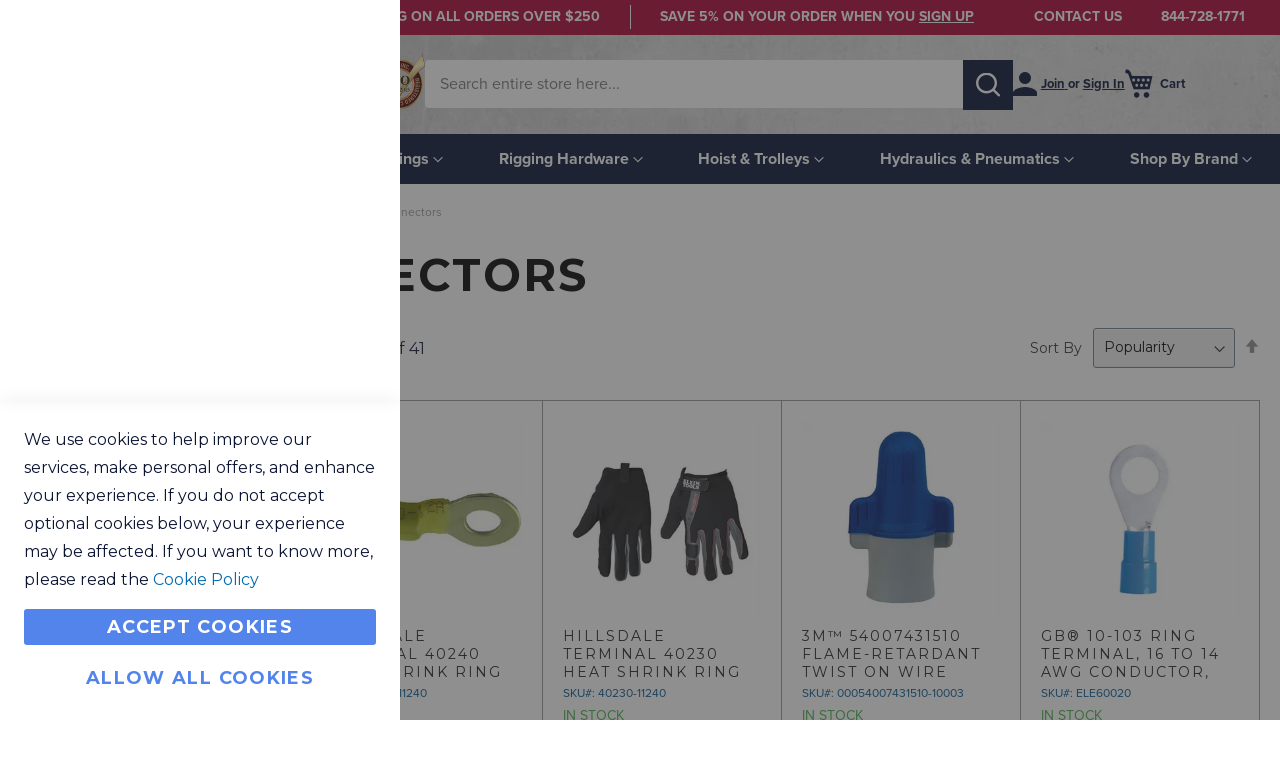

--- FILE ---
content_type: text/html; charset=UTF-8
request_url: https://empirerigging.com/construction-supply-jobsite-ops/electrical/wiring-connectors
body_size: 43159
content:
<!doctype html>
<html lang="en">
    <head >
                <meta charset="utf-8"/><script type="text/javascript">(window.NREUM||(NREUM={})).init={privacy:{cookies_enabled:true},ajax:{deny_list:["bam.nr-data.net"]},feature_flags:["soft_nav"],distributed_tracing:{enabled:true}};(window.NREUM||(NREUM={})).loader_config={agentID:"1588932678",accountID:"3952267",trustKey:"3952267",xpid:"Vw8CU1RVDxABUVlQBgEPUVUC",licenseKey:"NRJS-1f4367790fa9e7d7a9d",applicationID:"1582108713",browserID:"1588932678"};;/*! For license information please see nr-loader-spa-1.308.0.min.js.LICENSE.txt */
(()=>{var e,t,r={384:(e,t,r)=>{"use strict";r.d(t,{NT:()=>a,US:()=>u,Zm:()=>o,bQ:()=>d,dV:()=>c,pV:()=>l});var n=r(6154),i=r(1863),s=r(1910);const a={beacon:"bam.nr-data.net",errorBeacon:"bam.nr-data.net"};function o(){return n.gm.NREUM||(n.gm.NREUM={}),void 0===n.gm.newrelic&&(n.gm.newrelic=n.gm.NREUM),n.gm.NREUM}function c(){let e=o();return e.o||(e.o={ST:n.gm.setTimeout,SI:n.gm.setImmediate||n.gm.setInterval,CT:n.gm.clearTimeout,XHR:n.gm.XMLHttpRequest,REQ:n.gm.Request,EV:n.gm.Event,PR:n.gm.Promise,MO:n.gm.MutationObserver,FETCH:n.gm.fetch,WS:n.gm.WebSocket},(0,s.i)(...Object.values(e.o))),e}function d(e,t){let r=o();r.initializedAgents??={},t.initializedAt={ms:(0,i.t)(),date:new Date},r.initializedAgents[e]=t}function u(e,t){o()[e]=t}function l(){return function(){let e=o();const t=e.info||{};e.info={beacon:a.beacon,errorBeacon:a.errorBeacon,...t}}(),function(){let e=o();const t=e.init||{};e.init={...t}}(),c(),function(){let e=o();const t=e.loader_config||{};e.loader_config={...t}}(),o()}},782:(e,t,r)=>{"use strict";r.d(t,{T:()=>n});const n=r(860).K7.pageViewTiming},860:(e,t,r)=>{"use strict";r.d(t,{$J:()=>u,K7:()=>c,P3:()=>d,XX:()=>i,Yy:()=>o,df:()=>s,qY:()=>n,v4:()=>a});const n="events",i="jserrors",s="browser/blobs",a="rum",o="browser/logs",c={ajax:"ajax",genericEvents:"generic_events",jserrors:i,logging:"logging",metrics:"metrics",pageAction:"page_action",pageViewEvent:"page_view_event",pageViewTiming:"page_view_timing",sessionReplay:"session_replay",sessionTrace:"session_trace",softNav:"soft_navigations",spa:"spa"},d={[c.pageViewEvent]:1,[c.pageViewTiming]:2,[c.metrics]:3,[c.jserrors]:4,[c.spa]:5,[c.ajax]:6,[c.sessionTrace]:7,[c.softNav]:8,[c.sessionReplay]:9,[c.logging]:10,[c.genericEvents]:11},u={[c.pageViewEvent]:a,[c.pageViewTiming]:n,[c.ajax]:n,[c.spa]:n,[c.softNav]:n,[c.metrics]:i,[c.jserrors]:i,[c.sessionTrace]:s,[c.sessionReplay]:s,[c.logging]:o,[c.genericEvents]:"ins"}},944:(e,t,r)=>{"use strict";r.d(t,{R:()=>i});var n=r(3241);function i(e,t){"function"==typeof console.debug&&(console.debug("New Relic Warning: https://github.com/newrelic/newrelic-browser-agent/blob/main/docs/warning-codes.md#".concat(e),t),(0,n.W)({agentIdentifier:null,drained:null,type:"data",name:"warn",feature:"warn",data:{code:e,secondary:t}}))}},993:(e,t,r)=>{"use strict";r.d(t,{A$:()=>s,ET:()=>a,TZ:()=>o,p_:()=>i});var n=r(860);const i={ERROR:"ERROR",WARN:"WARN",INFO:"INFO",DEBUG:"DEBUG",TRACE:"TRACE"},s={OFF:0,ERROR:1,WARN:2,INFO:3,DEBUG:4,TRACE:5},a="log",o=n.K7.logging},1541:(e,t,r)=>{"use strict";r.d(t,{U:()=>i,f:()=>n});const n={MFE:"MFE",BA:"BA"};function i(e,t){if(2!==t?.harvestEndpointVersion)return{};const r=t.agentRef.runtime.appMetadata.agents[0].entityGuid;return e?{"source.id":e.id,"source.name":e.name,"source.type":e.type,"parent.id":e.parent?.id||r,"parent.type":e.parent?.type||n.BA}:{"entity.guid":r,appId:t.agentRef.info.applicationID}}},1687:(e,t,r)=>{"use strict";r.d(t,{Ak:()=>d,Ze:()=>h,x3:()=>u});var n=r(3241),i=r(7836),s=r(3606),a=r(860),o=r(2646);const c={};function d(e,t){const r={staged:!1,priority:a.P3[t]||0};l(e),c[e].get(t)||c[e].set(t,r)}function u(e,t){e&&c[e]&&(c[e].get(t)&&c[e].delete(t),p(e,t,!1),c[e].size&&f(e))}function l(e){if(!e)throw new Error("agentIdentifier required");c[e]||(c[e]=new Map)}function h(e="",t="feature",r=!1){if(l(e),!e||!c[e].get(t)||r)return p(e,t);c[e].get(t).staged=!0,f(e)}function f(e){const t=Array.from(c[e]);t.every(([e,t])=>t.staged)&&(t.sort((e,t)=>e[1].priority-t[1].priority),t.forEach(([t])=>{c[e].delete(t),p(e,t)}))}function p(e,t,r=!0){const a=e?i.ee.get(e):i.ee,c=s.i.handlers;if(!a.aborted&&a.backlog&&c){if((0,n.W)({agentIdentifier:e,type:"lifecycle",name:"drain",feature:t}),r){const e=a.backlog[t],r=c[t];if(r){for(let t=0;e&&t<e.length;++t)g(e[t],r);Object.entries(r).forEach(([e,t])=>{Object.values(t||{}).forEach(t=>{t[0]?.on&&t[0]?.context()instanceof o.y&&t[0].on(e,t[1])})})}}a.isolatedBacklog||delete c[t],a.backlog[t]=null,a.emit("drain-"+t,[])}}function g(e,t){var r=e[1];Object.values(t[r]||{}).forEach(t=>{var r=e[0];if(t[0]===r){var n=t[1],i=e[3],s=e[2];n.apply(i,s)}})}},1738:(e,t,r)=>{"use strict";r.d(t,{U:()=>f,Y:()=>h});var n=r(3241),i=r(9908),s=r(1863),a=r(944),o=r(5701),c=r(3969),d=r(8362),u=r(860),l=r(4261);function h(e,t,r,s){const h=s||r;!h||h[e]&&h[e]!==d.d.prototype[e]||(h[e]=function(){(0,i.p)(c.xV,["API/"+e+"/called"],void 0,u.K7.metrics,r.ee),(0,n.W)({agentIdentifier:r.agentIdentifier,drained:!!o.B?.[r.agentIdentifier],type:"data",name:"api",feature:l.Pl+e,data:{}});try{return t.apply(this,arguments)}catch(e){(0,a.R)(23,e)}})}function f(e,t,r,n,a){const o=e.info;null===r?delete o.jsAttributes[t]:o.jsAttributes[t]=r,(a||null===r)&&(0,i.p)(l.Pl+n,[(0,s.t)(),t,r],void 0,"session",e.ee)}},1741:(e,t,r)=>{"use strict";r.d(t,{W:()=>s});var n=r(944),i=r(4261);class s{#e(e,...t){if(this[e]!==s.prototype[e])return this[e](...t);(0,n.R)(35,e)}addPageAction(e,t){return this.#e(i.hG,e,t)}register(e){return this.#e(i.eY,e)}recordCustomEvent(e,t){return this.#e(i.fF,e,t)}setPageViewName(e,t){return this.#e(i.Fw,e,t)}setCustomAttribute(e,t,r){return this.#e(i.cD,e,t,r)}noticeError(e,t){return this.#e(i.o5,e,t)}setUserId(e,t=!1){return this.#e(i.Dl,e,t)}setApplicationVersion(e){return this.#e(i.nb,e)}setErrorHandler(e){return this.#e(i.bt,e)}addRelease(e,t){return this.#e(i.k6,e,t)}log(e,t){return this.#e(i.$9,e,t)}start(){return this.#e(i.d3)}finished(e){return this.#e(i.BL,e)}recordReplay(){return this.#e(i.CH)}pauseReplay(){return this.#e(i.Tb)}addToTrace(e){return this.#e(i.U2,e)}setCurrentRouteName(e){return this.#e(i.PA,e)}interaction(e){return this.#e(i.dT,e)}wrapLogger(e,t,r){return this.#e(i.Wb,e,t,r)}measure(e,t){return this.#e(i.V1,e,t)}consent(e){return this.#e(i.Pv,e)}}},1863:(e,t,r)=>{"use strict";function n(){return Math.floor(performance.now())}r.d(t,{t:()=>n})},1910:(e,t,r)=>{"use strict";r.d(t,{i:()=>s});var n=r(944);const i=new Map;function s(...e){return e.every(e=>{if(i.has(e))return i.get(e);const t="function"==typeof e?e.toString():"",r=t.includes("[native code]"),s=t.includes("nrWrapper");return r||s||(0,n.R)(64,e?.name||t),i.set(e,r),r})}},2555:(e,t,r)=>{"use strict";r.d(t,{D:()=>o,f:()=>a});var n=r(384),i=r(8122);const s={beacon:n.NT.beacon,errorBeacon:n.NT.errorBeacon,licenseKey:void 0,applicationID:void 0,sa:void 0,queueTime:void 0,applicationTime:void 0,ttGuid:void 0,user:void 0,account:void 0,product:void 0,extra:void 0,jsAttributes:{},userAttributes:void 0,atts:void 0,transactionName:void 0,tNamePlain:void 0};function a(e){try{return!!e.licenseKey&&!!e.errorBeacon&&!!e.applicationID}catch(e){return!1}}const o=e=>(0,i.a)(e,s)},2614:(e,t,r)=>{"use strict";r.d(t,{BB:()=>a,H3:()=>n,g:()=>d,iL:()=>c,tS:()=>o,uh:()=>i,wk:()=>s});const n="NRBA",i="SESSION",s=144e5,a=18e5,o={STARTED:"session-started",PAUSE:"session-pause",RESET:"session-reset",RESUME:"session-resume",UPDATE:"session-update"},c={SAME_TAB:"same-tab",CROSS_TAB:"cross-tab"},d={OFF:0,FULL:1,ERROR:2}},2646:(e,t,r)=>{"use strict";r.d(t,{y:()=>n});class n{constructor(e){this.contextId=e}}},2843:(e,t,r)=>{"use strict";r.d(t,{G:()=>s,u:()=>i});var n=r(3878);function i(e,t=!1,r,i){(0,n.DD)("visibilitychange",function(){if(t)return void("hidden"===document.visibilityState&&e());e(document.visibilityState)},r,i)}function s(e,t,r){(0,n.sp)("pagehide",e,t,r)}},3241:(e,t,r)=>{"use strict";r.d(t,{W:()=>s});var n=r(6154);const i="newrelic";function s(e={}){try{n.gm.dispatchEvent(new CustomEvent(i,{detail:e}))}catch(e){}}},3304:(e,t,r)=>{"use strict";r.d(t,{A:()=>s});var n=r(7836);const i=()=>{const e=new WeakSet;return(t,r)=>{if("object"==typeof r&&null!==r){if(e.has(r))return;e.add(r)}return r}};function s(e){try{return JSON.stringify(e,i())??""}catch(e){try{n.ee.emit("internal-error",[e])}catch(e){}return""}}},3333:(e,t,r)=>{"use strict";r.d(t,{$v:()=>u,TZ:()=>n,Xh:()=>c,Zp:()=>i,kd:()=>d,mq:()=>o,nf:()=>a,qN:()=>s});const n=r(860).K7.genericEvents,i=["auxclick","click","copy","keydown","paste","scrollend"],s=["focus","blur"],a=4,o=1e3,c=2e3,d=["PageAction","UserAction","BrowserPerformance"],u={RESOURCES:"experimental.resources",REGISTER:"register"}},3434:(e,t,r)=>{"use strict";r.d(t,{Jt:()=>s,YM:()=>d});var n=r(7836),i=r(5607);const s="nr@original:".concat(i.W),a=50;var o=Object.prototype.hasOwnProperty,c=!1;function d(e,t){return e||(e=n.ee),r.inPlace=function(e,t,n,i,s){n||(n="");const a="-"===n.charAt(0);for(let o=0;o<t.length;o++){const c=t[o],d=e[c];l(d)||(e[c]=r(d,a?c+n:n,i,c,s))}},r.flag=s,r;function r(t,r,n,c,d){return l(t)?t:(r||(r=""),nrWrapper[s]=t,function(e,t,r){if(Object.defineProperty&&Object.keys)try{return Object.keys(e).forEach(function(r){Object.defineProperty(t,r,{get:function(){return e[r]},set:function(t){return e[r]=t,t}})}),t}catch(e){u([e],r)}for(var n in e)o.call(e,n)&&(t[n]=e[n])}(t,nrWrapper,e),nrWrapper);function nrWrapper(){var s,o,l,h;let f;try{o=this,s=[...arguments],l="function"==typeof n?n(s,o):n||{}}catch(t){u([t,"",[s,o,c],l],e)}i(r+"start",[s,o,c],l,d);const p=performance.now();let g;try{return h=t.apply(o,s),g=performance.now(),h}catch(e){throw g=performance.now(),i(r+"err",[s,o,e],l,d),f=e,f}finally{const e=g-p,t={start:p,end:g,duration:e,isLongTask:e>=a,methodName:c,thrownError:f};t.isLongTask&&i("long-task",[t,o],l,d),i(r+"end",[s,o,h],l,d)}}}function i(r,n,i,s){if(!c||t){var a=c;c=!0;try{e.emit(r,n,i,t,s)}catch(t){u([t,r,n,i],e)}c=a}}}function u(e,t){t||(t=n.ee);try{t.emit("internal-error",e)}catch(e){}}function l(e){return!(e&&"function"==typeof e&&e.apply&&!e[s])}},3606:(e,t,r)=>{"use strict";r.d(t,{i:()=>s});var n=r(9908);s.on=a;var i=s.handlers={};function s(e,t,r,s){a(s||n.d,i,e,t,r)}function a(e,t,r,i,s){s||(s="feature"),e||(e=n.d);var a=t[s]=t[s]||{};(a[r]=a[r]||[]).push([e,i])}},3738:(e,t,r)=>{"use strict";r.d(t,{He:()=>i,Kp:()=>o,Lc:()=>d,Rz:()=>u,TZ:()=>n,bD:()=>s,d3:()=>a,jx:()=>l,sl:()=>h,uP:()=>c});const n=r(860).K7.sessionTrace,i="bstResource",s="resource",a="-start",o="-end",c="fn"+a,d="fn"+o,u="pushState",l=1e3,h=3e4},3785:(e,t,r)=>{"use strict";r.d(t,{R:()=>c,b:()=>d});var n=r(9908),i=r(1863),s=r(860),a=r(3969),o=r(993);function c(e,t,r={},c=o.p_.INFO,d=!0,u,l=(0,i.t)()){(0,n.p)(a.xV,["API/logging/".concat(c.toLowerCase(),"/called")],void 0,s.K7.metrics,e),(0,n.p)(o.ET,[l,t,r,c,d,u],void 0,s.K7.logging,e)}function d(e){return"string"==typeof e&&Object.values(o.p_).some(t=>t===e.toUpperCase().trim())}},3878:(e,t,r)=>{"use strict";function n(e,t){return{capture:e,passive:!1,signal:t}}function i(e,t,r=!1,i){window.addEventListener(e,t,n(r,i))}function s(e,t,r=!1,i){document.addEventListener(e,t,n(r,i))}r.d(t,{DD:()=>s,jT:()=>n,sp:()=>i})},3962:(e,t,r)=>{"use strict";r.d(t,{AM:()=>a,O2:()=>l,OV:()=>s,Qu:()=>h,TZ:()=>c,ih:()=>f,pP:()=>o,t1:()=>u,tC:()=>i,wD:()=>d});var n=r(860);const i=["click","keydown","submit"],s="popstate",a="api",o="initialPageLoad",c=n.K7.softNav,d=5e3,u=500,l={INITIAL_PAGE_LOAD:"",ROUTE_CHANGE:1,UNSPECIFIED:2},h={INTERACTION:1,AJAX:2,CUSTOM_END:3,CUSTOM_TRACER:4},f={IP:"in progress",PF:"pending finish",FIN:"finished",CAN:"cancelled"}},3969:(e,t,r)=>{"use strict";r.d(t,{TZ:()=>n,XG:()=>o,rs:()=>i,xV:()=>a,z_:()=>s});const n=r(860).K7.metrics,i="sm",s="cm",a="storeSupportabilityMetrics",o="storeEventMetrics"},4234:(e,t,r)=>{"use strict";r.d(t,{W:()=>s});var n=r(7836),i=r(1687);class s{constructor(e,t){this.agentIdentifier=e,this.ee=n.ee.get(e),this.featureName=t,this.blocked=!1}deregisterDrain(){(0,i.x3)(this.agentIdentifier,this.featureName)}}},4261:(e,t,r)=>{"use strict";r.d(t,{$9:()=>u,BL:()=>c,CH:()=>p,Dl:()=>R,Fw:()=>w,PA:()=>v,Pl:()=>n,Pv:()=>A,Tb:()=>h,U2:()=>a,V1:()=>E,Wb:()=>T,bt:()=>y,cD:()=>b,d3:()=>x,dT:()=>d,eY:()=>g,fF:()=>f,hG:()=>s,hw:()=>i,k6:()=>o,nb:()=>m,o5:()=>l});const n="api-",i=n+"ixn-",s="addPageAction",a="addToTrace",o="addRelease",c="finished",d="interaction",u="log",l="noticeError",h="pauseReplay",f="recordCustomEvent",p="recordReplay",g="register",m="setApplicationVersion",v="setCurrentRouteName",b="setCustomAttribute",y="setErrorHandler",w="setPageViewName",R="setUserId",x="start",T="wrapLogger",E="measure",A="consent"},5205:(e,t,r)=>{"use strict";r.d(t,{j:()=>S});var n=r(384),i=r(1741);var s=r(2555),a=r(3333);const o=e=>{if(!e||"string"!=typeof e)return!1;try{document.createDocumentFragment().querySelector(e)}catch{return!1}return!0};var c=r(2614),d=r(944),u=r(8122);const l="[data-nr-mask]",h=e=>(0,u.a)(e,(()=>{const e={feature_flags:[],experimental:{allow_registered_children:!1,resources:!1},mask_selector:"*",block_selector:"[data-nr-block]",mask_input_options:{color:!1,date:!1,"datetime-local":!1,email:!1,month:!1,number:!1,range:!1,search:!1,tel:!1,text:!1,time:!1,url:!1,week:!1,textarea:!1,select:!1,password:!0}};return{ajax:{deny_list:void 0,block_internal:!0,enabled:!0,autoStart:!0},api:{get allow_registered_children(){return e.feature_flags.includes(a.$v.REGISTER)||e.experimental.allow_registered_children},set allow_registered_children(t){e.experimental.allow_registered_children=t},duplicate_registered_data:!1},browser_consent_mode:{enabled:!1},distributed_tracing:{enabled:void 0,exclude_newrelic_header:void 0,cors_use_newrelic_header:void 0,cors_use_tracecontext_headers:void 0,allowed_origins:void 0},get feature_flags(){return e.feature_flags},set feature_flags(t){e.feature_flags=t},generic_events:{enabled:!0,autoStart:!0},harvest:{interval:30},jserrors:{enabled:!0,autoStart:!0},logging:{enabled:!0,autoStart:!0},metrics:{enabled:!0,autoStart:!0},obfuscate:void 0,page_action:{enabled:!0},page_view_event:{enabled:!0,autoStart:!0},page_view_timing:{enabled:!0,autoStart:!0},performance:{capture_marks:!1,capture_measures:!1,capture_detail:!0,resources:{get enabled(){return e.feature_flags.includes(a.$v.RESOURCES)||e.experimental.resources},set enabled(t){e.experimental.resources=t},asset_types:[],first_party_domains:[],ignore_newrelic:!0}},privacy:{cookies_enabled:!0},proxy:{assets:void 0,beacon:void 0},session:{expiresMs:c.wk,inactiveMs:c.BB},session_replay:{autoStart:!0,enabled:!1,preload:!1,sampling_rate:10,error_sampling_rate:100,collect_fonts:!1,inline_images:!1,fix_stylesheets:!0,mask_all_inputs:!0,get mask_text_selector(){return e.mask_selector},set mask_text_selector(t){o(t)?e.mask_selector="".concat(t,",").concat(l):""===t||null===t?e.mask_selector=l:(0,d.R)(5,t)},get block_class(){return"nr-block"},get ignore_class(){return"nr-ignore"},get mask_text_class(){return"nr-mask"},get block_selector(){return e.block_selector},set block_selector(t){o(t)?e.block_selector+=",".concat(t):""!==t&&(0,d.R)(6,t)},get mask_input_options(){return e.mask_input_options},set mask_input_options(t){t&&"object"==typeof t?e.mask_input_options={...t,password:!0}:(0,d.R)(7,t)}},session_trace:{enabled:!0,autoStart:!0},soft_navigations:{enabled:!0,autoStart:!0},spa:{enabled:!0,autoStart:!0},ssl:void 0,user_actions:{enabled:!0,elementAttributes:["id","className","tagName","type"]}}})());var f=r(6154),p=r(9324);let g=0;const m={buildEnv:p.F3,distMethod:p.Xs,version:p.xv,originTime:f.WN},v={consented:!1},b={appMetadata:{},get consented(){return this.session?.state?.consent||v.consented},set consented(e){v.consented=e},customTransaction:void 0,denyList:void 0,disabled:!1,harvester:void 0,isolatedBacklog:!1,isRecording:!1,loaderType:void 0,maxBytes:3e4,obfuscator:void 0,onerror:void 0,ptid:void 0,releaseIds:{},session:void 0,timeKeeper:void 0,registeredEntities:[],jsAttributesMetadata:{bytes:0},get harvestCount(){return++g}},y=e=>{const t=(0,u.a)(e,b),r=Object.keys(m).reduce((e,t)=>(e[t]={value:m[t],writable:!1,configurable:!0,enumerable:!0},e),{});return Object.defineProperties(t,r)};var w=r(5701);const R=e=>{const t=e.startsWith("http");e+="/",r.p=t?e:"https://"+e};var x=r(7836),T=r(3241);const E={accountID:void 0,trustKey:void 0,agentID:void 0,licenseKey:void 0,applicationID:void 0,xpid:void 0},A=e=>(0,u.a)(e,E),_=new Set;function S(e,t={},r,a){let{init:o,info:c,loader_config:d,runtime:u={},exposed:l=!0}=t;if(!c){const e=(0,n.pV)();o=e.init,c=e.info,d=e.loader_config}e.init=h(o||{}),e.loader_config=A(d||{}),c.jsAttributes??={},f.bv&&(c.jsAttributes.isWorker=!0),e.info=(0,s.D)(c);const p=e.init,g=[c.beacon,c.errorBeacon];_.has(e.agentIdentifier)||(p.proxy.assets&&(R(p.proxy.assets),g.push(p.proxy.assets)),p.proxy.beacon&&g.push(p.proxy.beacon),e.beacons=[...g],function(e){const t=(0,n.pV)();Object.getOwnPropertyNames(i.W.prototype).forEach(r=>{const n=i.W.prototype[r];if("function"!=typeof n||"constructor"===n)return;let s=t[r];e[r]&&!1!==e.exposed&&"micro-agent"!==e.runtime?.loaderType&&(t[r]=(...t)=>{const n=e[r](...t);return s?s(...t):n})})}(e),(0,n.US)("activatedFeatures",w.B)),u.denyList=[...p.ajax.deny_list||[],...p.ajax.block_internal?g:[]],u.ptid=e.agentIdentifier,u.loaderType=r,e.runtime=y(u),_.has(e.agentIdentifier)||(e.ee=x.ee.get(e.agentIdentifier),e.exposed=l,(0,T.W)({agentIdentifier:e.agentIdentifier,drained:!!w.B?.[e.agentIdentifier],type:"lifecycle",name:"initialize",feature:void 0,data:e.config})),_.add(e.agentIdentifier)}},5270:(e,t,r)=>{"use strict";r.d(t,{Aw:()=>a,SR:()=>s,rF:()=>o});var n=r(384),i=r(7767);function s(e){return!!(0,n.dV)().o.MO&&(0,i.V)(e)&&!0===e?.session_trace.enabled}function a(e){return!0===e?.session_replay.preload&&s(e)}function o(e,t){try{if("string"==typeof t?.type){if("password"===t.type.toLowerCase())return"*".repeat(e?.length||0);if(void 0!==t?.dataset?.nrUnmask||t?.classList?.contains("nr-unmask"))return e}}catch(e){}return"string"==typeof e?e.replace(/[\S]/g,"*"):"*".repeat(e?.length||0)}},5289:(e,t,r)=>{"use strict";r.d(t,{GG:()=>a,Qr:()=>c,sB:()=>o});var n=r(3878),i=r(6389);function s(){return"undefined"==typeof document||"complete"===document.readyState}function a(e,t){if(s())return e();const r=(0,i.J)(e),a=setInterval(()=>{s()&&(clearInterval(a),r())},500);(0,n.sp)("load",r,t)}function o(e){if(s())return e();(0,n.DD)("DOMContentLoaded",e)}function c(e){if(s())return e();(0,n.sp)("popstate",e)}},5607:(e,t,r)=>{"use strict";r.d(t,{W:()=>n});const n=(0,r(9566).bz)()},5701:(e,t,r)=>{"use strict";r.d(t,{B:()=>s,t:()=>a});var n=r(3241);const i=new Set,s={};function a(e,t){const r=t.agentIdentifier;s[r]??={},e&&"object"==typeof e&&(i.has(r)||(t.ee.emit("rumresp",[e]),s[r]=e,i.add(r),(0,n.W)({agentIdentifier:r,loaded:!0,drained:!0,type:"lifecycle",name:"load",feature:void 0,data:e})))}},6154:(e,t,r)=>{"use strict";r.d(t,{OF:()=>d,RI:()=>i,WN:()=>h,bv:()=>s,eN:()=>f,gm:()=>a,lR:()=>l,m:()=>c,mw:()=>o,sb:()=>u});var n=r(1863);const i="undefined"!=typeof window&&!!window.document,s="undefined"!=typeof WorkerGlobalScope&&("undefined"!=typeof self&&self instanceof WorkerGlobalScope&&self.navigator instanceof WorkerNavigator||"undefined"!=typeof globalThis&&globalThis instanceof WorkerGlobalScope&&globalThis.navigator instanceof WorkerNavigator),a=i?window:"undefined"!=typeof WorkerGlobalScope&&("undefined"!=typeof self&&self instanceof WorkerGlobalScope&&self||"undefined"!=typeof globalThis&&globalThis instanceof WorkerGlobalScope&&globalThis),o=Boolean("hidden"===a?.document?.visibilityState),c=""+a?.location,d=/iPad|iPhone|iPod/.test(a.navigator?.userAgent),u=d&&"undefined"==typeof SharedWorker,l=(()=>{const e=a.navigator?.userAgent?.match(/Firefox[/\s](\d+\.\d+)/);return Array.isArray(e)&&e.length>=2?+e[1]:0})(),h=Date.now()-(0,n.t)(),f=()=>"undefined"!=typeof PerformanceNavigationTiming&&a?.performance?.getEntriesByType("navigation")?.[0]?.responseStart},6344:(e,t,r)=>{"use strict";r.d(t,{BB:()=>u,Qb:()=>l,TZ:()=>i,Ug:()=>a,Vh:()=>s,_s:()=>o,bc:()=>d,yP:()=>c});var n=r(2614);const i=r(860).K7.sessionReplay,s="errorDuringReplay",a=.12,o={DomContentLoaded:0,Load:1,FullSnapshot:2,IncrementalSnapshot:3,Meta:4,Custom:5},c={[n.g.ERROR]:15e3,[n.g.FULL]:3e5,[n.g.OFF]:0},d={RESET:{message:"Session was reset",sm:"Reset"},IMPORT:{message:"Recorder failed to import",sm:"Import"},TOO_MANY:{message:"429: Too Many Requests",sm:"Too-Many"},TOO_BIG:{message:"Payload was too large",sm:"Too-Big"},CROSS_TAB:{message:"Session Entity was set to OFF on another tab",sm:"Cross-Tab"},ENTITLEMENTS:{message:"Session Replay is not allowed and will not be started",sm:"Entitlement"}},u=5e3,l={API:"api",RESUME:"resume",SWITCH_TO_FULL:"switchToFull",INITIALIZE:"initialize",PRELOAD:"preload"}},6389:(e,t,r)=>{"use strict";function n(e,t=500,r={}){const n=r?.leading||!1;let i;return(...r)=>{n&&void 0===i&&(e.apply(this,r),i=setTimeout(()=>{i=clearTimeout(i)},t)),n||(clearTimeout(i),i=setTimeout(()=>{e.apply(this,r)},t))}}function i(e){let t=!1;return(...r)=>{t||(t=!0,e.apply(this,r))}}r.d(t,{J:()=>i,s:()=>n})},6630:(e,t,r)=>{"use strict";r.d(t,{T:()=>n});const n=r(860).K7.pageViewEvent},6774:(e,t,r)=>{"use strict";r.d(t,{T:()=>n});const n=r(860).K7.jserrors},7295:(e,t,r)=>{"use strict";r.d(t,{Xv:()=>a,gX:()=>i,iW:()=>s});var n=[];function i(e){if(!e||s(e))return!1;if(0===n.length)return!0;if("*"===n[0].hostname)return!1;for(var t=0;t<n.length;t++){var r=n[t];if(r.hostname.test(e.hostname)&&r.pathname.test(e.pathname))return!1}return!0}function s(e){return void 0===e.hostname}function a(e){if(n=[],e&&e.length)for(var t=0;t<e.length;t++){let r=e[t];if(!r)continue;if("*"===r)return void(n=[{hostname:"*"}]);0===r.indexOf("http://")?r=r.substring(7):0===r.indexOf("https://")&&(r=r.substring(8));const i=r.indexOf("/");let s,a;i>0?(s=r.substring(0,i),a=r.substring(i)):(s=r,a="*");let[c]=s.split(":");n.push({hostname:o(c),pathname:o(a,!0)})}}function o(e,t=!1){const r=e.replace(/[.+?^${}()|[\]\\]/g,e=>"\\"+e).replace(/\*/g,".*?");return new RegExp((t?"^":"")+r+"$")}},7485:(e,t,r)=>{"use strict";r.d(t,{D:()=>i});var n=r(6154);function i(e){if(0===(e||"").indexOf("data:"))return{protocol:"data"};try{const t=new URL(e,location.href),r={port:t.port,hostname:t.hostname,pathname:t.pathname,search:t.search,protocol:t.protocol.slice(0,t.protocol.indexOf(":")),sameOrigin:t.protocol===n.gm?.location?.protocol&&t.host===n.gm?.location?.host};return r.port&&""!==r.port||("http:"===t.protocol&&(r.port="80"),"https:"===t.protocol&&(r.port="443")),r.pathname&&""!==r.pathname?r.pathname.startsWith("/")||(r.pathname="/".concat(r.pathname)):r.pathname="/",r}catch(e){return{}}}},7699:(e,t,r)=>{"use strict";r.d(t,{It:()=>s,KC:()=>o,No:()=>i,qh:()=>a});var n=r(860);const i=16e3,s=1e6,a="SESSION_ERROR",o={[n.K7.logging]:!0,[n.K7.genericEvents]:!1,[n.K7.jserrors]:!1,[n.K7.ajax]:!1}},7767:(e,t,r)=>{"use strict";r.d(t,{V:()=>i});var n=r(6154);const i=e=>n.RI&&!0===e?.privacy.cookies_enabled},7836:(e,t,r)=>{"use strict";r.d(t,{P:()=>o,ee:()=>c});var n=r(384),i=r(8990),s=r(2646),a=r(5607);const o="nr@context:".concat(a.W),c=function e(t,r){var n={},a={},u={},l=!1;try{l=16===r.length&&d.initializedAgents?.[r]?.runtime.isolatedBacklog}catch(e){}var h={on:p,addEventListener:p,removeEventListener:function(e,t){var r=n[e];if(!r)return;for(var i=0;i<r.length;i++)r[i]===t&&r.splice(i,1)},emit:function(e,r,n,i,s){!1!==s&&(s=!0);if(c.aborted&&!i)return;t&&s&&t.emit(e,r,n);var o=f(n);g(e).forEach(e=>{e.apply(o,r)});var d=v()[a[e]];d&&d.push([h,e,r,o]);return o},get:m,listeners:g,context:f,buffer:function(e,t){const r=v();if(t=t||"feature",h.aborted)return;Object.entries(e||{}).forEach(([e,n])=>{a[n]=t,t in r||(r[t]=[])})},abort:function(){h._aborted=!0,Object.keys(h.backlog).forEach(e=>{delete h.backlog[e]})},isBuffering:function(e){return!!v()[a[e]]},debugId:r,backlog:l?{}:t&&"object"==typeof t.backlog?t.backlog:{},isolatedBacklog:l};return Object.defineProperty(h,"aborted",{get:()=>{let e=h._aborted||!1;return e||(t&&(e=t.aborted),e)}}),h;function f(e){return e&&e instanceof s.y?e:e?(0,i.I)(e,o,()=>new s.y(o)):new s.y(o)}function p(e,t){n[e]=g(e).concat(t)}function g(e){return n[e]||[]}function m(t){return u[t]=u[t]||e(h,t)}function v(){return h.backlog}}(void 0,"globalEE"),d=(0,n.Zm)();d.ee||(d.ee=c)},8122:(e,t,r)=>{"use strict";r.d(t,{a:()=>i});var n=r(944);function i(e,t){try{if(!e||"object"!=typeof e)return(0,n.R)(3);if(!t||"object"!=typeof t)return(0,n.R)(4);const r=Object.create(Object.getPrototypeOf(t),Object.getOwnPropertyDescriptors(t)),s=0===Object.keys(r).length?e:r;for(let a in s)if(void 0!==e[a])try{if(null===e[a]){r[a]=null;continue}Array.isArray(e[a])&&Array.isArray(t[a])?r[a]=Array.from(new Set([...e[a],...t[a]])):"object"==typeof e[a]&&"object"==typeof t[a]?r[a]=i(e[a],t[a]):r[a]=e[a]}catch(e){r[a]||(0,n.R)(1,e)}return r}catch(e){(0,n.R)(2,e)}}},8139:(e,t,r)=>{"use strict";r.d(t,{u:()=>h});var n=r(7836),i=r(3434),s=r(8990),a=r(6154);const o={},c=a.gm.XMLHttpRequest,d="addEventListener",u="removeEventListener",l="nr@wrapped:".concat(n.P);function h(e){var t=function(e){return(e||n.ee).get("events")}(e);if(o[t.debugId]++)return t;o[t.debugId]=1;var r=(0,i.YM)(t,!0);function h(e){r.inPlace(e,[d,u],"-",p)}function p(e,t){return e[1]}return"getPrototypeOf"in Object&&(a.RI&&f(document,h),c&&f(c.prototype,h),f(a.gm,h)),t.on(d+"-start",function(e,t){var n=e[1];if(null!==n&&("function"==typeof n||"object"==typeof n)&&"newrelic"!==e[0]){var i=(0,s.I)(n,l,function(){var e={object:function(){if("function"!=typeof n.handleEvent)return;return n.handleEvent.apply(n,arguments)},function:n}[typeof n];return e?r(e,"fn-",null,e.name||"anonymous"):n});this.wrapped=e[1]=i}}),t.on(u+"-start",function(e){e[1]=this.wrapped||e[1]}),t}function f(e,t,...r){let n=e;for(;"object"==typeof n&&!Object.prototype.hasOwnProperty.call(n,d);)n=Object.getPrototypeOf(n);n&&t(n,...r)}},8362:(e,t,r)=>{"use strict";r.d(t,{d:()=>s});var n=r(9566),i=r(1741);class s extends i.W{agentIdentifier=(0,n.LA)(16)}},8374:(e,t,r)=>{r.nc=(()=>{try{return document?.currentScript?.nonce}catch(e){}return""})()},8990:(e,t,r)=>{"use strict";r.d(t,{I:()=>i});var n=Object.prototype.hasOwnProperty;function i(e,t,r){if(n.call(e,t))return e[t];var i=r();if(Object.defineProperty&&Object.keys)try{return Object.defineProperty(e,t,{value:i,writable:!0,enumerable:!1}),i}catch(e){}return e[t]=i,i}},9119:(e,t,r)=>{"use strict";r.d(t,{L:()=>s});var n=/([^?#]*)[^#]*(#[^?]*|$).*/,i=/([^?#]*)().*/;function s(e,t){return e?e.replace(t?n:i,"$1$2"):e}},9300:(e,t,r)=>{"use strict";r.d(t,{T:()=>n});const n=r(860).K7.ajax},9324:(e,t,r)=>{"use strict";r.d(t,{AJ:()=>a,F3:()=>i,Xs:()=>s,Yq:()=>o,xv:()=>n});const n="1.308.0",i="PROD",s="CDN",a="@newrelic/rrweb",o="1.0.1"},9566:(e,t,r)=>{"use strict";r.d(t,{LA:()=>o,ZF:()=>c,bz:()=>a,el:()=>d});var n=r(6154);const i="xxxxxxxx-xxxx-4xxx-yxxx-xxxxxxxxxxxx";function s(e,t){return e?15&e[t]:16*Math.random()|0}function a(){const e=n.gm?.crypto||n.gm?.msCrypto;let t,r=0;return e&&e.getRandomValues&&(t=e.getRandomValues(new Uint8Array(30))),i.split("").map(e=>"x"===e?s(t,r++).toString(16):"y"===e?(3&s()|8).toString(16):e).join("")}function o(e){const t=n.gm?.crypto||n.gm?.msCrypto;let r,i=0;t&&t.getRandomValues&&(r=t.getRandomValues(new Uint8Array(e)));const a=[];for(var o=0;o<e;o++)a.push(s(r,i++).toString(16));return a.join("")}function c(){return o(16)}function d(){return o(32)}},9908:(e,t,r)=>{"use strict";r.d(t,{d:()=>n,p:()=>i});var n=r(7836).ee.get("handle");function i(e,t,r,i,s){s?(s.buffer([e],i),s.emit(e,t,r)):(n.buffer([e],i),n.emit(e,t,r))}}},n={};function i(e){var t=n[e];if(void 0!==t)return t.exports;var s=n[e]={exports:{}};return r[e](s,s.exports,i),s.exports}i.m=r,i.d=(e,t)=>{for(var r in t)i.o(t,r)&&!i.o(e,r)&&Object.defineProperty(e,r,{enumerable:!0,get:t[r]})},i.f={},i.e=e=>Promise.all(Object.keys(i.f).reduce((t,r)=>(i.f[r](e,t),t),[])),i.u=e=>({212:"nr-spa-compressor",249:"nr-spa-recorder",478:"nr-spa"}[e]+"-1.308.0.min.js"),i.o=(e,t)=>Object.prototype.hasOwnProperty.call(e,t),e={},t="NRBA-1.308.0.PROD:",i.l=(r,n,s,a)=>{if(e[r])e[r].push(n);else{var o,c;if(void 0!==s)for(var d=document.getElementsByTagName("script"),u=0;u<d.length;u++){var l=d[u];if(l.getAttribute("src")==r||l.getAttribute("data-webpack")==t+s){o=l;break}}if(!o){c=!0;var h={478:"sha512-RSfSVnmHk59T/uIPbdSE0LPeqcEdF4/+XhfJdBuccH5rYMOEZDhFdtnh6X6nJk7hGpzHd9Ujhsy7lZEz/ORYCQ==",249:"sha512-ehJXhmntm85NSqW4MkhfQqmeKFulra3klDyY0OPDUE+sQ3GokHlPh1pmAzuNy//3j4ac6lzIbmXLvGQBMYmrkg==",212:"sha512-B9h4CR46ndKRgMBcK+j67uSR2RCnJfGefU+A7FrgR/k42ovXy5x/MAVFiSvFxuVeEk/pNLgvYGMp1cBSK/G6Fg=="};(o=document.createElement("script")).charset="utf-8",i.nc&&o.setAttribute("nonce",i.nc),o.setAttribute("data-webpack",t+s),o.src=r,0!==o.src.indexOf(window.location.origin+"/")&&(o.crossOrigin="anonymous"),h[a]&&(o.integrity=h[a])}e[r]=[n];var f=(t,n)=>{o.onerror=o.onload=null,clearTimeout(p);var i=e[r];if(delete e[r],o.parentNode&&o.parentNode.removeChild(o),i&&i.forEach(e=>e(n)),t)return t(n)},p=setTimeout(f.bind(null,void 0,{type:"timeout",target:o}),12e4);o.onerror=f.bind(null,o.onerror),o.onload=f.bind(null,o.onload),c&&document.head.appendChild(o)}},i.r=e=>{"undefined"!=typeof Symbol&&Symbol.toStringTag&&Object.defineProperty(e,Symbol.toStringTag,{value:"Module"}),Object.defineProperty(e,"__esModule",{value:!0})},i.p="https://js-agent.newrelic.com/",(()=>{var e={38:0,788:0};i.f.j=(t,r)=>{var n=i.o(e,t)?e[t]:void 0;if(0!==n)if(n)r.push(n[2]);else{var s=new Promise((r,i)=>n=e[t]=[r,i]);r.push(n[2]=s);var a=i.p+i.u(t),o=new Error;i.l(a,r=>{if(i.o(e,t)&&(0!==(n=e[t])&&(e[t]=void 0),n)){var s=r&&("load"===r.type?"missing":r.type),a=r&&r.target&&r.target.src;o.message="Loading chunk "+t+" failed: ("+s+": "+a+")",o.name="ChunkLoadError",o.type=s,o.request=a,n[1](o)}},"chunk-"+t,t)}};var t=(t,r)=>{var n,s,[a,o,c]=r,d=0;if(a.some(t=>0!==e[t])){for(n in o)i.o(o,n)&&(i.m[n]=o[n]);if(c)c(i)}for(t&&t(r);d<a.length;d++)s=a[d],i.o(e,s)&&e[s]&&e[s][0](),e[s]=0},r=self["webpackChunk:NRBA-1.308.0.PROD"]=self["webpackChunk:NRBA-1.308.0.PROD"]||[];r.forEach(t.bind(null,0)),r.push=t.bind(null,r.push.bind(r))})(),(()=>{"use strict";i(8374);var e=i(8362),t=i(860);const r=Object.values(t.K7);var n=i(5205);var s=i(9908),a=i(1863),o=i(4261),c=i(1738);var d=i(1687),u=i(4234),l=i(5289),h=i(6154),f=i(944),p=i(5270),g=i(7767),m=i(6389),v=i(7699);class b extends u.W{constructor(e,t){super(e.agentIdentifier,t),this.agentRef=e,this.abortHandler=void 0,this.featAggregate=void 0,this.loadedSuccessfully=void 0,this.onAggregateImported=new Promise(e=>{this.loadedSuccessfully=e}),this.deferred=Promise.resolve(),!1===e.init[this.featureName].autoStart?this.deferred=new Promise((t,r)=>{this.ee.on("manual-start-all",(0,m.J)(()=>{(0,d.Ak)(e.agentIdentifier,this.featureName),t()}))}):(0,d.Ak)(e.agentIdentifier,t)}importAggregator(e,t,r={}){if(this.featAggregate)return;const n=async()=>{let n;await this.deferred;try{if((0,g.V)(e.init)){const{setupAgentSession:t}=await i.e(478).then(i.bind(i,8766));n=t(e)}}catch(e){(0,f.R)(20,e),this.ee.emit("internal-error",[e]),(0,s.p)(v.qh,[e],void 0,this.featureName,this.ee)}try{if(!this.#t(this.featureName,n,e.init))return(0,d.Ze)(this.agentIdentifier,this.featureName),void this.loadedSuccessfully(!1);const{Aggregate:i}=await t();this.featAggregate=new i(e,r),e.runtime.harvester.initializedAggregates.push(this.featAggregate),this.loadedSuccessfully(!0)}catch(e){(0,f.R)(34,e),this.abortHandler?.(),(0,d.Ze)(this.agentIdentifier,this.featureName,!0),this.loadedSuccessfully(!1),this.ee&&this.ee.abort()}};h.RI?(0,l.GG)(()=>n(),!0):n()}#t(e,r,n){if(this.blocked)return!1;switch(e){case t.K7.sessionReplay:return(0,p.SR)(n)&&!!r;case t.K7.sessionTrace:return!!r;default:return!0}}}var y=i(6630),w=i(2614),R=i(3241);class x extends b{static featureName=y.T;constructor(e){var t;super(e,y.T),this.setupInspectionEvents(e.agentIdentifier),t=e,(0,c.Y)(o.Fw,function(e,r){"string"==typeof e&&("/"!==e.charAt(0)&&(e="/"+e),t.runtime.customTransaction=(r||"http://custom.transaction")+e,(0,s.p)(o.Pl+o.Fw,[(0,a.t)()],void 0,void 0,t.ee))},t),this.importAggregator(e,()=>i.e(478).then(i.bind(i,2467)))}setupInspectionEvents(e){const t=(t,r)=>{t&&(0,R.W)({agentIdentifier:e,timeStamp:t.timeStamp,loaded:"complete"===t.target.readyState,type:"window",name:r,data:t.target.location+""})};(0,l.sB)(e=>{t(e,"DOMContentLoaded")}),(0,l.GG)(e=>{t(e,"load")}),(0,l.Qr)(e=>{t(e,"navigate")}),this.ee.on(w.tS.UPDATE,(t,r)=>{(0,R.W)({agentIdentifier:e,type:"lifecycle",name:"session",data:r})})}}var T=i(384);class E extends e.d{constructor(e){var t;(super(),h.gm)?(this.features={},(0,T.bQ)(this.agentIdentifier,this),this.desiredFeatures=new Set(e.features||[]),this.desiredFeatures.add(x),(0,n.j)(this,e,e.loaderType||"agent"),t=this,(0,c.Y)(o.cD,function(e,r,n=!1){if("string"==typeof e){if(["string","number","boolean"].includes(typeof r)||null===r)return(0,c.U)(t,e,r,o.cD,n);(0,f.R)(40,typeof r)}else(0,f.R)(39,typeof e)},t),function(e){(0,c.Y)(o.Dl,function(t,r=!1){if("string"!=typeof t&&null!==t)return void(0,f.R)(41,typeof t);const n=e.info.jsAttributes["enduser.id"];r&&null!=n&&n!==t?(0,s.p)(o.Pl+"setUserIdAndResetSession",[t],void 0,"session",e.ee):(0,c.U)(e,"enduser.id",t,o.Dl,!0)},e)}(this),function(e){(0,c.Y)(o.nb,function(t){if("string"==typeof t||null===t)return(0,c.U)(e,"application.version",t,o.nb,!1);(0,f.R)(42,typeof t)},e)}(this),function(e){(0,c.Y)(o.d3,function(){e.ee.emit("manual-start-all")},e)}(this),function(e){(0,c.Y)(o.Pv,function(t=!0){if("boolean"==typeof t){if((0,s.p)(o.Pl+o.Pv,[t],void 0,"session",e.ee),e.runtime.consented=t,t){const t=e.features.page_view_event;t.onAggregateImported.then(e=>{const r=t.featAggregate;e&&!r.sentRum&&r.sendRum()})}}else(0,f.R)(65,typeof t)},e)}(this),this.run()):(0,f.R)(21)}get config(){return{info:this.info,init:this.init,loader_config:this.loader_config,runtime:this.runtime}}get api(){return this}run(){try{const e=function(e){const t={};return r.forEach(r=>{t[r]=!!e[r]?.enabled}),t}(this.init),n=[...this.desiredFeatures];n.sort((e,r)=>t.P3[e.featureName]-t.P3[r.featureName]),n.forEach(r=>{if(!e[r.featureName]&&r.featureName!==t.K7.pageViewEvent)return;if(r.featureName===t.K7.spa)return void(0,f.R)(67);const n=function(e){switch(e){case t.K7.ajax:return[t.K7.jserrors];case t.K7.sessionTrace:return[t.K7.ajax,t.K7.pageViewEvent];case t.K7.sessionReplay:return[t.K7.sessionTrace];case t.K7.pageViewTiming:return[t.K7.pageViewEvent];default:return[]}}(r.featureName).filter(e=>!(e in this.features));n.length>0&&(0,f.R)(36,{targetFeature:r.featureName,missingDependencies:n}),this.features[r.featureName]=new r(this)})}catch(e){(0,f.R)(22,e);for(const e in this.features)this.features[e].abortHandler?.();const t=(0,T.Zm)();delete t.initializedAgents[this.agentIdentifier]?.features,delete this.sharedAggregator;return t.ee.get(this.agentIdentifier).abort(),!1}}}var A=i(2843),_=i(782);class S extends b{static featureName=_.T;constructor(e){super(e,_.T),h.RI&&((0,A.u)(()=>(0,s.p)("docHidden",[(0,a.t)()],void 0,_.T,this.ee),!0),(0,A.G)(()=>(0,s.p)("winPagehide",[(0,a.t)()],void 0,_.T,this.ee)),this.importAggregator(e,()=>i.e(478).then(i.bind(i,9917))))}}var O=i(3969);class I extends b{static featureName=O.TZ;constructor(e){super(e,O.TZ),h.RI&&document.addEventListener("securitypolicyviolation",e=>{(0,s.p)(O.xV,["Generic/CSPViolation/Detected"],void 0,this.featureName,this.ee)}),this.importAggregator(e,()=>i.e(478).then(i.bind(i,6555)))}}var N=i(6774),P=i(3878),k=i(3304);class D{constructor(e,t,r,n,i){this.name="UncaughtError",this.message="string"==typeof e?e:(0,k.A)(e),this.sourceURL=t,this.line=r,this.column=n,this.__newrelic=i}}function C(e){return M(e)?e:new D(void 0!==e?.message?e.message:e,e?.filename||e?.sourceURL,e?.lineno||e?.line,e?.colno||e?.col,e?.__newrelic,e?.cause)}function j(e){const t="Unhandled Promise Rejection: ";if(!e?.reason)return;if(M(e.reason)){try{e.reason.message.startsWith(t)||(e.reason.message=t+e.reason.message)}catch(e){}return C(e.reason)}const r=C(e.reason);return(r.message||"").startsWith(t)||(r.message=t+r.message),r}function L(e){if(e.error instanceof SyntaxError&&!/:\d+$/.test(e.error.stack?.trim())){const t=new D(e.message,e.filename,e.lineno,e.colno,e.error.__newrelic,e.cause);return t.name=SyntaxError.name,t}return M(e.error)?e.error:C(e)}function M(e){return e instanceof Error&&!!e.stack}function H(e,r,n,i,o=(0,a.t)()){"string"==typeof e&&(e=new Error(e)),(0,s.p)("err",[e,o,!1,r,n.runtime.isRecording,void 0,i],void 0,t.K7.jserrors,n.ee),(0,s.p)("uaErr",[],void 0,t.K7.genericEvents,n.ee)}var B=i(1541),K=i(993),W=i(3785);function U(e,{customAttributes:t={},level:r=K.p_.INFO}={},n,i,s=(0,a.t)()){(0,W.R)(n.ee,e,t,r,!1,i,s)}function F(e,r,n,i,c=(0,a.t)()){(0,s.p)(o.Pl+o.hG,[c,e,r,i],void 0,t.K7.genericEvents,n.ee)}function V(e,r,n,i,c=(0,a.t)()){const{start:d,end:u,customAttributes:l}=r||{},h={customAttributes:l||{}};if("object"!=typeof h.customAttributes||"string"!=typeof e||0===e.length)return void(0,f.R)(57);const p=(e,t)=>null==e?t:"number"==typeof e?e:e instanceof PerformanceMark?e.startTime:Number.NaN;if(h.start=p(d,0),h.end=p(u,c),Number.isNaN(h.start)||Number.isNaN(h.end))(0,f.R)(57);else{if(h.duration=h.end-h.start,!(h.duration<0))return(0,s.p)(o.Pl+o.V1,[h,e,i],void 0,t.K7.genericEvents,n.ee),h;(0,f.R)(58)}}function G(e,r={},n,i,c=(0,a.t)()){(0,s.p)(o.Pl+o.fF,[c,e,r,i],void 0,t.K7.genericEvents,n.ee)}function z(e){(0,c.Y)(o.eY,function(t){return Y(e,t)},e)}function Y(e,r,n){(0,f.R)(54,"newrelic.register"),r||={},r.type=B.f.MFE,r.licenseKey||=e.info.licenseKey,r.blocked=!1,r.parent=n||{},Array.isArray(r.tags)||(r.tags=[]);const i={};r.tags.forEach(e=>{"name"!==e&&"id"!==e&&(i["source.".concat(e)]=!0)}),r.isolated??=!0;let o=()=>{};const c=e.runtime.registeredEntities;if(!r.isolated){const e=c.find(({metadata:{target:{id:e}}})=>e===r.id&&!r.isolated);if(e)return e}const d=e=>{r.blocked=!0,o=e};function u(e){return"string"==typeof e&&!!e.trim()&&e.trim().length<501||"number"==typeof e}e.init.api.allow_registered_children||d((0,m.J)(()=>(0,f.R)(55))),u(r.id)&&u(r.name)||d((0,m.J)(()=>(0,f.R)(48,r)));const l={addPageAction:(t,n={})=>g(F,[t,{...i,...n},e],r),deregister:()=>{d((0,m.J)(()=>(0,f.R)(68)))},log:(t,n={})=>g(U,[t,{...n,customAttributes:{...i,...n.customAttributes||{}}},e],r),measure:(t,n={})=>g(V,[t,{...n,customAttributes:{...i,...n.customAttributes||{}}},e],r),noticeError:(t,n={})=>g(H,[t,{...i,...n},e],r),register:(t={})=>g(Y,[e,t],l.metadata.target),recordCustomEvent:(t,n={})=>g(G,[t,{...i,...n},e],r),setApplicationVersion:e=>p("application.version",e),setCustomAttribute:(e,t)=>p(e,t),setUserId:e=>p("enduser.id",e),metadata:{customAttributes:i,target:r}},h=()=>(r.blocked&&o(),r.blocked);h()||c.push(l);const p=(e,t)=>{h()||(i[e]=t)},g=(r,n,i)=>{if(h())return;const o=(0,a.t)();(0,s.p)(O.xV,["API/register/".concat(r.name,"/called")],void 0,t.K7.metrics,e.ee);try{if(e.init.api.duplicate_registered_data&&"register"!==r.name){let e=n;if(n[1]instanceof Object){const t={"child.id":i.id,"child.type":i.type};e="customAttributes"in n[1]?[n[0],{...n[1],customAttributes:{...n[1].customAttributes,...t}},...n.slice(2)]:[n[0],{...n[1],...t},...n.slice(2)]}r(...e,void 0,o)}return r(...n,i,o)}catch(e){(0,f.R)(50,e)}};return l}class Z extends b{static featureName=N.T;constructor(e){var t;super(e,N.T),t=e,(0,c.Y)(o.o5,(e,r)=>H(e,r,t),t),function(e){(0,c.Y)(o.bt,function(t){e.runtime.onerror=t},e)}(e),function(e){let t=0;(0,c.Y)(o.k6,function(e,r){++t>10||(this.runtime.releaseIds[e.slice(-200)]=(""+r).slice(-200))},e)}(e),z(e);try{this.removeOnAbort=new AbortController}catch(e){}this.ee.on("internal-error",(t,r)=>{this.abortHandler&&(0,s.p)("ierr",[C(t),(0,a.t)(),!0,{},e.runtime.isRecording,r],void 0,this.featureName,this.ee)}),h.gm.addEventListener("unhandledrejection",t=>{this.abortHandler&&(0,s.p)("err",[j(t),(0,a.t)(),!1,{unhandledPromiseRejection:1},e.runtime.isRecording],void 0,this.featureName,this.ee)},(0,P.jT)(!1,this.removeOnAbort?.signal)),h.gm.addEventListener("error",t=>{this.abortHandler&&(0,s.p)("err",[L(t),(0,a.t)(),!1,{},e.runtime.isRecording],void 0,this.featureName,this.ee)},(0,P.jT)(!1,this.removeOnAbort?.signal)),this.abortHandler=this.#r,this.importAggregator(e,()=>i.e(478).then(i.bind(i,2176)))}#r(){this.removeOnAbort?.abort(),this.abortHandler=void 0}}var q=i(8990);let X=1;function J(e){const t=typeof e;return!e||"object"!==t&&"function"!==t?-1:e===h.gm?0:(0,q.I)(e,"nr@id",function(){return X++})}function Q(e){if("string"==typeof e&&e.length)return e.length;if("object"==typeof e){if("undefined"!=typeof ArrayBuffer&&e instanceof ArrayBuffer&&e.byteLength)return e.byteLength;if("undefined"!=typeof Blob&&e instanceof Blob&&e.size)return e.size;if(!("undefined"!=typeof FormData&&e instanceof FormData))try{return(0,k.A)(e).length}catch(e){return}}}var ee=i(8139),te=i(7836),re=i(3434);const ne={},ie=["open","send"];function se(e){var t=e||te.ee;const r=function(e){return(e||te.ee).get("xhr")}(t);if(void 0===h.gm.XMLHttpRequest)return r;if(ne[r.debugId]++)return r;ne[r.debugId]=1,(0,ee.u)(t);var n=(0,re.YM)(r),i=h.gm.XMLHttpRequest,s=h.gm.MutationObserver,a=h.gm.Promise,o=h.gm.setInterval,c="readystatechange",d=["onload","onerror","onabort","onloadstart","onloadend","onprogress","ontimeout"],u=[],l=h.gm.XMLHttpRequest=function(e){const t=new i(e),s=r.context(t);try{r.emit("new-xhr",[t],s),t.addEventListener(c,(a=s,function(){var e=this;e.readyState>3&&!a.resolved&&(a.resolved=!0,r.emit("xhr-resolved",[],e)),n.inPlace(e,d,"fn-",y)}),(0,P.jT)(!1))}catch(e){(0,f.R)(15,e);try{r.emit("internal-error",[e])}catch(e){}}var a;return t};function p(e,t){n.inPlace(t,["onreadystatechange"],"fn-",y)}if(function(e,t){for(var r in e)t[r]=e[r]}(i,l),l.prototype=i.prototype,n.inPlace(l.prototype,ie,"-xhr-",y),r.on("send-xhr-start",function(e,t){p(e,t),function(e){u.push(e),s&&(g?g.then(b):o?o(b):(m=-m,v.data=m))}(t)}),r.on("open-xhr-start",p),s){var g=a&&a.resolve();if(!o&&!a){var m=1,v=document.createTextNode(m);new s(b).observe(v,{characterData:!0})}}else t.on("fn-end",function(e){e[0]&&e[0].type===c||b()});function b(){for(var e=0;e<u.length;e++)p(0,u[e]);u.length&&(u=[])}function y(e,t){return t}return r}var ae="fetch-",oe=ae+"body-",ce=["arrayBuffer","blob","json","text","formData"],de=h.gm.Request,ue=h.gm.Response,le="prototype";const he={};function fe(e){const t=function(e){return(e||te.ee).get("fetch")}(e);if(!(de&&ue&&h.gm.fetch))return t;if(he[t.debugId]++)return t;function r(e,r,n){var i=e[r];"function"==typeof i&&(e[r]=function(){var e,r=[...arguments],s={};t.emit(n+"before-start",[r],s),s[te.P]&&s[te.P].dt&&(e=s[te.P].dt);var a=i.apply(this,r);return t.emit(n+"start",[r,e],a),a.then(function(e){return t.emit(n+"end",[null,e],a),e},function(e){throw t.emit(n+"end",[e],a),e})})}return he[t.debugId]=1,ce.forEach(e=>{r(de[le],e,oe),r(ue[le],e,oe)}),r(h.gm,"fetch",ae),t.on(ae+"end",function(e,r){var n=this;if(r){var i=r.headers.get("content-length");null!==i&&(n.rxSize=i),t.emit(ae+"done",[null,r],n)}else t.emit(ae+"done",[e],n)}),t}var pe=i(7485),ge=i(9566);class me{constructor(e){this.agentRef=e}generateTracePayload(e){const t=this.agentRef.loader_config;if(!this.shouldGenerateTrace(e)||!t)return null;var r=(t.accountID||"").toString()||null,n=(t.agentID||"").toString()||null,i=(t.trustKey||"").toString()||null;if(!r||!n)return null;var s=(0,ge.ZF)(),a=(0,ge.el)(),o=Date.now(),c={spanId:s,traceId:a,timestamp:o};return(e.sameOrigin||this.isAllowedOrigin(e)&&this.useTraceContextHeadersForCors())&&(c.traceContextParentHeader=this.generateTraceContextParentHeader(s,a),c.traceContextStateHeader=this.generateTraceContextStateHeader(s,o,r,n,i)),(e.sameOrigin&&!this.excludeNewrelicHeader()||!e.sameOrigin&&this.isAllowedOrigin(e)&&this.useNewrelicHeaderForCors())&&(c.newrelicHeader=this.generateTraceHeader(s,a,o,r,n,i)),c}generateTraceContextParentHeader(e,t){return"00-"+t+"-"+e+"-01"}generateTraceContextStateHeader(e,t,r,n,i){return i+"@nr=0-1-"+r+"-"+n+"-"+e+"----"+t}generateTraceHeader(e,t,r,n,i,s){if(!("function"==typeof h.gm?.btoa))return null;var a={v:[0,1],d:{ty:"Browser",ac:n,ap:i,id:e,tr:t,ti:r}};return s&&n!==s&&(a.d.tk=s),btoa((0,k.A)(a))}shouldGenerateTrace(e){return this.agentRef.init?.distributed_tracing?.enabled&&this.isAllowedOrigin(e)}isAllowedOrigin(e){var t=!1;const r=this.agentRef.init?.distributed_tracing;if(e.sameOrigin)t=!0;else if(r?.allowed_origins instanceof Array)for(var n=0;n<r.allowed_origins.length;n++){var i=(0,pe.D)(r.allowed_origins[n]);if(e.hostname===i.hostname&&e.protocol===i.protocol&&e.port===i.port){t=!0;break}}return t}excludeNewrelicHeader(){var e=this.agentRef.init?.distributed_tracing;return!!e&&!!e.exclude_newrelic_header}useNewrelicHeaderForCors(){var e=this.agentRef.init?.distributed_tracing;return!!e&&!1!==e.cors_use_newrelic_header}useTraceContextHeadersForCors(){var e=this.agentRef.init?.distributed_tracing;return!!e&&!!e.cors_use_tracecontext_headers}}var ve=i(9300),be=i(7295);function ye(e){return"string"==typeof e?e:e instanceof(0,T.dV)().o.REQ?e.url:h.gm?.URL&&e instanceof URL?e.href:void 0}var we=["load","error","abort","timeout"],Re=we.length,xe=(0,T.dV)().o.REQ,Te=(0,T.dV)().o.XHR;const Ee="X-NewRelic-App-Data";class Ae extends b{static featureName=ve.T;constructor(e){super(e,ve.T),this.dt=new me(e),this.handler=(e,t,r,n)=>(0,s.p)(e,t,r,n,this.ee);try{const e={xmlhttprequest:"xhr",fetch:"fetch",beacon:"beacon"};h.gm?.performance?.getEntriesByType("resource").forEach(r=>{if(r.initiatorType in e&&0!==r.responseStatus){const n={status:r.responseStatus},i={rxSize:r.transferSize,duration:Math.floor(r.duration),cbTime:0};_e(n,r.name),this.handler("xhr",[n,i,r.startTime,r.responseEnd,e[r.initiatorType]],void 0,t.K7.ajax)}})}catch(e){}fe(this.ee),se(this.ee),function(e,r,n,i){function o(e){var t=this;t.totalCbs=0,t.called=0,t.cbTime=0,t.end=T,t.ended=!1,t.xhrGuids={},t.lastSize=null,t.loadCaptureCalled=!1,t.params=this.params||{},t.metrics=this.metrics||{},t.latestLongtaskEnd=0,e.addEventListener("load",function(r){E(t,e)},(0,P.jT)(!1)),h.lR||e.addEventListener("progress",function(e){t.lastSize=e.loaded},(0,P.jT)(!1))}function c(e){this.params={method:e[0]},_e(this,e[1]),this.metrics={}}function d(t,r){e.loader_config.xpid&&this.sameOrigin&&r.setRequestHeader("X-NewRelic-ID",e.loader_config.xpid);var n=i.generateTracePayload(this.parsedOrigin);if(n){var s=!1;n.newrelicHeader&&(r.setRequestHeader("newrelic",n.newrelicHeader),s=!0),n.traceContextParentHeader&&(r.setRequestHeader("traceparent",n.traceContextParentHeader),n.traceContextStateHeader&&r.setRequestHeader("tracestate",n.traceContextStateHeader),s=!0),s&&(this.dt=n)}}function u(e,t){var n=this.metrics,i=e[0],s=this;if(n&&i){var o=Q(i);o&&(n.txSize=o)}this.startTime=(0,a.t)(),this.body=i,this.listener=function(e){try{"abort"!==e.type||s.loadCaptureCalled||(s.params.aborted=!0),("load"!==e.type||s.called===s.totalCbs&&(s.onloadCalled||"function"!=typeof t.onload)&&"function"==typeof s.end)&&s.end(t)}catch(e){try{r.emit("internal-error",[e])}catch(e){}}};for(var c=0;c<Re;c++)t.addEventListener(we[c],this.listener,(0,P.jT)(!1))}function l(e,t,r){this.cbTime+=e,t?this.onloadCalled=!0:this.called+=1,this.called!==this.totalCbs||!this.onloadCalled&&"function"==typeof r.onload||"function"!=typeof this.end||this.end(r)}function f(e,t){var r=""+J(e)+!!t;this.xhrGuids&&!this.xhrGuids[r]&&(this.xhrGuids[r]=!0,this.totalCbs+=1)}function p(e,t){var r=""+J(e)+!!t;this.xhrGuids&&this.xhrGuids[r]&&(delete this.xhrGuids[r],this.totalCbs-=1)}function g(){this.endTime=(0,a.t)()}function m(e,t){t instanceof Te&&"load"===e[0]&&r.emit("xhr-load-added",[e[1],e[2]],t)}function v(e,t){t instanceof Te&&"load"===e[0]&&r.emit("xhr-load-removed",[e[1],e[2]],t)}function b(e,t,r){t instanceof Te&&("onload"===r&&(this.onload=!0),("load"===(e[0]&&e[0].type)||this.onload)&&(this.xhrCbStart=(0,a.t)()))}function y(e,t){this.xhrCbStart&&r.emit("xhr-cb-time",[(0,a.t)()-this.xhrCbStart,this.onload,t],t)}function w(e){var t,r=e[1]||{};if("string"==typeof e[0]?0===(t=e[0]).length&&h.RI&&(t=""+h.gm.location.href):e[0]&&e[0].url?t=e[0].url:h.gm?.URL&&e[0]&&e[0]instanceof URL?t=e[0].href:"function"==typeof e[0].toString&&(t=e[0].toString()),"string"==typeof t&&0!==t.length){t&&(this.parsedOrigin=(0,pe.D)(t),this.sameOrigin=this.parsedOrigin.sameOrigin);var n=i.generateTracePayload(this.parsedOrigin);if(n&&(n.newrelicHeader||n.traceContextParentHeader))if(e[0]&&e[0].headers)o(e[0].headers,n)&&(this.dt=n);else{var s={};for(var a in r)s[a]=r[a];s.headers=new Headers(r.headers||{}),o(s.headers,n)&&(this.dt=n),e.length>1?e[1]=s:e.push(s)}}function o(e,t){var r=!1;return t.newrelicHeader&&(e.set("newrelic",t.newrelicHeader),r=!0),t.traceContextParentHeader&&(e.set("traceparent",t.traceContextParentHeader),t.traceContextStateHeader&&e.set("tracestate",t.traceContextStateHeader),r=!0),r}}function R(e,t){this.params={},this.metrics={},this.startTime=(0,a.t)(),this.dt=t,e.length>=1&&(this.target=e[0]),e.length>=2&&(this.opts=e[1]);var r=this.opts||{},n=this.target;_e(this,ye(n));var i=(""+(n&&n instanceof xe&&n.method||r.method||"GET")).toUpperCase();this.params.method=i,this.body=r.body,this.txSize=Q(r.body)||0}function x(e,r){if(this.endTime=(0,a.t)(),this.params||(this.params={}),(0,be.iW)(this.params))return;let i;this.params.status=r?r.status:0,"string"==typeof this.rxSize&&this.rxSize.length>0&&(i=+this.rxSize);const s={txSize:this.txSize,rxSize:i,duration:(0,a.t)()-this.startTime};n("xhr",[this.params,s,this.startTime,this.endTime,"fetch"],this,t.K7.ajax)}function T(e){const r=this.params,i=this.metrics;if(!this.ended){this.ended=!0;for(let t=0;t<Re;t++)e.removeEventListener(we[t],this.listener,!1);r.aborted||(0,be.iW)(r)||(i.duration=(0,a.t)()-this.startTime,this.loadCaptureCalled||4!==e.readyState?null==r.status&&(r.status=0):E(this,e),i.cbTime=this.cbTime,n("xhr",[r,i,this.startTime,this.endTime,"xhr"],this,t.K7.ajax))}}function E(e,n){e.params.status=n.status;var i=function(e,t){var r=e.responseType;return"json"===r&&null!==t?t:"arraybuffer"===r||"blob"===r||"json"===r?Q(e.response):"text"===r||""===r||void 0===r?Q(e.responseText):void 0}(n,e.lastSize);if(i&&(e.metrics.rxSize=i),e.sameOrigin&&n.getAllResponseHeaders().indexOf(Ee)>=0){var a=n.getResponseHeader(Ee);a&&((0,s.p)(O.rs,["Ajax/CrossApplicationTracing/Header/Seen"],void 0,t.K7.metrics,r),e.params.cat=a.split(", ").pop())}e.loadCaptureCalled=!0}r.on("new-xhr",o),r.on("open-xhr-start",c),r.on("open-xhr-end",d),r.on("send-xhr-start",u),r.on("xhr-cb-time",l),r.on("xhr-load-added",f),r.on("xhr-load-removed",p),r.on("xhr-resolved",g),r.on("addEventListener-end",m),r.on("removeEventListener-end",v),r.on("fn-end",y),r.on("fetch-before-start",w),r.on("fetch-start",R),r.on("fn-start",b),r.on("fetch-done",x)}(e,this.ee,this.handler,this.dt),this.importAggregator(e,()=>i.e(478).then(i.bind(i,3845)))}}function _e(e,t){var r=(0,pe.D)(t),n=e.params||e;n.hostname=r.hostname,n.port=r.port,n.protocol=r.protocol,n.host=r.hostname+":"+r.port,n.pathname=r.pathname,e.parsedOrigin=r,e.sameOrigin=r.sameOrigin}const Se={},Oe=["pushState","replaceState"];function Ie(e){const t=function(e){return(e||te.ee).get("history")}(e);return!h.RI||Se[t.debugId]++||(Se[t.debugId]=1,(0,re.YM)(t).inPlace(window.history,Oe,"-")),t}var Ne=i(3738);function Pe(e){(0,c.Y)(o.BL,function(r=Date.now()){const n=r-h.WN;n<0&&(0,f.R)(62,r),(0,s.p)(O.XG,[o.BL,{time:n}],void 0,t.K7.metrics,e.ee),e.addToTrace({name:o.BL,start:r,origin:"nr"}),(0,s.p)(o.Pl+o.hG,[n,o.BL],void 0,t.K7.genericEvents,e.ee)},e)}const{He:ke,bD:De,d3:Ce,Kp:je,TZ:Le,Lc:Me,uP:He,Rz:Be}=Ne;class Ke extends b{static featureName=Le;constructor(e){var r;super(e,Le),r=e,(0,c.Y)(o.U2,function(e){if(!(e&&"object"==typeof e&&e.name&&e.start))return;const n={n:e.name,s:e.start-h.WN,e:(e.end||e.start)-h.WN,o:e.origin||"",t:"api"};n.s<0||n.e<0||n.e<n.s?(0,f.R)(61,{start:n.s,end:n.e}):(0,s.p)("bstApi",[n],void 0,t.K7.sessionTrace,r.ee)},r),Pe(e);if(!(0,g.V)(e.init))return void this.deregisterDrain();const n=this.ee;let d;Ie(n),this.eventsEE=(0,ee.u)(n),this.eventsEE.on(He,function(e,t){this.bstStart=(0,a.t)()}),this.eventsEE.on(Me,function(e,r){(0,s.p)("bst",[e[0],r,this.bstStart,(0,a.t)()],void 0,t.K7.sessionTrace,n)}),n.on(Be+Ce,function(e){this.time=(0,a.t)(),this.startPath=location.pathname+location.hash}),n.on(Be+je,function(e){(0,s.p)("bstHist",[location.pathname+location.hash,this.startPath,this.time],void 0,t.K7.sessionTrace,n)});try{d=new PerformanceObserver(e=>{const r=e.getEntries();(0,s.p)(ke,[r],void 0,t.K7.sessionTrace,n)}),d.observe({type:De,buffered:!0})}catch(e){}this.importAggregator(e,()=>i.e(478).then(i.bind(i,6974)),{resourceObserver:d})}}var We=i(6344);class Ue extends b{static featureName=We.TZ;#n;recorder;constructor(e){var r;let n;super(e,We.TZ),r=e,(0,c.Y)(o.CH,function(){(0,s.p)(o.CH,[],void 0,t.K7.sessionReplay,r.ee)},r),function(e){(0,c.Y)(o.Tb,function(){(0,s.p)(o.Tb,[],void 0,t.K7.sessionReplay,e.ee)},e)}(e);try{n=JSON.parse(localStorage.getItem("".concat(w.H3,"_").concat(w.uh)))}catch(e){}(0,p.SR)(e.init)&&this.ee.on(o.CH,()=>this.#i()),this.#s(n)&&this.importRecorder().then(e=>{e.startRecording(We.Qb.PRELOAD,n?.sessionReplayMode)}),this.importAggregator(this.agentRef,()=>i.e(478).then(i.bind(i,6167)),this),this.ee.on("err",e=>{this.blocked||this.agentRef.runtime.isRecording&&(this.errorNoticed=!0,(0,s.p)(We.Vh,[e],void 0,this.featureName,this.ee))})}#s(e){return e&&(e.sessionReplayMode===w.g.FULL||e.sessionReplayMode===w.g.ERROR)||(0,p.Aw)(this.agentRef.init)}importRecorder(){return this.recorder?Promise.resolve(this.recorder):(this.#n??=Promise.all([i.e(478),i.e(249)]).then(i.bind(i,4866)).then(({Recorder:e})=>(this.recorder=new e(this),this.recorder)).catch(e=>{throw this.ee.emit("internal-error",[e]),this.blocked=!0,e}),this.#n)}#i(){this.blocked||(this.featAggregate?this.featAggregate.mode!==w.g.FULL&&this.featAggregate.initializeRecording(w.g.FULL,!0,We.Qb.API):this.importRecorder().then(()=>{this.recorder.startRecording(We.Qb.API,w.g.FULL)}))}}var Fe=i(3962);class Ve extends b{static featureName=Fe.TZ;constructor(e){if(super(e,Fe.TZ),function(e){const r=e.ee.get("tracer");function n(){}(0,c.Y)(o.dT,function(e){return(new n).get("object"==typeof e?e:{})},e);const i=n.prototype={createTracer:function(n,i){var o={},c=this,d="function"==typeof i;return(0,s.p)(O.xV,["API/createTracer/called"],void 0,t.K7.metrics,e.ee),function(){if(r.emit((d?"":"no-")+"fn-start",[(0,a.t)(),c,d],o),d)try{return i.apply(this,arguments)}catch(e){const t="string"==typeof e?new Error(e):e;throw r.emit("fn-err",[arguments,this,t],o),t}finally{r.emit("fn-end",[(0,a.t)()],o)}}}};["actionText","setName","setAttribute","save","ignore","onEnd","getContext","end","get"].forEach(r=>{c.Y.apply(this,[r,function(){return(0,s.p)(o.hw+r,[performance.now(),...arguments],this,t.K7.softNav,e.ee),this},e,i])}),(0,c.Y)(o.PA,function(){(0,s.p)(o.hw+"routeName",[performance.now(),...arguments],void 0,t.K7.softNav,e.ee)},e)}(e),!h.RI||!(0,T.dV)().o.MO)return;const r=Ie(this.ee);try{this.removeOnAbort=new AbortController}catch(e){}Fe.tC.forEach(e=>{(0,P.sp)(e,e=>{l(e)},!0,this.removeOnAbort?.signal)});const n=()=>(0,s.p)("newURL",[(0,a.t)(),""+window.location],void 0,this.featureName,this.ee);r.on("pushState-end",n),r.on("replaceState-end",n),(0,P.sp)(Fe.OV,e=>{l(e),(0,s.p)("newURL",[e.timeStamp,""+window.location],void 0,this.featureName,this.ee)},!0,this.removeOnAbort?.signal);let d=!1;const u=new((0,T.dV)().o.MO)((e,t)=>{d||(d=!0,requestAnimationFrame(()=>{(0,s.p)("newDom",[(0,a.t)()],void 0,this.featureName,this.ee),d=!1}))}),l=(0,m.s)(e=>{"loading"!==document.readyState&&((0,s.p)("newUIEvent",[e],void 0,this.featureName,this.ee),u.observe(document.body,{attributes:!0,childList:!0,subtree:!0,characterData:!0}))},100,{leading:!0});this.abortHandler=function(){this.removeOnAbort?.abort(),u.disconnect(),this.abortHandler=void 0},this.importAggregator(e,()=>i.e(478).then(i.bind(i,4393)),{domObserver:u})}}var Ge=i(3333),ze=i(9119);const Ye={},Ze=new Set;function qe(e){return"string"==typeof e?{type:"string",size:(new TextEncoder).encode(e).length}:e instanceof ArrayBuffer?{type:"ArrayBuffer",size:e.byteLength}:e instanceof Blob?{type:"Blob",size:e.size}:e instanceof DataView?{type:"DataView",size:e.byteLength}:ArrayBuffer.isView(e)?{type:"TypedArray",size:e.byteLength}:{type:"unknown",size:0}}class Xe{constructor(e,t){this.timestamp=(0,a.t)(),this.currentUrl=(0,ze.L)(window.location.href),this.socketId=(0,ge.LA)(8),this.requestedUrl=(0,ze.L)(e),this.requestedProtocols=Array.isArray(t)?t.join(","):t||"",this.openedAt=void 0,this.protocol=void 0,this.extensions=void 0,this.binaryType=void 0,this.messageOrigin=void 0,this.messageCount=0,this.messageBytes=0,this.messageBytesMin=0,this.messageBytesMax=0,this.messageTypes=void 0,this.sendCount=0,this.sendBytes=0,this.sendBytesMin=0,this.sendBytesMax=0,this.sendTypes=void 0,this.closedAt=void 0,this.closeCode=void 0,this.closeReason="unknown",this.closeWasClean=void 0,this.connectedDuration=0,this.hasErrors=void 0}}class $e extends b{static featureName=Ge.TZ;constructor(e){super(e,Ge.TZ);const r=e.init.feature_flags.includes("websockets"),n=[e.init.page_action.enabled,e.init.performance.capture_marks,e.init.performance.capture_measures,e.init.performance.resources.enabled,e.init.user_actions.enabled,r];var d;let u,l;if(d=e,(0,c.Y)(o.hG,(e,t)=>F(e,t,d),d),function(e){(0,c.Y)(o.fF,(t,r)=>G(t,r,e),e)}(e),Pe(e),z(e),function(e){(0,c.Y)(o.V1,(t,r)=>V(t,r,e),e)}(e),r&&(l=function(e){if(!(0,T.dV)().o.WS)return e;const t=e.get("websockets");if(Ye[t.debugId]++)return t;Ye[t.debugId]=1,(0,A.G)(()=>{const e=(0,a.t)();Ze.forEach(r=>{r.nrData.closedAt=e,r.nrData.closeCode=1001,r.nrData.closeReason="Page navigating away",r.nrData.closeWasClean=!1,r.nrData.openedAt&&(r.nrData.connectedDuration=e-r.nrData.openedAt),t.emit("ws",[r.nrData],r)})});class r extends WebSocket{static name="WebSocket";static toString(){return"function WebSocket() { [native code] }"}toString(){return"[object WebSocket]"}get[Symbol.toStringTag](){return r.name}#a(e){(e.__newrelic??={}).socketId=this.nrData.socketId,this.nrData.hasErrors??=!0}constructor(...e){super(...e),this.nrData=new Xe(e[0],e[1]),this.addEventListener("open",()=>{this.nrData.openedAt=(0,a.t)(),["protocol","extensions","binaryType"].forEach(e=>{this.nrData[e]=this[e]}),Ze.add(this)}),this.addEventListener("message",e=>{const{type:t,size:r}=qe(e.data);this.nrData.messageOrigin??=(0,ze.L)(e.origin),this.nrData.messageCount++,this.nrData.messageBytes+=r,this.nrData.messageBytesMin=Math.min(this.nrData.messageBytesMin||1/0,r),this.nrData.messageBytesMax=Math.max(this.nrData.messageBytesMax,r),(this.nrData.messageTypes??"").includes(t)||(this.nrData.messageTypes=this.nrData.messageTypes?"".concat(this.nrData.messageTypes,",").concat(t):t)}),this.addEventListener("close",e=>{this.nrData.closedAt=(0,a.t)(),this.nrData.closeCode=e.code,e.reason&&(this.nrData.closeReason=e.reason),this.nrData.closeWasClean=e.wasClean,this.nrData.connectedDuration=this.nrData.closedAt-this.nrData.openedAt,Ze.delete(this),t.emit("ws",[this.nrData],this)})}addEventListener(e,t,...r){const n=this,i="function"==typeof t?function(...e){try{return t.apply(this,e)}catch(e){throw n.#a(e),e}}:t?.handleEvent?{handleEvent:function(...e){try{return t.handleEvent.apply(t,e)}catch(e){throw n.#a(e),e}}}:t;return super.addEventListener(e,i,...r)}send(e){if(this.readyState===WebSocket.OPEN){const{type:t,size:r}=qe(e);this.nrData.sendCount++,this.nrData.sendBytes+=r,this.nrData.sendBytesMin=Math.min(this.nrData.sendBytesMin||1/0,r),this.nrData.sendBytesMax=Math.max(this.nrData.sendBytesMax,r),(this.nrData.sendTypes??"").includes(t)||(this.nrData.sendTypes=this.nrData.sendTypes?"".concat(this.nrData.sendTypes,",").concat(t):t)}try{return super.send(e)}catch(e){throw this.#a(e),e}}close(...e){try{super.close(...e)}catch(e){throw this.#a(e),e}}}return h.gm.WebSocket=r,t}(this.ee)),h.RI){if(fe(this.ee),se(this.ee),u=Ie(this.ee),e.init.user_actions.enabled){function f(t){const r=(0,pe.D)(t);return e.beacons.includes(r.hostname+":"+r.port)}function p(){u.emit("navChange")}Ge.Zp.forEach(e=>(0,P.sp)(e,e=>(0,s.p)("ua",[e],void 0,this.featureName,this.ee),!0)),Ge.qN.forEach(e=>{const t=(0,m.s)(e=>{(0,s.p)("ua",[e],void 0,this.featureName,this.ee)},500,{leading:!0});(0,P.sp)(e,t)}),h.gm.addEventListener("error",()=>{(0,s.p)("uaErr",[],void 0,t.K7.genericEvents,this.ee)},(0,P.jT)(!1,this.removeOnAbort?.signal)),this.ee.on("open-xhr-start",(e,r)=>{f(e[1])||r.addEventListener("readystatechange",()=>{2===r.readyState&&(0,s.p)("uaXhr",[],void 0,t.K7.genericEvents,this.ee)})}),this.ee.on("fetch-start",e=>{e.length>=1&&!f(ye(e[0]))&&(0,s.p)("uaXhr",[],void 0,t.K7.genericEvents,this.ee)}),u.on("pushState-end",p),u.on("replaceState-end",p),window.addEventListener("hashchange",p,(0,P.jT)(!0,this.removeOnAbort?.signal)),window.addEventListener("popstate",p,(0,P.jT)(!0,this.removeOnAbort?.signal))}if(e.init.performance.resources.enabled&&h.gm.PerformanceObserver?.supportedEntryTypes.includes("resource")){new PerformanceObserver(e=>{e.getEntries().forEach(e=>{(0,s.p)("browserPerformance.resource",[e],void 0,this.featureName,this.ee)})}).observe({type:"resource",buffered:!0})}}r&&l.on("ws",e=>{(0,s.p)("ws-complete",[e],void 0,this.featureName,this.ee)});try{this.removeOnAbort=new AbortController}catch(g){}this.abortHandler=()=>{this.removeOnAbort?.abort(),this.abortHandler=void 0},n.some(e=>e)?this.importAggregator(e,()=>i.e(478).then(i.bind(i,8019))):this.deregisterDrain()}}var Je=i(2646);const Qe=new Map;function et(e,t,r,n,i=!0){if("object"!=typeof t||!t||"string"!=typeof r||!r||"function"!=typeof t[r])return(0,f.R)(29);const s=function(e){return(e||te.ee).get("logger")}(e),a=(0,re.YM)(s),o=new Je.y(te.P);o.level=n.level,o.customAttributes=n.customAttributes,o.autoCaptured=i;const c=t[r]?.[re.Jt]||t[r];return Qe.set(c,o),a.inPlace(t,[r],"wrap-logger-",()=>Qe.get(c)),s}var tt=i(1910);class rt extends b{static featureName=K.TZ;constructor(e){var t;super(e,K.TZ),t=e,(0,c.Y)(o.$9,(e,r)=>U(e,r,t),t),function(e){(0,c.Y)(o.Wb,(t,r,{customAttributes:n={},level:i=K.p_.INFO}={})=>{et(e.ee,t,r,{customAttributes:n,level:i},!1)},e)}(e),z(e);const r=this.ee;["log","error","warn","info","debug","trace"].forEach(e=>{(0,tt.i)(h.gm.console[e]),et(r,h.gm.console,e,{level:"log"===e?"info":e})}),this.ee.on("wrap-logger-end",function([e]){const{level:t,customAttributes:n,autoCaptured:i}=this;(0,W.R)(r,e,n,t,i)}),this.importAggregator(e,()=>i.e(478).then(i.bind(i,5288)))}}new E({features:[Ae,x,S,Ke,Ue,I,Z,$e,rt,Ve],loaderType:"spa"})})()})();</script>
<meta name="title" content="Shop Wiring Connectors"/>
<meta name="description" content="Empire Rigging & Supply provides full, in-house, testing and certification of lifting slings, as well as distributor of contractor, rigging and safety supplies."/>
<meta name="keywords" content="Crosby, CM, Harrington, slings, hoists & trolleys, shackles & below the hook lifting accessories"/>
<meta name="robots" content="INDEX,FOLLOW"/>
<meta name="viewport" content="width=device-width, initial-scale=1"/>
<meta name="format-detection" content="telephone=no"/>
<meta name="msapplication-TileColor" content="#2b5797"/>
<meta name="theme-color" content="#ffffff"/>
<meta name="msapplication-config" content="images/favicons/browserconfig.xml"/>
<title>Shop Wiring Connectors</title>
<link  rel="stylesheet" type="text/css"  media="all" href="https://empirerigging.com/static/version1766044661/frontend/Empire/theme/en_US/mage/calendar.min.css" />
<link  rel="stylesheet" type="text/css"  media="all" href="https://empirerigging.com/static/version1766044661/frontend/Empire/theme/en_US/css/styles-m.min.css" />
<link  rel="stylesheet" type="text/css"  media="all" href="https://empirerigging.com/static/version1766044661/frontend/Empire/theme/en_US/css/lib/owl.carousel.min.css" />
<link  rel="stylesheet" type="text/css"  media="all" href="https://empirerigging.com/static/version1766044661/frontend/Empire/theme/en_US/Wyomind_PointOfSale/css/pointofsale.min.css" />
<link  rel="stylesheet" type="text/css"  media="all" href="https://empirerigging.com/static/version1766044661/frontend/Empire/theme/en_US/Wyomind_PickupAtStore/css/preferred-store.min.css" />
<link  rel="stylesheet" type="text/css"  media="all" href="https://empirerigging.com/static/version1766044661/frontend/Empire/theme/en_US/Amasty_Storelocator/vendor/chosen/chosen.min.css" />
<link  rel="stylesheet" type="text/css"  media="all" href="https://empirerigging.com/static/version1766044661/frontend/Empire/theme/en_US/Amasty_LibSwiperJs/vendor/swiper/swiper.min.css" />
<link  rel="stylesheet" type="text/css"  media="all" href="https://empirerigging.com/static/version1766044661/frontend/Empire/theme/en_US/MageMe_Core/css/styles.min.css" />
<link  rel="stylesheet" type="text/css"  media="all" href="https://empirerigging.com/static/version1766044661/frontend/Empire/theme/en_US/MageMe_WebForms/css/styles.min.css" />
<link  rel="stylesheet" type="text/css"  media="screen and (min-width: 768px)" href="https://empirerigging.com/static/version1766044661/frontend/Empire/theme/en_US/css/styles-l.min.css" />
<link  rel="stylesheet" type="text/css"  media="print" href="https://empirerigging.com/static/version1766044661/frontend/Empire/theme/en_US/css/print.min.css" />
<link  rel="stylesheet" type="text/css"  media="all" href="https://fonts.googleapis.com/css2?family=Roboto+Condensed:ital,wght@1,300" />
<link  rel="stylesheet" type="text/css"  media="all" href="https://use.typekit.net/ysx0uao.css" />
<link  rel="stylesheet" type="text/css"  media="all" href="https://fonts.googleapis.com/css?family=Montserrat:400,700" />
<link  rel="stylesheet" type="text/css"  media="all" href="https://connect.punchout2go.com/jslib/lib/basic/basic.css" />











<link rel="preload" as="font" crossorigin="anonymous" href="https://empirerigging.com/static/version1766044661/frontend/Empire/theme/en_US/fonts/Luma-Icons.woff2" />
<link rel="preload" as="font" crossorigin="anonymous" href="https://empirerigging.com/static/version1766044661/frontend/Empire/theme/en_US/fonts/roboto/robotocondensed-bold-webfont.woff2" />
<link  rel="apple-touch-icon" sizes="180x180" href="https://empirerigging.com/static/version1766044661/frontend/Empire/theme/en_US/images/favicons/apple-touch-icon.png" />
<link  rel="icon" sizes="32x32" href="https://empirerigging.com/static/version1766044661/frontend/Empire/theme/en_US/images/favicons/favicon-32x32.png" />
<link  rel="manifest" href="https://empirerigging.com/static/version1766044661/frontend/Empire/theme/en_US/images/favicons/site.webmanifest" />
<link  rel="canonical" href="https://empirerigging.com/construction-supply-jobsite-ops/electrical/wiring-connectors" />
<link  rel="icon" type="image/x-icon" href="https://empirerigging.com/media/favicon/stores/2/empire-favicon.png" />
<link  rel="shortcut icon" type="image/x-icon" href="https://empirerigging.com/media/favicon/stores/2/empire-favicon.png" />


<!-- Start of HubSpot Embed Code -->

<!-- End of HubSpot Embed Code -->

        
<script exclude-this-tag="text/x-magento-template" nonce="MHQ0ZGhybDJ0eHgyNWp6eXJ6dmNreXo2aXB3bWg4ZXY=">
    window.getWpGA4Cookie = function(name) {
        match = document.cookie.match(new RegExp(name + '=([^;]+)'));
        if (match) return decodeURIComponent(match[1].replace(/\+/g, ' ')) ;
    };

    window.ga4AllowServices = false;

    var isCookieRestrictionModeEnabled = 0,
        currentWebsiteId = 2,
        cookieRestrictionName = 'user_allowed_save_cookie';

    if (isCookieRestrictionModeEnabled) {
        allowedCookies = window.getWpGA4Cookie(cookieRestrictionName);

        if (allowedCookies !== undefined) {
            allowedWebsites = JSON.parse(allowedCookies);

            if (allowedWebsites[currentWebsiteId] === 1) {
                window.ga4AllowServices = true;
            }
        }
    } else {
        window.ga4AllowServices = true;
    }
</script>
    <!-- Google Tag Manager -->
<script nonce="MHQ0ZGhybDJ0eHgyNWp6eXJ6dmNreXo2aXB3bWg4ZXY="   exclude-this-tag="text/x-magento-template"> if (window.ga4AllowServices) {(function(w,d,s,l,i){w[l]=w[l]||[];w[l].push({'gtm.start':
new Date().getTime(),event:'gtm.js'});var f=d.getElementsByTagName(s)[0],
j=d.createElement(s),dl=l!='dataLayer'?'&l='+l:'';j.async=true;j.src=
'';f.parentNode.insertBefore(j,f);
})(window,document,'script','dataLayer','GTM-MNHZSL9');} </script>
<!-- End Google Tag Manager -->
        <script exclude-this-tag="text/x-magento-template" nonce="MHQ0ZGhybDJ0eHgyNWp6eXJ6dmNreXo2aXB3bWg4ZXY=">
        if (window.ga4AllowServices) {
            window.dataLayer = window.dataLayer || [];
                        var dl4Objects = [{"pageName":"Shop Wiring Connectors","pageType":"category","google_tag_params":{"ecomm_pagetype":"category","ecomm_category":"Construction Supply \/ Jobsite Ops\/Electrical\/Wiring Connectors"}},{"ecommerce":{"items":[{"item_name":"Hillsdale Terminal 40240 Heat Shrink Ring Terminals, 12-10 ga, 1\/4 in Ring, 100 pk","affiliation":"Empire Rigging - Empire Rigging - Empire Store View","item_id":"2207068","price":0.36,"item_category":"Construction Supply \/ Jobsite Ops","item_category2":"Electrical","item_category3":"Wiring Connectors","item_list_name":"Construction Supply \/ Jobsite Ops\/Electrical\/Wiring Connectors","item_list_id":"9630","index":1},{"item_name":"Hillsdale Terminal 40230 Heat Shrink Ring Terminals, 12-10 ga, #10 Ring, 100 pk","affiliation":"Empire Rigging - Empire Rigging - Empire Store View","item_id":"2207067","price":0.31,"item_category":"Construction Supply \/ Jobsite Ops","item_category2":"Electrical","item_category3":"Wiring Connectors","item_list_name":"Construction Supply \/ Jobsite Ops\/Electrical\/Wiring Connectors","item_list_id":"9630","index":2},{"item_name":"3M\u2122 54007431510 Flame-Retardant Twist On Wire Connectors, Rounded Wing Shell, Live Action\/Square Wire Spring","affiliation":"Empire Rigging - Empire Rigging - Empire Store View","item_id":"1709018","price":0.55,"item_category":"Construction Supply \/ Jobsite Ops","item_category2":"Electrical","item_category3":"Wiring Connectors","item_list_name":"Construction Supply \/ Jobsite Ops\/Electrical\/Wiring Connectors","item_list_id":"9630","index":3},{"item_name":"GB\u00ae 10-103 Ring Terminal, 16 to 14 AWG Conductor, Insulated Barrel, Vinyl, Blue","affiliation":"Empire Rigging - Empire Rigging - Empire Store View","item_id":"532822","price":10.34,"item_category":"Construction Supply \/ Jobsite Ops","item_category2":"Electrical","item_category3":"Wiring Connectors","item_list_name":"Construction Supply \/ Jobsite Ops\/Electrical\/Wiring Connectors","item_list_id":"9630","index":4},{"item_name":"Dixon\u00ae B54BMP-SK400 Seal Kit, 4 in, Use with B54BMP In-Line Sight Glass, Buna-N, Black","affiliation":"Empire Rigging - Empire Rigging - Empire Store View","item_id":"248680","price":9.83,"item_category":"Construction Supply \/ Jobsite Ops","item_category2":"Electrical","item_category3":"Wiring Connectors","item_list_name":"Construction Supply \/ Jobsite Ops\/Electrical\/Wiring Connectors","item_list_id":"9630","index":5},{"item_name":"Hillsdale Terminal 40181 Terminal Heat Shrink Connector Kit","affiliation":"Empire Rigging - Empire Rigging - Empire Store View","item_id":"2207066","price":0.21,"item_category":"Construction Supply \/ Jobsite Ops","item_category2":"Electrical","item_category3":"Wiring Connectors","item_list_name":"Construction Supply \/ Jobsite Ops\/Electrical\/Wiring Connectors","item_list_id":"9630","index":6},{"item_name":"Hillsdale Terminal 40180 Terminal Heat Shrink Female Push-On Connectors, 100 pk","affiliation":"Empire Rigging - Empire Rigging - Empire Store View","item_id":"2207065","price":0.2,"item_category":"Construction Supply \/ Jobsite Ops","item_category2":"Electrical","item_category3":"Wiring Connectors","item_list_name":"Construction Supply \/ Jobsite Ops\/Electrical\/Wiring Connectors","item_list_id":"9630","index":7},{"item_name":"Hillsdale Terminal 40103 Heat Shrink Ring Terminal, 16-14 ga, 3\/8 in Ring, 100 pk","affiliation":"Empire Rigging - Empire Rigging - Empire Store View","item_id":"2207064","price":0.25,"item_category":"Construction Supply \/ Jobsite Ops","item_category2":"Electrical","item_category3":"Wiring Connectors","item_list_name":"Construction Supply \/ Jobsite Ops\/Electrical\/Wiring Connectors","item_list_id":"9630","index":8},{"item_name":"Hillsdale Terminal 40100 Heat Shrink Ring Terminal, 16-14 ga, #10 Ring, 100 pk","affiliation":"Empire Rigging - Empire Rigging - Empire Store View","item_id":"2207063","price":0.21,"item_category":"Construction Supply \/ Jobsite Ops","item_category2":"Electrical","item_category3":"Wiring Connectors","item_list_name":"Construction Supply \/ Jobsite Ops\/Electrical\/Wiring Connectors","item_list_id":"9630","index":9},{"item_name":"GB\u00ae 10-PC2 Pushgard\u2122 2-Port Push-In Wire Connector with Corrosion Resistant Stainless Steel Spring","affiliation":"Empire Rigging - Empire Rigging - Empire Store View","item_id":"2205082","price":18.95,"item_category":"Construction Supply \/ Jobsite Ops","item_category2":"Electrical","item_category3":"Wiring Connectors","item_list_name":"Construction Supply \/ Jobsite Ops\/Electrical\/Wiring Connectors","item_list_id":"9630","index":10},{"item_name":"GB\u00ae CANISTER BLACK\/WHITE WIRE CONN. (61148)","affiliation":"Empire Rigging - Empire Rigging - Empire Store View","item_id":"1831829","price":222.03,"item_category":"Construction Supply \/ Jobsite Ops","item_category2":"Electrical","item_category3":"Wiring Connectors","item_list_name":"Construction Supply \/ Jobsite Ops\/Electrical\/Wiring Connectors","item_list_id":"9630","index":11},{"item_name":"Greenlee\u00ae 55063G Pin, Groove, 3 mm x 16 mm, 90550633","affiliation":"Empire Rigging - Empire Rigging - Empire Store View","item_id":"1789443","price":2.5,"item_category":"Construction Supply \/ Jobsite Ops","item_category2":"Electrical","item_category3":"Wiring Connectors","item_list_name":"Construction Supply \/ Jobsite Ops\/Electrical\/Wiring Connectors","item_list_id":"9630","index":12},{"item_name":"GB\u00ae WCM-10 Wire Dispenser, 36-3\/8 in L x 31-3\/8 in W x 59-1\/4 in H","affiliation":"Empire Rigging - Empire Rigging - Empire Store View","item_id":"1788846","price":1908.62,"item_category":"Construction Supply \/ Jobsite Ops","item_category2":"Electrical","item_category3":"Wiring Connectors","item_list_name":"Construction Supply \/ Jobsite Ops\/Electrical\/Wiring Connectors","item_list_id":"9630","index":13},{"item_name":"GB\u00ae TRJ-56 Telescoping Reel Jack, 2500 lb Reel, 5000 lb Load, 14-1\/2 in L x 13 to 28 in H, Steel","affiliation":"Empire Rigging - Empire Rigging - Empire Store View","item_id":"1788838","price":301.66,"item_category":"Construction Supply \/ Jobsite Ops","item_category2":"Electrical","item_category3":"Wiring Connectors","item_list_name":"Construction Supply \/ Jobsite Ops\/Electrical\/Wiring Connectors","item_list_id":"9630","index":14},{"item_name":"GB\u00ae Poly-Pull\u2122 PL135B Danline, 500 lb Tensile Strength, 2200 ft L, Polypropylene","affiliation":"Empire Rigging - Empire Rigging - Empire Store View","item_id":"1788804","price":34.18,"item_category":"Construction Supply \/ Jobsite Ops","item_category2":"Electrical","item_category3":"Wiring Connectors","item_list_name":"Construction Supply \/ Jobsite Ops\/Electrical\/Wiring Connectors","item_list_id":"9630","index":15}],"item_list_id":"9630","item_list_name":"Construction Supply \/ Jobsite Ops\/Electrical\/Wiring Connectors"},"event":"view_item_list"},{"ecommerce":{"items":[{"item_name":"GB\u00ae TRUETAPE 3\/4 IN X 3000 FT 2500 LB (MT3400)","affiliation":"Empire Rigging - Empire Rigging - Empire Store View","item_id":"1788787","price":334.15,"item_category":"Construction Supply \/ Jobsite Ops","item_category2":"Electrical","item_category3":"Wiring Connectors","item_list_name":"Construction Supply \/ Jobsite Ops\/Electrical\/Wiring Connectors","item_list_id":"9630","index":16},{"item_name":"GB\u00ae Slug-Out\u2122 KOM250 Mechanical Knockout Set, 10 AWG, 12 AWG Capacity, 2-1\/2 in Conduit\/Pipe","affiliation":"Empire Rigging - Empire Rigging - Empire Store View","item_id":"1788744","price":245.34,"item_category":"Construction Supply \/ Jobsite Ops","item_category2":"Electrical","item_category3":"Wiring Connectors","item_list_name":"Construction Supply \/ Jobsite Ops\/Electrical\/Wiring Connectors","item_list_id":"9630","index":17},{"item_name":"KING TAPE, PTFE THREAD SEAL TAPE, 3\/4 in (86021)","affiliation":"Empire Rigging - Empire Rigging - Empire Store View","item_id":"1788432","price":1.04,"item_category":"Construction Supply \/ Jobsite Ops","item_category2":"Electrical","item_category3":"Wiring Connectors","item_list_name":"Construction Supply \/ Jobsite Ops\/Electrical\/Wiring Connectors","item_list_id":"9630","index":18},{"item_name":"GB\u00ae WireGard\u2122 12-002 GB-2 High Dielectric Twist-On Connector, Screw-On Shell, Square Wire Spring, 22 to 16 AWG Copper Wire, Thermoplastic","affiliation":"Empire Rigging - Empire Rigging - Empire Store View","item_id":"1788193","price":369.27,"item_category":"Construction Supply \/ Jobsite Ops","item_category2":"Electrical","item_category3":"Wiring Connectors","item_list_name":"Construction Supply \/ Jobsite Ops\/Electrical\/Wiring Connectors","item_list_id":"9630","index":19},{"item_name":"Greenlee\u00ae HE.16372 Plate, 52080649","affiliation":"Empire Rigging - Empire Rigging - Empire Store View","item_id":"1374273","price":13.67,"item_category":"Construction Supply \/ Jobsite Ops","item_category2":"Electrical","item_category3":"Wiring Connectors","item_list_name":"Construction Supply \/ Jobsite Ops\/Electrical\/Wiring Connectors","item_list_id":"9630","index":20}],"item_list_id":"9630","item_list_name":"Construction Supply \/ Jobsite Ops\/Electrical\/Wiring Connectors"},"event":"view_item_list"}];
            for (var i in dl4Objects) {
                window.dataLayer.push({ecommerce: null});
                window.dataLayer.push(dl4Objects[i]);
            }
                        var wpGA4Cookies = ['wp_ga4_user_id','wp_ga4_customerGroup'];
            wpGA4Cookies.map(function (cookieName) {
                var cookieValue = window.getWpGA4Cookie(cookieName);
                if (cookieValue) {
                    var dl4Object = {};
                    dl4Object[cookieName.replace('wp_ga4_', '')] = cookieValue;
                    window.dataLayer.push(dl4Object);
                }
            });
        }
    </script>
    
            <!-- GOOGLE TAG MANAGER -->
            
            <!-- END GOOGLE TAG MANAGER -->
            



<link rel="prefetch" as="script" href="https://empirerigging.com/static/version1766044661/frontend/Empire/theme/en_US/magepack/bundle-common.min.js"/>

<link rel="prefetch" as="script" href="https://empirerigging.com/static/version1766044661/frontend/Empire/theme/en_US/magepack/bundle-category.min.js"/>

    </head>
    <body data-container="body"
          data-mage-init='{"loaderAjax": {}, "loader": { "icon": "https://empirerigging.com/static/version1766044661/frontend/Empire/theme/en_US/images/loader-2.gif"}}'
        id="html-body" class="page-with-filter page-products categorypath-construction-supply-jobsite-ops-electrical-wiring-connectors category-wiring-connectors page-layout-2columns-left catalog-category-view page-layout-category-full-width">
        <!-- Google Tag Manager (noscript) -->
<noscript><iframe src="https://www.googletagmanager.com/ns.html?id=GTM-MNHZSL9"
height="0" width="0" style="display:none;visibility:hidden"></iframe></noscript>
<!-- End Google Tag Manager (noscript) -->


<div class="cookie-status-message" id="cookie-status">
    The store will not work correctly in the case when cookies are disabled.</div>




    <noscript>
        <div class="message global noscript">
            <div class="content">
                <p>
                    <strong>JavaScript seems to be disabled in your browser.</strong>
                    <span>
                        For the best experience on our site, be sure to turn on Javascript in your browser.                    </span>
                </p>
            </div>
        </div>
    </noscript>
<!-- ko scope: 'company' -->
<div class="message company-warning _hidden" data-bind="css: { _hidden: !isCompanyBlocked() }">
<span>
<!-- ko i18n: 'Your company account is blocked and you cannot place orders. If you have questions, please contact your company administrator.' --><!-- /ko -->
</span>
</div>
<!-- /ko -->


    <!-- GOOGLE TAG MANAGER -->
    <noscript>
        <iframe src="https://www.googletagmanager.com/ns.html?id=GTM-MNHZSL9"
                height="0" width="0" style="display:none;visibility:hidden"></iframe>
    </noscript>
    <!-- END GOOGLE TAG MANAGER -->



    
    
    <!-- ko scope: 'gdpr-cookie-modal' -->
        <!--ko template: getTemplate()--><!-- /ko -->
    <!-- /ko -->
    <style>
        .amgdprjs-bar-template {
            z-index: 15;
                    bottom: 0;
                }
    </style>
<div data-bind="scope: 'add_to_requisition_popup'">
    <!-- ko template: getTemplate() --><!-- /ko -->
</div>

<div class="page-wrapper"><header class="page-header"><style>#html-body [data-pb-style=NYK46V8]{background-position:left top;background-size:cover;background-repeat:no-repeat;background-attachment:scroll;align-self:stretch}#html-body [data-pb-style=W7462OY]{display:flex;width:100%}#html-body [data-pb-style=AGGSMKJ],#html-body [data-pb-style=E388EFT],#html-body [data-pb-style=EJY68OJ]{justify-content:flex-start;display:flex;flex-direction:column;background-position:left top;background-size:cover;background-repeat:no-repeat;background-attachment:scroll;width:25%;align-self:stretch}#html-body [data-pb-style=AGGSMKJ]{width:50%}</style><div class="pagebuilder-column-group empire-header-top-panel" data-background-images="{}" data-content-type="column-group" data-appearance="default" data-grid-size="12" data-element="main" data-pb-style="NYK46V8"><div class="pagebuilder-column-line" data-content-type="column-line" data-element="main" data-pb-style="W7462OY"><div class="pagebuilder-column" data-content-type="column" data-appearance="full-height" data-background-images="{}" data-element="main" data-pb-style="EJY68OJ"><div data-content-type="text" data-appearance="default" data-element="main"><div id="I8RRXLI"><img style="width: 28px; height: 28px;" src="https://hanes-admin.hanessupply.com/media/empire/header-footer/top-panel-truck.png" alt="FREE SHIPPING ON ALL ORDERS OVER $250" width="28" height="28">FREE SHIPPING ON ALL ORDERS OVER $250</div></div></div><div class="pagebuilder-column" data-content-type="column" data-appearance="full-height" data-background-images="{}" data-element="main" data-pb-style="E388EFT"><div data-content-type="text" data-appearance="default" data-element="main"><div>SAVE 5% ON YOUR ORDER WHEN YOU <a tabindex="0" title="Sign Up" href="/customer/account/login/">SIGN UP</a></div></div></div><div class="pagebuilder-column" data-content-type="column" data-appearance="full-height" data-background-images="{}" data-element="main" data-pb-style="AGGSMKJ"><div data-content-type="text" data-appearance="default" data-element="main"><div><a tabindex="0" title="Contact Us" href="/contact">CONTACT US</a>&ensp;&ensp;&ensp;&ensp;&ensp; <a tabindex="0" title="844-728-1771" href="tel:1-844-728-1771">844-728-1771</a></div></div></div></div></div><div class="header-top"><div class="header-top-outer"><div class="header-top-inner"><div class="header-logo"><span data-action="toggle-nav" class="action nav-toggle"><span>Toggle Nav</span></span>
<a
    class="logo"
    href="https://empirerigging.com/"
    title=""
    aria-label="store logo">
    <img src="https://empirerigging.com/static/version1766044661/frontend/Empire/theme/en_US/images/logo.svg"
         title=""
         alt=""
            width="110"            height="92"    />
</a>
</div><div class="header-usa-made">
    <img alt="USA&#x20;Made"
         src="https://empirerigging.com/static/version1766044661/frontend/Empire/theme/en_US/images/usa-made.svg"
         width="126" height="47"/>
</div>
<div class="header-iso">
    <img alt="ISO"
         src="https://empirerigging.com/static/version1766044661/frontend/Empire/theme/en_US/images/iso.svg"
         width="52" height="56" />
</div>
<a href="https://empirerigging.com/contact" class="header-contact"
   title="Contact Us">
    <span>Contact Us</span>
</a>

<div class="header-customer guest">
            <button type="button"
                class="header-account-dropdown"
                data-mage-init='{"dropdown":{}}'
                data-toggle="dropdown"
                data-action="customer-menu-toggle">
        </button>
        <div class="customer-greeting">
            <a href="https://empirerigging.com/customer/account/create/">
                <span class="text">Join</span>
            </a>
            <span class="customer-greeting-separator">or</span>
            <a href="https://empirerigging.com/customer/account/login/">
                <span class="text">Sign In</span>
            </a>
        </div>
    
    <div data-target="dropdown" class="header-account-options">
        <ul class="header links">    <li>
        <a href="https://empirerigging.com/customer/account/create/"
           title="Create&#x20;New&#x20;Customer&#x20;Account">
            Join        </a>
    </li>
    <li>
        <a href="https://empirerigging.com/customer/account/login/referer/aHR0cHM6Ly9lbXBpcmVyaWdnaW5nLmNvbS9jb25zdHJ1Y3Rpb24tc3VwcGx5LWpvYnNpdGUtb3BzL2VsZWN0cmljYWwvd2lyaW5nLWNvbm5lY3RvcnM%2C/"           title="Customer&#x20;Login">
            Sign In        </a>
    </li>

    <li id="po2go-close">
        <a >
            Return To Procurement System        </a>
    </li>
    
</ul>    </div>
    </div>

<div data-block="minicart" class="minicart-wrapper">
    <a class="action showcart" href="https://empirerigging.com/checkout/cart/"
       data-bind="scope: 'minicart_content'">
        <span class="text">Cart</span>
        <span class="counter qty empty"
              data-bind="css: { empty: !!getCartParam('summary_count') == false && !isLoading() },
               blockLoader: isLoading">
            <span class="counter-number">
                <!-- ko if: getCartParam('summary_count') -->
                <!-- ko text: getCartParam('summary_count').toLocaleString(window.LOCALE) --><!-- /ko -->
                <!-- /ko -->
            </span>
            <span class="counter-label">
            <!-- ko if: getCartParam('summary_count') -->
                <!-- ko text: getCartParam('summary_count').toLocaleString(window.LOCALE) --><!-- /ko -->
                <!-- ko i18n: 'items' --><!-- /ko -->
            <!-- /ko -->
            </span>
        </span>
    </a>
            <div class="block block-minicart"
             data-role="dropdownDialog"
             data-mage-init='{"dropdownDialog":{
                "appendTo":"[data-block=minicart]",
                "triggerTarget":".showcart",
                "timeout": "2000",
                "closeOnMouseLeave": false,
                "closeOnEscape": true,
                "triggerClass":"active",
                "parentClass":"active",
                "buttons":[]}}'>
            <div id="minicart-content-wrapper" data-bind="scope: 'minicart_content'">
                <!-- ko template: getTemplate() --><!-- /ko -->
            </div>
                    </div>
            
</div>
<div class="header-search">

<div class="block block-search">
    <div class="block block-title">
        <strong>Search</strong>
    </div>

    <div class="block block-content">
        <form
            id="minisearch-form-top-search"
            class="form minisearch"
            action="https://empirerigging.com/catalogsearch/result/"
            method="get"
        >
            <div class="field search">
                <label class="label" for="minisearch-input-top-search" data-role="minisearch-label">
                    <span>Search</span>
                </label>

                <div class="control">
                    <input
                        id="minisearch-input-top-search"
                        type="text"
                        name="q"
                        value=""
                        placeholder="Search entire store here..."
                        class="input-text"
                        maxlength="128"
                        role="combobox"
                        aria-haspopup="false"
                        aria-autocomplete="both"
                        aria-expanded="false"
                        autocomplete="off"
                        data-block="autocomplete-form"
                        data-mage-init="&#x7B;&quot;quickSearch&quot;&#x3A;&#x7B;&quot;formSelector&quot;&#x3A;&quot;&#x23;minisearch-form-top-search&quot;,&quot;url&quot;&#x3A;&quot;https&#x3A;&#x5C;&#x2F;&#x5C;&#x2F;empirerigging.com&#x5C;&#x2F;search&#x5C;&#x2F;ajax&#x5C;&#x2F;suggest&#x5C;&#x2F;&quot;,&quot;destinationSelector&quot;&#x3A;&quot;&#x23;minisearch-autocomplete-top-search&quot;,&quot;templates&quot;&#x3A;&#x7B;&quot;term&quot;&#x3A;&#x7B;&quot;title&quot;&#x3A;&quot;Search&#x20;terms&quot;,&quot;template&quot;&#x3A;&quot;Smile_ElasticsuiteCore&#x5C;&#x2F;autocomplete&#x5C;&#x2F;term&quot;&#x7D;,&quot;product&quot;&#x3A;&#x7B;&quot;title&quot;&#x3A;&quot;Products&quot;,&quot;template&quot;&#x3A;&quot;Smile_ElasticsuiteCatalog&#x5C;&#x2F;autocomplete&#x5C;&#x2F;product&quot;&#x7D;,&quot;category&quot;&#x3A;&#x7B;&quot;title&quot;&#x3A;&quot;Categories&quot;,&quot;template&quot;&#x3A;&quot;Smile_ElasticsuiteCatalog&#x5C;&#x2F;autocomplete&#x5C;&#x2F;category&quot;&#x7D;,&quot;product_attribute&quot;&#x3A;&#x7B;&quot;title&quot;&#x3A;&quot;Attributes&quot;,&quot;template&quot;&#x3A;&quot;Smile_ElasticsuiteCatalog&#x5C;&#x2F;autocomplete&#x5C;&#x2F;product-attribute&quot;,&quot;titleRenderer&quot;&#x3A;&quot;Smile_ElasticsuiteCatalog&#x5C;&#x2F;js&#x5C;&#x2F;autocomplete&#x5C;&#x2F;product-attribute&quot;&#x7D;,&quot;cms_page&quot;&#x3A;&#x7B;&quot;title&quot;&#x3A;&quot;Cms&#x20;page&quot;,&quot;template&quot;&#x3A;&quot;Smile_ElasticsuiteCms&#x5C;&#x2F;autocomplete&#x5C;&#x2F;cms&quot;&#x7D;&#x7D;,&quot;priceFormat&quot;&#x3A;&#x7B;&quot;pattern&quot;&#x3A;&quot;&#x24;&#x25;s&quot;,&quot;precision&quot;&#x3A;2,&quot;requiredPrecision&quot;&#x3A;2,&quot;decimalSymbol&quot;&#x3A;&quot;.&quot;,&quot;groupSymbol&quot;&#x3A;&quot;,&quot;,&quot;groupLength&quot;&#x3A;3,&quot;integerRequired&quot;&#x3A;false&#x7D;,&quot;minSearchLength&quot;&#x3A;&quot;2&quot;&#x7D;&#x7D;"
                    />

                    <div id="minisearch-autocomplete-top-search" class="search-autocomplete"></div>

                                    </div>
            </div>

            <div class="actions">
                <button
                    type="submit"
                    title="Search"
                    class="action search"
                >
                    <span>Search</span>
                </button>
            </div>
        </form>
    </div>
</div>
</div></div></div></div><div class="header-bottom"><div class="header-bottom-wrapper">    <div class="sections nav-sections">
                <div class="section-items nav-sections-items" data-mage-init='{"tabs":{"openedState":"active"}}'>
                                            <div class="section-item-title nav-sections-item-title" data-role="collapsible">
                    <a class="nav-sections-item-switch" data-toggle="switch" href="#store.menu">Menu</a>
                </div>
                <div class="section-item-content nav-sections-item-content" id="store.menu" data-role="content" data-alias="store.menu"><style>#html-body [data-pb-style=VYI2DCM]{justify-content:flex-start;display:flex;flex-direction:column;background-position:left top;background-size:cover;background-repeat:no-repeat;background-attachment:scroll}#html-body [data-pb-style=GQDD3FD],#html-body [data-pb-style=VYI2DCM]{border-style:none;border-width:1px;border-radius:0;margin:0;padding:0}</style><div data-content-type="row" data-appearance="contained" data-element="main"><div data-enable-parallax="0" data-parallax-speed="0.5" data-background-images="{}" data-video-fallback-src="" data-element="inner" data-pb-style="VYI2DCM"><div data-content-type="html" data-appearance="default" data-element="main" data-pb-style="GQDD3FD" data-decoded="true"><nav class="navigation" data-action="navigation">
    <ul data-mage-init='{"menu":{"responsive":true, "expanded":true, "position":{"my":"right top","at":"right bottom"}}}'>
        <li class="parent">
            <a class="level-top" href="https://empirerigging.com/slings-lifting-and-rigging/slings/">Lifting & Rigging Slings</a>
            <ul class="level0 submenu">
                <li><a href="https://empirerigging.com/slings-lifting-and-rigging/slings/nylon-slings/">Nylon Slings</a></li>
                <li><a href="https://empirerigging.com/slings-lifting-and-rigging/slings/polyester-slings/">Polyester Round Slings</a></li>
                <li><a href="https://empirerigging.com/slings-lifting-and-rigging/slings/wire-rope-slings/">Wire Rope Slings</a></li>
                <li><a href="https://empirerigging.com/slings-lifting-and-rigging/slings/chain-slings/">Chain Slings</a></li>
                <li><a href="https://empirerigging.com/slings-lifting-and-rigging/slings/slingmax-slings/">Slingmax Slings</a></li>
            </ul>
        </li>
        <li class="parent">
            <a class="level-top" href="https://empirerigging.com/slings-lifting-and-rigging/lifting-and-rigging-hardware/">Rigging Hardware</a>
            <ul class="level0 submenu">
                <li><a href="https://empirerigging.com/slings-lifting-and-rigging/lifting-and-rigging-hardware/shackles/">Shackles</a></li>
                <li><a href="https://empirerigging.com/slings-lifting-and-rigging/lifting-and-rigging-hardware/rigging-hooks/">Rigging Hooks</a></li>
                <li><a href="https://empirerigging.com/slings-lifting-and-rigging/lifting-and-rigging-hardware/hoist-rings/">Hoist Rings</a></li>
                <li><a href="https://empirerigging.com/slings-lifting-and-rigging/lifting-and-rigging-hardware/turnbuckles/">Turnbuckles</a></li>
                <li><a href="https://empirerigging.com/slings-lifting-and-rigging/lifting-and-rigging-hardware/master-links/">Master Links</a></li>
                <li><a href="https://empirerigging.com/slings-lifting-and-rigging/lifting-and-rigging-hardware/blocks-and-sheaves/">Blocks & Sheaves</a></li>
                <li><a href="https://empirerigging.com/slings-lifting-and-rigging/below-the-hook-lifting-accessories/plate-and-beam-lifting-clamps/">Plate & Beam Clamps</a></li>                
                <li><a href="https://empirerigging.com/slings-lifting-and-rigging/wire-rope-fittings-and-accessories/">Wire Rope Fittings</a></li>
            </ul>
        </li>
        <li class="parent">
            <a class="level-top" href="https://empirerigging.com/slings-lifting-and-rigging/hoists-and-trolleys/">Hoist & Trolleys</a>
            <ul class="level0 submenu">
                <li><a href="https://empirerigging.com/slings-lifting-and-rigging/hoists-and-trolleys/manual-chain-hoists/">Manual Chain Hoists</a></li>
				<li><a href="https://empirerigging.com/slings-lifting-and-rigging/hoists-and-trolleys/lever-chain-hoists/">Lever Chain Hoists</a></li>
                <li><a href="https://empirerigging.com/slings-lifting-and-rigging/hoists-and-trolleys/electric-hoists/">Electric Hoists</a></li>
                <li><a href="https://empirerigging.com/slings-lifting-and-rigging/hoists-and-trolleys/trolleys/">Trolleys</a></li>
		        <li><a href="https://empirerigging.com/slings-lifting-and-rigging/hoists-and-trolleys/cable-hoists-and-ratchet-pullers/">Cable Hoists & Ratchet Pullers</a></li>
            </ul>
        </li>
		<li class="parent">
            <a class="level-top" href="https://empirerigging.com/material-handling-hydraulics-and-storage/hydraulics/">Hydraulics & Pneumatics</a>
            <ul class="level0 submenu">
                <li><a href="https://empirerigging.com/material-handling-hydraulics-and-storage/hydraulics/hydraulic-power-units/">Hydraulic Power Units</a></li>
                <li><a href="https://empirerigging.com/material-handling-hydraulics-and-storage/hydraulics/hydraulic-pumps/">Hydraulic Pumps</a></li>
                <li><a href="https://empirerigging.com/material-handling-hydraulics-and-storage/hydraulics/cylinders/">Cylinders</a></li>
                <li><a href="https://empirerigging.com/material-handling-hydraulics-and-storage/hydraulics/cylinder-and-pump-sets/">Cylinder & Pump Sets</a></li>
            </ul>
        </li>
        <li class="parent">
            <a class="level-top" href="/brands">Shop By Brand</a>
            <ul class="level0 submenu brands">
    <li>
        <div class="brands-content">
            <strong>FEATURED BRANDS</strong>
            <div class="brands-content-items">
                                                                                                                                    <div>
                            <a href="https://empirerigging.com/brands/actek" class="item">
                                <img data-src="https://empirerigging.com/media/amasty/shopby/option_images/actek-logo-sm.png" alt="Actek Logo" data-mage-init='{ "afterLoad": {"afterLoad": true, "appearsTrigger": ".top-nav-collapsible-brands-title"} }'>
                                <p>ACTEK</p>
                            </a>
                        </div>
                                                                                <div>
                            <a href="https://empirerigging.com/brands/adb" class="item">
                                <img data-src="https://empirerigging.com/media/amasty/shopby/option_images/adb-american-drill-bushing-logo-sm.png" alt="American Drill Bushing Logo" data-mage-init='{ "afterLoad": {"afterLoad": true, "appearsTrigger": ".top-nav-collapsible-brands-title"} }'>
                                <p>ADB</p>
                            </a>
                        </div>
                                                                                                                                                                                                                                                                                                                                                                                                                                                                                                                                                                                                                                                                                                                                                                                                                                                                                                                                                                                                                                                                                                                                                                                                                                                                                                                                                                                                                                                                                                                                                                                                                                                                                                                                                                                                                                                                                                                                                                                                                                                                                                                                            <div>
                            <a href="https://empirerigging.com/brands/campbell" class="item">
                                <img data-src="https://empirerigging.com/media/amasty/shopby/option_images/campbell-logo-sm.png" alt="Campbell Logo" data-mage-init='{ "afterLoad": {"afterLoad": true, "appearsTrigger": ".top-nav-collapsible-brands-title"} }'>
                                <p>CAMPBELL</p>
                            </a>
                        </div>
                                                                                                                                                                                                                                                                                                                                                                                                                                                                                            <div>
                            <a href="https://empirerigging.com/brands/chicago-hardware" class="item">
                                <img data-src="https://empirerigging.com/media/amasty/shopby/option_images/chicago-hardware-logo-sm.png" alt="Chicago Hardware Logo" data-mage-init='{ "afterLoad": {"afterLoad": true, "appearsTrigger": ".top-nav-collapsible-brands-title"} }'>
                                <p>CHICAGO HARDWARE</p>
                            </a>
                        </div>
                                                                                                                                                                                                                                <div>
                            <a href="https://empirerigging.com/brands/cm" class="item">
                                <img data-src="https://empirerigging.com/media/amasty/shopby/option_images/cm_1.png" alt="CM Logo" data-mage-init='{ "afterLoad": {"afterLoad": true, "appearsTrigger": ".top-nav-collapsible-brands-title"} }'>
                                <p>CM</p>
                            </a>
                        </div>
                                                                                                                                                                                                                                                                                                                                                                                                                                                        <div>
                            <a href="https://empirerigging.com/brands/crosby" class="item">
                                <img data-src="https://empirerigging.com/media/amasty/shopby/option_images/crosby_2.png" alt="Crosby Logo" data-mage-init='{ "afterLoad": {"afterLoad": true, "appearsTrigger": ".top-nav-collapsible-brands-title"} }'>
                                <p>CROSBY</p>
                            </a>
                        </div>
                                                                                                                                                                                                                                                                                                                                                                                                                                                                                                                                                                                                                                                                                                                                                                                                                                                                                                                                                                                                                                                                                                                                                                                                                                            <div>
                            <a href="https://empirerigging.com/brands/elephant-lifting-products" class="item">
                                <img data-src="https://empirerigging.com/media/amasty/shopby/option_images/elephant-lifting-products-logo-sm.png" alt="Elephant Lifting Products Logo" data-mage-init='{ "afterLoad": {"afterLoad": true, "appearsTrigger": ".top-nav-collapsible-brands-title"} }'>
                                <p>ELEPHANT LIFTING PRODUCTS</p>
                            </a>
                        </div>
                                                                                                                                                                                                                                                                                                                                                                                                                                                                                                                                                                                                                                                                                                                                                                                                                                                                                                                                                                                                                                                                                                                                                                                                                                                                                                                                                                                                                                                                                                                                                                                                                                                                                                                                                                                                                                                                                                                                                                                                                                                                                                        <div>
                            <a href="https://empirerigging.com/brands/green-pin" class="item">
                                <img data-src="https://empirerigging.com/media/amasty/shopby/option_images/van-beest-logo-sm.png" alt="Van Beest Logo" data-mage-init='{ "afterLoad": {"afterLoad": true, "appearsTrigger": ".top-nav-collapsible-brands-title"} }'>
                                <p>GREEN PIN</p>
                            </a>
                        </div>
                                                                                                                                                                                                                                                                                                                                                                                                                    <div>
                            <a href="https://empirerigging.com/brands/harrington" class="item">
                                <img data-src="https://empirerigging.com/media/amasty/shopby/option_images/harrington-hoists-and-cranes-logo-sm_2.png" alt="Harrington Logo" data-mage-init='{ "afterLoad": {"afterLoad": true, "appearsTrigger": ".top-nav-collapsible-brands-title"} }'>
                                <p>HARRINGTON</p>
                            </a>
                        </div>
                                                                                                                                                                                                                                                                                                                                                                                                                                                                                                                                                                    <div>
                            <a href="https://empirerigging.com/brands/hsi" class="item">
                                <img data-src="https://empirerigging.com/media/amasty/shopby/option_images/hsi-hanes-supply-inc_2.png" alt="HSI Logo" data-mage-init='{ "afterLoad": {"afterLoad": true, "appearsTrigger": ".top-nav-collapsible-brands-title"} }'>
                                <p>HSI</p>
                            </a>
                        </div>
                                                                                                                                                                                                                                                                                                                                                                                                                                                                                                                                                                                                                                                                                                                                                                                                                                                                                                        <div>
                            <a href="https://empirerigging.com/brands/jet" class="item">
                                <img data-src="https://empirerigging.com/media/amasty/shopby/option_images/jet-logo-sm.png" alt="JET Logo" data-mage-init='{ "afterLoad": {"afterLoad": true, "appearsTrigger": ".top-nav-collapsible-brands-title"} }'>
                                <p>JET</p>
                            </a>
                        </div>
                                                                                                                                                                                                                                                                                                                                                                                                                                                                                                                                                                                                                                                                                                                                                                                                                                                                                                                                                                                                                                                                                                                                                                                                                                                                                                                                                                                                                                                                                                                                                                                                                                                                                                                                                                                                                                                                                                                                                                                                                                                                                                                                                                                                                                                                                                                                                                                                                                                                                                                                                                                                                                                                                                                                                                                                                                                                                                                                                                                                                                                                                                                                                                                                                                <div>
                            <a href="https://empirerigging.com/brands/my-te" class="item">
                                <img data-src="https://empirerigging.com/media/amasty/shopby/option_images/my-te-logo-sm.png" alt="My-Te Logo" data-mage-init='{ "afterLoad": {"afterLoad": true, "appearsTrigger": ".top-nav-collapsible-brands-title"} }'>
                                <p>MY-TE</p>
                            </a>
                        </div>
                                                                                                                                                                                                                                                                                                                                                                                                                                                                                                                                                                                                                                                                                                                                                                                                                                                                                                                                                                                                                    <div>
                            <a href="https://empirerigging.com/brands/peerless-chain" class="item">
                                <img data-src="https://empirerigging.com/media/amasty/shopby/option_images/peerless-chain-logo-sm.png" alt="Peerless Chain Logo" data-mage-init='{ "afterLoad": {"afterLoad": true, "appearsTrigger": ".top-nav-collapsible-brands-title"} }'>
                                <p>PEERLESS CHAIN</p>
                            </a>
                        </div>
                                                                                                                                                                                                                                                                                                                                                                                                                                                                                                                                                                                                                                                                                                                                                                                                                                                                                                                                                                                                                                                                                                                                                                                                                                                                                                                                                                                                                                                                                                                                                                                                                                                                                                                                                                                                                                                                                                                                                                                                                                                                                                                                                                                                                                                                                                                                                                                                                                                                                                                                                                                                                                                                                                                                                                                                                                                                                                                                <div>
                            <a href="https://empirerigging.com/brands/slingmax" class="item">
                                <img data-src="https://empirerigging.com/media/amasty/shopby/option_images/slingmax-logo-sm.png" alt="Slingmax Logo" data-mage-init='{ "afterLoad": {"afterLoad": true, "appearsTrigger": ".top-nav-collapsible-brands-title"} }'>
                                <p>SLINGMAX</p>
                            </a>
                        </div>
                                                                                                                                                                                                                                                                                                                                                                                                                                                                                                                                                                                                                                                                                                                                                                                                                                                                                                                                                                                                                                                                                                                                                                                                                                                                                                                                                                                                                                                                                                                                                                                                                                                                                                                                                                                                                                                                                                                                                                                                                                                                                                                                                                                                                                                                                                                                                                                                                                                                                                                                                                                                                                                                                                                                                                                                                                                                                                                                                                                                                                                                                                                                                                                                                                                                                                                                                                                                                                                                                                                                                                                                                                                                                                                                                                                                                                                                                                                                                                                    </div>
            <div class="brands-content-actions">
                <a class="action primary red" href="https://empirerigging.com/brands/">
                    View all                </a>
            </div>
        </div>
    </li>
</ul>

        </li>
    </ul>
</nav>
</div></div></div></div>
                    </div>
    </div>
</div></div></header><div class="breadcrumbs">
    <ul class="items">
                    <li class="item home">
                            <a href="https://empirerigging.com/"
                   title="Go to Home Page">
                    Home                </a>
                        </li>
                    <li class="item category9612">
                            <a href="https://empirerigging.com/construction-supply-jobsite-ops"
                   title="">
                    Construction Supply / Jobsite Ops                </a>
                        </li>
                    <li class="item category9613">
                            <a href="https://empirerigging.com/construction-supply-jobsite-ops/electrical"
                   title="">
                    Electrical                </a>
                        </li>
                    <li class="item category9630">
                            <strong>Wiring Connectors</strong>
                        </li>
            </ul>
</div>
<div class="page-main"><div class="page-title-wrapper">
    <h1 class="page-title"
         id="page-title-heading"                     aria-labelledby="page-title-heading&#x20;toolbar-amount"
        >
        <span class="base" data-ui-id="page-title-wrapper" >Wiring Connectors</span>    </h1>



    </div>
<div class="page messages"><div data-placeholder="messages"></div>
<div data-bind="scope: 'messages'">
    <!-- ko if: cookieMessages && cookieMessages.length > 0 -->
    <div aria-atomic="true" role="alert" data-bind="foreach: { data: cookieMessages, as: 'message' }" class="messages">
        <div data-bind="attr: {
            class: 'message-' + message.type + ' ' + message.type + ' message',
            'data-ui-id': 'message-' + message.type
        }">
            <div data-bind="html: $parent.prepareMessageForHtml(message.text)"></div>
        </div>
    </div>
    <!-- /ko -->

    <!-- ko if: messages().messages && messages().messages.length > 0 -->
    <div aria-atomic="true" role="alert" class="messages" data-bind="foreach: {
        data: messages().messages, as: 'message'
    }">
        <div data-bind="attr: {
            class: 'message-' + message.type + ' ' + message.type + ' message',
            'data-ui-id': 'message-' + message.type
        }">
            <div data-bind="html: $parent.prepareMessageForHtml(message.text)"></div>
        </div>
    </div>
    <!-- /ko -->
</div>

</div></div><main id="maincontent" class="page-main"><a id="contentarea" tabindex="-1"></a>
<div class="columns"><div class="column main"><input name="form_key" type="hidden" value="4LuJW3Ad7g96CZ3U" /><div id="authenticationPopup" data-bind="scope:'authenticationPopup', style: {display: 'none'}">
            <!-- ko template: getTemplate() --><!-- /ko -->
        
</div>







                <div class="toolbar toolbar-products" data-mage-init='{"productListToolbarForm":{"mode":"product_list_mode","direction":"product_list_dir","order":"product_list_order","limit":"product_list_limit","modeDefault":"grid","directionDefault":"asc","orderDefault":"position","limitDefault":20,"url":"https:\/\/empirerigging.com\/construction-supply-jobsite-ops\/electrical\/wiring-connectors","formKey":"4LuJW3Ad7g96CZ3U","post":false}}'>
                                        <div class="modes">
                    </div>
                        <p class="toolbar-amount" id="toolbar-amount">
            Items <span class="toolbar-number">1</span>-<span class="toolbar-number">20</span> of <span class="toolbar-number">41</span>    </p>
                            <div class="toolbar-sorter sorter">
    <label class="sorter-label" for="sorter">Sort By</label>
    <select id="sorter" data-role="sorter" class="sorter-options">
                    <option value="position"
                                    selected="selected"
                                >
                Popularity            </option>
                    <option value="name"
                                >
                Product Name            </option>
                    <option value="price"
                                >
                Price            </option>
                    <option value="size"
                                >
                Size            </option>
            </select>
            <a title="Set&#x20;Descending&#x20;Direction"
           href="#"
           class="action sorter-action sort-asc"
           data-role="direction-switcher"
           data-value="desc">
            <span>Set Descending Direction</span>
        </a>
    </div>
                        </div>
    
        <div class="products wrapper grid products-grid">
                <ol class="products list items product-items">
                                                        <li class="item product product-item product-type-simple">                <div class="product-item-info" data-container="product-grid">
                                        <div data-role="add-to-links" class="actions-secondary">
                                                                                                </div>
                                        <div class="product-thumbnail">
                        <a href="https://empirerigging.com/construction-supply-jobsite-ops/electrical/hillsdale-40240" class="product photo product-item-photo " tabindex="-1">
                            
<span class="product-image-container"
      style="width:300px;">
    <span class="product-image-wrapper"
          style="padding-bottom: 100%;">
        <img class="product-image-photo"
            data-mage-init='{ "afterLoad": { "afterLoad" : true} }'
                        data-src="https://empirerigging.com/media/catalog/product/h/i/hillsdale-40240.jpg?width=300&height=300&store=empire&image-type=small_image"
            width=""
            height=""
            alt="Hillsdale Terminal 40240 Heat Shrink Ring Terminals, 12-10 ga, 1/4 in Ring, 100 pk"/></span>
</span>
                        </a>
                    </div>
                    <div class="product details product-item-details">
                                                <strong class="product name product-item-name">
                            <a class="product-item-link"
                               href="https://empirerigging.com/construction-supply-jobsite-ops/electrical/hillsdale-40240">
                                Hillsdale Terminal 40240 Heat Shrink Ring Terminals, 12-10 ga, 1/4 in Ring, 100 pk                            </a>
                        </strong>
                        <span class="model">SKU#: 40240-11240</span>

                                                                                                                        <div class="product-stock">
                            <span class="stock-wrapper">
                                <span class="stock in-stock"
                                      title="In&#x20;stock">
                                    <span class="status">In stock</span>
                                </span>
                            </span>
                        </div>
                        
                                                <div class="price-box price-final_price" data-role="priceBox" data-product-id="2207068" data-price-box="product-id-2207068">

    <div class="crossed-off-container removed" >
    <span class="crossed-off" data-price-amount="0.360000">$0.36</span>
    </div>
<span class="price-container  price-final_price tax weee">
        <span  id="product-price-2207068"                data-price-amount="0.36"
        data-price-type="finalPrice"
        class="price-wrapper "
        >
                    <span class="price">$0.36</span>            </span>
        </span>


</div>                        
                        <div class="product-item-inner">
                            <div class="product actions product-item-actions">
                                <div class="actions-primary">
                                                                                                                    <form data-role="tocart-form" data-product-sku="40240-11240" action="https://empirerigging.com/checkout/cart/add/uenc/aHR0cHM6Ly9lbXBpcmVyaWdnaW5nLmNvbS9jb25zdHJ1Y3Rpb24tc3VwcGx5LWpvYnNpdGUtb3BzL2VsZWN0cmljYWwvd2lyaW5nLWNvbm5lY3RvcnM%2C/product/2207068/" method="post">
                                            <input type="hidden" name="product" value="2207068">
                                            <input type="hidden" name="uenc" value="[base64],,">
                                            <input name="form_key" type="hidden" value="4LuJW3Ad7g96CZ3U" />                                                <div class="field qty">
                                                    <label class="label" for="qty-1"><span>Quantity</span></label>
                                                    <div class="control">
                                                        <input type="number"
                                                               name="qty"
                                                               id="qty-1"
                                                               value="1"
                                                               title="Quantity"
                                                               class="input-text qty"
                                                               data-validate="null"
                                                        />
                                                    </div>
                                                </div>

                                            <button type="submit"
                                                    title="Add to Cart"
                                                    class="action tocart primary large-border-red">
                                                <span>Add to Cart</span>
                                            </button>
                                        </form>
                                                                    </div>

                            </div>
                        </div>
                    </div>
                </div>
                                                            </li><li class="item product product-item product-type-simple">                <div class="product-item-info" data-container="product-grid">
                                        <div data-role="add-to-links" class="actions-secondary">
                                                                                                </div>
                                        <div class="product-thumbnail">
                        <a href="https://empirerigging.com/construction-supply-jobsite-ops/electrical/hillsdale-40230" class="product photo product-item-photo " tabindex="-1">
                            
<span class="product-image-container"
      style="width:300px;">
    <span class="product-image-wrapper"
          style="padding-bottom: 100%;">
        <img class="product-image-photo"
            data-mage-init='{ "afterLoad": { "afterLoad" : true} }'
                        data-src="https://empirerigging.com/media/catalog/product/h/i/hillsdale-40230.jpg?width=300&height=300&store=empire&image-type=small_image"
            width=""
            height=""
            alt="Hillsdale Terminal 40230 Heat Shrink Ring Terminals, 12-10 ga, #10 Ring, 100 pk"/></span>
</span>
                        </a>
                    </div>
                    <div class="product details product-item-details">
                                                <strong class="product name product-item-name">
                            <a class="product-item-link"
                               href="https://empirerigging.com/construction-supply-jobsite-ops/electrical/hillsdale-40230">
                                Hillsdale Terminal 40230 Heat Shrink Ring Terminals, 12-10 ga, #10 Ring, 100 pk                            </a>
                        </strong>
                        <span class="model">SKU#: 40230-11240</span>

                                                                                                                        <div class="product-stock">
                            <span class="stock-wrapper">
                                <span class="stock in-stock"
                                      title="In&#x20;stock">
                                    <span class="status">In stock</span>
                                </span>
                            </span>
                        </div>
                        
                                                <div class="price-box price-final_price" data-role="priceBox" data-product-id="2207067" data-price-box="product-id-2207067">

    <div class="crossed-off-container removed" >
    <span class="crossed-off" data-price-amount="0.310000">$0.31</span>
    </div>
<span class="price-container  price-final_price tax weee">
        <span  id="product-price-2207067"                data-price-amount="0.31"
        data-price-type="finalPrice"
        class="price-wrapper "
        >
                    <span class="price">$0.31</span>            </span>
        </span>


</div>                        
                        <div class="product-item-inner">
                            <div class="product actions product-item-actions">
                                <div class="actions-primary">
                                                                                                                    <form data-role="tocart-form" data-product-sku="40230-11240" action="https://empirerigging.com/checkout/cart/add/uenc/aHR0cHM6Ly9lbXBpcmVyaWdnaW5nLmNvbS9jb25zdHJ1Y3Rpb24tc3VwcGx5LWpvYnNpdGUtb3BzL2VsZWN0cmljYWwvd2lyaW5nLWNvbm5lY3RvcnM%2C/product/2207067/" method="post">
                                            <input type="hidden" name="product" value="2207067">
                                            <input type="hidden" name="uenc" value="[base64],,">
                                            <input name="form_key" type="hidden" value="4LuJW3Ad7g96CZ3U" />                                                <div class="field qty">
                                                    <label class="label" for="qty-2"><span>Quantity</span></label>
                                                    <div class="control">
                                                        <input type="number"
                                                               name="qty"
                                                               id="qty-2"
                                                               value="1"
                                                               title="Quantity"
                                                               class="input-text qty"
                                                               data-validate="null"
                                                        />
                                                    </div>
                                                </div>

                                            <button type="submit"
                                                    title="Add to Cart"
                                                    class="action tocart primary large-border-red">
                                                <span>Add to Cart</span>
                                            </button>
                                        </form>
                                                                    </div>

                            </div>
                        </div>
                    </div>
                </div>
                                                            </li><li class="item product product-item product-type-simple">                <div class="product-item-info" data-container="product-grid">
                                        <div data-role="add-to-links" class="actions-secondary">
                                                                                                </div>
                                        <div class="product-thumbnail">
                        <a href="https://empirerigging.com/construction-supply-jobsite-ops/electrical/3m-54007431510" class="product photo product-item-photo " tabindex="-1">
                            
<span class="product-image-container"
      style="width:300px;">
    <span class="product-image-wrapper"
          style="padding-bottom: 100%;">
        <img class="product-image-photo"
            data-mage-init='{ "afterLoad": { "afterLoad" : true} }'
                        data-src="https://empirerigging.com/media/catalog/product/3/m/3m-54007431510.jpg?width=300&height=300&store=empire&image-type=small_image"
            width=""
            height=""
            alt="3M™ 54007431510 Flame-Retardant Twist On Wire Connectors, Rounded Wing Shell, Live Action/Square Wire Spring"/></span>
</span>
                        </a>
                    </div>
                    <div class="product details product-item-details">
                                                <strong class="product name product-item-name">
                            <a class="product-item-link"
                               href="https://empirerigging.com/construction-supply-jobsite-ops/electrical/3m-54007431510">
                                3M™ 54007431510 Flame-Retardant Twist On Wire Connectors, Rounded Wing Shell, Live Action/Square Wire Spring                            </a>
                        </strong>
                        <span class="model">SKU#: 00054007431510-10003</span>

                                                                                                                        <div class="product-stock">
                            <span class="stock-wrapper">
                                <span class="stock in-stock"
                                      title="In&#x20;stock">
                                    <span class="status">In stock</span>
                                </span>
                            </span>
                        </div>
                        
                                                <div class="price-box price-final_price" data-role="priceBox" data-product-id="1709018" data-price-box="product-id-1709018">

    <div class="crossed-off-container removed" >
    <span class="crossed-off" data-price-amount="0.550000">$0.55</span>
    </div>
<span class="price-container  price-final_price tax weee">
        <span  id="product-price-1709018"                data-price-amount="0.55"
        data-price-type="finalPrice"
        class="price-wrapper "
        >
                    <span class="price">$0.55</span>            </span>
        </span>


</div>                        
                        <div class="product-item-inner">
                            <div class="product actions product-item-actions">
                                <div class="actions-primary">
                                                                                                                    <form data-role="tocart-form" data-product-sku="00054007431510-10003" action="https://empirerigging.com/checkout/cart/add/uenc/aHR0cHM6Ly9lbXBpcmVyaWdnaW5nLmNvbS9jb25zdHJ1Y3Rpb24tc3VwcGx5LWpvYnNpdGUtb3BzL2VsZWN0cmljYWwvd2lyaW5nLWNvbm5lY3RvcnM%2C/product/1709018/" method="post">
                                            <input type="hidden" name="product" value="1709018">
                                            <input type="hidden" name="uenc" value="[base64],,">
                                            <input name="form_key" type="hidden" value="4LuJW3Ad7g96CZ3U" />                                                <div class="field qty">
                                                    <label class="label" for="qty-3"><span>Quantity</span></label>
                                                    <div class="control">
                                                        <input type="number"
                                                               name="qty"
                                                               id="qty-3"
                                                               value="1"
                                                               title="Quantity"
                                                               class="input-text qty"
                                                               data-validate="null"
                                                        />
                                                    </div>
                                                </div>

                                            <button type="submit"
                                                    title="Add to Cart"
                                                    class="action tocart primary large-border-red">
                                                <span>Add to Cart</span>
                                            </button>
                                        </form>
                                                                    </div>

                            </div>
                        </div>
                    </div>
                </div>
                                                            </li><li class="item product product-item product-type-simple">                <div class="product-item-info" data-container="product-grid">
                                        <div data-role="add-to-links" class="actions-secondary">
                                                                                                </div>
                                        <div class="product-thumbnail">
                        <a href="https://empirerigging.com/construction-supply-jobsite-ops/electrical/gb-10-103" class="product photo product-item-photo " tabindex="-1">
                            
<span class="product-image-container"
      style="width:300px;">
    <span class="product-image-wrapper"
          style="padding-bottom: 100%;">
        <img class="product-image-photo"
            data-mage-init='{ "afterLoad": { "afterLoad" : true} }'
                        data-src="https://empirerigging.com/media/catalog/product/g/b/gb-10-103.jpg?width=300&height=300&store=empire&image-type=small_image"
            width=""
            height=""
            alt="GB® 10-103 Ring Terminal, 16 to 14 AWG Conductor, Insulated Barrel, Vinyl, Blue"/></span>
</span>
                        </a>
                    </div>
                    <div class="product details product-item-details">
                                                <strong class="product name product-item-name">
                            <a class="product-item-link"
                               href="https://empirerigging.com/construction-supply-jobsite-ops/electrical/gb-10-103">
                                GB® 10-103 Ring Terminal, 16 to 14 AWG Conductor, Insulated Barrel, Vinyl, Blue                            </a>
                        </strong>
                        <span class="model">SKU#: ELE60020</span>

                                                                                                                        <div class="product-stock">
                            <span class="stock-wrapper">
                                <span class="stock in-stock"
                                      title="In&#x20;stock">
                                    <span class="status">In stock</span>
                                </span>
                            </span>
                        </div>
                        
                                                <div class="price-box price-final_price" data-role="priceBox" data-product-id="532822" data-price-box="product-id-532822">

    <div class="crossed-off-container removed" >
    <span class="crossed-off" data-price-amount="10.340000">$10.34</span>
    </div>
<span class="price-container  price-final_price tax weee">
        <span  id="product-price-532822"                data-price-amount="10.34"
        data-price-type="finalPrice"
        class="price-wrapper "
        >
                    <span class="price">$10.34</span>            </span>
        </span>


</div>                        
                        <div class="product-item-inner">
                            <div class="product actions product-item-actions">
                                <div class="actions-primary">
                                                                                                                    <form data-role="tocart-form" data-product-sku="ELE60020" action="https://empirerigging.com/checkout/cart/add/uenc/aHR0cHM6Ly9lbXBpcmVyaWdnaW5nLmNvbS9jb25zdHJ1Y3Rpb24tc3VwcGx5LWpvYnNpdGUtb3BzL2VsZWN0cmljYWwvd2lyaW5nLWNvbm5lY3RvcnM%2C/product/532822/" method="post">
                                            <input type="hidden" name="product" value="532822">
                                            <input type="hidden" name="uenc" value="[base64]">
                                            <input name="form_key" type="hidden" value="4LuJW3Ad7g96CZ3U" />                                                <div class="field qty">
                                                    <label class="label" for="qty-4"><span>Quantity</span></label>
                                                    <div class="control">
                                                        <input type="number"
                                                               name="qty"
                                                               id="qty-4"
                                                               value="1"
                                                               title="Quantity"
                                                               class="input-text qty"
                                                               data-validate="null"
                                                        />
                                                    </div>
                                                </div>

                                            <button type="submit"
                                                    title="Add to Cart"
                                                    class="action tocart primary large-border-red">
                                                <span>Add to Cart</span>
                                            </button>
                                        </form>
                                                                    </div>

                            </div>
                        </div>
                    </div>
                </div>
                                                            </li><li class="item product product-item product-type-simple">                <div class="product-item-info" data-container="product-grid">
                                        <div data-role="add-to-links" class="actions-secondary">
                                                                                                </div>
                                        <div class="product-thumbnail">
                        <a href="https://empirerigging.com/construction-supply-jobsite-ops/electrical/dixon-b54bmp-sk400" class="product photo product-item-photo " tabindex="-1">
                            
<span class="product-image-container"
      style="width:300px;">
    <span class="product-image-wrapper"
          style="padding-bottom: 100%;">
        <img class="product-image-photo"
            data-mage-init='{ "afterLoad": { "afterLoad" : true} }'
                        data-src="https://empirerigging.com/media/catalog/product/d/i/dixon-b54bmp-sk400.jpg?width=300&height=300&store=empire&image-type=small_image"
            width=""
            height=""
            alt="Dixon® B54BMP-SK400 Seal Kit, 4 in, Use with B54BMP In-Line Sight Glass, Buna-N, Black"/></span>
</span>
                        </a>
                    </div>
                    <div class="product details product-item-details">
                                                <strong class="product name product-item-name">
                            <a class="product-item-link"
                               href="https://empirerigging.com/construction-supply-jobsite-ops/electrical/dixon-b54bmp-sk400">
                                Dixon® B54BMP-SK400 Seal Kit, 4 in, Use with B54BMP In-Line Sight Glass, Buna-N, Black                            </a>
                        </strong>
                        <span class="model">SKU#: B54BMP-SK400-10639</span>

                                                                                                                        <div class="product-stock">
                            <span class="stock-wrapper">
                                <span class="stock in-stock"
                                      title="In&#x20;stock">
                                    <span class="status">In stock</span>
                                </span>
                            </span>
                        </div>
                        
                                                <div class="price-box price-final_price" data-role="priceBox" data-product-id="248680" data-price-box="product-id-248680">

    <div class="crossed-off-container removed" >
    <span class="crossed-off" data-price-amount="9.830000">$9.83</span>
    </div>
<span class="price-container  price-final_price tax weee">
        <span  id="product-price-248680"                data-price-amount="9.83"
        data-price-type="finalPrice"
        class="price-wrapper "
        >
                    <span class="price">$9.83</span>            </span>
        </span>


</div>                        
                        <div class="product-item-inner">
                            <div class="product actions product-item-actions">
                                <div class="actions-primary">
                                                                                                                    <form data-role="tocart-form" data-product-sku="B54BMP-SK400-10639" action="https://empirerigging.com/checkout/cart/add/uenc/aHR0cHM6Ly9lbXBpcmVyaWdnaW5nLmNvbS9jb25zdHJ1Y3Rpb24tc3VwcGx5LWpvYnNpdGUtb3BzL2VsZWN0cmljYWwvd2lyaW5nLWNvbm5lY3RvcnM%2C/product/248680/" method="post">
                                            <input type="hidden" name="product" value="248680">
                                            <input type="hidden" name="uenc" value="[base64]">
                                            <input name="form_key" type="hidden" value="4LuJW3Ad7g96CZ3U" />                                                <div class="field qty">
                                                    <label class="label" for="qty-5"><span>Quantity</span></label>
                                                    <div class="control">
                                                        <input type="number"
                                                               name="qty"
                                                               id="qty-5"
                                                               value="1"
                                                               title="Quantity"
                                                               class="input-text qty"
                                                               data-validate="null"
                                                        />
                                                    </div>
                                                </div>

                                            <button type="submit"
                                                    title="Add to Cart"
                                                    class="action tocart primary large-border-red">
                                                <span>Add to Cart</span>
                                            </button>
                                        </form>
                                                                    </div>

                            </div>
                        </div>
                    </div>
                </div>
                                                            </li><li class="item product product-item product-type-simple">                <div class="product-item-info" data-container="product-grid">
                                        <div data-role="add-to-links" class="actions-secondary">
                                                                                                </div>
                                        <div class="product-thumbnail">
                        <a href="https://empirerigging.com/construction-supply-jobsite-ops/electrical/hillsdale-40181" class="product photo product-item-photo " tabindex="-1">
                            
<span class="product-image-container"
      style="width:300px;">
    <span class="product-image-wrapper"
          style="padding-bottom: 100%;">
        <img class="product-image-photo"
            data-mage-init='{ "afterLoad": { "afterLoad" : true} }'
                        data-src="https://empirerigging.com/media/catalog/product/h/i/hillsdale-40181.jpg?width=300&height=300&store=empire&image-type=small_image"
            width=""
            height=""
            alt="Hillsdale Terminal 40181 Terminal Heat Shrink Connector Kit"/></span>
</span>
                        </a>
                    </div>
                    <div class="product details product-item-details">
                                                <strong class="product name product-item-name">
                            <a class="product-item-link"
                               href="https://empirerigging.com/construction-supply-jobsite-ops/electrical/hillsdale-40181">
                                Hillsdale Terminal 40181 Terminal Heat Shrink Connector Kit                            </a>
                        </strong>
                        <span class="model">SKU#: 40181-11240</span>

                                                                                                                        <div class="product-stock">
                            <span class="stock-wrapper">
                                <span class="stock call-for-availability"
                                      title="Call&#x20;for&#x20;availability">
                                    <span class="status">Call for availability</span>
                                </span>
                            </span>
                        </div>
                        
                                                <div class="price-box price-final_price" data-role="priceBox" data-product-id="2207066" data-price-box="product-id-2207066">

    <div class="crossed-off-container removed" >
    <span class="crossed-off" data-price-amount="0.210000">$0.21</span>
    </div>
<span class="price-container  price-final_price tax weee">
        <span  id="product-price-2207066"                data-price-amount="0.21"
        data-price-type="finalPrice"
        class="price-wrapper "
        >
                    <span class="price">$0.21</span>            </span>
        </span>


</div>                        
                        <div class="product-item-inner">
                            <div class="product actions product-item-actions">
                                <div class="actions-primary">
                                                                                                                    <form data-role="tocart-form" data-product-sku="40181-11240" action="https://empirerigging.com/checkout/cart/add/uenc/aHR0cHM6Ly9lbXBpcmVyaWdnaW5nLmNvbS9jb25zdHJ1Y3Rpb24tc3VwcGx5LWpvYnNpdGUtb3BzL2VsZWN0cmljYWwvd2lyaW5nLWNvbm5lY3RvcnM%2C/product/2207066/" method="post">
                                            <input type="hidden" name="product" value="2207066">
                                            <input type="hidden" name="uenc" value="[base64],,">
                                            <input name="form_key" type="hidden" value="4LuJW3Ad7g96CZ3U" />                                                <div class="field qty">
                                                    <label class="label" for="qty-6"><span>Quantity</span></label>
                                                    <div class="control">
                                                        <input type="number"
                                                               name="qty"
                                                               id="qty-6"
                                                               value="1"
                                                               title="Quantity"
                                                               class="input-text qty"
                                                               data-validate="null"
                                                        />
                                                    </div>
                                                </div>

                                            <button type="submit"
                                                    title="Add to Cart"
                                                    class="action tocart primary large-border-red">
                                                <span>Add to Cart</span>
                                            </button>
                                        </form>
                                                                    </div>

                            </div>
                        </div>
                    </div>
                </div>
                                                            </li><li class="item product product-item product-type-simple">                <div class="product-item-info" data-container="product-grid">
                                        <div data-role="add-to-links" class="actions-secondary">
                                                                                                </div>
                                        <div class="product-thumbnail">
                        <a href="https://empirerigging.com/construction-supply-jobsite-ops/electrical/hillsdale-40180" class="product photo product-item-photo " tabindex="-1">
                            
<span class="product-image-container"
      style="width:300px;">
    <span class="product-image-wrapper"
          style="padding-bottom: 100%;">
        <img class="product-image-photo"
            data-mage-init='{ "afterLoad": { "afterLoad" : true} }'
                        data-src="https://empirerigging.com/media/catalog/product/h/i/hillsdale-40180.jpg?width=300&height=300&store=empire&image-type=small_image"
            width=""
            height=""
            alt="Hillsdale Terminal 40180 Terminal Heat Shrink Female Push-On Connectors, 100 pk"/></span>
</span>
                        </a>
                    </div>
                    <div class="product details product-item-details">
                                                <strong class="product name product-item-name">
                            <a class="product-item-link"
                               href="https://empirerigging.com/construction-supply-jobsite-ops/electrical/hillsdale-40180">
                                Hillsdale Terminal 40180 Terminal Heat Shrink Female Push-On Connectors, 100 pk                            </a>
                        </strong>
                        <span class="model">SKU#: 40180-11240</span>

                                                                                                                        <div class="product-stock">
                            <span class="stock-wrapper">
                                <span class="stock call-for-availability"
                                      title="Call&#x20;for&#x20;availability">
                                    <span class="status">Call for availability</span>
                                </span>
                            </span>
                        </div>
                        
                                                <div class="price-box price-final_price" data-role="priceBox" data-product-id="2207065" data-price-box="product-id-2207065">

    <div class="crossed-off-container removed" >
    <span class="crossed-off" data-price-amount="0.200000">$0.20</span>
    </div>
<span class="price-container  price-final_price tax weee">
        <span  id="product-price-2207065"                data-price-amount="0.2"
        data-price-type="finalPrice"
        class="price-wrapper "
        >
                    <span class="price">$0.20</span>            </span>
        </span>


</div>                        
                        <div class="product-item-inner">
                            <div class="product actions product-item-actions">
                                <div class="actions-primary">
                                                                                                                    <form data-role="tocart-form" data-product-sku="40180-11240" action="https://empirerigging.com/checkout/cart/add/uenc/aHR0cHM6Ly9lbXBpcmVyaWdnaW5nLmNvbS9jb25zdHJ1Y3Rpb24tc3VwcGx5LWpvYnNpdGUtb3BzL2VsZWN0cmljYWwvd2lyaW5nLWNvbm5lY3RvcnM%2C/product/2207065/" method="post">
                                            <input type="hidden" name="product" value="2207065">
                                            <input type="hidden" name="uenc" value="[base64],,">
                                            <input name="form_key" type="hidden" value="4LuJW3Ad7g96CZ3U" />                                                <div class="field qty">
                                                    <label class="label" for="qty-7"><span>Quantity</span></label>
                                                    <div class="control">
                                                        <input type="number"
                                                               name="qty"
                                                               id="qty-7"
                                                               value="1"
                                                               title="Quantity"
                                                               class="input-text qty"
                                                               data-validate="null"
                                                        />
                                                    </div>
                                                </div>

                                            <button type="submit"
                                                    title="Add to Cart"
                                                    class="action tocart primary large-border-red">
                                                <span>Add to Cart</span>
                                            </button>
                                        </form>
                                                                    </div>

                            </div>
                        </div>
                    </div>
                </div>
                                                            </li><li class="item product product-item product-type-simple">                <div class="product-item-info" data-container="product-grid">
                                        <div data-role="add-to-links" class="actions-secondary">
                                                                                                </div>
                                        <div class="product-thumbnail">
                        <a href="https://empirerigging.com/construction-supply-jobsite-ops/electrical/hillsdale-40103" class="product photo product-item-photo " tabindex="-1">
                            
<span class="product-image-container"
      style="width:300px;">
    <span class="product-image-wrapper"
          style="padding-bottom: 100%;">
        <img class="product-image-photo"
            data-mage-init='{ "afterLoad": { "afterLoad" : true} }'
                        data-src="https://empirerigging.com/media/catalog/product/h/i/hillsdale-40103.jpg?width=300&height=300&store=empire&image-type=small_image"
            width=""
            height=""
            alt="Hillsdale Terminal 40103 Heat Shrink Ring Terminal, 16-14 ga, 3/8 in Ring, 100 pk"/></span>
</span>
                        </a>
                    </div>
                    <div class="product details product-item-details">
                                                <strong class="product name product-item-name">
                            <a class="product-item-link"
                               href="https://empirerigging.com/construction-supply-jobsite-ops/electrical/hillsdale-40103">
                                Hillsdale Terminal 40103 Heat Shrink Ring Terminal, 16-14 ga, 3/8 in Ring, 100 pk                            </a>
                        </strong>
                        <span class="model">SKU#: 40103-11240</span>

                                                                                                                        <div class="product-stock">
                            <span class="stock-wrapper">
                                <span class="stock call-for-availability"
                                      title="Call&#x20;for&#x20;availability">
                                    <span class="status">Call for availability</span>
                                </span>
                            </span>
                        </div>
                        
                                                <div class="price-box price-final_price" data-role="priceBox" data-product-id="2207064" data-price-box="product-id-2207064">

    <div class="crossed-off-container removed" >
    <span class="crossed-off" data-price-amount="0.250000">$0.25</span>
    </div>
<span class="price-container  price-final_price tax weee">
        <span  id="product-price-2207064"                data-price-amount="0.25"
        data-price-type="finalPrice"
        class="price-wrapper "
        >
                    <span class="price">$0.25</span>            </span>
        </span>


</div>                        
                        <div class="product-item-inner">
                            <div class="product actions product-item-actions">
                                <div class="actions-primary">
                                                                                                                    <form data-role="tocart-form" data-product-sku="40103-11240" action="https://empirerigging.com/checkout/cart/add/uenc/aHR0cHM6Ly9lbXBpcmVyaWdnaW5nLmNvbS9jb25zdHJ1Y3Rpb24tc3VwcGx5LWpvYnNpdGUtb3BzL2VsZWN0cmljYWwvd2lyaW5nLWNvbm5lY3RvcnM%2C/product/2207064/" method="post">
                                            <input type="hidden" name="product" value="2207064">
                                            <input type="hidden" name="uenc" value="[base64],,">
                                            <input name="form_key" type="hidden" value="4LuJW3Ad7g96CZ3U" />                                                <div class="field qty">
                                                    <label class="label" for="qty-8"><span>Quantity</span></label>
                                                    <div class="control">
                                                        <input type="number"
                                                               name="qty"
                                                               id="qty-8"
                                                               value="1"
                                                               title="Quantity"
                                                               class="input-text qty"
                                                               data-validate="null"
                                                        />
                                                    </div>
                                                </div>

                                            <button type="submit"
                                                    title="Add to Cart"
                                                    class="action tocart primary large-border-red">
                                                <span>Add to Cart</span>
                                            </button>
                                        </form>
                                                                    </div>

                            </div>
                        </div>
                    </div>
                </div>
                                                            </li><li class="item product product-item product-type-simple">                <div class="product-item-info" data-container="product-grid">
                                        <div data-role="add-to-links" class="actions-secondary">
                                                                                                </div>
                                        <div class="product-thumbnail">
                        <a href="https://empirerigging.com/construction-supply-jobsite-ops/electrical/hillsdale-40100" class="product photo product-item-photo " tabindex="-1">
                            
<span class="product-image-container"
      style="width:300px;">
    <span class="product-image-wrapper"
          style="padding-bottom: 100%;">
        <img class="product-image-photo"
            data-mage-init='{ "afterLoad": { "afterLoad" : true} }'
                        data-src="https://empirerigging.com/media/catalog/product/h/i/hillsdale-40100.jpg?width=300&height=300&store=empire&image-type=small_image"
            width=""
            height=""
            alt="Hillsdale Terminal 40100 Heat Shrink Ring Terminal, 16-14 ga, #10 Ring, 100 pk"/></span>
</span>
                        </a>
                    </div>
                    <div class="product details product-item-details">
                                                <strong class="product name product-item-name">
                            <a class="product-item-link"
                               href="https://empirerigging.com/construction-supply-jobsite-ops/electrical/hillsdale-40100">
                                Hillsdale Terminal 40100 Heat Shrink Ring Terminal, 16-14 ga, #10 Ring, 100 pk                            </a>
                        </strong>
                        <span class="model">SKU#: 40100-11240</span>

                                                                                                                        <div class="product-stock">
                            <span class="stock-wrapper">
                                <span class="stock call-for-availability"
                                      title="Call&#x20;for&#x20;availability">
                                    <span class="status">Call for availability</span>
                                </span>
                            </span>
                        </div>
                        
                                                <div class="price-box price-final_price" data-role="priceBox" data-product-id="2207063" data-price-box="product-id-2207063">

    <div class="crossed-off-container removed" >
    <span class="crossed-off" data-price-amount="0.210000">$0.21</span>
    </div>
<span class="price-container  price-final_price tax weee">
        <span  id="product-price-2207063"                data-price-amount="0.21"
        data-price-type="finalPrice"
        class="price-wrapper "
        >
                    <span class="price">$0.21</span>            </span>
        </span>


</div>                        
                        <div class="product-item-inner">
                            <div class="product actions product-item-actions">
                                <div class="actions-primary">
                                                                                                                    <form data-role="tocart-form" data-product-sku="40100-11240" action="https://empirerigging.com/checkout/cart/add/uenc/aHR0cHM6Ly9lbXBpcmVyaWdnaW5nLmNvbS9jb25zdHJ1Y3Rpb24tc3VwcGx5LWpvYnNpdGUtb3BzL2VsZWN0cmljYWwvd2lyaW5nLWNvbm5lY3RvcnM%2C/product/2207063/" method="post">
                                            <input type="hidden" name="product" value="2207063">
                                            <input type="hidden" name="uenc" value="[base64],,">
                                            <input name="form_key" type="hidden" value="4LuJW3Ad7g96CZ3U" />                                                <div class="field qty">
                                                    <label class="label" for="qty-9"><span>Quantity</span></label>
                                                    <div class="control">
                                                        <input type="number"
                                                               name="qty"
                                                               id="qty-9"
                                                               value="1"
                                                               title="Quantity"
                                                               class="input-text qty"
                                                               data-validate="null"
                                                        />
                                                    </div>
                                                </div>

                                            <button type="submit"
                                                    title="Add to Cart"
                                                    class="action tocart primary large-border-red">
                                                <span>Add to Cart</span>
                                            </button>
                                        </form>
                                                                    </div>

                            </div>
                        </div>
                    </div>
                </div>
                                                            </li><li class="item product product-item product-type-simple">                <div class="product-item-info" data-container="product-grid">
                                        <div data-role="add-to-links" class="actions-secondary">
                                                                                                </div>
                                        <div class="product-thumbnail">
                        <a href="https://empirerigging.com/construction-supply-jobsite-ops/electrical/gardner-bender-10-pc2" class="product photo product-item-photo " tabindex="-1">
                            
<span class="product-image-container"
      style="width:300px;">
    <span class="product-image-wrapper"
          style="padding-bottom: 100%;">
        <img class="product-image-photo"
            data-mage-init='{ "afterLoad": { "afterLoad" : true} }'
                        data-src="https://empirerigging.com/media/catalog/product/g/a/gardner-bender-10-pc2.jpg?width=300&height=300&store=empire&image-type=small_image"
            width=""
            height=""
            alt="GB® 10-PC2 Pushgard™ 2-Port Push-In Wire Connector with Corrosion Resistant Stainless Steel Spring"/></span>
</span>
                        </a>
                    </div>
                    <div class="product details product-item-details">
                                                <strong class="product name product-item-name">
                            <a class="product-item-link"
                               href="https://empirerigging.com/construction-supply-jobsite-ops/electrical/gardner-bender-10-pc2">
                                GB® 10-PC2 Pushgard™ 2-Port Push-In Wire Connector with Corrosion Resistant Stainless Steel Spring                            </a>
                        </strong>
                        <span class="model">SKU#: 10-PC2-10982</span>

                                                                                                                        <div class="product-stock">
                            <span class="stock-wrapper">
                                <span class="stock call-for-availability"
                                      title="Call&#x20;for&#x20;availability">
                                    <span class="status">Call for availability</span>
                                </span>
                            </span>
                        </div>
                        
                                                <div class="price-box price-final_price" data-role="priceBox" data-product-id="2205082" data-price-box="product-id-2205082">

    <div class="crossed-off-container removed" >
    <span class="crossed-off" data-price-amount="18.950000">$18.95</span>
    </div>
<span class="price-container  price-final_price tax weee">
        <span  id="product-price-2205082"                data-price-amount="18.95"
        data-price-type="finalPrice"
        class="price-wrapper "
        >
                    <span class="price">$18.95</span>            </span>
        </span>


</div>                        
                        <div class="product-item-inner">
                            <div class="product actions product-item-actions">
                                <div class="actions-primary">
                                                                                                                    <form data-role="tocart-form" data-product-sku="10-PC2-10982" action="https://empirerigging.com/checkout/cart/add/uenc/aHR0cHM6Ly9lbXBpcmVyaWdnaW5nLmNvbS9jb25zdHJ1Y3Rpb24tc3VwcGx5LWpvYnNpdGUtb3BzL2VsZWN0cmljYWwvd2lyaW5nLWNvbm5lY3RvcnM%2C/product/2205082/" method="post">
                                            <input type="hidden" name="product" value="2205082">
                                            <input type="hidden" name="uenc" value="[base64],,">
                                            <input name="form_key" type="hidden" value="4LuJW3Ad7g96CZ3U" />                                                <div class="field qty">
                                                    <label class="label" for="qty-10"><span>Quantity</span></label>
                                                    <div class="control">
                                                        <input type="number"
                                                               name="qty"
                                                               id="qty-10"
                                                               value="1"
                                                               title="Quantity"
                                                               class="input-text qty"
                                                               data-validate="null"
                                                        />
                                                    </div>
                                                </div>

                                            <button type="submit"
                                                    title="Add to Cart"
                                                    class="action tocart primary large-border-red">
                                                <span>Add to Cart</span>
                                            </button>
                                        </form>
                                                                    </div>

                            </div>
                        </div>
                    </div>
                </div>
                                                            </li><li class="item product product-item product-type-simple">                <div class="product-item-info" data-container="product-grid">
                                        <div data-role="add-to-links" class="actions-secondary">
                                                                                                </div>
                                        <div class="product-thumbnail">
                        <a href="https://empirerigging.com/construction-supply-jobsite-ops/electrical/gardner-bender-61148" class="product photo product-item-photo " tabindex="-1">
                            
<span class="product-image-container"
      style="width:300px;">
    <span class="product-image-wrapper"
          style="padding-bottom: 100%;">
        <img class="product-image-photo"
            data-mage-init='{ "afterLoad": { "afterLoad" : true} }'
                        data-src="https://empirerigging.com/media/catalog/product/g/b/gb-61148.jpg?width=300&height=300&store=empire&image-type=small_image"
            width=""
            height=""
            alt="GB® CANISTER BLACK/WHITE WIRE CONN. (61148)"/></span>
</span>
                        </a>
                    </div>
                    <div class="product details product-item-details">
                                                <strong class="product name product-item-name">
                            <a class="product-item-link"
                               href="https://empirerigging.com/construction-supply-jobsite-ops/electrical/gardner-bender-61148">
                                GB® CANISTER BLACK/WHITE WIRE CONN. (61148)                            </a>
                        </strong>
                        <span class="model">SKU#: 61148-10982</span>

                                                                                                                        <div class="product-stock">
                            <span class="stock-wrapper">
                                <span class="stock call-for-availability"
                                      title="Call&#x20;for&#x20;availability">
                                    <span class="status">Call for availability</span>
                                </span>
                            </span>
                        </div>
                        
                                                <div class="price-box price-final_price" data-role="priceBox" data-product-id="1831829" data-price-box="product-id-1831829">

    <div class="crossed-off-container removed" >
    <span class="crossed-off" data-price-amount="222.030000">$222.03</span>
    </div>
<span class="price-container  price-final_price tax weee">
        <span  id="product-price-1831829"                data-price-amount="222.03"
        data-price-type="finalPrice"
        class="price-wrapper "
        >
                    <span class="price">$222.03</span>            </span>
        </span>


</div>                        
                        <div class="product-item-inner">
                            <div class="product actions product-item-actions">
                                <div class="actions-primary">
                                                                                                                    <form data-role="tocart-form" data-product-sku="61148-10982" action="https://empirerigging.com/checkout/cart/add/uenc/aHR0cHM6Ly9lbXBpcmVyaWdnaW5nLmNvbS9jb25zdHJ1Y3Rpb24tc3VwcGx5LWpvYnNpdGUtb3BzL2VsZWN0cmljYWwvd2lyaW5nLWNvbm5lY3RvcnM%2C/product/1831829/" method="post">
                                            <input type="hidden" name="product" value="1831829">
                                            <input type="hidden" name="uenc" value="[base64],,">
                                            <input name="form_key" type="hidden" value="4LuJW3Ad7g96CZ3U" />                                                <div class="field qty">
                                                    <label class="label" for="qty-11"><span>Quantity</span></label>
                                                    <div class="control">
                                                        <input type="number"
                                                               name="qty"
                                                               id="qty-11"
                                                               value="1"
                                                               title="Quantity"
                                                               class="input-text qty"
                                                               data-validate="null"
                                                        />
                                                    </div>
                                                </div>

                                            <button type="submit"
                                                    title="Add to Cart"
                                                    class="action tocart primary large-border-red">
                                                <span>Add to Cart</span>
                                            </button>
                                        </form>
                                                                    </div>

                            </div>
                        </div>
                    </div>
                </div>
                                                            </li><li class="item product product-item product-type-simple">                <div class="product-item-info" data-container="product-grid">
                                        <div data-role="add-to-links" class="actions-secondary">
                                                                                                </div>
                                        <div class="product-thumbnail">
                        <a href="https://empirerigging.com/construction-supply-jobsite-ops/electrical/greenlee-55063g" class="product photo product-item-photo " tabindex="-1">
                            
<span class="product-image-container"
      style="width:300px;">
    <span class="product-image-wrapper"
          style="padding-bottom: 100%;">
        <img class="product-image-photo"
            data-mage-init='{ "afterLoad": { "afterLoad" : true} }'
                        data-src="https://empirerigging.com/media/catalog/product/g/r/greenlee-logo.jpg?width=300&height=300&store=empire&image-type=small_image"
            width=""
            height=""
            alt="Greenlee® 55063G Pin, Groove, 3 mm x 16 mm, 90550633"/></span>
</span>
                        </a>
                    </div>
                    <div class="product details product-item-details">
                                                <strong class="product name product-item-name">
                            <a class="product-item-link"
                               href="https://empirerigging.com/construction-supply-jobsite-ops/electrical/greenlee-55063g">
                                Greenlee® 55063G Pin, Groove, 3 mm x 16 mm, 90550633                            </a>
                        </strong>
                        <span class="model">SKU#: 55063G-11113</span>

                                                                                                                        <div class="product-stock">
                            <span class="stock-wrapper">
                                <span class="stock call-for-availability"
                                      title="Call&#x20;for&#x20;availability">
                                    <span class="status">Call for availability</span>
                                </span>
                            </span>
                        </div>
                        
                                                <div class="price-box price-final_price" data-role="priceBox" data-product-id="1789443" data-price-box="product-id-1789443">

    <div class="crossed-off-container removed" >
    <span class="crossed-off" data-price-amount="2.500000">$2.50</span>
    </div>
<span class="price-container  price-final_price tax weee">
        <span  id="product-price-1789443"                data-price-amount="2.5"
        data-price-type="finalPrice"
        class="price-wrapper "
        >
                    <span class="price">$2.50</span>            </span>
        </span>


</div>                        
                        <div class="product-item-inner">
                            <div class="product actions product-item-actions">
                                <div class="actions-primary">
                                                                                                                    <form data-role="tocart-form" data-product-sku="55063G-11113" action="https://empirerigging.com/checkout/cart/add/uenc/aHR0cHM6Ly9lbXBpcmVyaWdnaW5nLmNvbS9jb25zdHJ1Y3Rpb24tc3VwcGx5LWpvYnNpdGUtb3BzL2VsZWN0cmljYWwvd2lyaW5nLWNvbm5lY3RvcnM%2C/product/1789443/" method="post">
                                            <input type="hidden" name="product" value="1789443">
                                            <input type="hidden" name="uenc" value="[base64],,">
                                            <input name="form_key" type="hidden" value="4LuJW3Ad7g96CZ3U" />                                                <div class="field qty">
                                                    <label class="label" for="qty-12"><span>Quantity</span></label>
                                                    <div class="control">
                                                        <input type="number"
                                                               name="qty"
                                                               id="qty-12"
                                                               value="1"
                                                               title="Quantity"
                                                               class="input-text qty"
                                                               data-validate="null"
                                                        />
                                                    </div>
                                                </div>

                                            <button type="submit"
                                                    title="Add to Cart"
                                                    class="action tocart primary large-border-red">
                                                <span>Add to Cart</span>
                                            </button>
                                        </form>
                                                                    </div>

                            </div>
                        </div>
                    </div>
                </div>
                                                            </li><li class="item product product-item product-type-simple">                <div class="product-item-info" data-container="product-grid">
                                        <div data-role="add-to-links" class="actions-secondary">
                                                                                                </div>
                                        <div class="product-thumbnail">
                        <a href="https://empirerigging.com/construction-supply-jobsite-ops/electrical/gardner-bender-wcm-10" class="product photo product-item-photo " tabindex="-1">
                            
<span class="product-image-container"
      style="width:300px;">
    <span class="product-image-wrapper"
          style="padding-bottom: 100%;">
        <img class="product-image-photo"
            data-mage-init='{ "afterLoad": { "afterLoad" : true} }'
                        data-src="https://empirerigging.com/media/catalog/product/g/b/gb-wcm-10.jpg?width=300&height=300&store=empire&image-type=small_image"
            width=""
            height=""
            alt="GB® WCM-10 Wire Dispenser, 36-3/8 in L x 31-3/8 in W x 59-1/4 in H"/></span>
</span>
                        </a>
                    </div>
                    <div class="product details product-item-details">
                                                <strong class="product name product-item-name">
                            <a class="product-item-link"
                               href="https://empirerigging.com/construction-supply-jobsite-ops/electrical/gardner-bender-wcm-10">
                                GB® WCM-10 Wire Dispenser, 36-3/8 in L x 31-3/8 in W x 59-1/4 in H                            </a>
                        </strong>
                        <span class="model">SKU#: WCM-10-10982</span>

                                                                                                                        <div class="product-stock">
                            <span class="stock-wrapper">
                                <span class="stock call-for-availability"
                                      title="Call&#x20;for&#x20;availability">
                                    <span class="status">Call for availability</span>
                                </span>
                            </span>
                        </div>
                        
                                                <div class="price-box price-final_price" data-role="priceBox" data-product-id="1788846" data-price-box="product-id-1788846">

    <div class="crossed-off-container removed" >
    <span class="crossed-off" data-price-amount="1908.620000">$1,908.62</span>
    </div>
<span class="price-container  price-final_price tax weee">
        <span  id="product-price-1788846"                data-price-amount="1908.62"
        data-price-type="finalPrice"
        class="price-wrapper "
        >
                    <span class="price">$1,908.62</span>            </span>
        </span>


</div>                        
                        <div class="product-item-inner">
                            <div class="product actions product-item-actions">
                                <div class="actions-primary">
                                                                                                                    <form data-role="tocart-form" data-product-sku="WCM-10-10982" action="https://empirerigging.com/checkout/cart/add/uenc/aHR0cHM6Ly9lbXBpcmVyaWdnaW5nLmNvbS9jb25zdHJ1Y3Rpb24tc3VwcGx5LWpvYnNpdGUtb3BzL2VsZWN0cmljYWwvd2lyaW5nLWNvbm5lY3RvcnM%2C/product/1788846/" method="post">
                                            <input type="hidden" name="product" value="1788846">
                                            <input type="hidden" name="uenc" value="[base64],,">
                                            <input name="form_key" type="hidden" value="4LuJW3Ad7g96CZ3U" />                                                <div class="field qty">
                                                    <label class="label" for="qty-13"><span>Quantity</span></label>
                                                    <div class="control">
                                                        <input type="number"
                                                               name="qty"
                                                               id="qty-13"
                                                               value="1"
                                                               title="Quantity"
                                                               class="input-text qty"
                                                               data-validate="null"
                                                        />
                                                    </div>
                                                </div>

                                            <button type="submit"
                                                    title="Add to Cart"
                                                    class="action tocart primary large-border-red">
                                                <span>Add to Cart</span>
                                            </button>
                                        </form>
                                                                    </div>

                            </div>
                        </div>
                    </div>
                </div>
                                                            </li><li class="item product product-item product-type-simple">                <div class="product-item-info" data-container="product-grid">
                                        <div data-role="add-to-links" class="actions-secondary">
                                                                                                </div>
                                        <div class="product-thumbnail">
                        <a href="https://empirerigging.com/construction-supply-jobsite-ops/electrical/gardner-bender-trj-56" class="product photo product-item-photo " tabindex="-1">
                            
<span class="product-image-container"
      style="width:300px;">
    <span class="product-image-wrapper"
          style="padding-bottom: 100%;">
        <img class="product-image-photo"
            data-mage-init='{ "afterLoad": { "afterLoad" : true} }'
                        data-src="https://empirerigging.com/media/catalog/product/g/b/gb-trj-56.jpg?width=300&height=300&store=empire&image-type=small_image"
            width=""
            height=""
            alt="GB® TRJ-56 Telescoping Reel Jack, 2500 lb Reel, 5000 lb Load, 14-1/2 in L x 13 to 28 in H, Steel"/></span>
</span>
                        </a>
                    </div>
                    <div class="product details product-item-details">
                                                <strong class="product name product-item-name">
                            <a class="product-item-link"
                               href="https://empirerigging.com/construction-supply-jobsite-ops/electrical/gardner-bender-trj-56">
                                GB® TRJ-56 Telescoping Reel Jack, 2500 lb Reel, 5000 lb Load, 14-1/2 in L x 13 to 28 in H, Steel                            </a>
                        </strong>
                        <span class="model">SKU#: TRJ-56-10982</span>

                                                                                                                        <div class="product-stock">
                            <span class="stock-wrapper">
                                <span class="stock call-for-availability"
                                      title="Call&#x20;for&#x20;availability">
                                    <span class="status">Call for availability</span>
                                </span>
                            </span>
                        </div>
                        
                                                <div class="price-box price-final_price" data-role="priceBox" data-product-id="1788838" data-price-box="product-id-1788838">

    <div class="crossed-off-container removed" >
    <span class="crossed-off" data-price-amount="301.660000">$301.66</span>
    </div>
<span class="price-container  price-final_price tax weee">
        <span  id="product-price-1788838"                data-price-amount="301.66"
        data-price-type="finalPrice"
        class="price-wrapper "
        >
                    <span class="price">$301.66</span>            </span>
        </span>


</div>                        
                        <div class="product-item-inner">
                            <div class="product actions product-item-actions">
                                <div class="actions-primary">
                                                                                                                    <form data-role="tocart-form" data-product-sku="TRJ-56-10982" action="https://empirerigging.com/checkout/cart/add/uenc/aHR0cHM6Ly9lbXBpcmVyaWdnaW5nLmNvbS9jb25zdHJ1Y3Rpb24tc3VwcGx5LWpvYnNpdGUtb3BzL2VsZWN0cmljYWwvd2lyaW5nLWNvbm5lY3RvcnM%2C/product/1788838/" method="post">
                                            <input type="hidden" name="product" value="1788838">
                                            <input type="hidden" name="uenc" value="[base64],,">
                                            <input name="form_key" type="hidden" value="4LuJW3Ad7g96CZ3U" />                                                <div class="field qty">
                                                    <label class="label" for="qty-14"><span>Quantity</span></label>
                                                    <div class="control">
                                                        <input type="number"
                                                               name="qty"
                                                               id="qty-14"
                                                               value="1"
                                                               title="Quantity"
                                                               class="input-text qty"
                                                               data-validate="null"
                                                        />
                                                    </div>
                                                </div>

                                            <button type="submit"
                                                    title="Add to Cart"
                                                    class="action tocart primary large-border-red">
                                                <span>Add to Cart</span>
                                            </button>
                                        </form>
                                                                    </div>

                            </div>
                        </div>
                    </div>
                </div>
                                                            </li><li class="item product product-item product-type-simple">                <div class="product-item-info" data-container="product-grid">
                                        <div data-role="add-to-links" class="actions-secondary">
                                                                                                </div>
                                        <div class="product-thumbnail">
                        <a href="https://empirerigging.com/construction-supply-jobsite-ops/electrical/gardner-bender-pl135b" class="product photo product-item-photo " tabindex="-1">
                            
<span class="product-image-container"
      style="width:300px;">
    <span class="product-image-wrapper"
          style="padding-bottom: 100%;">
        <img class="product-image-photo"
            data-mage-init='{ "afterLoad": { "afterLoad" : true} }'
                        data-src="https://empirerigging.com/media/catalog/product/g/b/gb-pl135b.jpg?width=300&height=300&store=empire&image-type=small_image"
            width=""
            height=""
            alt="GB® Poly-Pull™ PL135B Danline, 500 lb Tensile Strength, 2200 ft L, Polypropylene"/></span>
</span>
                        </a>
                    </div>
                    <div class="product details product-item-details">
                                                <strong class="product name product-item-name">
                            <a class="product-item-link"
                               href="https://empirerigging.com/construction-supply-jobsite-ops/electrical/gardner-bender-pl135b">
                                GB® Poly-Pull™ PL135B Danline, 500 lb Tensile Strength, 2200 ft L, Polypropylene                            </a>
                        </strong>
                        <span class="model">SKU#: PL135B-10982</span>

                                                                                                                        <div class="product-stock">
                            <span class="stock-wrapper">
                                <span class="stock call-for-availability"
                                      title="Call&#x20;for&#x20;availability">
                                    <span class="status">Call for availability</span>
                                </span>
                            </span>
                        </div>
                        
                                                <div class="price-box price-final_price" data-role="priceBox" data-product-id="1788804" data-price-box="product-id-1788804">

    <div class="crossed-off-container removed" >
    <span class="crossed-off" data-price-amount="34.180000">$34.18</span>
    </div>
<span class="price-container  price-final_price tax weee">
        <span  id="product-price-1788804"                data-price-amount="34.18"
        data-price-type="finalPrice"
        class="price-wrapper "
        >
                    <span class="price">$34.18</span>            </span>
        </span>


</div>                        
                        <div class="product-item-inner">
                            <div class="product actions product-item-actions">
                                <div class="actions-primary">
                                                                                                                    <form data-role="tocart-form" data-product-sku="PL135B-10982" action="https://empirerigging.com/checkout/cart/add/uenc/aHR0cHM6Ly9lbXBpcmVyaWdnaW5nLmNvbS9jb25zdHJ1Y3Rpb24tc3VwcGx5LWpvYnNpdGUtb3BzL2VsZWN0cmljYWwvd2lyaW5nLWNvbm5lY3RvcnM%2C/product/1788804/" method="post">
                                            <input type="hidden" name="product" value="1788804">
                                            <input type="hidden" name="uenc" value="[base64],,">
                                            <input name="form_key" type="hidden" value="4LuJW3Ad7g96CZ3U" />                                                <div class="field qty">
                                                    <label class="label" for="qty-15"><span>Quantity</span></label>
                                                    <div class="control">
                                                        <input type="number"
                                                               name="qty"
                                                               id="qty-15"
                                                               value="1"
                                                               title="Quantity"
                                                               class="input-text qty"
                                                               data-validate="null"
                                                        />
                                                    </div>
                                                </div>

                                            <button type="submit"
                                                    title="Add to Cart"
                                                    class="action tocart primary large-border-red">
                                                <span>Add to Cart</span>
                                            </button>
                                        </form>
                                                                    </div>

                            </div>
                        </div>
                    </div>
                </div>
                                                            </li><li class="item product product-item product-type-simple">                <div class="product-item-info" data-container="product-grid">
                                        <div data-role="add-to-links" class="actions-secondary">
                                                                                                </div>
                                        <div class="product-thumbnail">
                        <a href="https://empirerigging.com/construction-supply-jobsite-ops/electrical/gardner-bender-mt3400" class="product photo product-item-photo " tabindex="-1">
                            
<span class="product-image-container"
      style="width:300px;">
    <span class="product-image-wrapper"
          style="padding-bottom: 100%;">
        <img class="product-image-photo"
            data-mage-init='{ "afterLoad": { "afterLoad" : true} }'
                        data-src="https://empirerigging.com/media/catalog/product/g/b/gb-gardner-bender-mt3400.jpg?width=300&height=300&store=empire&image-type=small_image"
            width=""
            height=""
            alt="GB® TRUETAPE 3/4 IN X 3000 FT 2500 LB (MT3400)"/></span>
</span>
                        </a>
                    </div>
                    <div class="product details product-item-details">
                                                <strong class="product name product-item-name">
                            <a class="product-item-link"
                               href="https://empirerigging.com/construction-supply-jobsite-ops/electrical/gardner-bender-mt3400">
                                GB® TRUETAPE 3/4 IN X 3000 FT 2500 LB (MT3400)                            </a>
                        </strong>
                        <span class="model">SKU#: MT3400-10982</span>

                                                                                                                        <div class="product-stock">
                            <span class="stock-wrapper">
                                <span class="stock call-for-availability"
                                      title="Call&#x20;for&#x20;availability">
                                    <span class="status">Call for availability</span>
                                </span>
                            </span>
                        </div>
                        
                                                <div class="price-box price-final_price" data-role="priceBox" data-product-id="1788787" data-price-box="product-id-1788787">

    <div class="crossed-off-container removed" >
    <span class="crossed-off" data-price-amount="334.150000">$334.15</span>
    </div>
<span class="price-container  price-final_price tax weee">
        <span  id="product-price-1788787"                data-price-amount="334.15"
        data-price-type="finalPrice"
        class="price-wrapper "
        >
                    <span class="price">$334.15</span>            </span>
        </span>


</div>                        
                        <div class="product-item-inner">
                            <div class="product actions product-item-actions">
                                <div class="actions-primary">
                                                                                                                    <form data-role="tocart-form" data-product-sku="MT3400-10982" action="https://empirerigging.com/checkout/cart/add/uenc/aHR0cHM6Ly9lbXBpcmVyaWdnaW5nLmNvbS9jb25zdHJ1Y3Rpb24tc3VwcGx5LWpvYnNpdGUtb3BzL2VsZWN0cmljYWwvd2lyaW5nLWNvbm5lY3RvcnM%2C/product/1788787/" method="post">
                                            <input type="hidden" name="product" value="1788787">
                                            <input type="hidden" name="uenc" value="[base64],,">
                                            <input name="form_key" type="hidden" value="4LuJW3Ad7g96CZ3U" />                                                <div class="field qty">
                                                    <label class="label" for="qty-16"><span>Quantity</span></label>
                                                    <div class="control">
                                                        <input type="number"
                                                               name="qty"
                                                               id="qty-16"
                                                               value="1"
                                                               title="Quantity"
                                                               class="input-text qty"
                                                               data-validate="null"
                                                        />
                                                    </div>
                                                </div>

                                            <button type="submit"
                                                    title="Add to Cart"
                                                    class="action tocart primary large-border-red">
                                                <span>Add to Cart</span>
                                            </button>
                                        </form>
                                                                    </div>

                            </div>
                        </div>
                    </div>
                </div>
                                                            </li><li class="item product product-item product-type-simple">                <div class="product-item-info" data-container="product-grid">
                                        <div data-role="add-to-links" class="actions-secondary">
                                                                                                </div>
                                        <div class="product-thumbnail">
                        <a href="https://empirerigging.com/construction-supply-jobsite-ops/electrical/gardner-bender-kom250" class="product photo product-item-photo " tabindex="-1">
                            
<span class="product-image-container"
      style="width:300px;">
    <span class="product-image-wrapper"
          style="padding-bottom: 100%;">
        <img class="product-image-photo"
            data-mage-init='{ "afterLoad": { "afterLoad" : true} }'
                        data-src="https://empirerigging.com/media/catalog/product/g/b/gb-kom250.jpg?width=300&height=300&store=empire&image-type=small_image"
            width=""
            height=""
            alt="GB® Slug-Out™ KOM250 Mechanical Knockout Set, 10 AWG, 12 AWG Capacity, 2-1/2 in Conduit/Pipe"/></span>
</span>
                        </a>
                    </div>
                    <div class="product details product-item-details">
                                                <strong class="product name product-item-name">
                            <a class="product-item-link"
                               href="https://empirerigging.com/construction-supply-jobsite-ops/electrical/gardner-bender-kom250">
                                GB® Slug-Out™ KOM250 Mechanical Knockout Set, 10 AWG, 12 AWG Capacity, 2-1/2 in Conduit/Pipe                            </a>
                        </strong>
                        <span class="model">SKU#: KOM250-10982</span>

                                                                                                                        <div class="product-stock">
                            <span class="stock-wrapper">
                                <span class="stock call-for-availability"
                                      title="Call&#x20;for&#x20;availability">
                                    <span class="status">Call for availability</span>
                                </span>
                            </span>
                        </div>
                        
                                                <div class="price-box price-final_price" data-role="priceBox" data-product-id="1788744" data-price-box="product-id-1788744">

    <div class="crossed-off-container removed" >
    <span class="crossed-off" data-price-amount="245.340000">$245.34</span>
    </div>
<span class="price-container  price-final_price tax weee">
        <span  id="product-price-1788744"                data-price-amount="245.34"
        data-price-type="finalPrice"
        class="price-wrapper "
        >
                    <span class="price">$245.34</span>            </span>
        </span>


</div>                        
                        <div class="product-item-inner">
                            <div class="product actions product-item-actions">
                                <div class="actions-primary">
                                                                                                                    <form data-role="tocart-form" data-product-sku="KOM250-10982" action="https://empirerigging.com/checkout/cart/add/uenc/aHR0cHM6Ly9lbXBpcmVyaWdnaW5nLmNvbS9jb25zdHJ1Y3Rpb24tc3VwcGx5LWpvYnNpdGUtb3BzL2VsZWN0cmljYWwvd2lyaW5nLWNvbm5lY3RvcnM%2C/product/1788744/" method="post">
                                            <input type="hidden" name="product" value="1788744">
                                            <input type="hidden" name="uenc" value="[base64],,">
                                            <input name="form_key" type="hidden" value="4LuJW3Ad7g96CZ3U" />                                                <div class="field qty">
                                                    <label class="label" for="qty-17"><span>Quantity</span></label>
                                                    <div class="control">
                                                        <input type="number"
                                                               name="qty"
                                                               id="qty-17"
                                                               value="1"
                                                               title="Quantity"
                                                               class="input-text qty"
                                                               data-validate="null"
                                                        />
                                                    </div>
                                                </div>

                                            <button type="submit"
                                                    title="Add to Cart"
                                                    class="action tocart primary large-border-red">
                                                <span>Add to Cart</span>
                                            </button>
                                        </form>
                                                                    </div>

                            </div>
                        </div>
                    </div>
                </div>
                                                            </li><li class="item product product-item product-type-simple">                <div class="product-item-info" data-container="product-grid">
                                        <div data-role="add-to-links" class="actions-secondary">
                                                                                                </div>
                                        <div class="product-thumbnail">
                        <a href="https://empirerigging.com/construction-supply-jobsite-ops/electrical/gardner-bender-86021" class="product photo product-item-photo " tabindex="-1">
                            
<span class="product-image-container"
      style="width:300px;">
    <span class="product-image-wrapper"
          style="padding-bottom: 100%;">
        <img class="product-image-photo"
            data-mage-init='{ "afterLoad": { "afterLoad" : true} }'
                        data-src="https://empirerigging.com/media/catalog/product/g/b/gb-gardner-bender-logo.jpg?width=300&height=300&store=empire&image-type=small_image"
            width=""
            height=""
            alt="KING TAPE, PTFE THREAD SEAL TAPE, 3/4 in (86021)"/></span>
</span>
                        </a>
                    </div>
                    <div class="product details product-item-details">
                                                <strong class="product name product-item-name">
                            <a class="product-item-link"
                               href="https://empirerigging.com/construction-supply-jobsite-ops/electrical/gardner-bender-86021">
                                KING TAPE, PTFE THREAD SEAL TAPE, 3/4 in (86021)                            </a>
                        </strong>
                        <span class="model">SKU#: 86021-10982</span>

                                                                                                                        <div class="product-stock">
                            <span class="stock-wrapper">
                                <span class="stock call-for-availability"
                                      title="Call&#x20;for&#x20;availability">
                                    <span class="status">Call for availability</span>
                                </span>
                            </span>
                        </div>
                        
                                                <div class="price-box price-final_price" data-role="priceBox" data-product-id="1788432" data-price-box="product-id-1788432">

    <div class="crossed-off-container removed" >
    <span class="crossed-off" data-price-amount="1.040000">$1.04</span>
    </div>
<span class="price-container  price-final_price tax weee">
        <span  id="product-price-1788432"                data-price-amount="1.04"
        data-price-type="finalPrice"
        class="price-wrapper "
        >
                    <span class="price">$1.04</span>            </span>
        </span>


</div>                        
                        <div class="product-item-inner">
                            <div class="product actions product-item-actions">
                                <div class="actions-primary">
                                                                                                                    <form data-role="tocart-form" data-product-sku="86021-10982" action="https://empirerigging.com/checkout/cart/add/uenc/aHR0cHM6Ly9lbXBpcmVyaWdnaW5nLmNvbS9jb25zdHJ1Y3Rpb24tc3VwcGx5LWpvYnNpdGUtb3BzL2VsZWN0cmljYWwvd2lyaW5nLWNvbm5lY3RvcnM%2C/product/1788432/" method="post">
                                            <input type="hidden" name="product" value="1788432">
                                            <input type="hidden" name="uenc" value="[base64],,">
                                            <input name="form_key" type="hidden" value="4LuJW3Ad7g96CZ3U" />                                                <div class="field qty">
                                                    <label class="label" for="qty-18"><span>Quantity</span></label>
                                                    <div class="control">
                                                        <input type="number"
                                                               name="qty"
                                                               id="qty-18"
                                                               value="1"
                                                               title="Quantity"
                                                               class="input-text qty"
                                                               data-validate="null"
                                                        />
                                                    </div>
                                                </div>

                                            <button type="submit"
                                                    title="Add to Cart"
                                                    class="action tocart primary large-border-red">
                                                <span>Add to Cart</span>
                                            </button>
                                        </form>
                                                                    </div>

                            </div>
                        </div>
                    </div>
                </div>
                                                            </li><li class="item product product-item product-type-simple">                <div class="product-item-info" data-container="product-grid">
                                        <div data-role="add-to-links" class="actions-secondary">
                                                                                                </div>
                                        <div class="product-thumbnail">
                        <a href="https://empirerigging.com/construction-supply-jobsite-ops/electrical/gardner-bender-12-002" class="product photo product-item-photo " tabindex="-1">
                            
<span class="product-image-container"
      style="width:300px;">
    <span class="product-image-wrapper"
          style="padding-bottom: 100%;">
        <img class="product-image-photo"
            data-mage-init='{ "afterLoad": { "afterLoad" : true} }'
                        data-src="https://empirerigging.com/media/catalog/product/g/b/gb-12-002.jpg?width=300&height=300&store=empire&image-type=small_image"
            width=""
            height=""
            alt="GB® WireGard™ 12-002 GB-2 High Dielectric Twist-On Connector, Screw-On Shell, Square Wire Spring, 22 to 16 AWG Copper Wire, Thermoplastic"/></span>
</span>
                        </a>
                    </div>
                    <div class="product details product-item-details">
                                                <strong class="product name product-item-name">
                            <a class="product-item-link"
                               href="https://empirerigging.com/construction-supply-jobsite-ops/electrical/gardner-bender-12-002">
                                GB® WireGard™ 12-002 GB-2 High Dielectric Twist-On Connector, Screw-On Shell, Square Wire Spring, 22 to 16 AWG Copper Wire, Thermoplastic                            </a>
                        </strong>
                        <span class="model">SKU#: 12-002-10982</span>

                                                                                                                        <div class="product-stock">
                            <span class="stock-wrapper">
                                <span class="stock call-for-availability"
                                      title="Call&#x20;for&#x20;availability">
                                    <span class="status">Call for availability</span>
                                </span>
                            </span>
                        </div>
                        
                                                <div class="price-box price-final_price" data-role="priceBox" data-product-id="1788193" data-price-box="product-id-1788193">

    <div class="crossed-off-container removed" >
    <span class="crossed-off" data-price-amount="369.270000">$369.27</span>
    </div>
<span class="price-container  price-final_price tax weee">
        <span  id="product-price-1788193"                data-price-amount="369.27"
        data-price-type="finalPrice"
        class="price-wrapper "
        >
                    <span class="price">$369.27</span>            </span>
        </span>


</div>                        
                        <div class="product-item-inner">
                            <div class="product actions product-item-actions">
                                <div class="actions-primary">
                                                                                                                    <form data-role="tocart-form" data-product-sku="12-002-10982" action="https://empirerigging.com/checkout/cart/add/uenc/aHR0cHM6Ly9lbXBpcmVyaWdnaW5nLmNvbS9jb25zdHJ1Y3Rpb24tc3VwcGx5LWpvYnNpdGUtb3BzL2VsZWN0cmljYWwvd2lyaW5nLWNvbm5lY3RvcnM%2C/product/1788193/" method="post">
                                            <input type="hidden" name="product" value="1788193">
                                            <input type="hidden" name="uenc" value="[base64],,">
                                            <input name="form_key" type="hidden" value="4LuJW3Ad7g96CZ3U" />                                                <div class="field qty">
                                                    <label class="label" for="qty-19"><span>Quantity</span></label>
                                                    <div class="control">
                                                        <input type="number"
                                                               name="qty"
                                                               id="qty-19"
                                                               value="1"
                                                               title="Quantity"
                                                               class="input-text qty"
                                                               data-validate="null"
                                                        />
                                                    </div>
                                                </div>

                                            <button type="submit"
                                                    title="Add to Cart"
                                                    class="action tocart primary large-border-red">
                                                <span>Add to Cart</span>
                                            </button>
                                        </form>
                                                                    </div>

                            </div>
                        </div>
                    </div>
                </div>
                                                            </li><li class="item product product-item product-type-simple">                <div class="product-item-info" data-container="product-grid">
                                        <div data-role="add-to-links" class="actions-secondary">
                                                                                                </div>
                                        <div class="product-thumbnail">
                        <a href="https://empirerigging.com/construction-supply-jobsite-ops/electrical/greenlee-he-16372" class="product photo product-item-photo " tabindex="-1">
                            
<span class="product-image-container"
      style="width:300px;">
    <span class="product-image-wrapper"
          style="padding-bottom: 100%;">
        <img class="product-image-photo"
            data-mage-init='{ "afterLoad": { "afterLoad" : true} }'
                        data-src="https://empirerigging.com/media/catalog/product/g/r/greenlee-logo.jpg?width=300&height=300&store=empire&image-type=small_image"
            width=""
            height=""
            alt="Greenlee® HE.16372 Plate, 52080649"/></span>
</span>
                        </a>
                    </div>
                    <div class="product details product-item-details">
                                                <strong class="product name product-item-name">
                            <a class="product-item-link"
                               href="https://empirerigging.com/construction-supply-jobsite-ops/electrical/greenlee-he-16372">
                                Greenlee® HE.16372 Plate, 52080649                            </a>
                        </strong>
                        <span class="model">SKU#: HE.16372-11116</span>

                                                                                                                        <div class="product-stock">
                            <span class="stock-wrapper">
                                <span class="stock call-for-availability"
                                      title="Call&#x20;for&#x20;availability">
                                    <span class="status">Call for availability</span>
                                </span>
                            </span>
                        </div>
                        
                                                <div class="price-box price-final_price" data-role="priceBox" data-product-id="1374273" data-price-box="product-id-1374273">

    <div class="crossed-off-container removed" >
    <span class="crossed-off" data-price-amount="13.670000">$13.67</span>
    </div>
<span class="price-container  price-final_price tax weee">
        <span  id="product-price-1374273"                data-price-amount="13.67"
        data-price-type="finalPrice"
        class="price-wrapper "
        >
                    <span class="price">$13.67</span>            </span>
        </span>


</div>                        
                        <div class="product-item-inner">
                            <div class="product actions product-item-actions">
                                <div class="actions-primary">
                                                                                                                    <form data-role="tocart-form" data-product-sku="HE.16372-11116" action="https://empirerigging.com/checkout/cart/add/uenc/aHR0cHM6Ly9lbXBpcmVyaWdnaW5nLmNvbS9jb25zdHJ1Y3Rpb24tc3VwcGx5LWpvYnNpdGUtb3BzL2VsZWN0cmljYWwvd2lyaW5nLWNvbm5lY3RvcnM%2C/product/1374273/" method="post">
                                            <input type="hidden" name="product" value="1374273">
                                            <input type="hidden" name="uenc" value="[base64],,">
                                            <input name="form_key" type="hidden" value="4LuJW3Ad7g96CZ3U" />                                                <div class="field qty">
                                                    <label class="label" for="qty-20"><span>Quantity</span></label>
                                                    <div class="control">
                                                        <input type="number"
                                                               name="qty"
                                                               id="qty-20"
                                                               value="1"
                                                               title="Quantity"
                                                               class="input-text qty"
                                                               data-validate="null"
                                                        />
                                                    </div>
                                                </div>

                                            <button type="submit"
                                                    title="Add to Cart"
                                                    class="action tocart primary large-border-red">
                                                <span>Add to Cart</span>
                                            </button>
                                        </form>
                                                                    </div>

                            </div>
                        </div>
                    </div>
                </div>
                </li>                    </ol>
    </div>
            <div class="toolbar toolbar-products" data-mage-init='{"productListToolbarForm":{"mode":"product_list_mode","direction":"product_list_dir","order":"product_list_order","limit":"product_list_limit","modeDefault":"grid","directionDefault":"asc","orderDefault":"position","limitDefault":20,"url":"https:\/\/empirerigging.com\/construction-supply-jobsite-ops\/electrical\/wiring-connectors","formKey":"4LuJW3Ad7g96CZ3U","post":false}}'>
                    
    
        
                <div class="pages">
            <strong class="label pages-label" id="paging-label">Page</strong>
            <ul class="items pages-items" aria-labelledby="paging-label">
            
            
            
                                                <li class="item current">
                        <strong class="page">
                            <span class="label">You&#039;re currently reading page</span>
                            <span>1</span>
                        </strong>
                    </li>
                                                                <li class="item">
                        <a href="https://empirerigging.com/construction-supply-jobsite-ops/electrical/wiring-connectors?p=2" class="page">
                            <span class="label">Page</span>
                            <span>2</span>
                        </a>
                    </li>
                                                                <li class="item">
                        <a href="https://empirerigging.com/construction-supply-jobsite-ops/electrical/wiring-connectors?p=3" class="page">
                            <span class="label">Page</span>
                            <span>3</span>
                        </a>
                    </li>
                            
            
            
                            <li class="item pages-item-next">
                                        <a class="action  next"
                       href="https://empirerigging.com/construction-supply-jobsite-ops/electrical/wiring-connectors?p=2"
                       title="Next">
                        <span class="label">Page</span>
                        <span>Next</span>
                    </a>
                </li>
                        </ul>
        </div>
        
    
    
            <div class="field limiter">
    <label class="label" for="limiter">
        <span>Show</span>
    </label>
    <div class="control">
        <select id="limiter" data-role="limiter" class="limiter-options">
                            <option value="20"
                                            selected="selected"
                    >
                    20                </option>
                            <option value="40"
                    >
                    40                </option>
                            <option value="100"
                    >
                    100                </option>
                    </select>
    </div>
    <span class="limiter-text">per page</span>
</div>
            </div>
            
    


<div class="amshopby-filters-bottom-cms">
    </div>
</div><div class="sidebar sidebar-main">
        <div class="block filter" id="layered-filter-block" data-mage-init='{"collapsible":{"openedState": "active", "collapsible": true, "active": false, "collateral": { "openedState": "filter-active", "element": "body" } }}'>
                <div class="block-title filter-title" data-count="0">
            <strong data-role="title">Shop By</strong>
        </div>

        <div class="block-content filter-content">
                                                                                                                
                        <div class="container-sli-availability">
                            <div class="fast-ship" data-mage-init='{"Smile_ElasticsuiteCatalog/js/sli-availability": {}}' style="display: none">
                                <label class="fast-ship-label">
                                    <input class="fast-ship-checkbox" type="checkbox"/>
                                    <span class="fast-ship-labelText">Fast Ship</span>
                                </label>
                            </div>
                        </div>

                        <div class="filter-options" id="narrow-by-list" data-role="content" data-mage-init='{"accordion":{"openedState": "active", "collapsible": true, "active": [0,1,2], "multipleCollapsible": true}}'>
                                                                    <div data-role="collapsible" class="filter-options-item">
                        <div data-role="title" class="filter-options-title">Brands</div>
                        <div data-role="content" class="filter-options-content"><div data-bind="scope: 'brand_nameFilter'">
    <!-- ko template: getTemplate() --> <!-- /ko -->
</div>



</div>
                    </div>
                                                                                                                <div data-role="collapsible" class="filter-options-item">
                        <div data-role="title" class="filter-options-title">Price</div>
                        <div data-role="content" class="filter-options-content"><div class="smile-es-range-slider" data-role="range-price-slider-price">
    <div data-role="from-label"></div>
    <div data-role="to-label"></div>
    <div data-role="slider-bar"></div>
    <div class="actions-toolbar">
        <div data-role="message-box"></div>
    </div>
</div>


</div>
                    </div>
                                                                                                                                                                                                                                                                                                                                                                                                                                                                                                                                                                                                                                                                                                                                                                                                                                                                                                                                                                                                                                                                                                                                                                                                                                                    <div data-role="collapsible" class="filter-options-item">
                        <div data-role="title" class="filter-options-title">Availability</div>
                        <div data-role="content" class="filter-options-content"><div data-bind="scope: 'sli_availabilityFilter'">
    <!-- ko template: getTemplate() --> <!-- /ko -->
</div>



</div>
                    </div>
                                                        </div>
                    </div>
    </div>
</div></div></main><footer class="page-footer"><div class="footer content"><div class="footer-newsletter"><div class="block newsletter">
        <button href="#"
           id="subscribe-hubspot-modal-trigger"
           class="action"
           title="Subscribe&#x20;to&#x20;our&#x20;newsletter">
            SUBSCRIBE        </button>

        <div data-mage-init='{
                "Magento_Ui/js/modal/modal": {
                    "trigger": "#subscribe-hubspot-modal-trigger",
                    "modalClass": "web_form newsletter-modal",
                    "buttons": false,
                    "clickableOverlay": true,
                    "title": "JOIN THE RIGGING EMPIRE"
                }
             }' style="display: none;">
            <div class="subtitle">
                Join our newsletter today to unlock exclusive access to the latest product updates, special deals, informative materials and so much more!            </div>
            <div id="subscribe-hubspot-modal">
                
            </div>
        </div>
    <div class="title">
        <strong>
            GAIN EXCLUSIVE ACCESS TO ALL THINGS RIGGING        </strong>
    </div>
</div>
<!-- --></div>
<style>#html-body [data-pb-style=QI6JUUS]{justify-content:flex-start;display:flex;flex-direction:column;background-position:left top;background-size:cover;background-repeat:no-repeat;background-attachment:scroll}#html-body [data-pb-style=QI6JUUS],#html-body [data-pb-style=WKY8HXV]{border-style:none;border-width:1px;border-radius:0;margin:0;padding:0}</style><div data-content-type="row" data-appearance="contained" data-element="main"><div data-enable-parallax="0" data-parallax-speed="0.5" data-background-images="{}" data-video-fallback-src="" data-element="inner" data-pb-style="QI6JUUS"><div data-content-type="html" data-appearance="default" data-element="main" data-pb-style="WKY8HXV" data-decoded="true"><div class="footer-content">
    <div class="footer-links">
        <div>
            <strong>Shop</strong>
            <ul>
                <li><a href="/brands">Shop by Brand</a></li>
                <li><a href="/clearance">Sale Items</a></li>
            </ul>
            </div>
        <div>
            <strong>Company Info</strong>
            <ul>
                <li><a href="/about-empire-rigging">About Empire Rigging</a></li>
                <li><a href="/privacy-policy">Privacy Policy</a></li>
                <li><a href="/terms-of-use">Terms of Use</a></li>
                <li><a href="/accessibility-statement-empire">Accessibility Statement</a></li>
                <li><a href="/blog">Blog</a></li>
            </ul>
        </div>
        <div>
            <strong>Customer Service</strong>
            <ul>
                <li><a href="/shipping-and-returns">Shipping and Returns</a></li>
                <li><a href="/faq">FAQs</a></li>
                <li><a href="/contact">Contact Empire Rigging</a></li>
            </ul>
        </div>
        <div>
            <strong>Contact Us</strong>
            <ul>
                <li><a href="/contact">Email Empire Rigging</a></li>
                <li><a href="tel:8447281771">844.728.1771</a></li>
                <li>Mon-Fri 8am-5pm</li>
            </ul>
        </div>
    </div>
    <div class="footer-logos">
        <img src="/media/empire/header-footer/credit-key-logo.png" alt="credit key logo" title="Credit Key Logo" />
        <img src="/media/empire/header-footer/payment-methods.png" alt="visa, mastercard, discover and amex trust seals" title="Payment Methods" />
        <img src="/media/empire/header-footer/usa-flag.jpg" alt="usa flag" title="USA Flag" />
    </div>
    <div class="footer-copy">
        <p>&copy;2025 Empire Rigging &amp; Supply | American Made Slings | Industrial Supplies</p>
    </div>
</div></div></div></div>




</div></footer>



<div data-role="signifyd-fingerprint" data-bind="scope: 'signifyd-fingerprint'"></div>





</div>    
    
<script>
    var LOCALE = 'en\u002DUS';
    var BASE_URL = 'https\u003A\u002F\u002Fempirerigging.com\u002F';
    var require = {
        'baseUrl': 'https\u003A\u002F\u002Fempirerigging.com\u002Fstatic\u002Fversion1766044661\u002Ffrontend\u002FEmpire\u002Ftheme\u002Fen_US'
    };</script>
<script  type="text/javascript"  src="https://empirerigging.com/static/version1766044661/frontend/Empire/theme/en_US/requirejs/require.min.js"></script>
<script  type="text/javascript"  src="https://empirerigging.com/static/version1766044661/frontend/Empire/theme/en_US/requirejs-min-resolver.min.js"></script>
<script  type="text/javascript"  src="https://empirerigging.com/static/version1766044661/frontend/Empire/theme/en_US/mage/requirejs/mixins.min.js"></script>
<script  type="text/javascript"  src="https://empirerigging.com/static/version1766044661/frontend/Empire/theme/en_US/magepack/requirejs-config-common.min.js"></script>
<script  type="text/javascript"  src="https://empirerigging.com/static/version1766044661/frontend/Empire/theme/en_US/magepack/requirejs-config-category.min.js"></script>
<script  type="text/javascript"  src="https://empirerigging.com/static/version1766044661/frontend/Empire/theme/en_US/requirejs-config.min.js"></script>
<script  type="text/javascript"  src="https://empirerigging.com/static/version1766044661/frontend/Empire/theme/en_US/Atwix_ChildCategorySlider/js/bx-init.min.js"></script>
<script  type="text/javascript"  src="https://empirerigging.com/static/version1766044661/frontend/Empire/theme/en_US/Smile_ElasticsuiteTracker/js/tracking.min.js"></script>
<script  type="text/javascript"  src="https://empirerigging.com/static/version1766044661/frontend/Empire/theme/en_US/Atwix_AjaxLayeredNavigation/js/ajax-filter.min.js"></script>
<script  type="text/javascript"  src="//js.hsforms.net/forms/embed/v2.js"></script>
<script  type="text/javascript"  src="https://cdn-in.pagesense.io/js/innopplitservices/51b88749fcca40fbbdf7fef19d4c664d.js"></script>
<script type='text/javascript'>
window.__lo_site_id = 331363;
(function() {
var wa = document.createElement('script'); wa.type = 'text/javascript'; wa.async = true;
wa.src = 'https://d10lpsik1i8c69.cloudfront.net/w.js';
var s = document.getElementsByTagName('script')[0]; s.parentNode.insertBefore(wa, s);
})();
</script>
<script type="text/javascript" id="hs-script-loader" async defer src="//js.hs-scripts.com/6977244.js?businessUnitId=2306731"></script>
<script type="text/x-magento-init">
        {
            "*": {
                "Magento_PageCache/js/form-key-provider": {
                    "isPaginationCacheEnabled":
                        0                }
            }
        }
    </script>
<script type="text/x-magento-init">
            {
                "*": {
                    "Magento_GoogleTagManager/js/google-tag-manager": {
                        "isCookieRestrictionModeEnabled": 0,
                        "currentWebsite": 2,
                        "cookieName": "user_allowed_save_cookie",
                        "gtmAccountId": "GTM\u002DMNHZSL9",
                        "storeCurrencyCode": "USD",
                        "ordersData": []                    }
                }
            }
            </script>
<script type="text/javascript">
    window._monsido = window._monsido || {
        token: "5-y78O3E_mugeh2LZbS5Pw",
        statistics: {
            enabled: true,
            cookieLessTracking: true,
            documentTracking: {
                enabled: true,
                documentCls: "monsido_download",
                documentIgnoreCls: "monsido_ignore_download",
                documentExt: [".pdf"],
            },
        },
        heatmap: {
            enabled: true,
        },
        pageCorrect: {
            enabled: true,
        },
        pageAssistV2: {
            enabled: true,
            theme: "light",
            mainColor: "#783CE2",
            textColor: "#ffffff",
            linkColor: "#783CE2",
            buttonHoverColor: "#783CE2",
            mainDarkColor: "#052942",
            textDarkColor: "#ffffff",
            linkColorDark: "#FFCF4B",
            buttonHoverDarkColor: "#FFCF4B",
            greeting: "Discover your personalization options",
            direction: "leftbottom",
            coordinates: "undefined undefined undefined undefined",
            iconShape: "circle",
            title: "Personalization Options",
            titleText: "Welcome to PageAssist™ toolbar! Adjust the options below to cater the website to your accessibility needs.",
            iconPictureUrl: "logo",
            logoPictureUrl: "",
            logoPictureBase64: "",
            languages: [""],
            defaultLanguage: "",
            skipTo: false,
            alwaysOnTop: false,
        },
    };
</script>
<script type="text/javascript" async src="https://app-script.monsido.com/v2/monsido-script.js"></script>
<script>
try{smileTracker.setConfig({beaconUrl:'https://empirerigging.com/elasticsuite/tracker/hit/image/h.png',telemetryUrl:'https://t.elasticsuite.io/track',telemetryEnabled:'',sessionConfig:{"visit_cookie_name":"STUID","visit_cookie_lifetime":"3600","visitor_cookie_lifetime":"365","visitor_cookie_name":"STVID","domain":"empirerigging.com","path":"\/"},endpointUrl:'https://empirerigging.com/rest/V1/elasticsuite-tracker/hit',});smileTracker.addPageVar('store_id','2');require(['Smile_ElasticsuiteTracker/js/user-consent'],function(userConsent){if(userConsent({"cookieRestrictionEnabled":"0","cookieRestrictionName":"user_allowed_save_cookie"})){smileTracker.sendTag();}});}catch(err){;}
</script>
<script type="text/x-magento-init">
    {
        "*": {
            "Magento_PageBuilder/js/widget-initializer": {
                "config": {"[data-content-type=\"slider\"][data-appearance=\"default\"]":{"Magento_PageBuilder\/js\/content-type\/slider\/appearance\/default\/widget":false},"[data-content-type=\"map\"]":{"Magento_PageBuilder\/js\/content-type\/map\/appearance\/default\/widget":false},"[data-content-type=\"row\"]":{"Magento_PageBuilder\/js\/content-type\/row\/appearance\/default\/widget":false},"[data-content-type=\"tabs\"]":{"Magento_PageBuilder\/js\/content-type\/tabs\/appearance\/default\/widget":false},"[data-content-type=\"slide\"]":{"Magento_PageBuilder\/js\/content-type\/slide\/appearance\/default\/widget":{"buttonSelector":".pagebuilder-slide-button","showOverlay":"hover","dataRole":"slide"}},"[data-content-type=\"banner\"]":{"Magento_PageBuilder\/js\/content-type\/banner\/appearance\/default\/widget":{"buttonSelector":".pagebuilder-banner-button","showOverlay":"hover","dataRole":"banner"}},"[data-content-type=\"buttons\"]":{"Magento_PageBuilder\/js\/content-type\/buttons\/appearance\/inline\/widget":false},"[data-content-type=\"products\"][data-appearance=\"carousel\"]":{"Magento_PageBuilder\/js\/content-type\/products\/appearance\/carousel\/widget":false}},
                "breakpoints": {"desktop":{"label":"Desktop","stage":true,"default":true,"class":"desktop-switcher","icon":"Magento_PageBuilder::css\/images\/switcher\/switcher-desktop.svg","conditions":{"min-width":"1024px"},"options":{"products":{"default":{"slidesToShow":"5"}}}},"tablet":{"conditions":{"max-width":"1024px","min-width":"768px"},"options":{"products":{"default":{"slidesToShow":"4"},"continuous":{"slidesToShow":"3"}}}},"mobile":{"label":"Mobile","stage":true,"class":"mobile-switcher","icon":"Magento_PageBuilder::css\/images\/switcher\/switcher-mobile.svg","media":"only screen and (max-width: 768px)","conditions":{"max-width":"768px","min-width":"640px"},"options":{"products":{"default":{"slidesToShow":"3"}}}},"mobile-small":{"conditions":{"max-width":"640px"},"options":{"products":{"default":{"slidesToShow":"2"},"continuous":{"slidesToShow":"1"}}}}}            }
        }
    }
</script>
<script type="text&#x2F;javascript">document.querySelector("#cookie-status").style.display = "none";</script>
<script type="text/x-magento-init">
    {
        "*": {
            "cookieStatus": {}
        }
    }
</script>
<script type="text/x-magento-init">
    {
        "*": {
            "mage/cookies": {
                "expires": null,
                "path": "\u002F",
                "domain": ".empirerigging.com",
                "secure": true,
                "lifetime": "3600"
            }
        }
    }
</script>
<script>    require.config({
        map: {
            '*': {
                wysiwygAdapter: 'mage/adminhtml/wysiwyg/tiny_mce/tinymceAdapter'
            }
        }
    });</script>
<script type="text/x-magento-init">
    {
        "*": {
            "Magento_Ui/js/core/app": {
                "components": {
                    "company": {
                        "component": "Magento_Company/js/view/company",
                        "logoutUrl": "https://empirerigging.com/customer/account/logout/"
                    }
                }
            }
        }
    }
</script>
<script>
    window.cookiesConfig = window.cookiesConfig || {};
    window.cookiesConfig.secure = true;
</script>
<script type="text/x-magento-init">
    {
        "*": {
            "Magento_GoogleTagManager/js/google-tag-manager-cart": {
                "blockNames": ["category.products.list","product.info.upsell","catalog.product.related","checkout.cart.crosssell","search_result_list"],
                "cookieAddToCart": "add_to_cart",
                "cookieRemoveFromCart":
                    "remove_from_cart",
                "advancedAddToCart": "add_to_cart_advanced"
            }
        }
    }
</script>
<script>    require.config({
        paths: {
            googleMaps: 'https\u003A\u002F\u002Fmaps.googleapis.com\u002Fmaps\u002Fapi\u002Fjs\u003Fv\u003D3\u0026key\u003D'
        },
        config: {
            'Magento_PageBuilder/js/utils/map': {
                style: '',
            },
            'Magento_PageBuilder/js/content-type/map/preview': {
                apiKey: '',
                apiKeyErrorMessage: 'You\u0020must\u0020provide\u0020a\u0020valid\u0020\u003Ca\u0020href\u003D\u0027https\u003A\u002F\u002Fempirerigging.com\u002Fadminhtml\u002Fsystem_config\u002Fedit\u002Fsection\u002Fcms\u002F\u0023cms_pagebuilder\u0027\u0020target\u003D\u0027_blank\u0027\u003EGoogle\u0020Maps\u0020API\u0020key\u003C\u002Fa\u003E\u0020to\u0020use\u0020a\u0020map.'
            },
            'Magento_PageBuilder/js/form/element/map': {
                apiKey: '',
                apiKeyErrorMessage: 'You\u0020must\u0020provide\u0020a\u0020valid\u0020\u003Ca\u0020href\u003D\u0027https\u003A\u002F\u002Fempirerigging.com\u002Fadminhtml\u002Fsystem_config\u002Fedit\u002Fsection\u002Fcms\u002F\u0023cms_pagebuilder\u0027\u0020target\u003D\u0027_blank\u0027\u003EGoogle\u0020Maps\u0020API\u0020key\u003C\u002Fa\u003E\u0020to\u0020use\u0020a\u0020map.'
            },
        }
    });</script>
<script>
    require.config({
        shim: {
            'Magento_PageBuilder/js/utils/map': {
                deps: ['googleMaps']
            }
        }
    });</script>
<script>
        window.isGdprCookieEnabled = true;

        require(['Amasty_GdprFrontendUi/js/modal-show'], function (modalConfigInit) {
            modalConfigInit({"isDeclineEnabled":0,"barLocation":0,"policyText":"We use cookies to help improve our services, make personal offers, and enhance your experience. If you do not accept optional cookies below, your experience may be affected. If you want to know more, please read the <a href=\"https:\/\/empirerigging.com\/privacy-policy\/\" title=\"Cookie Policy\" target=\"_blank\">Cookie Policy<\/a>","firstShowProcess":"1","cssConfig":{"backgroundColor":null,"policyTextColor":null,"textColor":null,"titleColor":null,"linksColor":null,"acceptBtnColor":null,"acceptBtnColorHover":null,"acceptBtnTextColor":null,"acceptBtnTextColorHover":null,"acceptBtnOrder":null,"allowBtnTextColor":null,"allowBtnTextColorHover":null,"allowBtnColor":null,"allowBtnColorHover":null,"allowBtnOrder":null,"declineBtnTextColorHover":null,"declineBtnColorHover":null,"declineBtnTextColor":null,"declineBtnColor":null,"declineBtnOrder":null},"isPopup":false,"isModal":true,"className":"modal-popup amgdprcookie-modal-container modal-slide _show","buttons":[{"label":"Accept Cookies","dataJs":"accept","class":"-allow -save","action":"saveCookie"},{"label":"Allow All Cookies","dataJs":"allow","class":"-settings","action":"allowCookies"}],"template":"<div class=\"amgdprcookie-modal-template\">\n    <form id=\"amgdprcookie-form\" class=\"amgdprcookie-settings-form\" data-amcookie-js=\"form-cookie\">\n        <div class=\"amgdprcookie-groups-container\" data-amcookie-js=\"groups\">\n            <% _.each(data.groups.groupData, function(group, index) { %>\n            <div class=\"amgdprcookie-cookie-container -modal\">\n                <div class=\"amgdprcookie-header\">\n                    <h3 class=\"amgdprcookie-caption\"><%= group.name %><\/h3>\n                    <div class=\"amgdprcookie-toggle-cookie\">\n                        <input class=\"amgdprcookie-input <% if(group.isEssential){ %>disabled<% } %>\"\n                               type=\"checkbox\"\n                               data-amcookie-js=\"field\"\n                               name=\"groups[]\"\n                               id=\"<%= 'switch-box-' + index %>\"\n                               value=\"<%= group.groupId %>\"\n                        <% if(group.checked){ %>checked<% } %>\n                        <% if(group.isEssential){ %>disabled<% } %> >\n                        <label class=\"amgdprcookie-label\" for=\"<%= 'switch-box-' + index %>\"><\/label>\n                    <\/div>\n                <\/div>\n                <p class=\"amgdprcookie-text\"><%= group.description %><\/p>\n                <a class=\"amgdprcookie-link\"\n                   data-amgdprcookie-js=\"information\"\n                   data-groupId=\"<%= group.groupId %>\"\n                   href=\"#\"\n                   title=\"<%= data.linkName %>\"\n                   aria-label=\"<%= data.linkName %>\"><%= data.linkName %><\/a>\n            <\/div>\n            <% }); %>\n        <\/div>\n        <div class=\"amgdprcookie-policy-container\" data-amcookie-js=\"policy\">\n            <div class=\"amgdprcookie-text-container\">\n                <p class=\"amgdprcookie-policy\"><%= data.policyText %><\/p>\n            <\/div>\n            <div class=\"amgdprcookie-buttons-block\">\n                <% _.each(data.buttons, function(button) { %>\n                <button class=\"amgdprcookie-button <%= button.class %>\"\n                        disabled\n                        data-amgdprcookie-js=\"<%= button.dataJs %>\"><%= button.label %><\/button>\n                <% }); %>\n            <\/div>\n        <\/div>\n    <\/form>\n<\/div>\n\n<style>\n    .amgdprcookie-modal-template {\n        background-color: <%= css.backgroundColor %>;\n    }\n\n    .amgdprcookie-modal-template .amgdprcookie-policy {\n        color: <%= css.policyTextColor %>;\n    }\n\n    .amgdprcookie-modal-template .amgdprcookie-text {\n        color: <%= css.textColor %>;\n    }\n\n    .amgdprcookie-modal-template .amgdprcookie-header {\n        color: <%= css.titleColor %>;\n    }\n\n    .amgdprcookie-modal-template .amgdprcookie-link,\n    .amgdprcookie-modal-template .amgdprcookie-policy a {\n        color: <%= css.linksColor %>;\n    }\n\n    .amgdprcookie-modal-template .amgdprcookie-button.-save {\n        order: <%= css.acceptBtnOrder %>;\n        background-color: <%= css.acceptBtnColor %>;\n        border-color: <%= css.acceptBtnColor %>;\n        color: <%= css.acceptBtnTextColor %>;\n    }\n\n    .amgdprcookie-modal-template .amgdprcookie-button.-save:hover {\n        background-color: <%= css.acceptBtnColorHover %>;\n        border-color: <%= css.acceptBtnColorHover %>;\n        color: <%= css.acceptBtnTextColorHover %>;\n    }\n\n    .amgdprcookie-modal-template .amgdprcookie-button.-settings {\n        order: <%= css.allowBtnOrder %>;\n        background-color: <%= css.allowBtnColor %>;\n        border-color: <%= css.allowBtnColor %>;\n        color: <%= css.allowBtnTextColor %>;\n    }\n\n    .amgdprcookie-modal-template .amgdprcookie-button.-settings:hover {\n        background-color: <%= css.allowBtnColorHover %>;\n        border-color: <%= css.allowBtnColorHover %>;\n        color: <%= css.allowBtnTextColorHover %>;\n    }\n\n    .amgdprcookie-modal-template .amgdprcookie-button.-decline {\n        order: <%= css.declineBtnOrder %>;\n        background-color: <%= css.declineBtnColor %>;\n        border-color: <%= css.declineBtnColor %>;\n        color: <%= css.declineBtnTextColor %>;\n    }\n\n    .amgdprcookie-modal-template .amgdprcookie-button.-decline:hover {\n        background-color: <%= css.declineBtnColorHover %>;\n        border-color: <%= css.declineBtnColorHover %>;\n        color: <%= css.declineBtnTextColorHover %>;\n    }\n<\/style>\n","linkName":"More Information","groups":{"groupData":[],"lastUpdate":0}});
        });
    </script>
<script type="text/x-magento-init">
        {
            "*": {
                "Magento_Ui/js/core/app": {"components":{"gdpr-cookie-modal":{"cookieText":"We use cookies to help improve our services, make personal offers, and enhance your experience. If you do not accept optional cookies below, your experience may be affected. If you want to know more, please read the <a href=\"https:\/\/empirerigging.com\/privacy-policy\/\" title=\"Cookie Policy\" target=\"_blank\">Cookie Policy<\/a>","firstShowProcess":"1","acceptBtnText":null,"declineBtnText":null,"settingsBtnText":null,"isDeclineEnabled":0,"component":"Amasty_GdprFrontendUi\/js\/modal"}}}            }
        }
    </script>
<script type="text/x-magento-init">
    {
        "*": {
            "Magento_Ui/js/core/app": {
                "components": {
                    "add_to_requisition_popup": {
                        "component": "Magento_RequisitionList/js/requisition/list/edit/modal",
                        "options": {
                            "title": "Create Requisition List"
                        },
                        "children": {
                            "form": {
                                "component": "Magento_RequisitionList/js/requisition/list/edit/form",
                                "template": "Magento_RequisitionList/requisition-list/form"
                            }
                        }
                    }
                }
            }
        }
    }
</script>
<script type="text/x-magento-init">
    {
        "#po2go-close": {
            "Punchout2Go_Punchout/js/view/close-button": {
                "redirectUrl": "https://empirerigging.com/punchout/session/close/"
            }
        }
    }
</script>
<script>window.checkout = {"shoppingCartUrl":"https:\/\/empirerigging.com\/checkout\/cart\/","checkoutUrl":"https:\/\/empirerigging.com\/checkout\/","updateItemQtyUrl":"https:\/\/empirerigging.com\/checkout\/sidebar\/updateItemQty\/","removeItemUrl":"https:\/\/empirerigging.com\/checkout\/sidebar\/removeItem\/","imageTemplate":"Magento_Catalog\/product\/image_with_borders","baseUrl":"https:\/\/empirerigging.com\/","minicartMaxItemsVisible":5,"websiteId":"2","maxItemsToDisplay":10,"storeId":"2","storeGroupId":"2","restoreCartUrl":"https:\/\/empirerigging.com\/invoice_payments\/actions\/restoreCart\/","invoiceMessage":"You are currently paying invoices. If you want to cancel the payment and restore the previous cart, please click the button below.","customerLoginUrl":"https:\/\/empirerigging.com\/customer\/account\/login\/referer\/aHR0cHM6Ly9lbXBpcmVyaWdnaW5nLmNvbS9jb25zdHJ1Y3Rpb24tc3VwcGx5LWpvYnNpdGUtb3BzL2VsZWN0cmljYWwvd2lyaW5nLWNvbm5lY3RvcnM%2C\/","isRedirectRequired":false,"autocomplete":"off","captcha":{"user_login":{"isCaseSensitive":false,"imageHeight":50,"imageSrc":"","refreshUrl":"https:\/\/empirerigging.com\/captcha\/refresh\/","isRequired":false,"timestamp":1768706288}}}</script>
<script type="text/x-magento-init">
    {
        "[data-block='minicart']": {
            "Magento_Ui/js/core/app": {"components":{"minicart_content":{"children":{"subtotal.container":{"children":{"subtotal":{"children":{"subtotal.totals":{"config":{"display_cart_subtotal_incl_tax":0,"display_cart_subtotal_excl_tax":1,"template":"Magento_Tax\/checkout\/minicart\/subtotal\/totals"},"component":"Magento_Tax\/js\/view\/checkout\/minicart\/subtotal\/totals","children":{"subtotal.totals.msrp":{"component":"Magento_Msrp\/js\/view\/checkout\/minicart\/subtotal\/totals","config":{"displayArea":"minicart-subtotal-hidden","template":"Magento_Msrp\/checkout\/minicart\/subtotal\/totals"}}}}},"component":"uiComponent","config":{"template":"Magento_Checkout\/minicart\/subtotal"}}},"component":"uiComponent","config":{"displayArea":"subtotalContainer"}},"item.renderer":{"component":"Magento_Checkout\/js\/view\/cart-item-renderer","config":{"displayArea":"defaultRenderer","template":"Magento_Checkout\/minicart\/item\/default"},"children":{"item.image":{"component":"Magento_Catalog\/js\/view\/image","config":{"template":"Magento_Catalog\/product\/image","displayArea":"itemImage"}},"checkout.cart.item.price.sidebar":{"component":"uiComponent","config":{"template":"Magento_Checkout\/minicart\/item\/price","displayArea":"priceSidebar"}}}},"extra_info":{"component":"uiComponent","config":{"displayArea":"extraInfo"}},"promotion":{"component":"uiComponent","config":{"displayArea":"promotion"}}},"config":{"itemRenderer":{"default":"defaultRenderer","simple":"defaultRenderer","virtual":"defaultRenderer"},"template":"Alpine_InvoicePayments\/minicart\/content"},"component":"Alpine_InvoicePayments\/js\/view\/minicart"}},"types":[]}        },
        "*": {
            "Magento_Ui/js/block-loader": "https\u003A\u002F\u002Fempirerigging.com\u002Fstatic\u002Fversion1766044661\u002Ffrontend\u002FEmpire\u002Ftheme\u002Fen_US\u002Fimages\u002Floader\u002D1.gif"
        }
    }
    </script>
<script type="text/x-magento-init">
     {
         ".amshopby-option-link [data-amshopby-js='brand-tooltip']": {
             "amShopbyTooltipInit": {
                "additionalClasses": "-no-double",
                "position": {
                    "my": "left bottom-10",
                    "at": "left top",
                    "collision": "flipfit flip"
                },
                "selector": "a"
             }
         }
     }
</script>
<script type="text/x-magento-init">
    {
        "*": {
            "Magento_Ui/js/core/app": {
                "components": {
                        "messages": {
                            "component": "Magento_Theme/js/view/messages"
                        }
                    }
                }
            }
    }
</script>
<script>window.authenticationPopup = {"autocomplete":"off","customerRegisterUrl":"https:\/\/empirerigging.com\/customer\/account\/create\/","customerForgotPasswordUrl":"https:\/\/empirerigging.com\/customer\/account\/forgotpassword\/","baseUrl":"https:\/\/empirerigging.com\/","customerLoginUrl":"https:\/\/empirerigging.com\/customer\/ajax\/login\/"}</script>
<script type="text/x-magento-init">
        {
            "#authenticationPopup": {
                "Magento_Ui/js/core/app": {"components":{"authenticationPopup":{"component":"Magento_Customer\/js\/view\/authentication-popup","children":{"messages":{"component":"Magento_Ui\/js\/view\/messages","displayArea":"messages"},"captcha":{"component":"Magento_Captcha\/js\/view\/checkout\/loginCaptcha","displayArea":"additional-login-form-fields","formId":"user_login","configSource":"checkout"},"recaptcha":{"component":"Magento_ReCaptchaFrontendUi\/js\/reCaptcha","displayArea":"additional-login-form-fields","reCaptchaId":"recaptcha-popup-login","settings":{"rendering":{"sitekey":"6Lc6o38kAAAAAFDEdbPAhnQq8tpn85IC1UUOAN5n","badge":"inline","size":"invisible","theme":"light","hl":""},"invisible":true}}}}}}            },
            "*": {
                "Magento_Ui/js/block-loader": "https\u003A\u002F\u002Fempirerigging.com\u002Fstatic\u002Fversion1766044661\u002Ffrontend\u002FEmpire\u002Ftheme\u002Fen_US\u002Fimages\u002Floader\u002D1.gif"
                            }
        }
    </script>
<script type="text/x-magento-init">
    {
        "*": {
            "Magento_Customer/js/section-config": {
                "sections": {"stores\/store\/switch":["*"],"stores\/store\/switchrequest":["*"],"directory\/currency\/switch":["*"],"*":["messages","company"],"customer\/account\/logout":["*","recently_viewed_product","recently_compared_product","persistent","signifyd-fingerprint"],"customer\/account\/loginpost":["*"],"customer\/account\/createpost":["*"],"customer\/account\/editpost":["*","ship-to-selection"],"customer\/ajax\/login":["checkout-data","cart","captcha","ship-to-selection","signifyd-fingerprint"],"catalog\/product_compare\/add":["compare-products","wp_ga4"],"catalog\/product_compare\/remove":["compare-products"],"catalog\/product_compare\/clear":["compare-products"],"sales\/guest\/reorder":["cart"],"sales\/order\/reorder":["cart"],"rest\/v1\/requisition_lists":["requisition"],"requisition_list\/requisition\/delete":["requisition"],"requisition_list\/item\/addtocart":["cart"],"checkout\/cart\/add":["cart","directory-data","signifyd-fingerprint","wp_ga4"],"checkout\/cart\/delete":["cart","wp_ga4"],"checkout\/cart\/updatepost":["cart","ship-to-selection","wp_ga4"],"checkout\/cart\/updateitemoptions":["cart","wp_ga4"],"checkout\/cart\/couponpost":["cart"],"checkout\/cart\/estimatepost":["cart","ship-to-selection"],"checkout\/cart\/estimateupdatepost":["cart","ship-to-selection"],"checkout\/onepage\/saveorder":["cart","checkout-data","last-ordered-items","amasty-checkout-data"],"checkout\/sidebar\/removeitem":["cart","wp_ga4"],"checkout\/sidebar\/updateitemqty":["cart","wp_ga4"],"rest\/*\/v1\/carts\/*\/payment-information":["cart","last-ordered-items","captcha","instant-purchase","amasty-checkout-data","wp_ga4"],"rest\/*\/v1\/guest-carts\/*\/payment-information":["cart","captcha","amasty-checkout-data","wp_ga4"],"rest\/*\/v1\/guest-carts\/*\/selected-payment-method":["cart","checkout-data"],"rest\/*\/v1\/carts\/*\/selected-payment-method":["cart","checkout-data","instant-purchase"],"wishlist\/index\/add":["wishlist","wp_ga4"],"wishlist\/index\/remove":["wishlist"],"wishlist\/index\/updateitemoptions":["wishlist"],"wishlist\/index\/update":["wishlist"],"wishlist\/index\/cart":["wishlist","cart","wp_ga4"],"wishlist\/index\/fromcart":["wishlist","cart"],"wishlist\/index\/allcart":["wishlist","cart","wp_ga4"],"wishlist\/shared\/allcart":["wishlist","cart"],"wishlist\/shared\/cart":["cart"],"customer_order\/cart\/updatefaileditemoptions":["cart"],"checkout\/cart\/updatefaileditemoptions":["cart"],"customer_order\/cart\/advancedadd":["cart"],"checkout\/cart\/advancedadd":["cart"],"checkout\/cart\/removeallfailed":["cart"],"checkout\/cart\/removefailed":["cart"],"customer_order\/cart\/addfaileditems":["cart"],"checkout\/cart\/addfaileditems":["cart"],"customer_order\/sku\/uploadfile":["cart"],"giftregistry\/index\/cart":["cart"],"giftregistry\/view\/addtocart":["cart"],"customer\/address\/*":["instant-purchase"],"customer\/account\/*":["instant-purchase"],"vault\/cards\/deleteaction":["instant-purchase"],"multishipping\/checkout\/overviewpost":["cart"],"wishlist\/index\/copyitem":["wishlist"],"wishlist\/index\/copyitems":["wishlist"],"wishlist\/index\/deletewishlist":["wishlist","multiplewishlist"],"wishlist\/index\/createwishlist":["multiplewishlist"],"wishlist\/index\/editwishlist":["multiplewishlist"],"wishlist\/index\/moveitem":["wishlist"],"wishlist\/index\/moveitems":["wishlist"],"wishlist\/search\/addtocart":["cart","wishlist"],"paypal\/express\/placeorder":["cart","checkout-data","amasty-checkout-data"],"paypal\/payflowexpress\/placeorder":["cart","checkout-data","amasty-checkout-data"],"paypal\/express\/onauthorization":["cart","checkout-data"],"rest\/*\/v1\/carts\/*\/po-payment-information":["cart","checkout-data","last-ordered-items"],"purchaseorder\/purchaseorder\/success":["cart","checkout-data","last-ordered-items"],"persistent\/index\/unsetcookie":["persistent"],"quickorder\/sku\/uploadfile\/":["cart"],"review\/product\/post":["review"],"invoice_payments\/actions\/restorecart":["checkout-data","cart"],"customer\/balance\/payment":["cart"],"customer\/address\/formpost":["ship-to-selection"],"trellis_experteksxe\/shipto\/select":["ship-to-selection","cart"],"trellis_experteksxe\/shipto\/ajaxselect":["ship-to-selection","cart"],"customer\/address\/delete":["ship-to-selection"],"customer\/account\/login":["kodaris-customer-data"],"punchout\/session\/start":["start","customer","cart"],"braintree\/paypal\/placeorder":["cart","checkout-data"],"braintree\/googlepay\/placeorder":["cart","checkout-data"],"checkout\/cart\/addgroup":["signifyd-fingerprint"],"checkout\/cart\/index":["signifyd-fingerprint"],"customer\/account\/login-post":["signifyd-fingerprint"],"customer\/account\/create-post":["signifyd-fingerprint"],"checkout\/onepage\/success":["signifyd-fingerprint"],"checkout\/onepage\/save-order":["signifyd-fingerprint"],"amasty_cart\/cart\/add":["signifyd-fingerprint"],"checkout\/cart\/configure":["wp_ga4"],"rest\/*\/v1\/guest-carts\/*\/shipping-information":["wp_ga4"],"rest\/*\/v1\/carts\/*\/shipping-information":["wp_ga4"]},
                "clientSideSections": ["checkout-data","cart-data","amasty-checkout-data"],
                "baseUrls": ["https:\/\/empirerigging.com\/"],
                "sectionNames": ["messages","customer","compare-products","last-ordered-items","requisition","cart","directory-data","captcha","wishlist","company","company_authorization","negotiable_quote","instant-purchase","loggedAsCustomer","multiplewishlist","purchase_order","persistent","review","add-new-address","ship-to-selection","kodaris-customer-data","punchout-session","webforms","signifyd-fingerprint","wp_ga4","recently_viewed_product","recently_compared_product","product_data_storage","paypal-billing-agreement"]            }
        }
    }
</script>
<script type="text/x-magento-init">
    {
        "*": {
            "Magento_Customer/js/customer-data": {
                "sectionLoadUrl": "https\u003A\u002F\u002Fempirerigging.com\u002Fcustomer\u002Fsection\u002Fload\u002F",
                "expirableSectionLifetime": 60,
                "expirableSectionNames": ["cart","persistent"],
                "cookieLifeTime": "3600",
                "updateSessionUrl": "https\u003A\u002F\u002Fempirerigging.com\u002Fcustomer\u002Faccount\u002FupdateSession\u002F"
            }
        }
    }
</script>
<script type="text/x-magento-init">
    {
        "*": {
            "Magento_Customer/js/invalidation-processor": {
                "invalidationRules": {
                    "website-rule": {
                        "Magento_Customer/js/invalidation-rules/website-rule": {
                            "scopeConfig": {
                                "websiteId": "2"
                            }
                        }
                    }
                }
            }
        }
    }
</script>
<script type="text/x-magento-init">
    {
        "body": {
            "pageCache": {"url":"https:\/\/empirerigging.com\/page_cache\/block\/render\/id\/9630\/","handles":["default","catalog_category_view","catalog_category_view_type_layered","catalog_category_view_type_layered_without_children","catalog_category_view_displaymode_products","catalog_category_view_id_9630","punchout"],"originalRequest":{"route":"catalog","controller":"category","action":"view","uri":"\/construction-supply-jobsite-ops\/electrical\/wiring-connectors"},"versionCookieName":"private_content_version"}        }
    }
</script>
<script type="text/x-magento-init">
{
    "*": {
        "Magento_Banner/js/model/banner":
            {"sectionLoadUrl":"https:\/\/empirerigging.com\/banner\/ajax\/load\/","cacheTtl":30000}        }
}
</script>
<script type="text/x-magento-init">
    {
        "body": {
            "awBlogAjax": {"url":"https:\/\/empirerigging.com\/aw_blog\/block\/render\/id\/9630\/"}        }
    }
</script>
<script type="text/x-magento-init">
    {
        "*": {
            "Atwix_CsdSharedQuoteUi/js/view/session-guard/session-terminator": {
                "terminationFlagKey": "sq\u002Dsession\u002Dtermination\u002Dflag"
            }
        }
    }
</script>
<script type="text/x-magento-init">
    {
        "body": {
            "addToWishlist": {"productType":["simple","virtual","bundle","downloadable","giftcard","configurable","grouped"]}        }
    }
</script>
<script type="text/x-magento-init">
        {
            "[data-role=tocart-form], .form.map.checkout": {
                "catalogAddToCart": {
                    "product_sku": "HE.16372-11116"
                }
            }
        }
        </script>
<script type="text/x-magento-init">
    {
        "body": {
            "requireCookie": {"noCookieUrl":"https:\/\/empirerigging.com\/cookie\/index\/noCookies\/","triggers":[".action.towishlist"],"isRedirectCmsPage":true}        }
    }
</script>
<script type="text/x-magento-init">
          {
              "#shiptoModalContent": {
                  "Trellis_ExpertekSXe/js/shipto-modal": {}
              }
          }

</script>
<script type="text/x-magento-init">
    {"*" : {"Magento_Ui/js/core/app": {"components": {"brand_nameFilter": {"component":"Smile_ElasticsuiteCatalog\/js\/attribute-filter","maxSize":4,"displayProductCount":true,"hasMoreItems":true,"displayRelNofollow":"nofollow","ajaxLoadUrl":"https:\/\/empirerigging.com\/catalog\/navigation_filter\/ajax\/id\/9630\/?cat=9630&filterName=brand_name","items":[{"label":"GB","count":30,"url":"https:\/\/empirerigging.com\/construction-supply-jobsite-ops\/electrical\/wiring-connectors?brand_name=GB","is_selected":false},{"label":"HILLSDALE TERMINAL","count":6,"url":"https:\/\/empirerigging.com\/construction-supply-jobsite-ops\/electrical\/wiring-connectors?brand_name=HILLSDALE+TERMINAL","is_selected":false},{"label":"GREENLEE","count":2,"url":"https:\/\/empirerigging.com\/construction-supply-jobsite-ops\/electrical\/wiring-connectors?brand_name=GREENLEE","is_selected":false},{"label":"3M","count":1,"url":"https:\/\/empirerigging.com\/construction-supply-jobsite-ops\/electrical\/wiring-connectors?brand_name=3M","is_selected":false}]}}}}}
</script>
<script type="text/x-magento-init">
    { 
        "[data-role=range-price-slider-price]" : { 
            "rangeSlider" : {"minValue":0,"maxValue":1909,"currentValue":{"from":0,"to":1909},"fieldFormat":{"pattern":"$%s","precision":2,"requiredPrecision":2,"decimalSymbol":".","groupSymbol":",","groupLength":3,"integerRequired":false},"intervals":[{"value":0,"count":7},{"value":1,"count":1},{"value":2,"count":3},{"value":4,"count":1},{"value":5,"count":1},{"value":6,"count":1},{"value":9,"count":1},{"value":10,"count":1},{"value":11,"count":5},{"value":12,"count":2},{"value":13,"count":1},{"value":15,"count":1},{"value":18,"count":2},{"value":25,"count":1},{"value":32,"count":1},{"value":34,"count":1},{"value":41,"count":1},{"value":222,"count":1},{"value":230,"count":1},{"value":245,"count":1},{"value":281,"count":1},{"value":286,"count":1},{"value":301,"count":1},{"value":334,"count":1},{"value":369,"count":1},{"value":852,"count":1},{"value":1908,"count":1}],"adaptiveIntervals":[],"showAdaptiveSlider":false,"urlTemplate":"https:\/\/empirerigging.com\/construction-supply-jobsite-ops\/electrical\/wiring-connectors?price=<%- from %>-<%- to %>","messageTemplates":{"displayOne":"1 product","displayCount":"<%- count %> products","displayEmpty":"No products in the selected range."},"rate":1}         } 
    }
</script>
<script type="text/x-magento-init">
    {"*" : {"Magento_Ui/js/core/app": {"components": {"sli_availabilityFilter": {"component":"Smile_ElasticsuiteCatalog\/js\/attribute-filter","maxSize":10,"displayProductCount":true,"hasMoreItems":false,"displayRelNofollow":"nofollow","ajaxLoadUrl":"https:\/\/empirerigging.com\/catalog\/navigation_filter\/ajax\/id\/9630\/?cat=9630&filterName=sli_availability","items":[{"label":"call for availability","count":36,"url":"https:\/\/empirerigging.com\/construction-supply-jobsite-ops\/electrical\/wiring-connectors?sli_availability=call+for+availability","is_selected":false},{"label":"in stock","count":5,"url":"https:\/\/empirerigging.com\/construction-supply-jobsite-ops\/electrical\/wiring-connectors?sli_availability=in+stock","is_selected":false}]}}}}}
</script>
<script>
                    require([
                        'jquery'
                    ], function ($) {
                        $(window).on("recaptchaapiready", function() {
                            hbspt.forms.create({
                                portalId: "6977244",
                                formId: "06df8175-e5df-4a12-ac3f-9e30e4e4b56d",
                                target: '#subscribe-hubspot-modal',
                                onFormSubmitted: function ($form) {
                                    const modalSelector = '.modals-wrapper .modal-popup.web_form .modal-inner-wrap';
                                    const titleEl = document.querySelector(`${modalSelector} .modal-header .modal-title`);
                                    const subtitleEl = document.querySelector(`${modalSelector} .subtitle`);
                                    const modalEl = document.querySelector(modalSelector);
                                    const crossEl = document.querySelector(`${modalSelector} .modal-header .action-close`);
                                    const modalPopupEl = document.querySelector('.modals-wrapper .modal-popup.web_form');

                                    if (titleEl) {
                                        titleEl.textContent = "WELCOME TO THE RIGGING EMPIRE";
                                    }

                                    if (subtitleEl) {
                                        subtitleEl.remove();
                                    }

                                    // Remove the close (X) button entirely if desired
                                    const oldCloseButton = document.querySelector(`${modalSelector} .modal-header .action-close`);
                                    if (oldCloseButton) {
                                        oldCloseButton.style.display = 'none';
                                    }


                                    // Add custom close button if not already present
                                    if (!modalEl.querySelector('.newsletter-close-button')) {
                                        const closeButton = document.createElement('button');
                                        closeButton.textContent = "Close";
                                        closeButton.className = "action custom-close-button hs-button newsletter-close-button primary";

                                        closeButton.addEventListener('click', function () {
                                            if (oldCloseButton) {
                                                oldCloseButton.click();
                                            } else {
                                                require(['jquery'], function ($) {
                                                    // Make sure modal is initialized before closing
                                                    if ($(modalPopupEl).data('mageModal')) {
                                                        $(modalPopupEl).modal('closeModal');
                                                    } else {
                                                        // Fallback: initialize then close
                                                        $(modalPopupEl).modal({
                                                            modalClass: 'web_form newsletter-modal',
                                                            buttons: false,
                                                            clickableOverlay: true,
                                                            title: "WELCOME TO THE RIGGING EMPIRE"
                                                        });
                                                        $(modalPopupEl).modal('closeModal');
                                                        $('.modals-overlay').removeClass('_show').hide();
                                                    }
                                                });
                                            }
                                        });
                                        modalEl.querySelector('.modal-content').appendChild(closeButton);
                                    }
                                }
                            });
                        });
                    });
                </script>
<script type="text/x-magento-init">
{
	"html": {
		 "scrollToTop": {}
    }
}
</script>
<script>
    window.reloadParam = "fl";
</script>
<script type="text/x-magento-init">
    {
        "*" :
            {
                "Punchout2Go_Punchout/js/view/punchout-component" : {
                    "jsReloadSections" : ""
                }
            }
    }
</script>
<script type="text/x-magento-init">
    {
        "*" :
            {
                "Punchout2Go_Punchout/js/view/redirect-component" : {
                    "redirectUrl": "https://empirerigging.com/"
                 }
            }
    }
</script>
<script type="text/javascript">
    require(['jquery',
        ], function ($) {
        if($(".ves-megamenu").length > 0) {
                $(".ves-megamenu").each(function(){
                    if($(this).find('.nav-anchor').length > 0){
                        $(this).find('.nav-anchor').each(function(index, el) {
                            if ($(this).attr('href') == 'https://empirerigging.com/construction-supply-jobsite-ops/electrical/wiring-connectors') {
                                $(this).parent().addClass('active');
                                $(this).parents(".nav-item.parent").addClass('active');
                                $(this).parents(".nav-item.dropdown-submenu").addClass('active');
                                if($(this).find(".ves-caret.fa.fa-plus").length > 0){
                                    var caret_obj = $(this).find(".ves-caret").first();
                                    $(caret_obj).removeClass("fa-plus").addClass("fa-minus").addClass("item-active");
                                }
                                if($(this).parents(".nav-item.parent").length > 0){
                                    $(this).parents(".nav-item.parent").each(function(index2, el2){
                                        if($(this).children(".nav-anchor").length >0 && $(this).children(".nav-anchor").children(".ves-caret.fa.fa-plus").length > 0){
                                            var caret_obj2 = $(this).children(".nav-anchor").children(".ves-caret.fa.fa-plus").first();
                                            $(caret_obj2).removeClass("fa-plus").addClass("fa-minus").addClass("item-active");
                                        }
                                    })
                                }
                                if($(this).parents(".nav-item.dropdown-submenu").length > 0){
                                    $(this).parents(".nav-item.dropdown-submenu").each(function(index2, el2){
                                        if($(this).children(".dropdown-menu").length > 0) {
                                            $(this).addClass("current");
                                        }
                                        if($(this).children(".nav-anchor").length >0 && $(this).children(".nav-anchor").children(".ves-caret.fa.fa-plus").length > 0){
                                            var caret_obj2 = $(this).children(".nav-anchor").children(".ves-caret.fa.fa-plus").first();
                                            $(caret_obj2).removeClass("fa-plus").addClass("fa-minus").addClass("item-active");
                                        }
                                    })
                                }
                            }
                    });
                    }
                })
                
            }
        $(document).ready(function() {
            if (jQuery(".megamenuowl-play").length > 0 ) {
                require([
                    'jquery',
                                        'Ves_All/lib/owl.carousel/owl.carousel.min'
                                ], function ($) {
                    $(".ves-megamenu .nav-item.level0").hover(function() {
                        $(this).find('.megamenuowl-play').each(function() {
                            if (!$(this).hasClass('hasOwl')) {
                                var owlCarousel = jQuery(this).find(".owl-carousel");
                                var owlId = jQuery(owlCarousel).attr("id");
                                jQuery(this).addClass("hasOwl");
                                var config = [];
                                if (typeof(jQuery(owlCarousel).data('nav'))!='undefined') {
                                    config['nav'] = jQuery(owlCarousel).data('nav');
                                }
                                if (typeof(jQuery(owlCarousel).data('dot'))!='undefined') {
                                    config['dot'] = jQuery(owlCarousel).data('dot');
                                }
                                if (typeof(jQuery(owlCarousel).data('autoplay'))!='undefined') {
                                    config['autoplay'] = jQuery(owlCarousel).data('autoplay');
                                }
                                if (jQuery(owlCarousel).data('autoplay-timeout')) {
                                    config['autoplayTimeout'] = jQuery(owlCarousel).data('autoplay-timeout');
                                }
                                if (jQuery(owlCarousel).data('autoplay-pauonhover')) {
                                    config['autoplayHoverPause'] = jQuery(owlCarousel).data('autoplay-pauonhover');
                                }
                                if (typeof(jQuery(owlCarousel).data('rtl'))!='undefined') {
                                    config['rtl'] = jQuery(owlCarousel).data('rtl');
                                }
                                if (jQuery(owlCarousel).data('items')) {

                                    config['items'] = jQuery(owlCarousel).data('items');
                                }
                                if (typeof(jQuery(owlCarousel).data('loop'))!='undefined') {
                                    config['loop'] = jQuery(owlCarousel).data('loop');
                                }
                                if (typeof(jQuery(owlCarousel).data('mousedrag'))!='undefined') {
                                    config['mouseDrag'] = jQuery(owlCarousel).data('mousedrag');
                                }
                                if (typeof(jQuery(owlCarousel).data('pulldrag'))!='undefined') {
                                    config['pullDrag'] = jQuery(owlCarousel).data('pulldrag');
                                }
                                if (typeof(jQuery(owlCarousel).data('stagepadding'))!='undefined') {
                                    config['stagePadding'] = jQuery(owlCarousel).data('stagepadding');
                                }
                                if (typeof(jQuery(owlCarousel).data('lazyload'))!='undefined') {
                                    config['lazyLoad'] = jQuery(owlCarousel).data('lazyload');
                                }
                                if (jQuery(owlCarousel).data('margin')) {
                                    config['margin'] = jQuery(owlCarousel).data('margin');
                                }
                                var mobile_items = 1;
                                if (jQuery(owlCarousel).data('mobile-items')) {
                                    mobile_items = jQuery(owlCarousel).data('mobile-items');
                                }
                                var tablet_small_items = 3;
                                if (jQuery(owlCarousel).data('tablet-small-items')) {
                                    tablet_small_items = jQuery(owlCarousel).data('tablet-small-items');
                                }
                                var tablet_items = 3;
                                if (jQuery(owlCarousel).data('tablet-items')) {
                                    tablet_items = jQuery(owlCarousel).data('tablet-items');
                                }
                                var portrait_items = 4;
                                if (jQuery(owlCarousel).data('portrait-items')) {
                                    portrait_items = jQuery(owlCarousel).data('portrait-items');
                                }
                                var large_items = 5;
                                if (jQuery(owlCarousel).data('large-items')) {
                                    large_items = jQuery(owlCarousel).data('large-items');
                                }
                                var large_max_items = 6;
                                if (jQuery(owlCarousel).data('large-max-items')) {
                                    large_max_items = jQuery(owlCarousel).data('large-max-items');
                                }
                                config['responsive'] = {
                                    0 : {items: mobile_items},
                                    480 : {items: tablet_small_items},
                                    640 : {items: tablet_items},
                                    768 : {items: portrait_items},
                                    980 : {items: large_items},
                                    1200 : {items: large_max_items}
                                };
                                jQuery(owlCarousel).owlCarousel(config);
                                jQuery(".owl-left").click(function() {
                                    var owlCarousel = jQuery("#"+jQuery(this).data("owlid"));
                                    owlCarousel.trigger('prev.owl.carousel');
                                    return false;
                                });
                                jQuery(".owl-right").click(function() {
                                    var owlCarousel = jQuery("#"+jQuery(this).data("owlid"));
                                    owlCarousel.trigger('next.owl.carousel');
                                    return false;
                                });
                            }
                        });

                    });
                });
            }
        })
    });
</script>
<script type="text/x-magento-init">
        {
            "*": {
                "Magento_Ui/js/core/app": {
                    "components": {
                        "storage-manager": {
                            "component": "Magento_Catalog/js/storage-manager",
                            "appendTo": "",
                            "storagesConfiguration" : {"recently_viewed_product":{"requestConfig":{"syncUrl":"https:\/\/empirerigging.com\/catalog\/product\/frontend_action_synchronize\/"},"lifetime":"1000","allowToSendRequest":null},"recently_compared_product":{"requestConfig":{"syncUrl":"https:\/\/empirerigging.com\/catalog\/product\/frontend_action_synchronize\/"},"lifetime":"1000","allowToSendRequest":null},"product_data_storage":{"updateRequestConfig":{"url":"https:\/\/empirerigging.com\/rest\/empire\/V1\/products-render-info"},"requestConfig":{"syncUrl":"https:\/\/empirerigging.com\/catalog\/product\/frontend_action_synchronize\/"},"allowToSendRequest":null}}                        }
                    }
                }
            }
        }
</script>
<script>
    require([
        'jquery'
    ], function ($) {
        var script = document.createElement('script');
        script.type = 'text/javascript';
        script.async = true;
        script.src = '//www.socialintents.com/api/socialintents.1.4.js#2c9fa36b72a157d10172af71f24c23ff';

        document.body.appendChild(script);
    });
</script>
<script type="text/x-magento-init">
{
    "*": {
        "sxprices": {

        }
    }
}
</script>
<script type="text/x-magento-init">
    {
        "*": {
            "kodarisRefreshToken": {}
        }
    }
</script>
<script type="text/x-magento-init">
{
    "[data-role=signifyd-fingerprint]": {
        "Magento_Ui/js/core/app": {"components":{"signifyd-fingerprint":{"component":"Signifyd_Connect\/js\/view\/signifyd-fingerprint"}}}    }
}
</script>
<script>try {
smileTracker.addPageVar('type.identifier', 'catalog_category_view');
smileTracker.addPageVar('type.label', 'Catalog Category');
smileTracker.addPageVar('locale', 'en_US');
} catch (err) { ; }</script>
<script>try {
smileTracker.addPageVar('category.id', '9630');
smileTracker.addPageVar('category.label', 'Wiring Connectors');
smileTracker.addPageVar('category.path', '1/8466/9612/9613/9630');
smileTracker.addPageVar('category.breadcrumb', 'Construction Supply / Jobsite Ops|Electrical');
smileTracker.addPageVar('product_list.page_count', '3');
smileTracker.addPageVar('product_list.product_count', '41');
smileTracker.addPageVar('product_list.current_page', '1');
smileTracker.addPageVar('product_list.sort_order', 'position');
smileTracker.addPageVar('product_list.sort_direction', 'asc');
smileTracker.addPageVar('product_list.display_mode', 'grid');
} catch (err) { ; }</script>
<script  nonce="MHQ0ZGhybDJ0eHgyNWp6eXJ6dmNreXo2aXB3bWg4ZXY=" >
    require(['jquery', 'iframeResizer' ],
        function ($) {
            $(function () {
                waitUntilExists(function() { return $('.embedded-iframe').length; }, function() {
                    var iframe = $('.embedded-iframe'),
                        headerHeight = $('header').outerHeight(),
                        windowHeight = $(window).innerHeight(),
                        availableHeight =  windowHeight - headerHeight - 70,
                        isOldIE = (navigator.userAgent.indexOf("MSIE") !== -1);
                    iframe.css({'height': availableHeight + 'px'});

                    iframe.on('load', function(){
                        iFrameResize({
                            log: false,
                            minHeight: availableHeight,
                            resizeFrom: 'parent',
                            scrolling: true,
                            inPageLinks: true,
                            autoResize: true,
                            heightCalculationMethod: isOldIE ? 'max' : 'bodyScroll',
                            onInit: function(iframe) {
                                iframe.style.height = availableHeight + 'px';
                            },
                            onResized: function(messageData) {
                                setTimeout(function() {
                                    messageData.iframe.style.visibility = 'visible';
                                }, 300);
                            },
                            onMessage: function(messageData) {
                                if (history.pushState && messageData.message.hasOwnProperty('trackNo')) {
                                    var newUrl = window.location.protocol + '//' + window.location.host + window.location.pathname.replace(/\/$/, '') + '/' + messageData.message.trackNo;
                                    window.history.pushState({path:newUrl}, '', newUrl);
                                }
                            }
                        }, '.embedded-iframe');
                    });

                }, function() { });
                function waitUntilExists(isReady, success, error, count, interval){
                    if (count === undefined) {
                        count = 300;
                    }
                    if (interval === undefined) {
                        interval = 20;
                    }
                    if (isReady()) {
                        success();
                        return;
                    }
                    setTimeout(function(){
                        if (!count) {
                            if (error !== undefined) {
                                error();
                            }
                        } else {
                            waitUntilExists(isReady, success, error, count -1, interval);
                        }
                    }, interval);
                }
            });
        });
</script>
<script type="text/javascript">
    require([
            'jquery',
            'matchMedia',
            'slick'
        ], function ($, mediaCheck) {
            'use strict';

            const sliderElement = $('.empire-header-top-panel .pagebuilder-column-line');

            mediaCheck({
                media: '(max-width: 767px)',
                entry: function () {
                    sliderElement.slick({
                        infinite: false
                    });
                },
                exit: function () {
                    if (sliderElement.hasClass('slick-initialized')) {
                        sliderElement.slick('unslick')
                    }
                },
            });
        }
    );
</script>
<script  nonce="MHQ0ZGhybDJ0eHgyNWp6eXJ6dmNreXo2aXB3bWg4ZXY=" >
        window.ga4ParentVsChild = 'parent';
        window.ga4VariantEnabled = '0';
        require(['jquery','weltpixel_ga4_persistentLayer','weltpixel_ga4_gtm', 'Magento_Customer/js/customer-data'],
            function ($, wpGa4PersDl ,wpGa4gtm, customerData) {
                if (window.ga4AllowServices) {
                    $(document).ajaxComplete(function (event, xhr, settings) {
                        if (settings.url.search('/customer\/section\/load/') > 0) {
                            var response = xhr.responseJSON;
                            if (response.wp_ga4) {
                                var dataLayerData = $.parseJSON(response.wp_ga4.datalayer);
                                for (index in dataLayerData) {
                                    window.dataLayer.push({ecommerce: null});
                                    window.dataLayer.push(dataLayerData[index]);
                                }
                            }
                        }
                    });
                    var wpPersDlOptions = {'storageExpiryTime': 30 };
                    var wpGtmOptions = {
                        'enabled': 0,
                        'persDataLayer': wpGa4PersDl,
                        'disableDatalayerEvents': 1,
                        'serverSidePromotionViewEnabled': 0,
                        'serverSidePromotionClickEnabled': 0                    };
                    wpGa4PersDl.init(wpPersDlOptions);
                    wpGa4gtm.trackPromotion(wpGtmOptions);
                }
            });
    </script>
<script type="text/javascript">window.NREUM||(NREUM={});NREUM.info={"beacon":"bam.nr-data.net","licenseKey":"NRJS-1f4367790fa9e7d7a9d","applicationID":"1582108713","transactionName":"Y1JSN0oHDURTU0VeXVoYcQBMDwxZHVNQQ1NYWFdMWwcXUlVfQ04dQl5VFA==","queueTime":0,"applicationTime":2992,"atts":"TxVFQQIdHhsQURMNSUlK","errorBeacon":"bam.nr-data.net","agent":""}</script></body>
</html>


--- FILE ---
content_type: text/html; charset=utf-8
request_url: https://www.google.com/recaptcha/api2/anchor?ar=1&k=6Lc6o38kAAAAAFDEdbPAhnQq8tpn85IC1UUOAN5n&co=aHR0cHM6Ly9lbXBpcmVyaWdnaW5nLmNvbTo0NDM.&hl=en&v=PoyoqOPhxBO7pBk68S4YbpHZ&theme=light&size=invisible&badge=inline&anchor-ms=20000&execute-ms=30000&cb=spa9kgtmgo2b
body_size: 49388
content:
<!DOCTYPE HTML><html dir="ltr" lang="en"><head><meta http-equiv="Content-Type" content="text/html; charset=UTF-8">
<meta http-equiv="X-UA-Compatible" content="IE=edge">
<title>reCAPTCHA</title>
<style type="text/css">
/* cyrillic-ext */
@font-face {
  font-family: 'Roboto';
  font-style: normal;
  font-weight: 400;
  font-stretch: 100%;
  src: url(//fonts.gstatic.com/s/roboto/v48/KFO7CnqEu92Fr1ME7kSn66aGLdTylUAMa3GUBHMdazTgWw.woff2) format('woff2');
  unicode-range: U+0460-052F, U+1C80-1C8A, U+20B4, U+2DE0-2DFF, U+A640-A69F, U+FE2E-FE2F;
}
/* cyrillic */
@font-face {
  font-family: 'Roboto';
  font-style: normal;
  font-weight: 400;
  font-stretch: 100%;
  src: url(//fonts.gstatic.com/s/roboto/v48/KFO7CnqEu92Fr1ME7kSn66aGLdTylUAMa3iUBHMdazTgWw.woff2) format('woff2');
  unicode-range: U+0301, U+0400-045F, U+0490-0491, U+04B0-04B1, U+2116;
}
/* greek-ext */
@font-face {
  font-family: 'Roboto';
  font-style: normal;
  font-weight: 400;
  font-stretch: 100%;
  src: url(//fonts.gstatic.com/s/roboto/v48/KFO7CnqEu92Fr1ME7kSn66aGLdTylUAMa3CUBHMdazTgWw.woff2) format('woff2');
  unicode-range: U+1F00-1FFF;
}
/* greek */
@font-face {
  font-family: 'Roboto';
  font-style: normal;
  font-weight: 400;
  font-stretch: 100%;
  src: url(//fonts.gstatic.com/s/roboto/v48/KFO7CnqEu92Fr1ME7kSn66aGLdTylUAMa3-UBHMdazTgWw.woff2) format('woff2');
  unicode-range: U+0370-0377, U+037A-037F, U+0384-038A, U+038C, U+038E-03A1, U+03A3-03FF;
}
/* math */
@font-face {
  font-family: 'Roboto';
  font-style: normal;
  font-weight: 400;
  font-stretch: 100%;
  src: url(//fonts.gstatic.com/s/roboto/v48/KFO7CnqEu92Fr1ME7kSn66aGLdTylUAMawCUBHMdazTgWw.woff2) format('woff2');
  unicode-range: U+0302-0303, U+0305, U+0307-0308, U+0310, U+0312, U+0315, U+031A, U+0326-0327, U+032C, U+032F-0330, U+0332-0333, U+0338, U+033A, U+0346, U+034D, U+0391-03A1, U+03A3-03A9, U+03B1-03C9, U+03D1, U+03D5-03D6, U+03F0-03F1, U+03F4-03F5, U+2016-2017, U+2034-2038, U+203C, U+2040, U+2043, U+2047, U+2050, U+2057, U+205F, U+2070-2071, U+2074-208E, U+2090-209C, U+20D0-20DC, U+20E1, U+20E5-20EF, U+2100-2112, U+2114-2115, U+2117-2121, U+2123-214F, U+2190, U+2192, U+2194-21AE, U+21B0-21E5, U+21F1-21F2, U+21F4-2211, U+2213-2214, U+2216-22FF, U+2308-230B, U+2310, U+2319, U+231C-2321, U+2336-237A, U+237C, U+2395, U+239B-23B7, U+23D0, U+23DC-23E1, U+2474-2475, U+25AF, U+25B3, U+25B7, U+25BD, U+25C1, U+25CA, U+25CC, U+25FB, U+266D-266F, U+27C0-27FF, U+2900-2AFF, U+2B0E-2B11, U+2B30-2B4C, U+2BFE, U+3030, U+FF5B, U+FF5D, U+1D400-1D7FF, U+1EE00-1EEFF;
}
/* symbols */
@font-face {
  font-family: 'Roboto';
  font-style: normal;
  font-weight: 400;
  font-stretch: 100%;
  src: url(//fonts.gstatic.com/s/roboto/v48/KFO7CnqEu92Fr1ME7kSn66aGLdTylUAMaxKUBHMdazTgWw.woff2) format('woff2');
  unicode-range: U+0001-000C, U+000E-001F, U+007F-009F, U+20DD-20E0, U+20E2-20E4, U+2150-218F, U+2190, U+2192, U+2194-2199, U+21AF, U+21E6-21F0, U+21F3, U+2218-2219, U+2299, U+22C4-22C6, U+2300-243F, U+2440-244A, U+2460-24FF, U+25A0-27BF, U+2800-28FF, U+2921-2922, U+2981, U+29BF, U+29EB, U+2B00-2BFF, U+4DC0-4DFF, U+FFF9-FFFB, U+10140-1018E, U+10190-1019C, U+101A0, U+101D0-101FD, U+102E0-102FB, U+10E60-10E7E, U+1D2C0-1D2D3, U+1D2E0-1D37F, U+1F000-1F0FF, U+1F100-1F1AD, U+1F1E6-1F1FF, U+1F30D-1F30F, U+1F315, U+1F31C, U+1F31E, U+1F320-1F32C, U+1F336, U+1F378, U+1F37D, U+1F382, U+1F393-1F39F, U+1F3A7-1F3A8, U+1F3AC-1F3AF, U+1F3C2, U+1F3C4-1F3C6, U+1F3CA-1F3CE, U+1F3D4-1F3E0, U+1F3ED, U+1F3F1-1F3F3, U+1F3F5-1F3F7, U+1F408, U+1F415, U+1F41F, U+1F426, U+1F43F, U+1F441-1F442, U+1F444, U+1F446-1F449, U+1F44C-1F44E, U+1F453, U+1F46A, U+1F47D, U+1F4A3, U+1F4B0, U+1F4B3, U+1F4B9, U+1F4BB, U+1F4BF, U+1F4C8-1F4CB, U+1F4D6, U+1F4DA, U+1F4DF, U+1F4E3-1F4E6, U+1F4EA-1F4ED, U+1F4F7, U+1F4F9-1F4FB, U+1F4FD-1F4FE, U+1F503, U+1F507-1F50B, U+1F50D, U+1F512-1F513, U+1F53E-1F54A, U+1F54F-1F5FA, U+1F610, U+1F650-1F67F, U+1F687, U+1F68D, U+1F691, U+1F694, U+1F698, U+1F6AD, U+1F6B2, U+1F6B9-1F6BA, U+1F6BC, U+1F6C6-1F6CF, U+1F6D3-1F6D7, U+1F6E0-1F6EA, U+1F6F0-1F6F3, U+1F6F7-1F6FC, U+1F700-1F7FF, U+1F800-1F80B, U+1F810-1F847, U+1F850-1F859, U+1F860-1F887, U+1F890-1F8AD, U+1F8B0-1F8BB, U+1F8C0-1F8C1, U+1F900-1F90B, U+1F93B, U+1F946, U+1F984, U+1F996, U+1F9E9, U+1FA00-1FA6F, U+1FA70-1FA7C, U+1FA80-1FA89, U+1FA8F-1FAC6, U+1FACE-1FADC, U+1FADF-1FAE9, U+1FAF0-1FAF8, U+1FB00-1FBFF;
}
/* vietnamese */
@font-face {
  font-family: 'Roboto';
  font-style: normal;
  font-weight: 400;
  font-stretch: 100%;
  src: url(//fonts.gstatic.com/s/roboto/v48/KFO7CnqEu92Fr1ME7kSn66aGLdTylUAMa3OUBHMdazTgWw.woff2) format('woff2');
  unicode-range: U+0102-0103, U+0110-0111, U+0128-0129, U+0168-0169, U+01A0-01A1, U+01AF-01B0, U+0300-0301, U+0303-0304, U+0308-0309, U+0323, U+0329, U+1EA0-1EF9, U+20AB;
}
/* latin-ext */
@font-face {
  font-family: 'Roboto';
  font-style: normal;
  font-weight: 400;
  font-stretch: 100%;
  src: url(//fonts.gstatic.com/s/roboto/v48/KFO7CnqEu92Fr1ME7kSn66aGLdTylUAMa3KUBHMdazTgWw.woff2) format('woff2');
  unicode-range: U+0100-02BA, U+02BD-02C5, U+02C7-02CC, U+02CE-02D7, U+02DD-02FF, U+0304, U+0308, U+0329, U+1D00-1DBF, U+1E00-1E9F, U+1EF2-1EFF, U+2020, U+20A0-20AB, U+20AD-20C0, U+2113, U+2C60-2C7F, U+A720-A7FF;
}
/* latin */
@font-face {
  font-family: 'Roboto';
  font-style: normal;
  font-weight: 400;
  font-stretch: 100%;
  src: url(//fonts.gstatic.com/s/roboto/v48/KFO7CnqEu92Fr1ME7kSn66aGLdTylUAMa3yUBHMdazQ.woff2) format('woff2');
  unicode-range: U+0000-00FF, U+0131, U+0152-0153, U+02BB-02BC, U+02C6, U+02DA, U+02DC, U+0304, U+0308, U+0329, U+2000-206F, U+20AC, U+2122, U+2191, U+2193, U+2212, U+2215, U+FEFF, U+FFFD;
}
/* cyrillic-ext */
@font-face {
  font-family: 'Roboto';
  font-style: normal;
  font-weight: 500;
  font-stretch: 100%;
  src: url(//fonts.gstatic.com/s/roboto/v48/KFO7CnqEu92Fr1ME7kSn66aGLdTylUAMa3GUBHMdazTgWw.woff2) format('woff2');
  unicode-range: U+0460-052F, U+1C80-1C8A, U+20B4, U+2DE0-2DFF, U+A640-A69F, U+FE2E-FE2F;
}
/* cyrillic */
@font-face {
  font-family: 'Roboto';
  font-style: normal;
  font-weight: 500;
  font-stretch: 100%;
  src: url(//fonts.gstatic.com/s/roboto/v48/KFO7CnqEu92Fr1ME7kSn66aGLdTylUAMa3iUBHMdazTgWw.woff2) format('woff2');
  unicode-range: U+0301, U+0400-045F, U+0490-0491, U+04B0-04B1, U+2116;
}
/* greek-ext */
@font-face {
  font-family: 'Roboto';
  font-style: normal;
  font-weight: 500;
  font-stretch: 100%;
  src: url(//fonts.gstatic.com/s/roboto/v48/KFO7CnqEu92Fr1ME7kSn66aGLdTylUAMa3CUBHMdazTgWw.woff2) format('woff2');
  unicode-range: U+1F00-1FFF;
}
/* greek */
@font-face {
  font-family: 'Roboto';
  font-style: normal;
  font-weight: 500;
  font-stretch: 100%;
  src: url(//fonts.gstatic.com/s/roboto/v48/KFO7CnqEu92Fr1ME7kSn66aGLdTylUAMa3-UBHMdazTgWw.woff2) format('woff2');
  unicode-range: U+0370-0377, U+037A-037F, U+0384-038A, U+038C, U+038E-03A1, U+03A3-03FF;
}
/* math */
@font-face {
  font-family: 'Roboto';
  font-style: normal;
  font-weight: 500;
  font-stretch: 100%;
  src: url(//fonts.gstatic.com/s/roboto/v48/KFO7CnqEu92Fr1ME7kSn66aGLdTylUAMawCUBHMdazTgWw.woff2) format('woff2');
  unicode-range: U+0302-0303, U+0305, U+0307-0308, U+0310, U+0312, U+0315, U+031A, U+0326-0327, U+032C, U+032F-0330, U+0332-0333, U+0338, U+033A, U+0346, U+034D, U+0391-03A1, U+03A3-03A9, U+03B1-03C9, U+03D1, U+03D5-03D6, U+03F0-03F1, U+03F4-03F5, U+2016-2017, U+2034-2038, U+203C, U+2040, U+2043, U+2047, U+2050, U+2057, U+205F, U+2070-2071, U+2074-208E, U+2090-209C, U+20D0-20DC, U+20E1, U+20E5-20EF, U+2100-2112, U+2114-2115, U+2117-2121, U+2123-214F, U+2190, U+2192, U+2194-21AE, U+21B0-21E5, U+21F1-21F2, U+21F4-2211, U+2213-2214, U+2216-22FF, U+2308-230B, U+2310, U+2319, U+231C-2321, U+2336-237A, U+237C, U+2395, U+239B-23B7, U+23D0, U+23DC-23E1, U+2474-2475, U+25AF, U+25B3, U+25B7, U+25BD, U+25C1, U+25CA, U+25CC, U+25FB, U+266D-266F, U+27C0-27FF, U+2900-2AFF, U+2B0E-2B11, U+2B30-2B4C, U+2BFE, U+3030, U+FF5B, U+FF5D, U+1D400-1D7FF, U+1EE00-1EEFF;
}
/* symbols */
@font-face {
  font-family: 'Roboto';
  font-style: normal;
  font-weight: 500;
  font-stretch: 100%;
  src: url(//fonts.gstatic.com/s/roboto/v48/KFO7CnqEu92Fr1ME7kSn66aGLdTylUAMaxKUBHMdazTgWw.woff2) format('woff2');
  unicode-range: U+0001-000C, U+000E-001F, U+007F-009F, U+20DD-20E0, U+20E2-20E4, U+2150-218F, U+2190, U+2192, U+2194-2199, U+21AF, U+21E6-21F0, U+21F3, U+2218-2219, U+2299, U+22C4-22C6, U+2300-243F, U+2440-244A, U+2460-24FF, U+25A0-27BF, U+2800-28FF, U+2921-2922, U+2981, U+29BF, U+29EB, U+2B00-2BFF, U+4DC0-4DFF, U+FFF9-FFFB, U+10140-1018E, U+10190-1019C, U+101A0, U+101D0-101FD, U+102E0-102FB, U+10E60-10E7E, U+1D2C0-1D2D3, U+1D2E0-1D37F, U+1F000-1F0FF, U+1F100-1F1AD, U+1F1E6-1F1FF, U+1F30D-1F30F, U+1F315, U+1F31C, U+1F31E, U+1F320-1F32C, U+1F336, U+1F378, U+1F37D, U+1F382, U+1F393-1F39F, U+1F3A7-1F3A8, U+1F3AC-1F3AF, U+1F3C2, U+1F3C4-1F3C6, U+1F3CA-1F3CE, U+1F3D4-1F3E0, U+1F3ED, U+1F3F1-1F3F3, U+1F3F5-1F3F7, U+1F408, U+1F415, U+1F41F, U+1F426, U+1F43F, U+1F441-1F442, U+1F444, U+1F446-1F449, U+1F44C-1F44E, U+1F453, U+1F46A, U+1F47D, U+1F4A3, U+1F4B0, U+1F4B3, U+1F4B9, U+1F4BB, U+1F4BF, U+1F4C8-1F4CB, U+1F4D6, U+1F4DA, U+1F4DF, U+1F4E3-1F4E6, U+1F4EA-1F4ED, U+1F4F7, U+1F4F9-1F4FB, U+1F4FD-1F4FE, U+1F503, U+1F507-1F50B, U+1F50D, U+1F512-1F513, U+1F53E-1F54A, U+1F54F-1F5FA, U+1F610, U+1F650-1F67F, U+1F687, U+1F68D, U+1F691, U+1F694, U+1F698, U+1F6AD, U+1F6B2, U+1F6B9-1F6BA, U+1F6BC, U+1F6C6-1F6CF, U+1F6D3-1F6D7, U+1F6E0-1F6EA, U+1F6F0-1F6F3, U+1F6F7-1F6FC, U+1F700-1F7FF, U+1F800-1F80B, U+1F810-1F847, U+1F850-1F859, U+1F860-1F887, U+1F890-1F8AD, U+1F8B0-1F8BB, U+1F8C0-1F8C1, U+1F900-1F90B, U+1F93B, U+1F946, U+1F984, U+1F996, U+1F9E9, U+1FA00-1FA6F, U+1FA70-1FA7C, U+1FA80-1FA89, U+1FA8F-1FAC6, U+1FACE-1FADC, U+1FADF-1FAE9, U+1FAF0-1FAF8, U+1FB00-1FBFF;
}
/* vietnamese */
@font-face {
  font-family: 'Roboto';
  font-style: normal;
  font-weight: 500;
  font-stretch: 100%;
  src: url(//fonts.gstatic.com/s/roboto/v48/KFO7CnqEu92Fr1ME7kSn66aGLdTylUAMa3OUBHMdazTgWw.woff2) format('woff2');
  unicode-range: U+0102-0103, U+0110-0111, U+0128-0129, U+0168-0169, U+01A0-01A1, U+01AF-01B0, U+0300-0301, U+0303-0304, U+0308-0309, U+0323, U+0329, U+1EA0-1EF9, U+20AB;
}
/* latin-ext */
@font-face {
  font-family: 'Roboto';
  font-style: normal;
  font-weight: 500;
  font-stretch: 100%;
  src: url(//fonts.gstatic.com/s/roboto/v48/KFO7CnqEu92Fr1ME7kSn66aGLdTylUAMa3KUBHMdazTgWw.woff2) format('woff2');
  unicode-range: U+0100-02BA, U+02BD-02C5, U+02C7-02CC, U+02CE-02D7, U+02DD-02FF, U+0304, U+0308, U+0329, U+1D00-1DBF, U+1E00-1E9F, U+1EF2-1EFF, U+2020, U+20A0-20AB, U+20AD-20C0, U+2113, U+2C60-2C7F, U+A720-A7FF;
}
/* latin */
@font-face {
  font-family: 'Roboto';
  font-style: normal;
  font-weight: 500;
  font-stretch: 100%;
  src: url(//fonts.gstatic.com/s/roboto/v48/KFO7CnqEu92Fr1ME7kSn66aGLdTylUAMa3yUBHMdazQ.woff2) format('woff2');
  unicode-range: U+0000-00FF, U+0131, U+0152-0153, U+02BB-02BC, U+02C6, U+02DA, U+02DC, U+0304, U+0308, U+0329, U+2000-206F, U+20AC, U+2122, U+2191, U+2193, U+2212, U+2215, U+FEFF, U+FFFD;
}
/* cyrillic-ext */
@font-face {
  font-family: 'Roboto';
  font-style: normal;
  font-weight: 900;
  font-stretch: 100%;
  src: url(//fonts.gstatic.com/s/roboto/v48/KFO7CnqEu92Fr1ME7kSn66aGLdTylUAMa3GUBHMdazTgWw.woff2) format('woff2');
  unicode-range: U+0460-052F, U+1C80-1C8A, U+20B4, U+2DE0-2DFF, U+A640-A69F, U+FE2E-FE2F;
}
/* cyrillic */
@font-face {
  font-family: 'Roboto';
  font-style: normal;
  font-weight: 900;
  font-stretch: 100%;
  src: url(//fonts.gstatic.com/s/roboto/v48/KFO7CnqEu92Fr1ME7kSn66aGLdTylUAMa3iUBHMdazTgWw.woff2) format('woff2');
  unicode-range: U+0301, U+0400-045F, U+0490-0491, U+04B0-04B1, U+2116;
}
/* greek-ext */
@font-face {
  font-family: 'Roboto';
  font-style: normal;
  font-weight: 900;
  font-stretch: 100%;
  src: url(//fonts.gstatic.com/s/roboto/v48/KFO7CnqEu92Fr1ME7kSn66aGLdTylUAMa3CUBHMdazTgWw.woff2) format('woff2');
  unicode-range: U+1F00-1FFF;
}
/* greek */
@font-face {
  font-family: 'Roboto';
  font-style: normal;
  font-weight: 900;
  font-stretch: 100%;
  src: url(//fonts.gstatic.com/s/roboto/v48/KFO7CnqEu92Fr1ME7kSn66aGLdTylUAMa3-UBHMdazTgWw.woff2) format('woff2');
  unicode-range: U+0370-0377, U+037A-037F, U+0384-038A, U+038C, U+038E-03A1, U+03A3-03FF;
}
/* math */
@font-face {
  font-family: 'Roboto';
  font-style: normal;
  font-weight: 900;
  font-stretch: 100%;
  src: url(//fonts.gstatic.com/s/roboto/v48/KFO7CnqEu92Fr1ME7kSn66aGLdTylUAMawCUBHMdazTgWw.woff2) format('woff2');
  unicode-range: U+0302-0303, U+0305, U+0307-0308, U+0310, U+0312, U+0315, U+031A, U+0326-0327, U+032C, U+032F-0330, U+0332-0333, U+0338, U+033A, U+0346, U+034D, U+0391-03A1, U+03A3-03A9, U+03B1-03C9, U+03D1, U+03D5-03D6, U+03F0-03F1, U+03F4-03F5, U+2016-2017, U+2034-2038, U+203C, U+2040, U+2043, U+2047, U+2050, U+2057, U+205F, U+2070-2071, U+2074-208E, U+2090-209C, U+20D0-20DC, U+20E1, U+20E5-20EF, U+2100-2112, U+2114-2115, U+2117-2121, U+2123-214F, U+2190, U+2192, U+2194-21AE, U+21B0-21E5, U+21F1-21F2, U+21F4-2211, U+2213-2214, U+2216-22FF, U+2308-230B, U+2310, U+2319, U+231C-2321, U+2336-237A, U+237C, U+2395, U+239B-23B7, U+23D0, U+23DC-23E1, U+2474-2475, U+25AF, U+25B3, U+25B7, U+25BD, U+25C1, U+25CA, U+25CC, U+25FB, U+266D-266F, U+27C0-27FF, U+2900-2AFF, U+2B0E-2B11, U+2B30-2B4C, U+2BFE, U+3030, U+FF5B, U+FF5D, U+1D400-1D7FF, U+1EE00-1EEFF;
}
/* symbols */
@font-face {
  font-family: 'Roboto';
  font-style: normal;
  font-weight: 900;
  font-stretch: 100%;
  src: url(//fonts.gstatic.com/s/roboto/v48/KFO7CnqEu92Fr1ME7kSn66aGLdTylUAMaxKUBHMdazTgWw.woff2) format('woff2');
  unicode-range: U+0001-000C, U+000E-001F, U+007F-009F, U+20DD-20E0, U+20E2-20E4, U+2150-218F, U+2190, U+2192, U+2194-2199, U+21AF, U+21E6-21F0, U+21F3, U+2218-2219, U+2299, U+22C4-22C6, U+2300-243F, U+2440-244A, U+2460-24FF, U+25A0-27BF, U+2800-28FF, U+2921-2922, U+2981, U+29BF, U+29EB, U+2B00-2BFF, U+4DC0-4DFF, U+FFF9-FFFB, U+10140-1018E, U+10190-1019C, U+101A0, U+101D0-101FD, U+102E0-102FB, U+10E60-10E7E, U+1D2C0-1D2D3, U+1D2E0-1D37F, U+1F000-1F0FF, U+1F100-1F1AD, U+1F1E6-1F1FF, U+1F30D-1F30F, U+1F315, U+1F31C, U+1F31E, U+1F320-1F32C, U+1F336, U+1F378, U+1F37D, U+1F382, U+1F393-1F39F, U+1F3A7-1F3A8, U+1F3AC-1F3AF, U+1F3C2, U+1F3C4-1F3C6, U+1F3CA-1F3CE, U+1F3D4-1F3E0, U+1F3ED, U+1F3F1-1F3F3, U+1F3F5-1F3F7, U+1F408, U+1F415, U+1F41F, U+1F426, U+1F43F, U+1F441-1F442, U+1F444, U+1F446-1F449, U+1F44C-1F44E, U+1F453, U+1F46A, U+1F47D, U+1F4A3, U+1F4B0, U+1F4B3, U+1F4B9, U+1F4BB, U+1F4BF, U+1F4C8-1F4CB, U+1F4D6, U+1F4DA, U+1F4DF, U+1F4E3-1F4E6, U+1F4EA-1F4ED, U+1F4F7, U+1F4F9-1F4FB, U+1F4FD-1F4FE, U+1F503, U+1F507-1F50B, U+1F50D, U+1F512-1F513, U+1F53E-1F54A, U+1F54F-1F5FA, U+1F610, U+1F650-1F67F, U+1F687, U+1F68D, U+1F691, U+1F694, U+1F698, U+1F6AD, U+1F6B2, U+1F6B9-1F6BA, U+1F6BC, U+1F6C6-1F6CF, U+1F6D3-1F6D7, U+1F6E0-1F6EA, U+1F6F0-1F6F3, U+1F6F7-1F6FC, U+1F700-1F7FF, U+1F800-1F80B, U+1F810-1F847, U+1F850-1F859, U+1F860-1F887, U+1F890-1F8AD, U+1F8B0-1F8BB, U+1F8C0-1F8C1, U+1F900-1F90B, U+1F93B, U+1F946, U+1F984, U+1F996, U+1F9E9, U+1FA00-1FA6F, U+1FA70-1FA7C, U+1FA80-1FA89, U+1FA8F-1FAC6, U+1FACE-1FADC, U+1FADF-1FAE9, U+1FAF0-1FAF8, U+1FB00-1FBFF;
}
/* vietnamese */
@font-face {
  font-family: 'Roboto';
  font-style: normal;
  font-weight: 900;
  font-stretch: 100%;
  src: url(//fonts.gstatic.com/s/roboto/v48/KFO7CnqEu92Fr1ME7kSn66aGLdTylUAMa3OUBHMdazTgWw.woff2) format('woff2');
  unicode-range: U+0102-0103, U+0110-0111, U+0128-0129, U+0168-0169, U+01A0-01A1, U+01AF-01B0, U+0300-0301, U+0303-0304, U+0308-0309, U+0323, U+0329, U+1EA0-1EF9, U+20AB;
}
/* latin-ext */
@font-face {
  font-family: 'Roboto';
  font-style: normal;
  font-weight: 900;
  font-stretch: 100%;
  src: url(//fonts.gstatic.com/s/roboto/v48/KFO7CnqEu92Fr1ME7kSn66aGLdTylUAMa3KUBHMdazTgWw.woff2) format('woff2');
  unicode-range: U+0100-02BA, U+02BD-02C5, U+02C7-02CC, U+02CE-02D7, U+02DD-02FF, U+0304, U+0308, U+0329, U+1D00-1DBF, U+1E00-1E9F, U+1EF2-1EFF, U+2020, U+20A0-20AB, U+20AD-20C0, U+2113, U+2C60-2C7F, U+A720-A7FF;
}
/* latin */
@font-face {
  font-family: 'Roboto';
  font-style: normal;
  font-weight: 900;
  font-stretch: 100%;
  src: url(//fonts.gstatic.com/s/roboto/v48/KFO7CnqEu92Fr1ME7kSn66aGLdTylUAMa3yUBHMdazQ.woff2) format('woff2');
  unicode-range: U+0000-00FF, U+0131, U+0152-0153, U+02BB-02BC, U+02C6, U+02DA, U+02DC, U+0304, U+0308, U+0329, U+2000-206F, U+20AC, U+2122, U+2191, U+2193, U+2212, U+2215, U+FEFF, U+FFFD;
}

</style>
<link rel="stylesheet" type="text/css" href="https://www.gstatic.com/recaptcha/releases/PoyoqOPhxBO7pBk68S4YbpHZ/styles__ltr.css">
<script nonce="eQ1jU8rMKp5OVI6u0pwYlA" type="text/javascript">window['__recaptcha_api'] = 'https://www.google.com/recaptcha/api2/';</script>
<script type="text/javascript" src="https://www.gstatic.com/recaptcha/releases/PoyoqOPhxBO7pBk68S4YbpHZ/recaptcha__en.js" nonce="eQ1jU8rMKp5OVI6u0pwYlA">
      
    </script></head>
<body><div id="rc-anchor-alert" class="rc-anchor-alert"></div>
<input type="hidden" id="recaptcha-token" value="[base64]">
<script type="text/javascript" nonce="eQ1jU8rMKp5OVI6u0pwYlA">
      recaptcha.anchor.Main.init("[\x22ainput\x22,[\x22bgdata\x22,\x22\x22,\[base64]/[base64]/[base64]/[base64]/[base64]/[base64]/KGcoTywyNTMsTy5PKSxVRyhPLEMpKTpnKE8sMjUzLEMpLE8pKSxsKSksTykpfSxieT1mdW5jdGlvbihDLE8sdSxsKXtmb3IobD0odT1SKEMpLDApO08+MDtPLS0pbD1sPDw4fFooQyk7ZyhDLHUsbCl9LFVHPWZ1bmN0aW9uKEMsTyl7Qy5pLmxlbmd0aD4xMDQ/[base64]/[base64]/[base64]/[base64]/[base64]/[base64]/[base64]\\u003d\x22,\[base64]\\u003d\\u003d\x22,\[base64]/AcOYEMKewoJaw4sGRQcnei3DjsOIw7TDvRnCgW7DnFTDnk4yQFEleR/CvcKea1wow5DCsMK4wrZFJcO3wqJxYjTCrHo8w4nCkMOHw4TDvFkmcw/CgHh7wqkDBsOCwoHCgxXDusOMw6EiwroMw69Sw7gewrvDhcOtw6XCrsOJB8K+w4d2w4nCpi4/YcOjDsK+w6zDtMKtwrTDtsKVaMK8w5rCvydywod/wpt0Ug/DvXnDoAVsXTMWw5tiE8OnPcKSw6dWAsK3G8OLag4pw67CocKjw6PDkEPDmQHDin57w75OwpZpwprCkSRdwo3Chh8JB8KFwrNKwq/CtcKTw6AywpIsAMKGQETDtG5JMcK5LCMqwrrCi8O/bcO3C2Ihw7hyeMKcCMKiw7Rlw53CuMOGXRAkw7c2wqvCmBDCl8O2dsO5FQnDl8Olwopaw48Cw6HDp2TDnkRFw4gHJh/DuycAIsOWwqrDsVoPw63CnsORalwiw47Cs8Ogw4vDgMOETBJlwqsXwojCozwhQCnDnQPCtMOFwpLCrBZfM8KdCcO2wrzDk3vChGbCucKiLWwbw71fL3PDi8O0RMO9w7/[base64]/w7tVXcKcRhXDj3plwpJ8wrrDpsOGU8OUwqzCusKrwp/[base64]/CpsKcwq9JwqHDkz4DfETCmzDCil4cXEjDuHsPwqjCnSAhMcOAMVpldsK9wrfDisKRw47CnGo/bcKXJ8KTZMO5w7MhC8KuXsKHwpjDvmzCksO4wrZ1wqLCrRozL1vDlMKNwqdHRlEXw6xJw4U7YMK8w7LCpE4Mw5cJNiLDmsKZw4gVwozDgMKHb8KJfQR8cztgWMO+wpDCicOvXTx9w49bw4/DmMOaw6cbwqfDnQsYw6PCj2rCnUHCv8KIwrYJw6LDjcONwohbwoHDjsOxw4DDr8OCHMOeAVzDn3I3wo/[base64]/Dq3TDh8O2w5XDtWDDl1DCt8KHD8K/w6xiaStrw5dPBQhHwonCscKQw4nDoMKNwp3DgMKhwrpRZ8Obw4rCq8O9wqE3VnDDgWBrVUUnw5tvw5hDworDrgnDnXZGMizDhMKaWgjCoXDDsMO0T0bDiMK+w6PDusKEAkIqKXd8OsK2w60NHz/DnH1Xw6rDmUdJw5IKwpTDqMKkKsO4w47DrcKSCXbCosOFIcKIwqZowpTChsKBP1/Cnzwhw47DiQ4hacKlR2lQw4nCicOYw5PDlcKPBn7DuyVhDcK6FsKSacKFw6k9X27DtsOOw73CvMK6wpfCrsOSw7AvOcO/wpTDpcOtJTjCq8KVIsOiw5Znw4PDoMK1wqRlbMOIScK8wpogwqjCocOiQl7DucKww6TDkigkwrMPacKMwpZXAF3DoMKcMFZnw6HCu2BMwp/[base64]/MltowrXDssKBL3Agc8OdJMOgXQbCtUYCwpHDs8KFwr06DSPDpMKWC8K/[base64]/CgcKmaHfDhHUqR8K1ccO4w7Mjw7VCPjJhw49kw6k7fMOmCMKCwpp4FsODwpvCpsKgJQpfw7k1w4XDhQVCw77DlsKBODfDr8K4w44HPcOyIcKFwqbDo8OrKsOuZglRwpoWIcKTf8K0w5LDhAV+wqV2IDtgwpvDrsOENMODw5hbw5zDtcOAw5zCjitzasKLRcO/IxnDo1rCtMOXwoHDo8Kgw6/DmMONLktqwolXS3tuZcOrVATCg8Odd8KXTMKPwrrCujHDnjgpw4Vyw4hcw7/CqmsSTcOJwqLDuwhjw4RSQ8Opwq7CtcKjw6NxGsKQAixWwqDDj8KXVcKNWMKkHcOxw55xw4zDhWA9w59vKywzw4zCq8OOwobCnnNlVMOyw5fDmcKBTcOkG8KUeTkIw71Jw57Ct8K5w43DgsO5LsO2wpVewqQMTcOewqnClhNjRsOaEsOGwp5uEUjDjg7DoVvDlF/DtcKow7pjw7HDosO8w7N1JDfCuQbDoBtpwooAcWfCsnvCvsK7wpJ9Bl0nwpfCjsKtw5vChMKZFg8qw68nwqpvCR98RcKKCwHDncOOwqzCscKCwr3CkcKHwrDCnWjCoMKzE3HCkAwTRRRpw6XClsO/[base64]/wpvDscKZwqDDtcKvw5jDn8OWD1dbdFFAwoXCkRJVKMKCOcOTM8KcwpkxwprDiApGwoUAwql4wolBR2oSw5gRcUs6FMKHA8OHP3cDwrnDrsKmw57CsE0XXMO4BwrDtMObC8K5UVPCpcOQw54TPsOzXsKQw6YkQ8Omd8K/w4Ejw5dZwpbDr8OlwoTCqznCqsKyw71qecK8FMKGOsKjSULChsKHXlQTaScnwpJXw7PCgcKhwowEw5HDjAEIw5PDosOFwojDisO0wobCtcKWOMKcLMK+cHEeAsKCBcKWHcO/w6MBwo0gRAsELMKBw4o5LsK1w5rDr8KPw549H2jCisKQBcKwwpHDikPChzwEw5VjwrxXwrQ+d8O5TcKnw4dgQWfDi2jCpHTCgsOdVThobDAdw6zDnkNgH8K1wp5AwqMkwpHDix/Ct8OyLMKmSMKxPsOQwqcIwqolVEk2M1p7wrEKw5xbw6QlTBzDjcK0U8Oqw5VQwqXCl8K/[base64]/CmljCucKseMKlwoLCjMO9w696w6vCjmAOQXvCt8KQwofDvjfDl8KCwqgRNcOrAcOsVMKfw4ppw5jClmTDt0LCnnnDqC3Dvj3CosOXwq0qw7rCvcKGwphMwrANwoc/wpktw5fDl8KQfjbDnS3Cuw7DncOPdsODHMKaFsOsMcOeJsKqBxtxbCrCncKtPcO1woEqOjAAAsOXwqZuP8OJA8OHHMKZwq/[base64]/DlXnDu8K8ZzbClMOdw6zCtMK4woXCgcOhwpc5wqTDpm/[base64]/[base64]/ClMOJSMKfwqPCvcOKwqvCuMKvIMKhwohJSMOhwqHCp8Oyw7rDksOLw680L8Kvd8Kaw7TDssOMw59rwpXCg8OQfi1/FQgDwrV3QV9Ow5MJw6pXXnXCvMOww4xsw5ACGXrCtsKDEQLCpkEMwqLDn8O4LAHDuHlSwonDhMO6w7LCjcK3w4wXwqxRRUwhBcOZw5PDghzCl3FsBTfDgsOIb8OdwpbDt8Kgw6TCgMKhw4LCjCh/[base64]/Cp381N1Bkb8KUKnxRwqJDfMOJwpxjGXVAw4LDoz08JHpVwqjDhcK1MsKhw6hEw79nw4cjwprDkWt7CS9QAhcrAXXCjcOyRycyeAnDu1fDlhvDosOsPFxFa2UBXsK0wr/DqHNVHT48w4vCvsOiYcOBw7ASdMO6PUFNHXrCisKbJwfCoRJhdsKGw7jCpMKcDcKcKcKJMh/DjsOgwp/DvjfCoTlGaMOnw7jDu8Ovw50aw7Ymw4XCqHfDug5NBcOXw5/Cu8KyCwRXesKSw4dLwrfDtnfDvMK+aB5Pw40ewok/b8KmYV9NS8OXDsODw5/[base64]/[base64]/woHChBzCuwXDtF1fw7lDwqDDv8Oawqk/I1nDl8OywonDlzRfw7nDpMK3LcK7w5nDqDTDr8O+wozCg8KTwqzDgcO4woTDkwbDjsOTwrxdIjNnwoDClcOyw5zDlg1iGzDClHtHZsKwLcOhw57DjcKswqkLwohMFsO6VCPCjz7Dl13Ci8KGZMOmw6d4DcOkQcK/[base64]/CqDHDqMKCwpfCtMKxwpTCkxJANsO7VAjDt8O0wp1cEVPDrELDk1PDosKUwqLDpsOdw4BtOGfCoTbCg2xeEcK5wo3DgwfCgGTCnU1oNMOuwpEzIQpVFMOywpRPw63ClMOvwoZ7wqDClnogwoLCmU/Cn8KVw6kLemPChHDDrCPCu0nDgMOWw5oMwr7CqFMmU8KqNljCky8uDiHCtCzDoMK1w6DCtsOTwobDuQrCnnhPdMOOwrfCpMOtSMKxw7tKwqzDq8KIwqhKw4siw6tOM8OOwrBPR8O4wq4JwoVQTsKBw4FCw5zDuFRdwoPDlsOtWWnCqh1CGEHClsOUW8KOw5/CncOlw5YXGnDDoMKLwpvCuMKkXcKQM1TCr0l9w4lUw77CscKcwoXCvMOSe8K5w5Fwwr4vw5nCs8KDOFhfG259woctwp8Lw7fDusOew7XDqBPDgjDDrcKRKh7CuMKJScOhZMKDTMKaXivDm8Omwqk7wrzCpW5oFQvCh8KVwr4HQMKFY0vCgw/Ctng8woUmFi5Uw6oNUsOLIlfCmyHCrMOkw79VwrEYwqHDuEfCscO0w6Zpw7N1w7NFwrsOGS/ChMKEw58OWsKAHMK+wqF2AxpyaUczBcKdwqA+w4nDgQkIwpvDoxs8I8KPfsK0VsKFI8Kow5YKSsKgw64xw5zDqn9/[base64]/wqbDoETCgCcUSsOqMhnCoVnChENkYm/Cp8OVwokuw59IfsKBTAnDmsOlwpzDl8OmZBvDmcOHwqMBwrVIDExPOMOsfSpNwrXCocOjbDkqSlQCB8ORaMObBQPCjDYuV8KeIsOkSnkSw6zDmcK5YsOcw6ZjckXDg0ljemLDgMOVw67DrA3CmwLDsW/CiMOpDxdmDcORaQcyw4w/w6bDosO4A8KFacO5PD94wpDCj08GBcK4w5LCscKHCMKzwo3DucOXSS4ICMO+QcKAwo/DuSnDlMK3f0fCisOIcynDiMOpQhIJwrpCw7gow5zCsgjDr8OQw7JvfsOzRsKOAMK/[base64]/ChMOWw4BNwqDDscOrwoDDsls2wqZow4PCtCHCsDXClQXDtUDCoMK1w5LDnMOTX15xwrElw73Duk3CkMKgwqHDkwZ4FVzDpcO/RXIcDMKdXwQcwqTDoiLCi8K5GijChMOEJsOEw4rCtcOvw5LCj8KDwrXCiWpdwqs+AsKNw48Vwq9awoLCuCLDo8OeaQPCo8OOaHjDuMOJckx1DsONUcOzwr/Co8Onw5fDmUJDI07CssK7wrk5w4jDqETCqsOtwrDCvcOqwrwUw7PDrcKVWw3DmAdSLz7DpCB1w7JeNH3DhjbDs8KaTizDn8KAwosbcRFoB8OKBcKxw5XDscK/wrLCvVUvY2DCrcO8DsKvwoZTZVfCj8K0wrLDogUpAz7DmsOrYMKHwp7CrydiwqViwpnDo8OkL8OdwpzCtGDCkWIJw57Djk9vwpvDrcOswqLDlsKcHsO5wpfChErCpRDCgXYkw4TDkXTDr8K5H3ggYcO+w5jDgx5TZkLDi8OQA8K/wpfDlzDCosKyHsOyOkhDY8OiUcOZQictQcOXcsKtwp7CmcOdwqrDoxJfw5V7w7nDgsO/DcK9dsKeOMOuGMOiecKbw5XDl3DCi2HDhF9/Y8Kiw53CgMOeworDucKjOMOpw5nDplEVJC/CvgHDoB9VIcKOw4HDnwbDglQRT8OAwotvwrdodyvCgH8xasK0wrrCrcOYw618c8KnK8Kuw5x6wqcRw7LDrsKmw4heWWrCsMO7wo4swqRBPcOHd8Oiw5nDhDd4a8OcNMOxwq/CgsOPFydmw7LDqzrDixPCijU9EmIyMCfCnMOsOylQwoPCsnPDmH3CvsK+w5nDn8KQdmzDjinCoWBfan/DukXCiknCisOQOynDo8KCwr3Dsyd7w6tfw7/CkjHClcKRFMOJw5fDvMK4wo7CkQwlw4bDlx8hw4bCk8OOwpPCp0Nww6LCrnDCu8KXLsKewoTComVHwqhnXlfCl8Kmwopfwrgkc2tjw4rDllUiw6J+wpTCszoiPAtQw4IdwovCsG4Xw6wJw5TDvk3DgMOZF8Oww6XCiMKPcMO9w4oPTcKAwpETwrU/w4/[base64]/DsgnCgcK+wqN3UMKVcXVKIcKIaMK4ADh5BQfDiQ/DqsOLw77CiCkJwpdtSCQnw4sXwq9PwqfChWPDi2Flw4EmZVbCgcKbw63DgsO/OnoEYMKJPmMqwopkMsOMe8O/UcO7wrl3w6nCjMKYw40CwrxsRMOWwpXDp3fDsEt/[base64]/wrPCl3hewqYKwrzCrwYVdX1aK3jCgcOKUcK5fyQnwqVscsKQwpV5RsK+woNqwrLClmVfHMK+SShTP8OicWbCqV/Cg8OHSizDlzwKwrJXTBQww5LDsiPCmX52TGEow7HDoTVlwpVSwrR7w5BIB8Kkw4XDhXTDtsOMw73DsMO1wppgPsODw7MOw740wo0pY8OAZ8OQwqbDgcKVw5fCmWLCvMOYw7jDpcO4w49tYmQ9wrXCnGLDp8KqUF9UTMOdTANKw4/DisOcw53Dljt0wpY6w4BAwqXDu8KsIHUpw7rDpcORX8OBw68aITLChcOCFgcxw4dQZcKdwpLDqzvCqEvCu8OKPWLDoMOZw4/[base64]/wpPCqGrCqz1bG8Ksw6ZHJyBOH1MUYcKYWGrDh8KSw6o9w7d/woJtHjDDvXzCh8OGw6jCl1NNwpLClAYmwpzDvxbCkC4BPyXDsMOUw5fCs8K2woJ/w7bChlfDkMK5w7vCiWLDnx3CoMOtDRhDO8OmwqJzwp3Dml1kw5t5wrVAF8KZw6E/dX3CtcKCwqE6wrgUQcKcCMO2wrpjwoEww7NGw4TCkgDDncOPb0DCoyJ8w6TCgcOcwqlRVWDClcKYwrgvwphuHWXCkVUpw4vCjzZdwqV2w77DoxrDoMKPVycPwo0kwroYTcOlw7h7w6zCvcOxME1tem4TGw0uB2/DlMOzLyJgw5HDksKIw4DDt8Opw75dw47CucO/[base64]/[base64]/V8Owwp92CcOsOifCnQMZwo97ER/[base64]/XHZCUsK1VAQ0w4Jbwp51TnpRTT7Cj27Cg8Krw61/fB87woLDrsOgw6Yvw7bCu8OgwpEGasKZW1zDrgQAFELCnXLDmsODwqcXwrR0CDVnwrfCtRhDewhHfsOtw6PDjVTDpMOPBcOfJzNfXi/CrWjCr8OAw77CqnfCpcK5FsKiw5d0w6XCsMOww5lHM8OXA8Onwq7CnBR2JTXDqQzChlHDsMK/ecO7LwYrw7xwJxTCicK5N8K4w48AwqEAw5kswrrDmcKrwqPDpGs3GXDDkcOAw4bDs8OfwonDgQJEwqh8w7HDskDCg8O7YsK7woPCnMKicMOXDmBoCMKqwqLDkCDClcKfaMKCw6Rfwq8dwqLDgMOBw7jDmT/CssKeMcK6wpfDtMKSYsK9w5Y3w74ww6FvMMKEw4R2wr4WalPCoW7DiMOddcO9w7rDrArCkjhAI2TCvMOMw47DjcOowqnCgcO8wo3DgSvCpmxiw5JWw6rCrsKXwpPDqMKJwpHCqxXCo8KfMVptRwd1w4TDgB/DpcKcc8OIBMOKw7vCtsOOTsK8wp3ClU7CmMOnb8OvJiTDg104woN7wpVyDcOMw73DpAogwqNpOwg8wpXCuGTDtsKHesOowrnDtQkpUH/DhDZSakfDo04iw5kjcMOJwqZodsKGwosWwrA2QcKBB8KNw5XDvsKIwogjfXTDknHCkWk/cV4nw5w2wqLCr8KVw5YYR8Orw4fCmS3CgBPDiHfCkcKZwoJuw5jDj8OAd8KdTMKWwrMGw74AMAnDhMKlwr/Cr8KHL0zDn8KKwo/CrilMw6c2w6UCw7h1S1hFw57Do8KpZSwkw6NwcThwNMKLQMOZwoI6THPDhMOMdCPCvEx8D8O/IDvCi8OsXcK5Vhg5cAjCqMKReVZ4w4LChFPCnMOdGSbDgsOYK2A1wpBVw5UJwq0ow6c4HcOqCW/Dh8K5F8OCJWBzwpHDjlfCjcOtw45Aw6sEfcOUw4dtw7B1wrfDu8OvwqcCE3tow5bDjMK9IsK4chbCuTZJwr7ChcKbw6AEKRt5w53DoMOGfQhFwqTDpcKneMOlw6TDjXdfeEXDo8OicMK8w67DpSbCiMOzwp3ClMOOYwFUQMKnwrxswq/Co8KqwqnChTfDk8Krwq8Ua8OfwrVbJ8KVwo94BcK1AMKPw7Z3N8KtF8O4wpLDpH8YwrNIw5kvwrILHMOXw7xyw41ew4Z8wr/[base64]/wpJ7woPDqVbDtMKCCMKbPz4/[base64]/Ds8OQw7UawqzCuDbCncKuUcOLwp12w5VRw7xYA8OYTX/Cpjlcw7nChcOFY1zCoyhiwr8EGcO/wrbDoUzCqcKxVwrDuMKaUn3DhMOPDSfCmHnDgUIhZ8OTw4R9w5/DoH/ChcKNwo7DgsKGU8Ozwr1LwrvDjsOJw4VQw57CucOwcMOkw7ZNe8OAT11jw73CucO+wqpySSbDgVjCsXU9TC9ZwpHCosOswpjCgcKLVcKVw4PDh046aMKfwrZ/w57CmsKfDirCisKtw5jChC0Lw4nChRFzwp4eAsKmw7kGB8OBV8OKFcOhIcOGw6PDqxjClcOLTms2EnXDqcKGasK3Fj8RHB4qw6p2wqlhWMOow60cOD9TPsOyQcO6w53DgSXCi8KNwoLCtR/[base64]/Cr8OFL8OKw7vDpH7CsSnCo8OzwrU7wqTDm37CtMOeC8KzF37DrMKAXsO+CcK9w6wow5Yxw5EWXjnCg3LCm3XCjcOySxw3Ln3DqzYiwot7aAfCocK7eB0cLsOsw6luw7XCjXDDlMKbw41Tw5DDlcOvwrZ/D8OTwohRwrfDscOSVRHCtiTCjMKzwqtcaVHDmsO8OwjDucO2QMKcagZIacK7woPDscKzP2rDlsOCw4hwRlzDicOdLyzCqsOhVRzDpMK4wo1rwoTDq03Djwpuw7Q9MsOPwqxYw5FZLcO+IFsgbWsQT8ODVE4SbcOKwpglDybCh17DpC4/cm8+w4HCvMO7aMK9w789LsKHwpV1fUnDjxXCjUAOw6tew7vCjQzCoMKww6DDmBrCh0nCsRYiLMO2a8K3wog/EUrDv8KsbMKzwrzClTYiwpTCl8KuYzYnwr8tYcO1w5lLw7bCpy/DuVPCnEHCmA9iw6weIkrCombDnsKnwp13eS/CncKtUx4kwp3DgsKRw7rDtDEXMcK5wqpQwqUgPcOKIsOwfsK0w5g1GsObCsKwbsOpwpnCkcKfXxMPdSctAQV/w6dLwr7DgMKmWMObUCnDq8KXYkA/WsKCD8Oew7DDtcKceEAhw7nCljLCmHTCpsOZw5/DriZKw68/[base64]/[base64]/DtMKHwqTCvMOwwrtvw7wnw67CgMOBw7ZwLWnCiknDgHRfcV3DlsKcHMK5SH97w6fCnVE0e3fCi8KYwr0IQcOtQCJEF1VmwrNkwrDChcOJw5TDqgESw4/CqsOJw4LCvzMnZzBGwq3Dk2hkwqIjM8KdQcKocQRvw5DDrMOrfDxVRSjCpMKHRyjDtMOiSCt0VVg1w4d3IF/Dp8KFQsKWwodXwqvDhMKDQXDCpCVSaDBcBMKpw6fDt3rCn8OOwoYbb05ywq9JAsKdQMKhwpB9YhQJKcKvwoIrEFN0PCjDpUfCpMOcEcO2woUjwrpiFsOpwpgRdMOSwqwdMgvDu8KHQcOQw4XDhsOvwobCrBfCqcKVw7NiXMOHbMO3Ol/CnhDCgsKmG2XDocKhN8K2MUbDksOWBAUTw4vDlcKNDsOaPWTCmhvDjsKSwrbDlUIfW38iwpEow74swpbCk2HDvsOUwpPDghgQLwYTwo0uUws0XG3CnsOZHMKyOG1DMznCiMKnNkHDlcK9XGzDgcOcDcOZwowZwr4oTDPCgcKXwpvCmMOrw6PDhMOOw4HCncO4wq/Di8ORRMOuVxbCikrCv8ORf8OOwpkvcithOSrDkg8Ra13Cpm58wrQkPgl3DMOew4LDmsKjw63CgGzDiFTCuldGXcOzWMK4wqNSHH/DmWBlw50pwrHCpDEzwrzChjDCjCMjVm/DtxnDtmVLw4R/[base64]/DvMKEwp0QbMOqwpBNJk0bw4DDrEQ+XXBPbMKIXMKAKSHCoE/[base64]/CisKscx7CocO3wrHDpmB7FWXCksOBwoF4BmhNasOQw5XCm8OOEU8CwrHCqMOCwrvCncKDwr8cKMOYZ8O2w5Myw7PCuGJ0FxVcGsKhZlLCsMOYSn0vw4/[base64]/[base64]/[base64]/Dn2E7w5RLGzk9XGF0wpJsw7HCiR3DujrCr3l/w5ocwp09wrxrQsO7K1fClhvDncO2w4kUElVpw7zCphwPBsOKNMK/e8OXHBlxNsKIJWx3wqwow7BLe8KSw6TCicKiZsKiw5/DvkApFm/[base64]/[base64]/Dm8OBAizCggV0w6LCl8KQw7zCgGFPw5hjNhTCnwtRw6rDjcOqIsKrUx0LWl7CthrDqMOhwrnDvMK0wpvDusOww5Amw43CncKjRxI4w4ttwo7CuWrDgMOHw4h8X8OWw68wK8KJw6hRwqopIV/[base64]/[base64]/Ch0jCkMO5QzQfLcKoEcOHMmkxUsONUsOVScOqcsO/GAgZH2AsQcO3XC05XxXDu2Nqw4FkdwZ8Q8OucHDCsE5Rw5Bew6ZDWHV2w5zCtMKyfUhUwppJwpFBwojDugHDj37DmsKkeirCt2LDlMO8LcOmw6IQe8OvLTXDlMKSw7XCjEPDuFHDt3gMwobCmV/[base64]/CnBrCrsOcwqPCp8KiworDnsOccEzCusKteAUQJcOewoDCnTwMb18hT8KNK8KUbVfCiFfCpcO7Vn7CnMKTG8KlJ8KMwrY/NcOdRcKeNxFNPcKUwoJyE0TDj8O0dMOUNcO6DjXDhcKLwofDsMOwEiHDiS5uw5Ilw4/DgMKZw6R/wphKw4XCr8K2wrwNw4otw5Yjw47CmMKFwrLDpUjDkMO/Hz3CvXvCvjHDjB3CvMO4ScO6L8OEw63CjsK+ckjCpcO2w4hmXj7CpMKkQcONLcKAbsOqKhPDkADDiRfDux4qPXQxZ30sw54Xw5/DgybCn8KtFkMVOi3Ds8Kvw7xlwp1gEjfCrsO7w4DCgMKHwrfDmBnCucO4wrAhwoTDpsO1w6ZGCwzDvMKmVMOGFcKDR8KWE8KUUcOeaVpbPjjChgPDgcOnXEDDusKsw7LCvcODw4LClSXDrgwqw6/Cv10JXHLCpEI/wrDCvn7DiUMmcg3ClQ9zKMOnwrkTPAnCu8KhAsKhwq/Di8Khw6zDrMO/wqZCwrRhwovDqj4GQBgMecKdw4oSw4lMwoEVwoLCicKJFMOZLcOrQHxxDVASwr0HdsK9MMKbYcOFwoF2w61qwq3DqE1WXsOmw5jDncOpwp0DwonClgnDgMOBSMOgGkQoL1vClMKowobDlsKcwp3DsT7ChlhOwowce8OjwofDtGrDtcKhQsKMcATDocOkLG1YwrbDuMK/[base64]/[base64]/DvsKNPwUuO8Otw6MHAcKPJQQgw4LDk8KawqdCTsO5OMOPw79rw78QPcOPw4ELw6/CoMOQIgzCmMKlw4xHwp5Bw4zDvcOicXUYQMOtHsO0I3nDgVrCisKEwrlZwpQ+wp/DnGhgfS/[base64]/CqS3DiMOla2l0w5dywp43GMKUw6nCh8KfZm/CksOfw7pewqwgw4QoBhzChcOfw70SwrnDlQ3CnxHCh8O/BcK8RwxIfwgOwrbDrQhsw7PDssKZw5nDixB1dHnCg8O6WMOUwpZkBkZDFcKSDMOhOClZA37DksO5S2IjwopKw6h5A8OJw43CqcODLcKpwpkubsO/w7/CpWTDs01RKw8PIcOaw549w6ddSnsBw7vDgWnCnsOjAsOBRR/Cm8K7w7YQw4VMSMOeA1rDs3DCisODwpF2TMKIa1k1woLDssKvw5Uew6jDg8KqCsO2LCsMwoFtBS4CwrJ4w6fCskHDgnDChsKywr/[base64]/Cu8KCIcK5w5BiYFAAVmjDvsKORsKHwpbCuCvDmMKGwqXDoMKxwojDr3YBCi3Dj1XCmn9bWRpxw7EmRsKYSgpqw4DDuxHDhFHCrcKBKsKIwrkWDsOXwqrCrkbCvXdcw7bCisOiSGNWw4/CtUFVJMKIKlrCnMObZsO2w5g0w5YQw5kqw77DtmHDnsKrwrF7wozCl8KVwpQJQTPDgi7DucOGw55Tw6zCq3jDhsOmwo/[base64]/wqrDssK9w6dZPHhMOsOxXwcOw5Ubd8KPCyPClsOEwoZCwpLDjcOHU8KWwo/[base64]/Dv8OcwqLDjMKZDAlJw6A8MQ1MEAzDoyFxawNbwrXDh3E8eGZrScOawoHDnMKHwqTDrV9DCwTDlcKzecKrMcOXwo7DvQgYw6cUd3HDmkIUw5TCgSwyw77DlGTCkcK7TcKRw6YDwoFZwoE8w5FPwrdrwqHCqSgwUcKRZMO/WwTCtjvCnRsoVSZNwp4/w5U1w6t2w71bw5fCqMKZDsKqwqPCtDdvw6crwrbDgBgrwolmwrLCscOROzPCnDhtJ8OGw4pJw64Nw7/CiH7Do8Otw50bGExXwrk1woFawr42KFwMwoTDpMKvTMOXw67Cn20Tw7sVUTVmw67CrMKGw6Ruw6/[base64]/Cj8OyFB0YGcOXS0DCmMOgfcK7wrfCgCZwwpTCs0cneMOoPcOtSVYtwqjCiQZsw7IgOA0wLF4kGMOITn8/w7oxw6fCsysCdhDDozzCrsOmJEY4wpNUwoRaIcKxA2VUw6TDv8KBw4sjw4zDjl/DpMO2IwggTjQJw5wmccKmwqDDuj0/w7LCizQJdBPDtMOkw6bCjMOKwoEMwo3DpjYVwqTCnMODCsKDwpALwoLDrg3DpMOuGg51BMKlwrEMDEMww5FGGVUHNsOOJMO2wo7DgcOkVwtmbWpoCsKmwp5bw6pGaS7CrzM5wprCpl5Xw68VwrLDhUQeISbCgMOkw7kZAcOIwq7Cjm/ClcOmw6jDksOxQcKlw6fCgmRvwqVIfcOuw5TDlcOJQSJZw4vChyXClcOIRhjDqMOEw7TDk8OuwqnCnivDo8OCw6zCuUA4AmIoQxR/[base64]/cMO/[base64]/DrwfCrcK0JsKQQMKEw5knwopSTMKqwrQkGMKww64rw5PDjRLDl35TVB/CuRJiV8OcwrTDqsOTAGXCvGcxwokXw61qwrvCry5VWn/CucKQwrwpwrXCosK2w508EAxHwo7CpMOIwonCrsOHwoMvacOQwojDkMKsScOeH8ONBV9zDcOBw4LCpAEBwpzCp3Vuw6hUw7bCsGROPcKvPMK4ecOTesOfw5MkCcO8DnLCrcKxKMOgw6cDdhvDnsK7w6bDoxfDlnYEb0NyBnoPwp/DvUbDtBbDrcOeKGvDrB7DumjChR3CocKhwpMow7k2XFocwoLCuE0+w6/Du8OAwq/Dm1sZw5vDt3wLBnlWw4ZARcK3wpXCiE3DgR7DssOOw64mwq5CQcOBw43DpiQSw4xvJB8yw41EESAjVGdcwoJtTsK4L8KJG1sNX8O9Ti/DrybCrDzCicK3wrvCnMO8wrxGwoRtacOTfsKrFSUfwoF0wodTKQzDhsOrNnknwpLDl1fCkynClmbChhbDvcOkw4pvwrN2w41vdEXDsGbDhhLDqcOKdCMGdsO6f14/TGLDhmUtFRPCiXhkGMOwwphNCzoIRAnDv8KZFGV/[base64]/wrHDtm1DG8KzwoozB8OCwp1YCFFDwqvChcK3JsOIwpbDm8KYesKsPDrDicKGwqJ3wpzDmsKCwo/DrMK3b8OSFxkRw4YXe8KkecOPcystwrULDTrDm0o0NXUDw7XDm8K9wpxRwoTDisK5eAvCtgTCiMK+FcOVw6LCh2zChMK+D8KQA8Oaay8nw6wnGcKgMMO6bMKTw4rDlXLDkcOEw5IcG8OCA17DhGZdwro5aMOtbj9NRcKIwrJ/[base64]/Dn8K/bsKhwrsrwq/[base64]/CuzHCgjfDr09iw497w7jCkMKewqpjTMKfdcO2w4/DmMKEQMK8wpLCiFPCgXXCgRHDmFcsw4AAXMKqw7VNd3sSw6LDkEJpchTDoRTDscKwRRMowo/CigLChHRow68GwqzDiMOUw6d/c8Knf8KsBcOxw44VwobCp0U4dcKkNcKiw7XCpMO1wqrDpsK4LcKlwojCgsKWw67Cq8K0w6AswrBwVxYxPcKrw4TDoMOyBRByOXQjw68dNyrCt8ORHMObw5/ChsOsw6/Do8OjH8OPEg/DoMORJcOJXn3CsMKRwoAnwpTDn8OWw7PDsBPCjUHCj8KVWCvDpXfDoWpWwr/ClMO6w7oKwpjCqsKvLMKXwq/Cs8KDwrVpdMKPwp7DnzTDt1XCrjTDmxrDpsK1VMKZw5nDmcOPwr7DosOYw4PDskrCnsOLJcOmLhvClcOgGcKMw5VbIEFMVcOxXcKqej0JcR/Dp8KYwojCqMONwoYvw4k7NDXDq37DnUvCqsOSwofDnUomw7x2CwYRw6HDoBfDjTwkJ0jDsT10w6nDmRnClMOmwqnDih/DmcOqw6tKwpwzwqpnwrbDiMOvw7zCoz4tMAV0UDsMwoHChMOdwpDCjMOiw5/CiljCqzU1aB9RZcKOd33Du3E4w5PCkcOed8OawppCBMKUwqfCt8K0wpErw4jCu8Obw67DscK3c8KIfhbCisKTw5fCmBDDoTTDlMKMwrLDoWRqwqcvwqt2wr7DlsOvWAVDZV/DqsKhFR7Ct8Kaw6PDq2kZw6rDk2DDr8KlwrnCtkrChhlsGxkOwoPDrwXCi29dS8O9wrQkPxTDqhYHasKUw4fDnmFvwprCrcO4QBXCtDXDjMKmTMKpYU3ChsOhJS8mYEoBbkx/wpLDqiLCvSl7w5rCoSjDhWgtGsKQwoDDpV/DgFgdw6rCh8OwJw3CgcOUVsOsBAgbQzDCuQ54w6cgwqLDgQ/[base64]/w4vDtcKWwr8hw5R7w6fDjMKnehDCncO1DMOEwrlnWsKEcCU4w6cKwpvCrMKdIFE6wpAxwobCkVd1w5ZuMhUHPMOYDifCmMODwpDCt2rCvhRnQ20YYsKoSsKow6bDgBxTN3/CqsO7TsOpXnY2EAkuwqzCo1YBOUwqw7jCtMOqw71dwobDhVoRGB8Xw43Co3UTwr/DrcKQw50Hw7U1F37CrsO4csOyw74+DMKiw4NKQSXDosObVcK+RsKpUyfCk2HCrl7DtGvClsKPKMKaAcO2IF7Dlz7Di07DrcKaworDqsKzw44fccOBwqlGKifDl03ClEvDl0/DkycfX33Dt8O1w6HDo8K/wp/CuCdWZXDCkntNUMKiw5rDq8Kqwo/Cqi3CjA8Fbxc4cl44AHnDoxPCj8KLwo/DksKFVsOVwrLDpcOQeGLDtWLDoljDqMO7IcOswpvDosKAw47Do8KaAyMRwrtWwpjCglB6wrfDp8KLw4w6w4Fnwp3Cp8KgfiTDtVTCpsOywqkTw4IRTMKQw4PDiGfDicO4w6/Dt8O2VhTDqMOOw7LDhnTCscODWDfChmAPwpDCgcKWwppkFMOdw6PDllZKw7BiwqPCtMOLcsOCNT7ClcKPf0DDsnU7wrDCoV4zwrNsw6MtVnTDmEpww5BOwosZwo1bwrtXwpJ4L1HClkHDgcKQwpvCsMKDw7pew6dywqJKwoHCgsOEAgIqw6s/wptPwqnClj3DgMOrfsKlJlPCmG5BTsOBHHJ6V8KLwqrCoRvCqig9w6Qvwo/DvsKyw5cKQ8KCwqJOw7UDIR4SwpRyeWREw5TDuDHDisOcTsOZG8OaIGwubytlwonCsMK3wrp9RcOxwq0kw4Eyw7/[base64]/DgcK2w7jClHLCrcOKwpjCs8KFdsOgSB/Dv8O5cMKAWkEWBylbLQ7Ckzlrw4LCk0/CvWfDj8OnJcOTUXNfDD/[base64]/Cr1stw47CksKVw7/CmDvDo0XCnQHDqEHDujgQw70Hwr4Gw6FSwoDDu20cw65ywo7CpcOSDsKpwooocMKpwrPChVnCsz19bwMKC8OVZU7CiMKpw6dTZgLCk8K1PMO2OjNywoh9WVJuB0MswqpzFFcmwoBzw4VCfMKcw4hlU8KLwoHDi3AmeMKlwozDq8OZacOmO8OaLFPDvcO/[base64]/w4jCq1EZw5QtwoV7wr7Cu8KbwpnCq0oUw5HDqQMrSsKNBC8AcMOxK2BJwrg2w5UWLjPDlnfCrcOIw59Ew5HDvMOMw5d+w412w7BUwpnCqcONKsOENBpYNyHCiMKVwpMJwrzDjsKrwpgiaDNgcXIaw6NjVsOaw7AJJMKzcS18wqTDpsO/w5fDgk15w6IjwpHCkgzDkAdgNsKKw7nDkMKOwpxdLx/DmgrDncKXwrRvwqM3w4ltwod4wrsdZCjCmQNEZBcoPsKKblDDvsOQB3LCj2NEOFldw60GwpfCtBkEwrFUKTzCshhww6jDgHU5w4DDv3TDrDkuMcOvw57DnHoMwrTDqS5mw5deZMKeaMK+ccK0G8KbC8K/[base64]/woN7w45qwp0JYsKACSYPNC1bacORDkDCi8KTw6RIw6fDtwx9w6cpwqVRwp5eTGR8Olk8MMOueVHCtXfDusKcZnRqwp3DnMO4w41Hwq3Dk1Q2dggzwr/Dj8KaDcOjasKKw6hEcE/[base64]/woQOQ1jCscKIw6wje3A8wpMpdsKGIlXDmUcAajVFw6NZHsOoQ8KQwrUTw6FxVcKvUCY0w69gwr7Cj8K7HFQiw6nDg8KpwrrDosKKO0DDul8xw5fDmDwLYMOhPXcFSmvDhA3CljVZw4soE0Zpwq5/VMKWZihlw5rDnQfDtsKow6ZzwonDoMOVw6LCsCE5MsK/woDCjsKvYcKkVTvCjhTCtDLDusOSbcKXw5QHwpPDgjIWw6c0wrnDtG0Xw5LCsEPDqMOow7rDtcOqP8O8UTt3wqTDkWEOTcKhw4wBw61Fw5p3bDZwFcKlwqRhPDE8w7FJw5TCm1UzeMONZBMNZ0/[base64]/CvDrDrG/Cois7wrDDssKNw4kdwoXDuMOYJsKTwrlow7jCnsK4w6rDlcKFwoDDvA7CkC7Dl2ppLcKQLsOFaU9/wpFRwqBHwoHDocOWKmbDtktKRMKUXivDjAYpCMOrw5rChsOnw4fDj8OFI0zCusKkw7E7wpPDmV7Di2w/wrXDqSwywo/[base64]/wpRRUwx5MsKBw5rDqsKHw68fdhMrw5Mhw7XDhQfCvh54ZMOiw6zCoxHCn8KVeMORfMO9wpV8w65hHw8fw5LCnHfClMOdN8KEwrQuwoAEKcORwopGwpbDrBBCOhAmVEhlwpB5QsK6wpRtw4nDiMKpwrcXw6U\\u003d\x22],null,[\x22conf\x22,null,\x226Lc6o38kAAAAAFDEdbPAhnQq8tpn85IC1UUOAN5n\x22,0,null,null,null,1,[21,125,63,73,95,87,41,43,42,83,102,105,109,121],[1017145,391],0,null,null,null,null,0,null,0,null,700,1,null,0,\[base64]/76lBhnEnQkZnOKMAhk\\u003d\x22,0,0,null,null,1,null,0,0,null,null,null,0],\x22https://empirerigging.com:443\x22,null,[3,1,3],null,null,null,0,3600,[\x22https://www.google.com/intl/en/policies/privacy/\x22,\x22https://www.google.com/intl/en/policies/terms/\x22],\x22wskSZz0Nms6twvzW3k1/QBHr1nOR2TQGcIwYbbRM62Q\\u003d\x22,0,0,null,1,1768709896282,0,0,[52,143,224,136,219],null,[29,151,225],\x22RC-1gG7Y6jcCxB01Q\x22,null,null,null,null,null,\x220dAFcWeA68V_TMTKLQyuNUL9r7xR81KxtJ3pFmULqe-UzcLtfWA88c8Z__evcoBbZ-qY7bzGbLWywHkc7NW51WP6iq0HjYxAKJjg\x22,1768792696126]");
    </script></body></html>

--- FILE ---
content_type: text/html; charset=utf-8
request_url: https://www.google.com/recaptcha/enterprise/anchor?ar=1&k=6LdGZJsoAAAAAIwMJHRwqiAHA6A_6ZP6bTYpbgSX&co=aHR0cHM6Ly9lbXBpcmVyaWdnaW5nLmNvbTo0NDM.&hl=en&v=PoyoqOPhxBO7pBk68S4YbpHZ&size=invisible&badge=inline&anchor-ms=20000&execute-ms=30000&cb=twrb0ytfu9tz
body_size: 48611
content:
<!DOCTYPE HTML><html dir="ltr" lang="en"><head><meta http-equiv="Content-Type" content="text/html; charset=UTF-8">
<meta http-equiv="X-UA-Compatible" content="IE=edge">
<title>reCAPTCHA</title>
<style type="text/css">
/* cyrillic-ext */
@font-face {
  font-family: 'Roboto';
  font-style: normal;
  font-weight: 400;
  font-stretch: 100%;
  src: url(//fonts.gstatic.com/s/roboto/v48/KFO7CnqEu92Fr1ME7kSn66aGLdTylUAMa3GUBHMdazTgWw.woff2) format('woff2');
  unicode-range: U+0460-052F, U+1C80-1C8A, U+20B4, U+2DE0-2DFF, U+A640-A69F, U+FE2E-FE2F;
}
/* cyrillic */
@font-face {
  font-family: 'Roboto';
  font-style: normal;
  font-weight: 400;
  font-stretch: 100%;
  src: url(//fonts.gstatic.com/s/roboto/v48/KFO7CnqEu92Fr1ME7kSn66aGLdTylUAMa3iUBHMdazTgWw.woff2) format('woff2');
  unicode-range: U+0301, U+0400-045F, U+0490-0491, U+04B0-04B1, U+2116;
}
/* greek-ext */
@font-face {
  font-family: 'Roboto';
  font-style: normal;
  font-weight: 400;
  font-stretch: 100%;
  src: url(//fonts.gstatic.com/s/roboto/v48/KFO7CnqEu92Fr1ME7kSn66aGLdTylUAMa3CUBHMdazTgWw.woff2) format('woff2');
  unicode-range: U+1F00-1FFF;
}
/* greek */
@font-face {
  font-family: 'Roboto';
  font-style: normal;
  font-weight: 400;
  font-stretch: 100%;
  src: url(//fonts.gstatic.com/s/roboto/v48/KFO7CnqEu92Fr1ME7kSn66aGLdTylUAMa3-UBHMdazTgWw.woff2) format('woff2');
  unicode-range: U+0370-0377, U+037A-037F, U+0384-038A, U+038C, U+038E-03A1, U+03A3-03FF;
}
/* math */
@font-face {
  font-family: 'Roboto';
  font-style: normal;
  font-weight: 400;
  font-stretch: 100%;
  src: url(//fonts.gstatic.com/s/roboto/v48/KFO7CnqEu92Fr1ME7kSn66aGLdTylUAMawCUBHMdazTgWw.woff2) format('woff2');
  unicode-range: U+0302-0303, U+0305, U+0307-0308, U+0310, U+0312, U+0315, U+031A, U+0326-0327, U+032C, U+032F-0330, U+0332-0333, U+0338, U+033A, U+0346, U+034D, U+0391-03A1, U+03A3-03A9, U+03B1-03C9, U+03D1, U+03D5-03D6, U+03F0-03F1, U+03F4-03F5, U+2016-2017, U+2034-2038, U+203C, U+2040, U+2043, U+2047, U+2050, U+2057, U+205F, U+2070-2071, U+2074-208E, U+2090-209C, U+20D0-20DC, U+20E1, U+20E5-20EF, U+2100-2112, U+2114-2115, U+2117-2121, U+2123-214F, U+2190, U+2192, U+2194-21AE, U+21B0-21E5, U+21F1-21F2, U+21F4-2211, U+2213-2214, U+2216-22FF, U+2308-230B, U+2310, U+2319, U+231C-2321, U+2336-237A, U+237C, U+2395, U+239B-23B7, U+23D0, U+23DC-23E1, U+2474-2475, U+25AF, U+25B3, U+25B7, U+25BD, U+25C1, U+25CA, U+25CC, U+25FB, U+266D-266F, U+27C0-27FF, U+2900-2AFF, U+2B0E-2B11, U+2B30-2B4C, U+2BFE, U+3030, U+FF5B, U+FF5D, U+1D400-1D7FF, U+1EE00-1EEFF;
}
/* symbols */
@font-face {
  font-family: 'Roboto';
  font-style: normal;
  font-weight: 400;
  font-stretch: 100%;
  src: url(//fonts.gstatic.com/s/roboto/v48/KFO7CnqEu92Fr1ME7kSn66aGLdTylUAMaxKUBHMdazTgWw.woff2) format('woff2');
  unicode-range: U+0001-000C, U+000E-001F, U+007F-009F, U+20DD-20E0, U+20E2-20E4, U+2150-218F, U+2190, U+2192, U+2194-2199, U+21AF, U+21E6-21F0, U+21F3, U+2218-2219, U+2299, U+22C4-22C6, U+2300-243F, U+2440-244A, U+2460-24FF, U+25A0-27BF, U+2800-28FF, U+2921-2922, U+2981, U+29BF, U+29EB, U+2B00-2BFF, U+4DC0-4DFF, U+FFF9-FFFB, U+10140-1018E, U+10190-1019C, U+101A0, U+101D0-101FD, U+102E0-102FB, U+10E60-10E7E, U+1D2C0-1D2D3, U+1D2E0-1D37F, U+1F000-1F0FF, U+1F100-1F1AD, U+1F1E6-1F1FF, U+1F30D-1F30F, U+1F315, U+1F31C, U+1F31E, U+1F320-1F32C, U+1F336, U+1F378, U+1F37D, U+1F382, U+1F393-1F39F, U+1F3A7-1F3A8, U+1F3AC-1F3AF, U+1F3C2, U+1F3C4-1F3C6, U+1F3CA-1F3CE, U+1F3D4-1F3E0, U+1F3ED, U+1F3F1-1F3F3, U+1F3F5-1F3F7, U+1F408, U+1F415, U+1F41F, U+1F426, U+1F43F, U+1F441-1F442, U+1F444, U+1F446-1F449, U+1F44C-1F44E, U+1F453, U+1F46A, U+1F47D, U+1F4A3, U+1F4B0, U+1F4B3, U+1F4B9, U+1F4BB, U+1F4BF, U+1F4C8-1F4CB, U+1F4D6, U+1F4DA, U+1F4DF, U+1F4E3-1F4E6, U+1F4EA-1F4ED, U+1F4F7, U+1F4F9-1F4FB, U+1F4FD-1F4FE, U+1F503, U+1F507-1F50B, U+1F50D, U+1F512-1F513, U+1F53E-1F54A, U+1F54F-1F5FA, U+1F610, U+1F650-1F67F, U+1F687, U+1F68D, U+1F691, U+1F694, U+1F698, U+1F6AD, U+1F6B2, U+1F6B9-1F6BA, U+1F6BC, U+1F6C6-1F6CF, U+1F6D3-1F6D7, U+1F6E0-1F6EA, U+1F6F0-1F6F3, U+1F6F7-1F6FC, U+1F700-1F7FF, U+1F800-1F80B, U+1F810-1F847, U+1F850-1F859, U+1F860-1F887, U+1F890-1F8AD, U+1F8B0-1F8BB, U+1F8C0-1F8C1, U+1F900-1F90B, U+1F93B, U+1F946, U+1F984, U+1F996, U+1F9E9, U+1FA00-1FA6F, U+1FA70-1FA7C, U+1FA80-1FA89, U+1FA8F-1FAC6, U+1FACE-1FADC, U+1FADF-1FAE9, U+1FAF0-1FAF8, U+1FB00-1FBFF;
}
/* vietnamese */
@font-face {
  font-family: 'Roboto';
  font-style: normal;
  font-weight: 400;
  font-stretch: 100%;
  src: url(//fonts.gstatic.com/s/roboto/v48/KFO7CnqEu92Fr1ME7kSn66aGLdTylUAMa3OUBHMdazTgWw.woff2) format('woff2');
  unicode-range: U+0102-0103, U+0110-0111, U+0128-0129, U+0168-0169, U+01A0-01A1, U+01AF-01B0, U+0300-0301, U+0303-0304, U+0308-0309, U+0323, U+0329, U+1EA0-1EF9, U+20AB;
}
/* latin-ext */
@font-face {
  font-family: 'Roboto';
  font-style: normal;
  font-weight: 400;
  font-stretch: 100%;
  src: url(//fonts.gstatic.com/s/roboto/v48/KFO7CnqEu92Fr1ME7kSn66aGLdTylUAMa3KUBHMdazTgWw.woff2) format('woff2');
  unicode-range: U+0100-02BA, U+02BD-02C5, U+02C7-02CC, U+02CE-02D7, U+02DD-02FF, U+0304, U+0308, U+0329, U+1D00-1DBF, U+1E00-1E9F, U+1EF2-1EFF, U+2020, U+20A0-20AB, U+20AD-20C0, U+2113, U+2C60-2C7F, U+A720-A7FF;
}
/* latin */
@font-face {
  font-family: 'Roboto';
  font-style: normal;
  font-weight: 400;
  font-stretch: 100%;
  src: url(//fonts.gstatic.com/s/roboto/v48/KFO7CnqEu92Fr1ME7kSn66aGLdTylUAMa3yUBHMdazQ.woff2) format('woff2');
  unicode-range: U+0000-00FF, U+0131, U+0152-0153, U+02BB-02BC, U+02C6, U+02DA, U+02DC, U+0304, U+0308, U+0329, U+2000-206F, U+20AC, U+2122, U+2191, U+2193, U+2212, U+2215, U+FEFF, U+FFFD;
}
/* cyrillic-ext */
@font-face {
  font-family: 'Roboto';
  font-style: normal;
  font-weight: 500;
  font-stretch: 100%;
  src: url(//fonts.gstatic.com/s/roboto/v48/KFO7CnqEu92Fr1ME7kSn66aGLdTylUAMa3GUBHMdazTgWw.woff2) format('woff2');
  unicode-range: U+0460-052F, U+1C80-1C8A, U+20B4, U+2DE0-2DFF, U+A640-A69F, U+FE2E-FE2F;
}
/* cyrillic */
@font-face {
  font-family: 'Roboto';
  font-style: normal;
  font-weight: 500;
  font-stretch: 100%;
  src: url(//fonts.gstatic.com/s/roboto/v48/KFO7CnqEu92Fr1ME7kSn66aGLdTylUAMa3iUBHMdazTgWw.woff2) format('woff2');
  unicode-range: U+0301, U+0400-045F, U+0490-0491, U+04B0-04B1, U+2116;
}
/* greek-ext */
@font-face {
  font-family: 'Roboto';
  font-style: normal;
  font-weight: 500;
  font-stretch: 100%;
  src: url(//fonts.gstatic.com/s/roboto/v48/KFO7CnqEu92Fr1ME7kSn66aGLdTylUAMa3CUBHMdazTgWw.woff2) format('woff2');
  unicode-range: U+1F00-1FFF;
}
/* greek */
@font-face {
  font-family: 'Roboto';
  font-style: normal;
  font-weight: 500;
  font-stretch: 100%;
  src: url(//fonts.gstatic.com/s/roboto/v48/KFO7CnqEu92Fr1ME7kSn66aGLdTylUAMa3-UBHMdazTgWw.woff2) format('woff2');
  unicode-range: U+0370-0377, U+037A-037F, U+0384-038A, U+038C, U+038E-03A1, U+03A3-03FF;
}
/* math */
@font-face {
  font-family: 'Roboto';
  font-style: normal;
  font-weight: 500;
  font-stretch: 100%;
  src: url(//fonts.gstatic.com/s/roboto/v48/KFO7CnqEu92Fr1ME7kSn66aGLdTylUAMawCUBHMdazTgWw.woff2) format('woff2');
  unicode-range: U+0302-0303, U+0305, U+0307-0308, U+0310, U+0312, U+0315, U+031A, U+0326-0327, U+032C, U+032F-0330, U+0332-0333, U+0338, U+033A, U+0346, U+034D, U+0391-03A1, U+03A3-03A9, U+03B1-03C9, U+03D1, U+03D5-03D6, U+03F0-03F1, U+03F4-03F5, U+2016-2017, U+2034-2038, U+203C, U+2040, U+2043, U+2047, U+2050, U+2057, U+205F, U+2070-2071, U+2074-208E, U+2090-209C, U+20D0-20DC, U+20E1, U+20E5-20EF, U+2100-2112, U+2114-2115, U+2117-2121, U+2123-214F, U+2190, U+2192, U+2194-21AE, U+21B0-21E5, U+21F1-21F2, U+21F4-2211, U+2213-2214, U+2216-22FF, U+2308-230B, U+2310, U+2319, U+231C-2321, U+2336-237A, U+237C, U+2395, U+239B-23B7, U+23D0, U+23DC-23E1, U+2474-2475, U+25AF, U+25B3, U+25B7, U+25BD, U+25C1, U+25CA, U+25CC, U+25FB, U+266D-266F, U+27C0-27FF, U+2900-2AFF, U+2B0E-2B11, U+2B30-2B4C, U+2BFE, U+3030, U+FF5B, U+FF5D, U+1D400-1D7FF, U+1EE00-1EEFF;
}
/* symbols */
@font-face {
  font-family: 'Roboto';
  font-style: normal;
  font-weight: 500;
  font-stretch: 100%;
  src: url(//fonts.gstatic.com/s/roboto/v48/KFO7CnqEu92Fr1ME7kSn66aGLdTylUAMaxKUBHMdazTgWw.woff2) format('woff2');
  unicode-range: U+0001-000C, U+000E-001F, U+007F-009F, U+20DD-20E0, U+20E2-20E4, U+2150-218F, U+2190, U+2192, U+2194-2199, U+21AF, U+21E6-21F0, U+21F3, U+2218-2219, U+2299, U+22C4-22C6, U+2300-243F, U+2440-244A, U+2460-24FF, U+25A0-27BF, U+2800-28FF, U+2921-2922, U+2981, U+29BF, U+29EB, U+2B00-2BFF, U+4DC0-4DFF, U+FFF9-FFFB, U+10140-1018E, U+10190-1019C, U+101A0, U+101D0-101FD, U+102E0-102FB, U+10E60-10E7E, U+1D2C0-1D2D3, U+1D2E0-1D37F, U+1F000-1F0FF, U+1F100-1F1AD, U+1F1E6-1F1FF, U+1F30D-1F30F, U+1F315, U+1F31C, U+1F31E, U+1F320-1F32C, U+1F336, U+1F378, U+1F37D, U+1F382, U+1F393-1F39F, U+1F3A7-1F3A8, U+1F3AC-1F3AF, U+1F3C2, U+1F3C4-1F3C6, U+1F3CA-1F3CE, U+1F3D4-1F3E0, U+1F3ED, U+1F3F1-1F3F3, U+1F3F5-1F3F7, U+1F408, U+1F415, U+1F41F, U+1F426, U+1F43F, U+1F441-1F442, U+1F444, U+1F446-1F449, U+1F44C-1F44E, U+1F453, U+1F46A, U+1F47D, U+1F4A3, U+1F4B0, U+1F4B3, U+1F4B9, U+1F4BB, U+1F4BF, U+1F4C8-1F4CB, U+1F4D6, U+1F4DA, U+1F4DF, U+1F4E3-1F4E6, U+1F4EA-1F4ED, U+1F4F7, U+1F4F9-1F4FB, U+1F4FD-1F4FE, U+1F503, U+1F507-1F50B, U+1F50D, U+1F512-1F513, U+1F53E-1F54A, U+1F54F-1F5FA, U+1F610, U+1F650-1F67F, U+1F687, U+1F68D, U+1F691, U+1F694, U+1F698, U+1F6AD, U+1F6B2, U+1F6B9-1F6BA, U+1F6BC, U+1F6C6-1F6CF, U+1F6D3-1F6D7, U+1F6E0-1F6EA, U+1F6F0-1F6F3, U+1F6F7-1F6FC, U+1F700-1F7FF, U+1F800-1F80B, U+1F810-1F847, U+1F850-1F859, U+1F860-1F887, U+1F890-1F8AD, U+1F8B0-1F8BB, U+1F8C0-1F8C1, U+1F900-1F90B, U+1F93B, U+1F946, U+1F984, U+1F996, U+1F9E9, U+1FA00-1FA6F, U+1FA70-1FA7C, U+1FA80-1FA89, U+1FA8F-1FAC6, U+1FACE-1FADC, U+1FADF-1FAE9, U+1FAF0-1FAF8, U+1FB00-1FBFF;
}
/* vietnamese */
@font-face {
  font-family: 'Roboto';
  font-style: normal;
  font-weight: 500;
  font-stretch: 100%;
  src: url(//fonts.gstatic.com/s/roboto/v48/KFO7CnqEu92Fr1ME7kSn66aGLdTylUAMa3OUBHMdazTgWw.woff2) format('woff2');
  unicode-range: U+0102-0103, U+0110-0111, U+0128-0129, U+0168-0169, U+01A0-01A1, U+01AF-01B0, U+0300-0301, U+0303-0304, U+0308-0309, U+0323, U+0329, U+1EA0-1EF9, U+20AB;
}
/* latin-ext */
@font-face {
  font-family: 'Roboto';
  font-style: normal;
  font-weight: 500;
  font-stretch: 100%;
  src: url(//fonts.gstatic.com/s/roboto/v48/KFO7CnqEu92Fr1ME7kSn66aGLdTylUAMa3KUBHMdazTgWw.woff2) format('woff2');
  unicode-range: U+0100-02BA, U+02BD-02C5, U+02C7-02CC, U+02CE-02D7, U+02DD-02FF, U+0304, U+0308, U+0329, U+1D00-1DBF, U+1E00-1E9F, U+1EF2-1EFF, U+2020, U+20A0-20AB, U+20AD-20C0, U+2113, U+2C60-2C7F, U+A720-A7FF;
}
/* latin */
@font-face {
  font-family: 'Roboto';
  font-style: normal;
  font-weight: 500;
  font-stretch: 100%;
  src: url(//fonts.gstatic.com/s/roboto/v48/KFO7CnqEu92Fr1ME7kSn66aGLdTylUAMa3yUBHMdazQ.woff2) format('woff2');
  unicode-range: U+0000-00FF, U+0131, U+0152-0153, U+02BB-02BC, U+02C6, U+02DA, U+02DC, U+0304, U+0308, U+0329, U+2000-206F, U+20AC, U+2122, U+2191, U+2193, U+2212, U+2215, U+FEFF, U+FFFD;
}
/* cyrillic-ext */
@font-face {
  font-family: 'Roboto';
  font-style: normal;
  font-weight: 900;
  font-stretch: 100%;
  src: url(//fonts.gstatic.com/s/roboto/v48/KFO7CnqEu92Fr1ME7kSn66aGLdTylUAMa3GUBHMdazTgWw.woff2) format('woff2');
  unicode-range: U+0460-052F, U+1C80-1C8A, U+20B4, U+2DE0-2DFF, U+A640-A69F, U+FE2E-FE2F;
}
/* cyrillic */
@font-face {
  font-family: 'Roboto';
  font-style: normal;
  font-weight: 900;
  font-stretch: 100%;
  src: url(//fonts.gstatic.com/s/roboto/v48/KFO7CnqEu92Fr1ME7kSn66aGLdTylUAMa3iUBHMdazTgWw.woff2) format('woff2');
  unicode-range: U+0301, U+0400-045F, U+0490-0491, U+04B0-04B1, U+2116;
}
/* greek-ext */
@font-face {
  font-family: 'Roboto';
  font-style: normal;
  font-weight: 900;
  font-stretch: 100%;
  src: url(//fonts.gstatic.com/s/roboto/v48/KFO7CnqEu92Fr1ME7kSn66aGLdTylUAMa3CUBHMdazTgWw.woff2) format('woff2');
  unicode-range: U+1F00-1FFF;
}
/* greek */
@font-face {
  font-family: 'Roboto';
  font-style: normal;
  font-weight: 900;
  font-stretch: 100%;
  src: url(//fonts.gstatic.com/s/roboto/v48/KFO7CnqEu92Fr1ME7kSn66aGLdTylUAMa3-UBHMdazTgWw.woff2) format('woff2');
  unicode-range: U+0370-0377, U+037A-037F, U+0384-038A, U+038C, U+038E-03A1, U+03A3-03FF;
}
/* math */
@font-face {
  font-family: 'Roboto';
  font-style: normal;
  font-weight: 900;
  font-stretch: 100%;
  src: url(//fonts.gstatic.com/s/roboto/v48/KFO7CnqEu92Fr1ME7kSn66aGLdTylUAMawCUBHMdazTgWw.woff2) format('woff2');
  unicode-range: U+0302-0303, U+0305, U+0307-0308, U+0310, U+0312, U+0315, U+031A, U+0326-0327, U+032C, U+032F-0330, U+0332-0333, U+0338, U+033A, U+0346, U+034D, U+0391-03A1, U+03A3-03A9, U+03B1-03C9, U+03D1, U+03D5-03D6, U+03F0-03F1, U+03F4-03F5, U+2016-2017, U+2034-2038, U+203C, U+2040, U+2043, U+2047, U+2050, U+2057, U+205F, U+2070-2071, U+2074-208E, U+2090-209C, U+20D0-20DC, U+20E1, U+20E5-20EF, U+2100-2112, U+2114-2115, U+2117-2121, U+2123-214F, U+2190, U+2192, U+2194-21AE, U+21B0-21E5, U+21F1-21F2, U+21F4-2211, U+2213-2214, U+2216-22FF, U+2308-230B, U+2310, U+2319, U+231C-2321, U+2336-237A, U+237C, U+2395, U+239B-23B7, U+23D0, U+23DC-23E1, U+2474-2475, U+25AF, U+25B3, U+25B7, U+25BD, U+25C1, U+25CA, U+25CC, U+25FB, U+266D-266F, U+27C0-27FF, U+2900-2AFF, U+2B0E-2B11, U+2B30-2B4C, U+2BFE, U+3030, U+FF5B, U+FF5D, U+1D400-1D7FF, U+1EE00-1EEFF;
}
/* symbols */
@font-face {
  font-family: 'Roboto';
  font-style: normal;
  font-weight: 900;
  font-stretch: 100%;
  src: url(//fonts.gstatic.com/s/roboto/v48/KFO7CnqEu92Fr1ME7kSn66aGLdTylUAMaxKUBHMdazTgWw.woff2) format('woff2');
  unicode-range: U+0001-000C, U+000E-001F, U+007F-009F, U+20DD-20E0, U+20E2-20E4, U+2150-218F, U+2190, U+2192, U+2194-2199, U+21AF, U+21E6-21F0, U+21F3, U+2218-2219, U+2299, U+22C4-22C6, U+2300-243F, U+2440-244A, U+2460-24FF, U+25A0-27BF, U+2800-28FF, U+2921-2922, U+2981, U+29BF, U+29EB, U+2B00-2BFF, U+4DC0-4DFF, U+FFF9-FFFB, U+10140-1018E, U+10190-1019C, U+101A0, U+101D0-101FD, U+102E0-102FB, U+10E60-10E7E, U+1D2C0-1D2D3, U+1D2E0-1D37F, U+1F000-1F0FF, U+1F100-1F1AD, U+1F1E6-1F1FF, U+1F30D-1F30F, U+1F315, U+1F31C, U+1F31E, U+1F320-1F32C, U+1F336, U+1F378, U+1F37D, U+1F382, U+1F393-1F39F, U+1F3A7-1F3A8, U+1F3AC-1F3AF, U+1F3C2, U+1F3C4-1F3C6, U+1F3CA-1F3CE, U+1F3D4-1F3E0, U+1F3ED, U+1F3F1-1F3F3, U+1F3F5-1F3F7, U+1F408, U+1F415, U+1F41F, U+1F426, U+1F43F, U+1F441-1F442, U+1F444, U+1F446-1F449, U+1F44C-1F44E, U+1F453, U+1F46A, U+1F47D, U+1F4A3, U+1F4B0, U+1F4B3, U+1F4B9, U+1F4BB, U+1F4BF, U+1F4C8-1F4CB, U+1F4D6, U+1F4DA, U+1F4DF, U+1F4E3-1F4E6, U+1F4EA-1F4ED, U+1F4F7, U+1F4F9-1F4FB, U+1F4FD-1F4FE, U+1F503, U+1F507-1F50B, U+1F50D, U+1F512-1F513, U+1F53E-1F54A, U+1F54F-1F5FA, U+1F610, U+1F650-1F67F, U+1F687, U+1F68D, U+1F691, U+1F694, U+1F698, U+1F6AD, U+1F6B2, U+1F6B9-1F6BA, U+1F6BC, U+1F6C6-1F6CF, U+1F6D3-1F6D7, U+1F6E0-1F6EA, U+1F6F0-1F6F3, U+1F6F7-1F6FC, U+1F700-1F7FF, U+1F800-1F80B, U+1F810-1F847, U+1F850-1F859, U+1F860-1F887, U+1F890-1F8AD, U+1F8B0-1F8BB, U+1F8C0-1F8C1, U+1F900-1F90B, U+1F93B, U+1F946, U+1F984, U+1F996, U+1F9E9, U+1FA00-1FA6F, U+1FA70-1FA7C, U+1FA80-1FA89, U+1FA8F-1FAC6, U+1FACE-1FADC, U+1FADF-1FAE9, U+1FAF0-1FAF8, U+1FB00-1FBFF;
}
/* vietnamese */
@font-face {
  font-family: 'Roboto';
  font-style: normal;
  font-weight: 900;
  font-stretch: 100%;
  src: url(//fonts.gstatic.com/s/roboto/v48/KFO7CnqEu92Fr1ME7kSn66aGLdTylUAMa3OUBHMdazTgWw.woff2) format('woff2');
  unicode-range: U+0102-0103, U+0110-0111, U+0128-0129, U+0168-0169, U+01A0-01A1, U+01AF-01B0, U+0300-0301, U+0303-0304, U+0308-0309, U+0323, U+0329, U+1EA0-1EF9, U+20AB;
}
/* latin-ext */
@font-face {
  font-family: 'Roboto';
  font-style: normal;
  font-weight: 900;
  font-stretch: 100%;
  src: url(//fonts.gstatic.com/s/roboto/v48/KFO7CnqEu92Fr1ME7kSn66aGLdTylUAMa3KUBHMdazTgWw.woff2) format('woff2');
  unicode-range: U+0100-02BA, U+02BD-02C5, U+02C7-02CC, U+02CE-02D7, U+02DD-02FF, U+0304, U+0308, U+0329, U+1D00-1DBF, U+1E00-1E9F, U+1EF2-1EFF, U+2020, U+20A0-20AB, U+20AD-20C0, U+2113, U+2C60-2C7F, U+A720-A7FF;
}
/* latin */
@font-face {
  font-family: 'Roboto';
  font-style: normal;
  font-weight: 900;
  font-stretch: 100%;
  src: url(//fonts.gstatic.com/s/roboto/v48/KFO7CnqEu92Fr1ME7kSn66aGLdTylUAMa3yUBHMdazQ.woff2) format('woff2');
  unicode-range: U+0000-00FF, U+0131, U+0152-0153, U+02BB-02BC, U+02C6, U+02DA, U+02DC, U+0304, U+0308, U+0329, U+2000-206F, U+20AC, U+2122, U+2191, U+2193, U+2212, U+2215, U+FEFF, U+FFFD;
}

</style>
<link rel="stylesheet" type="text/css" href="https://www.gstatic.com/recaptcha/releases/PoyoqOPhxBO7pBk68S4YbpHZ/styles__ltr.css">
<script nonce="A88LlmMMhiqkfhDbXTeP-w" type="text/javascript">window['__recaptcha_api'] = 'https://www.google.com/recaptcha/enterprise/';</script>
<script type="text/javascript" src="https://www.gstatic.com/recaptcha/releases/PoyoqOPhxBO7pBk68S4YbpHZ/recaptcha__en.js" nonce="A88LlmMMhiqkfhDbXTeP-w">
      
    </script></head>
<body><div id="rc-anchor-alert" class="rc-anchor-alert">This reCAPTCHA is for testing purposes only. Please report to the site admin if you are seeing this.</div>
<input type="hidden" id="recaptcha-token" value="[base64]">
<script type="text/javascript" nonce="A88LlmMMhiqkfhDbXTeP-w">
      recaptcha.anchor.Main.init("[\x22ainput\x22,[\x22bgdata\x22,\x22\x22,\[base64]/[base64]/[base64]/[base64]/[base64]/[base64]/[base64]/[base64]/[base64]/[base64]\\u003d\x22,\[base64]\\u003d\\u003d\x22,\x22w5DDgCoFRkAtwo/DuMOMA8OKLWNADMOKwrzDgsKEw7VSw4zDp8KrEzPDkE1SYyMoUMOQw6Z7wpLDvlTDk8KYF8ORc8OTWFhGwoZZeQV4QHF1wqc1w7LDn8KaO8KKwrPDjl/ChsOkOsOOw5t7w6Udw4AVSFx+WD/DoDlTRsK0wr9haCzDhMOhVl9Iw5V/UcOGMcOAdyMew5chIsO+w5jChsKSejvCk8OPNFgjw4EaXT1QZcKawrLCtkVXLMOcw4jCssKFwqvDiDHClcOrw7/DmsONc8OOwqHDrsOJFsKQwqvDocOww44CScOnwogJw4rCtAhYwr46w68MwoA1VhXCvR1/w68eVMOBdsOPWsKbw7ZqN8K4QMKlw77Cp8OZS8Kww7vCqR4GSjnCplDDvwbCgMKjwp9KwrcNwo8/HcK6wqxSw5ZxA1LChcOPwq3Cu8OuwqDDv8ObwqXDoUDCn8Klw69Sw7I6w4nDllLCow7CjjgAV8Oow5Rnw53DrgjDrUrCnyMlDELDjkrDnlAXw50hS17CuMOGw7HDrMOxwoNtHMOuC8O6P8OTV8KtwpU2w7wzEcObw7UVwp/DvkACPsONYMOmB8KlNyfCsMK8EiXCq8KnwqfCr0TCqk4+Q8Ogwp/CmzwSfQJvwqjCv8Oowp4ow4cMwq3CkDY2w4/Dg8OVwpISFEnDiMKwLXVJDXDDlMKlw5Ucw5dnCcKEaEzCnEIYXcK7w7LDmUllMGEgw7bCmhxCwpUiwovCj3bDlGtfJ8KOd0jCnMKlwr8bfi/[base64]/[base64]/[base64]/Djw8ZwojDg8O2UsKcwrs1JsO+QcK+B8OYS8OXw6zDmF7DssKSZMKUWiHCqh7Dm2AdwrFOw7bDmErCilvCncKzDsOWQRvDmcOJEcKODcOcEDrCssOawpTDmWlzLcOxLMKSw4LCjx/Ci8OUwp3CosKyasKEwpPCm8OCw6HDliZWIMKXWsOOOywsb8OZRAHDvR/DusKfbcOLfcOtwobCuMKXFBzCisKTwpvCvQRuw63CmF83YMOwYw1YwoDDqCPDkcKEw4PCiMOcwrU4NsONwpfCssKrH8OnwoN8wp3DsMKbwrbCq8KfJkoQwpZWXkzCsUDCun7Cpi/DtEPDtsKPSxRPw6fCmkTDrmp6QiXCqcOKLcO/wq/[base64]/[base64]/DpsOQC1h/MsOew7jDtVcxw5zDqMOiYMO6w5B6NMKpbU3Du8Kuwp3Ciy3ChwYXwq4MR39Lwo3CqS1+w5tGw5/Cv8Klw4/[base64]/wrbDh25/[base64]/[base64]/w79GJ8Kpw6TCusKZwr3DtWXCtHhLVWwkesKqJsKSY8OAd8KvwrNEw4JIw54mXsOcw5F/CcObUEt4RcOZwro1w7HChy8eTy1mwpNqwpHCgDpLwoPDncOYVSE6J8KzA3vCmQ/Dq8KvecO1IWzDgmvCosKxU8Krwq1vwr3Cu8OYCFbDqcOoQ2NqwrtLYTjDi3rDsSTDtW/CuUh7w48rwoxfw7Z/wrE7w7TDiMKrb8OhdMOVwrTCg8K4w5csO8OkTTLCucOSwonCr8KnwoZPGULDhAXClsOLB3lfw6nDrcKgKj3CmHzDp2VLw6fCqMKzQEtVDx8gwoAOw6fCrDA9w7lbbsOWwqEQw6o7w4TCnCdKwrtAwq7Dj0lMP8O9JsOFPV/[base64]/Dlx0cOWjCkcOSAsO2w5pCw4PDrgvCqU0ww6Fxw5zChgzDn25vI8OnE1zDoMK8IzPDlyg8AcKFwrPDqcKUUMKmHEVow6d1CMK0w5rDn8KEwqPCgcKJd0UhwpLCrAFsB8K9w4jCgUMXODPCgsK/wpELw4HDpwdyV8KNwofCjwPDhnVtwrnDm8O/w77Cv8K1w6ZnWMOyeF0kfsOEVFp/NR5mw5TDpj1vwoBswotFw6zDvANVwrnCqDFywrAqwp5jdj7DksOrwptzw6BdATIdw6hNwrHDn8K1AwIVOzfDpwPCksKPwoPDoR8gw7w4w7LDqg/DvsKewozCmn1hw6Z/[base64]/ChwFqwonDoMKxwrDDlWPDusKrOV7Dj8KLwp/DqcORQE/Dl1fDhghGwrzDicKwfcK6e8K4wpxvwozDkcKwwoRTw5DDsMKZw7LCuGHDpFd7XcOpw5kQJmvCkcKfw5LCpMOHwqzCgEzCqMOfw4fDohbDpcKxw7TClMK8w6guGAVVCcOawr0HwpkjBcOAPh8rcsKCA07DvcK8PMKMw4jClBTCphhdWWRmwpXCji8bUwnCgcKOCw/DgcOuw7xyHVPCqirDk8O4wogLw6PDsMOSWAnDmcOFwqMMdMKsw6/Dg8KRDyk2eHTDvnMuwrRyKsK+d8O2wqNzwp0bw6bDu8OTC8KjwqVPwqrCnsKEwqgFw4TCj3bDq8OoFw5Uw7/[base64]/DtsKLGsKiwqfDjsKlw4UJw5d2Iw9iwooDMAzCiVTDvMO9EmPCnUnDti5kDsObwpXDllY/wo/[base64]/DgsO+w58aPCxiw7XDgsKTw7NaCQh8w5zCo1XCuMO7WcKUw4TCik13wrRhw79Dw7vCssKnw7BWbQjDqgPDkg/[base64]/DvMKAXMKVwo3DrsO1J8KjwqI/F3jDrcKBFBF9AVQhP0hwPnjDq8OdH1sPw6EFwpkJI11LwpDDocOLa2lqcMKnAUpPXRAQYcOMScOLLsKqVcKiwp0rw7dQwqk1woE/w5RuQQ4vMXt8wrQ+bxjDkcKZwrs/woPDoVrDpmTDosOGw6jCiWzCkcOhO8Kqw7Mowr/CvXMmLDI+I8KbEB9eC8OGNsOmRRrCnU7Do8OrGktKwo8Qw69GwoHDhMOTZGUUWMKKw6jClSvDm3nClsKLwrnCpkpRdQUswqAkwq3Cvl3CnmXCrwQWwr/CpkjDrE3ChhPDh8O8w40nwr5nDmvDmsKMwoIBw4gOF8O0wr/[base64]/[base64]/CvEPCu8O4w7wmwo/DoMO9w6zCtS9wOcKTwr3DocO2wok4IhvDpcKwwoxKA8O9wrnDncK/w4LDrMK1w6nDgBLDmMOUwotmw7Bqw6EbEsOkYsKIwrwfDsKaw4nCvsOuw6kPVAI1ehvDkErCo3vDl0jCj2Y7TcKVdsObPMKEUBxtw4keBCzCgXvCs8Odb8KywqnCtDt/wrUVf8O/RsK6w4V3WsKfPMOoC2saw6EDZHtkTsOgwobDmAzCt2x1wq/ChsOFQsOmwovCmynCncKIJcOjFxUxC8KuSAUPwqQ7wqIHw498w7Mgw6R2fcK+woQvw7DDucO0wpM5wqHDk2Ibf8KTc8OJOsK0w7nDtVsCfMKYc8KkYW3DlnXDklzCrXVtcnbCnSgqwpHDtX3Ct29AUMOMw6DDn8ObwqDCkRhOX8KFFi1Gw6huw5HCiC/Dr8KwwoYtw7HDrsK2cMO/HcKyUMKDRsO0wq4NecOHDHcVUsKjw4TCqMOQwpDCp8Kiw73ChcO7GURELU7CicOqDG9SRyo6RgdDw5bCs8OXKQrCu8OxMULCsmJhwp4ww7TCm8K7w5Z+KcOCwrpfeh/DisKKw6ddfj7DnWcuw7LDiMObwrTDpTHDjybDmcKdwrcyw5IJWigyw6zDpynCrcKSwqhVw5LCgMO1RMObw6tMwqNHw6DDsHfDqMOYN2bDl8ODw4HDj8OAfcOzw7tiwpYFMmg9BUhJM0TClm8iw5Z9w7PDksKdwpzDncObPsO/wpMtasKhWsKBw4HCnDcsBh3Cr1TChUDDncKTw7zDrMODwq9dw6YMIhrDnErCllfCmR/Dk8KFw4BVNMKWwotsRcOXKsKpKsOUw5zCmsKUw55Iw7xnwoLCmDxuw4t4w4PDoA5jdsOBT8Ozw5vDq8Ogdh0nwqnDqARjeBFnHwnDsMKTdMKmeSIWe8OpUMKrwr7DkcO9w6rCgcKrNm/Cr8KXR8Ovw6rCg8OQexjDnX4Aw67ClMKxfyLCs8OAwqTDvC7DhMOOdMKrYMOucsKEwp7CisOkPcKWwpl+w5d2J8OFw4x4wpwRT1hUwrhXwo/DvsOQwq9dwq7ChsOjwoNVw7rDiXrDoMORwr/CqUhGesKow5rDpl5gw6xDeMKzw5cVG8KyLwdsw5w0T8ObPhQPw5AHw4ZOw7ACVy8CMAjDn8KObwbCgDsUw4vDs8OMw5fDjUjDlk3Cp8Klwp48w6XDnDY2XcOSwqw7w77CtU/DiwbDucKxw7HCrQXDicK6wpHDvzLDkMOnwr7DjcOXwq3CrE5xBMOUw4ZZw6DCusOZQTXCj8OQSlDDrg/CmTx0wrHDsDzDo3XDl8K2HF/ClsK1w7RGXsKINyI/YgrDnXcQwp5ABjvDrl/DqsOKw6s0wrpiwrt7EMOxwp9LE8KPwrgOZBgqwqfDmMOreMKQTiE3w5JfS8OPw61IBQY/w7vDhsO5woUBcWHClMKEQ8ORwoTCqMKiw5nDjzHChMKTNAXDhFvCoETDo2YuI8KgwpjCpRXCuHcfYzfDv0drw4HDosKOA0RowpULwpo4wqLDuMOMw7kbwqQBwqzDjsKGIMOzXMOlEsK+wr/Cv8KDwr85H8OSGWQ3w6nCtsKCL3VlBGB5QhdSw6LCmg4oOCVZVT3CgBjDqiHCjXsqwqrCuBUNw7XCjyPClcO5w7ocKQw+H8KDGkfDv8OswqUeeBDCilEowpLDlsKZBsOrNzLChFMawqBFwpEkMsK+ecOEw4nDj8O7wpt/QhNkcQPDvALDr3jDicO0w5l6bMKHwrvCrEQXZybDpWrDgcKww4fDlApdw5PCoMOSGMOODhl7w6HCsH9cw7x8S8Kdwo/CpknDusKjwpEYQ8OFw5fCtFnDtwLClsODMTJRw4AxMTMbXsKawqN3Gw7CosKRwp8Ww7LChMKnFh5ewq5hwovCpMKZVgkHVMKJAhJiwoQhw63CvxcUQ8KCw6Qyfk0EOl96EH0ew6o5UMO/MMO+eXLCgcOsZS/DjQPCi8KbOMOpKnMQdcOjw7R2OsOhaw/DrcKBJcKhw7NawrwLKFLDnMOlHcKQYVvCt8Khw6o0w6Mow47DjMOPw7N2C2FsRcK1w4MFMcOTwrk4wpkRwrYTIcKrWlvDkcOuG8KyB8OkFB/DusOvwoLCkcKbYk5PwoHDgQcVWhnCllnDuSwaw6jDuBnCrDIvfV3Cplh4wrzDkMOew4fDjiB1wojDrcO9w4DCryQROsK2wqJhwoJgE8O/PULCi8OJJcO5Il3ClMKXwrYVwo1AAcKkwqvDjzoKw4rDs8OpDjvDuTRiw6F0w4fDhsOVw6AawozCvWQqw6Bnw58xdC/[base64]/DomDDpUZTwrHDljMdwr8hwoEdKsOpwoFnAmrDicOYw6FjIy9uKcO7wr3CqWMDbmbDn0/[base64]/[base64]/DkXHDty51wo3CtQZFSMKcRj9kMkJSw5rDosKAD1F4VznCkcKtwq5zw5rCi8OiYsOPQcKrw5HClBpsHWLDhyc8wps3w6/DsMOpVzVlwrnDh0lpwrrCksOjEsOtdMK6XQhZwqDDljjCtWbCumNSHcKpw4h8JyobwrN5TArCnCo6dcKFwqzCnhNPw4XCnX3Co8O+wq/DmhXCocKsMsKlw4PCswvDrsO6wpXCnmTCjDlCwrpnwpkaEn7CkcOdw63DncODTcOwNA/[base64]/w6nCrUFDesKBw4fDnMKDG2bCj8Kew60wAj4mw748wqvCmsKNK8Ouwo/Cr8KlwoMGw6pawrgNw6nCmcKnUsOUc3vCisOoYmsjP17CmjplQxnCqcKqbsOQwqwrw7Mxw5NVw6vCo8KWw7BKwqvDu8O4w4JjwrTDg8OZwoYnZMOuK8O6ccOWFWUpNhvCk8Odc8K5w4jCv8Ovw6rCq1IJwozCtVUnNl7CsU7DmlHCssKDWw/DlcK4FxM/w4DCkcKsw4ROU8KTw5wDw4QHw74AFz4xTMKiwqtRwp3CvEfCocK+WhbCgwnCjsKNwoVQYlFxbwXCv8OTAsK4ecKpY8OCw5g+wp7Dr8OvDMObwqFBH8OTMC3Djhddw7vClsOmw4kQw4PCosKnwr8jfMKAeMKLCMK7dsOMGCDDgRlxw79IwrzDkSB/[base64]/ZMOJw4hywo4hw67DjcKbIcKMwpVmJxJKasKpwr5xKh0jdjAKwpbCg8O1LsKqHcOpADXClw7CkMOsJsKmHG1+w4XDtsOfY8OQwrgrd8K3M2nCusOuw4zCiGvCkWZew7vCkcKKwqx5Ogs1bsKufD/CqjPCokEnwq/DhcOJw4bDnQfCpB1xOEZsGcK5w6gTNMOdwr5HwpRJasKHwo3DlsKsw4w5w4XDggJxCUjCmMOIw5wCSsK9w6LCh8KvwqnCg0ltw4hQbBMJem4Cw7x8wrtTw7RhZcKjVcOlwr/Dhk5nesO6w53DiMKkGhtdwp7DpH7DrmPDizPCgcKMQyRLFsOQasOJwptawqPCiSvCgsOIw6zDj8Oiw7kTIDZEWsOhYA/Cq8O4MX8vw5Qbwo/Dl8KEw7fCg8O3w4LCojt3wrLDocKDwrkFw6DDgQhrwrvDpcKrw5Nwwp4RCsKPQMOjw4fDs2onaBV/wpXDvMK7wqDCslLCpgnDuTLCvkbChRPDog0MwqQBdhvCt8KKw6zDlsKmwpdELzfDl8K0w67DomF/CMKWw5/CnWNdwptYGUhowqIiIEDDqFYfw5EOA3x8wrvCm3YvwpwBEcK9VwTDpXHCvcO/w6TDsMKjX8KwwpkYwoLCucKJwpVJN8OKwpLCrcK7PsOpXDPDkcKZASDDlWZKLsKBwr/Cq8OeVcKlccKBwpzCpUrDowjDjjnCuwzCv8KdKRMkw5gxw6TDssKieGjDuCLDjnkqw7/[base64]/ChcOtE8KGcDjCrHBIw64QcsK5w45sw7QzG8KfJSbDt8OMQMOYw5/[base64]/DjULChWckI8K0ZMOGE3rDlcOSaz0iR8OzWz18HTPDkcOMwrDDqUTCgcKgw4Qxw7MUwpYbwo4kblbDnsORJ8OENMO6BsOzW8KpwqQQw5Ncag0YT00Vw7/Dg1rDhHtcwqXDsMOTTyZDFVjDpsOROz90C8K6LjvDt8KIGBsFwo5pwq7CvcOPTU3CpjHDjMKbwo/Dk8KIESzCrFrDh1rCnsOCOlLDohsAfwXCuClMw5bDp8OwAQzDpjh7wofCjMKHw7bCl8KQTkdjeCItAcKwwp18CMO1EVdaw7Ijw5/CkDHDmcOPw6gHRD9AwoF/[base64]/DtGcdc8KhPyMmCiYdMjAtPhLCv2nDiGHDlAI3w6ILw6kqZMKqCEw8K8KuwqvCpsOTw5/[base64]/w4F7w7HDoTXDhcOpw7PDpMKFwrYzw53CmhLDlsKALMKnw6TCk8OUwpbCjmDCoHtFYkzDswUJw7RSw5nCryrDnMKdw6rDoH8rZMKAw7PDm8KCXcOyw6MfwojDl8Ozw43Cl8O4wqHDgcKdaT0CGjcjw74yM8OoIsONUyx7Aw9Ow7fChsOLwrlZw63Cqxs3wrMgwo/ChhvChjNqwq7DvS7Ci8O/QXNUICnClcK5L8Oyw65gK8KGwozDoGrCkcK5P8KeBWDDoFQ3wrfCtnzCowI+MsKjwpXDtwHCgMOeH8KyeisQcMOCw4YTWRzCmzvDsil/BcKdT8Oew4/CvRHDs8OKHw3DiTDDn3NnXMKpwrzCsj7CsQjCplzDsU/Dsm7DqAJkG2bCo8K/AcKqwrPCpsK7FAUBwrXCicKZwogsCTQLbMOVwpUgcMKiw4VSw5TDtsO7PnkHw6bCnSQFwrrDh3RnwrYkwq12VmrChsOvw7rCisKIXTTCt1vCusKwYcOzwp9tbWzDjnLDuEgAbMKhw6huesKENQ/ChwbDsAVvw6dNLhjDmcKvwqoWwojDi1/DtnhyMwVRNMOtQi0Fw6p9A8OYw49qwqRXTUgmw4IVw53DgMO/LsO9w4jCuSrDrmcGWBvDj8KMKzltw4jCthHCoMKkwrYvcxPDqMO8a2PCm8K/Pl8ib8KZYsOjwr9uFQ/DrMOCw4jDkxDCgsONYcKIWsKpUcOEXBR6V8K4wpHDrBEHwosNCHzDtxHCtRbCm8OwEyRFw4HDrcOswq/CpcOewpcTwp4Vw7cjw5RvwogYwqbDj8Kpw6t+wpRPbXHDkcKOwrMEw6lhw5pGM8OAD8K7wqLCtsOTw7UkAn/[base64]/[base64]/[base64]/CgEd8ZGk7wovDoF3CncOuwqxtwqdHwr/Dt8KxwpsHeAzCncKdwrYew4c1wqzCicOFw4LCn2cUbBRPwq9AO1gXYgHDncK0wo1GQ0ZyXXR8wrvClknCtFHDgCDDuxLCtsKsUzw2w4vDvjNsw7DCjsOaLg7Di8OHWsKawqBKWsKQw4RFKB7DhGzDsSDDkEh/wpt9w6QhdcK+w75Awrt3FzFSw4PCqTHDs3sww5NnfxLCiMKQYnM2wrMiCsKOTcOkwqbDpMKQeEg4wpsZwrsbCMOFwpIPDcKXw757Z8KnwpJeR8OowoAuC8KwKcOaBcK/SMKNecOxJDDCusKxw6kVwrHDox3Ct2PChcK6w5EZYmQ8F0DCu8OowobDjx/[base64]/Cq1zDm3zDsg9mGVwAUMKyesKbFcOMw7sDw7IBFk7Cr3IYw74sAQDCvsK+wqlkPMO0wo8dSBhAwpAJwoU/Q8OROzTDqkQaScOjASYWbMK7wpYSw5zDgsOFCg/DlRnCgQ3CvsO4JCjCpMO3w4PDnEPCg8K9w5rDr0gKw57CvMKlYydPw6ECw6VeXgnDoGZFYMO6wrl6wpnDmBVpwr1+WcOVUsKFwrDClcKRwpLCklkAwqJ7wovCj8KlwpzDkmzDs8OJCcKNwoDCvi1QC2IhDC/CrsK3wqFBw4Zfw6sZFMKHZsKGwr7DpxfCt14PwrZ3MXrDrcKsw7RqTmhPO8KFwrUeVsOzbnU+w44Mwp0iWC/Cp8KSw6PCjcOgajJKw6DCksKlw43DmlHDi0zDuFnCh8Ohw7ZBw4o8w6fDnwbCoDNew601T3PDnsKXHkPDtsKBAkDCqcOODcODTjTDqcO3w5rCulk/[base64]/[base64]/DDsuXsOGSMKbfmIJTXvCqsKZRcKIw6pyZcKOwrk9woJWwoYyR8Ktw6DDp8O8wrBcYcKSasOoMiTDj8Onw5DDhcKGwqfDv2pbN8Ogwo/CiHEnw6/[base64]/CnDDDjcOqFsK2XGbDpsKVLUkGfsO7dEHCpsKXNcOIw6VHUWUdw7/[base64]/DjBhwFMKpLTLDssKCCHzDsVtKUmLDlDfDsWjDscKYwoJMwox4DgvDuB00wr3CnMK2w6xyasKaJxLDnh/DoMOiwoU4TMOUw4RWZ8OowrTCmsKLw6HDlsKfwqh+w642c8O/wo8jwpbCriUbNMKKwrPCszklwq/[base64]/[base64]/dMOQwptEBMKJccOjwpZRwp3DucO5wqfDlB3DjB7DsiTDhgnCrcOFTRfDqsOFw59KdlHDgjrCrmfDjBLDjiwewoPCpMKFeQIUwqB9w6bCkMODw4ghDcKBecK/w6ggw5h2eMKyw4zCqsOUw7seJcOLG0nCigvCkMOBeAjCkzRmD8O+wqk5w7nCucKjOyvCpQMlG8KJK8OnBgY/[base64]/[base64]/[base64]/CiXXCn8O6TDHDqQjCkRIzFyfDgD5GJ8K2YMOzJk/CjwnDlsKGwq1Uwr0tOEfCmsO3w7dAIHbCgVHDk14gY8O6w6bDmxMcw4TCicOVGXM0w4vDr8O9YHvCmUEMw6pfc8KzUsKcw7XDp0LDl8KKwpfCvcKjwp5/c8OSwrLCuxUSw5vDrcKEZTHCvEtpWhTCumbDm8O6wqpCHzDDp27DlsO/w4cCw4TDiCXDlR8AwpHDui/ClcOTBkcnA3DCljjDmMOdwpzCrMK9XXDCgF/[base64]/[base64]/D8KwwoLCm2pnw6fCusO5w7tXDsKJAkrCq8K6bQJyw4DClUQYRMONwr91YMKzw4gIwpcIw7gxwrEnKcO7w6bCjMKIwpXDncKhNhnDkHzDn2HCrBELwozCiSw+XcKMw4s5YMKlHRIKAzhKPMO/worDpsK7w7vCscOwecOVE0AJMcKAVi8SwpHDs8ONw47CjcOfw5wfw7EFBsOiwr/DtinDomVKw5lrw59pwofCiEIMJVNvwqZ1w7LCtsKHTU4OTsOUw7tqMl5RwoFFw7s/VE84worDuQ3Dl2VNUMKmUwnCr8O8NFMgO0bDsMKKwqLCkxc5W8Onw73CjA97I2zDiFPDoXAjwpVJLMKiw5fCh8OLXSEPw6nCtifCigUgwpE9w5TCp2YTQxIdwqfCrcKPKcKCCibCjVfDssK9wpLDrWtWSMK8bU/DjBzCrsO8wqZmXgnCmMKxVjdbKwvDn8OGwqJpw4fDi8OmwrTDrcOywqLDuy7CoFoVL3JTw5bCi8KkCS/Do8Opwo9/wrfDnMODwqjCrsOuw6zCocOHwoDCpsKDOMOJY8KpwrzCjH52w57DgTcWUsKCCSsUOMOWw7hQwrpkw4jDosOJHVhawrQ0TsO5wrpHw7bCgUTCmnbDr2ZjwoHCvEsqw55yDBTCqFfDhMKgGsKaRG0kX8K1TcOJH3XCrA/Cl8KBVATDk8O+w7vDvnw/A8OFMMKzwrMPZcOlwqzCjx8Iwp3CgMKbIWfCrTrCksKlw7DDuijDo1okb8K0OH7DtmPDsMO6w5sEb8KoahV8ZcKfw67DnQLCo8KeGMO2w4LDn8KhwqkCcjDClkLDkzw1wr9EwrzDpMK9w7nCncKSwo/[base64]/[base64]/[base64]/[base64]/[base64]/ZnM/[base64]/DsUjCkngcScKVbn3DuMKew63CoXHDkQfCosOrb39CwrLCuCjCi3jCgC1wMsKmbcOYBULDnMKowqzDlMKkXCrCtXA6I8OtLMOQw45aw43Cm8OGCMKQwrfCiwPCv1zDiFEPDcK4bx51w47CsQMVasKjw6DCmE/DoCIIwp5JwqM5KnnCglLDn2PDiyXDt0bDrhHCrsOuwowbw7Rww5bCjH9mwpxDwrfCllLCusKBw7rDrsO1bMOcwo1mBDFXwrDCtcO+w5Rvw7HCtcKQABrDgQ/DsFHCo8O7cMOIw4Nhw69WwpRiw5wZw6Mww6XDtcKKV8Ojwo/[base64]/DqXUKwrLCggHDoMK3w6F7w4/CnMOEUEnCu8OlLTbCmkXCg8KgSyXCtMOtwojDqVo5w6ssw4VLGsKTIm1OWHoSw5dtwp3Dt1g5bcONT8OOKsObwrjCvMOtCFvCgMO4LcKpRsKOwr8Nw4Bewr7Cs8Onw58IwoDCgMK6wrktwoTDjxjCoWBEwoRpwoR/w4fDpBJ2fcKOw7nDvsOgX1ghQMKXw6tYw53Ch1gxwrrDmsKxwo7ClMKswpvCnMK2FcKtwoNFwp19wqRew7PCk2gVw4zDvgvDs0rCoE94b8O6wr0Tw5sBKcOhwpPDnsK1fT3CvgsvdR7CnMKEKcK1wrbDuwbClVUNeMKtw5Now60QFHQ7w5/DuMKVf8OFZMK/wppvworDpGDDlMKdJTjDmifCqcO6w5tSPT3CgXxCwqAWw6g+MF7DhsO3w7RtCkfCnMOlaAfDg044wo3CgXjCg0/DvjMIwpPDtx/[base64]/CshjDisOMw6PDucKCRTLCpMKODBPCgXAQBMOrwq3Dp8KJw5sAIhVGa0nCi8KZw6gnAsOkM0DCt8KTb1/DsMOKw79iUMKMPMKwccKiecKWwrZjwobCoxwnwpRdw7nDsQ5EwrjCrHlHw7rDq1pfLsO/[base64]/[base64]/CvsO8w4UuMcOwwpnCsGh1B8O2NCzClV3CuRoswpXCvMKIMjxrw6zDpRfCvMO+E8KSwosXwoIQw6gYDMOMAcKnwonDq8KoOnNVw6zDicOUw6EWScK5wrnCvznDm8OAw6gqwpHDg8KcwoXDpsKAw43CgsOow5FHw5/CrMOSfj5hR8K8wo/Dm8OMw6EFIRkKwqRlYVDCvi7Dr8Ozw5jCscKNVsKkTi3DhXUwwp8Uw6lZw5vCnjvDrcKjXRvDj3nDjcKawprDtR7DrGXCpsO9wqFdLh3CtHUQwp5vw5lBw7Z5AMOCCT90w77Cp8KOw6LCkQ/[base64]/[base64]/[base64]/DuwrCtcKYwqopw4zDgy/DuRNZw7RMFMKjw6rCh2DDksKEwpDCqsOqwqpKVsOLw5Y+SMKedsKqFcKMwrvDpQRcw4NuPF96AUgTbw3CgMK0KwzCscKodMOfwqHCiUfDqcOuQDQcAcOAYzYVa8Okbi7Dsi8MMMKTw7/CnsKZFH7Dh0vDvsO5woDCo8KNd8OywpXCgQnDocO4w6tMwq93NijDkWwrwrl8w4gdHhotwrzCq8KxSsKZTH/ChxIxwr3CsMOxwpjDjx5kw5fDssKrZMK8SkllOxHDjVMsRcOzwobDnVBvBgJlSAvCqEvDrUI+wqkSbgrClxDDnkFZF8Ozw7nCn0/DmsOtQWwew6pkfWdlw6jDisK+w4Ejwp8cw4Riwr3DrzsLdEzCrkMgK8K9QMK9w7vDghbCnCjCgxojTMKKwqtuBhHCv8O2wrrCuxHCucORw63Dl2t/JhjDnljDssOywrxQwovCsCx0wrrDohY+w6zDvxcoHcK9bcKdDMKgw45Lw73DtsONGlTDiQrDqxHCkV3CrkHDmWjCmArCssK2LcKHFMKCOMKuAVrCiVEWwqrCukh1O2U5CwDDq03CsALDq8K/[base64]/ClsOwwohpJRV/wrDCo3jCo8KyAzhMwqHCusKmw5gQP0A0w4/Dh17CocKTwpMvY8K6QcKCwrjDtV/DmsO6wqpGwrouB8OIw6YcE8KWw5XDrsOlwo3Cq1/DgMKfwoBqwoxowp1zVMO+w41Mwp/CvzBeGGXDkMOfw7wiTzcxw6DDuDTCuMKKw582w5DDijbDhiNzSBrDvwjCo3otMGjDqgDCqMOBwq7CpsKDw58KZcOcBMOSw7LDtXvCiEnDlADCnSTDpXzCs8O4w7x4w5FQw6RreArCrMOdwoHDlsKYw6TDulrDvsKewr1vHTI4wrZ5w5kBYwPCisO/w5F7wrRzECvCtsKVT8KRNQA7wrcIB0nCjsOewo7DpMOcGWzCsSLDu8OCesKre8Oxw5/[base64]/CnRdyLcKEwrfDmsKASsO3wqALw73CjBYswpsab8K9w5bDjMO8WcKDXk/Ct1o/aRR5SSrCpRvClsKwYWQSwrfDjSRQwr3DqcKQw4TCu8O0XknCpzHDtjjDsW1RMcOXMQsYwq/[base64]/CoAh+UAfDhHJEwpZzwoXDh2MWw4Y0GMK1dnISEcKNw6Rfwrxefk9PCsOTwoApYsK/SsOSJsO6RX7CncOJwrYnwq7Cj8OswrLDmcOkFn3DvMKvJsKjNsKZOGzChBXDssO+woLCgsO7w4NqwoXDtMOGw6zCr8OiXUhJFMK1w597w4rCmCJxeGHDqHwJT8O5w7/[base64]/CksOUU8KHJ8KWBcOOwpZVw6rDqW0tw6YXVcKnwoHDncOZKzgGw7PDmcOHSMKULll9woYxfMOAwqkvBsK1OMOVw6Enw6XCs08+IsKwMsKZOl7ClcOzeMOQwqTChlAQPF9hDEoGCxAuw4rDuT1jRsOQw4jDs8OiwpzDrcOwT8OUwo/Do8OOw53DqSpGV8O+OAbDpMKMw7QKwrjCp8OOLsK+OgLDmRHDhTZ1w5rDlMKuw5hDaHY8DMKeLUrCmMKhwr/Co1x6W8OlTyzDhGhFw6HCgsKBbh7DvW9Yw4LCiiDClDEKfU7Ckk0bGRhRIMKvw7LCmhnDuMKURk4YwqBAwoLCtBYwFsKZZTHDgC9GwrTCsFZHWMOMw7vDgitdLGjChsKcU2oreCbDozkLw78Iw5prJwZfw44Nf8OKKMO/ZCFYHQZdw5zDnMO2ek7DoX00bBHCpV9AGcKnF8K/w6p3eXhRw4sfw6PCoyPCjsKbwox7c3/DgsOfd3TCi14tw5tsTzhwJ3lUwoTDs8KGwqXCrsKcwrnDj1PCl09SLcOJwplnZcKXL13CnTluw4fCmMKMwobDgMOgwrbDiQrCtynDqsOKwrUawqzClMOXSmZGTMK/w47DhlDDsCPCsjDCqcK3ezR7GwcifUsUwqMxwptdwo3CnMOpwqxqw5LDj3LCsnjDqhQpBsKxIQVtGcOKOMOjwpHCvMK6V1RQw5PCusKKwo5jw5DDscKoZWXDu8KZSCHDg3sRwowUSMKDK1MGw5Y6wpcYwp7DnzLDlRNwwr/DkcKMw4MVBMOCwpLChcOEwqjDvATCtid5DknCj8K6OyIcwpdKw4xbw7PDuytCNsKRe2Effn/DvMKLwrPCr0ZOwo1yAEYhGSVhw4dZBzMgw7BZw7YJJBNkwrLDgsKOw5/CqsKgwrdKOMOuw7zCmsK7dDfDgkLDgsOsNMOOXMOpw5vDkcKAclpfSnPDjE8GMMOmdcKARz0nTkFMwrR+wovCq8K6fjArTMK5wqLDpcKZM8Omwr3Cn8KFIETClV52w7EaXglHw65Lw5HDl8KIHsK+dwcnbMKZwos6U1hKXV/DjsOZw7wswpo\\u003d\x22],null,[\x22conf\x22,null,\x226LdGZJsoAAAAAIwMJHRwqiAHA6A_6ZP6bTYpbgSX\x22,0,null,null,null,1,[21,125,63,73,95,87,41,43,42,83,102,105,109,121],[1017145,333],0,null,null,null,null,0,null,0,null,700,1,null,0,\[base64]/76lBhnEnQkZnOKMAhmv8xEZ\x22,0,1,null,null,1,null,0,0,null,null,null,0],\x22https://empirerigging.com:443\x22,null,[3,1,3],null,null,null,1,3600,[\x22https://www.google.com/intl/en/policies/privacy/\x22,\x22https://www.google.com/intl/en/policies/terms/\x22],\x22bbiNPo7TVgRMd8eYKMPF6Ej2vZhWXKIrPFDjiAgToF0\\u003d\x22,1,0,null,1,1768709896548,0,0,[68,187],null,[197,84,91,125,185],\x22RC-YBbhT-v7CQ3OcA\x22,null,null,null,null,null,\x220dAFcWeA4vzfsbIBTHCrNkGF-gWwaRSctgRV15ElLRT930ocEf872-CUUxBNuDRYsURYkGK4vYcrUcbyx4uVaOhnidzbQsThJb0g\x22,1768792696470]");
    </script></body></html>

--- FILE ---
content_type: text/css
request_url: https://empirerigging.com/static/version1766044661/frontend/Empire/theme/en_US/css/styles-l.min.css
body_size: 35237
content:
.fa,.actions-toolbar .action,.actions-toolbar .action:before{display:inline-block;font:normal normal normal 14px/1 'FontAwesome',sans-serif !important;line-height:unset !important;font-size:inherit;text-rendering:auto;-webkit-font-smoothing:antialiased;-moz-osx-font-smoothing:grayscale}.fa-lg{font-size:1.33333333em;line-height:.75em;vertical-align:-15%}.fa-2x{font-size:2em}.fa-3x{font-size:3em}.fa-4x{font-size:4em}.fa-5x{font-size:5em}.fa-fw{width:1.28571429em;text-align:center}.fa-ul{padding-left:0;margin-left:2.14285714em;list-style-type:none}.fa-ul>li{position:relative}.fa-li{position:absolute;left:-2.14285714em;width:2.14285714em;top:.14285714em;text-align:center}.fa-li.fa-lg{left:-1.85714286em}.fa-border{padding:.2em .25em .15em;border:solid .08em #eee;border-radius:.1em}.fa-pull-left{float:left}.fa-pull-right{float:right}.fa.fa-pull-left{margin-right:.3em}.fa.fa-pull-right{margin-left:.3em}.pull-right{float:right}.pull-left{float:left}.fa.pull-left{margin-right:.3em}.fa.pull-right{margin-left:.3em}.fa-spin{-webkit-animation:fa-spin 2s infinite linear;animation:fa-spin 2s infinite linear}.fa-pulse{-webkit-animation:fa-spin 1s infinite steps(8);animation:fa-spin 1s infinite steps(8)}@-webkit-keyframes fa-spin{0%{-webkit-transform:rotate(0deg);transform:rotate(0deg)}100%{-webkit-transform:rotate(359deg);transform:rotate(359deg)}}@keyframes fa-spin{0%{-webkit-transform:rotate(0deg);transform:rotate(0deg)}100%{-webkit-transform:rotate(359deg);transform:rotate(359deg)}}.fa-rotate-90{-ms-filter:"progid:DXImageTransform.Microsoft.BasicImage(rotation=1)";-webkit-transform:rotate(90deg);-ms-transform:rotate(90deg);transform:rotate(90deg)}.fa-rotate-180{-ms-filter:"progid:DXImageTransform.Microsoft.BasicImage(rotation=2)";-webkit-transform:rotate(180deg);-ms-transform:rotate(180deg);transform:rotate(180deg)}.fa-rotate-270{-ms-filter:"progid:DXImageTransform.Microsoft.BasicImage(rotation=3)";-webkit-transform:rotate(270deg);-ms-transform:rotate(270deg);transform:rotate(270deg)}.fa-flip-horizontal{-ms-filter:"progid:DXImageTransform.Microsoft.BasicImage(rotation=0, mirror=1)";-webkit-transform:scale(-1,1);-ms-transform:scale(-1,1);transform:scale(-1,1)}.fa-flip-vertical{-ms-filter:"progid:DXImageTransform.Microsoft.BasicImage(rotation=2, mirror=1)";-webkit-transform:scale(1,-1);-ms-transform:scale(1,-1);transform:scale(1,-1)}:root .fa-rotate-90,:root .fa-rotate-180,:root .fa-rotate-270,:root .fa-flip-horizontal,:root .fa-flip-vertical{filter:none}.fa-stack{position:relative;display:inline-block;width:2em;height:2em;line-height:2em;vertical-align:middle}.fa-stack-1x,.fa-stack-2x{position:absolute;left:0;width:100%;text-align:center}.fa-stack-1x{line-height:inherit}.fa-stack-2x{font-size:2em}.fa-inverse{color:#fff}.fa-glass:before{content:"\f000"}.fa-music:before{content:"\f001"}.fa-search:before{content:"\f002"}.fa-envelope-o:before{content:"\f003"}.fa-heart:before{content:"\f004"}.fa-star:before{content:"\f005"}.fa-star-o:before{content:"\f006"}.fa-user:before{content:"\f007"}.fa-film:before{content:"\f008"}.fa-th-large:before{content:"\f009"}.fa-th:before{content:"\f00a"}.fa-th-list:before{content:"\f00b"}.fa-check:before{content:"\f00c"}.fa-remove:before,.fa-close:before,.fa-times:before,.cart.table-wrapper .actions-remove>.action-delete:before{content:"\f00d"}.fa-search-plus:before{content:"\f00e"}.fa-search-minus:before{content:"\f010"}.fa-power-off:before{content:"\f011"}.fa-signal:before{content:"\f012"}.fa-gear:before,.fa-cog:before{content:"\f013"}.fa-trash-o:before{content:"\f014"}.fa-home:before{content:"\f015"}.fa-file-o:before{content:"\f016"}.fa-clock-o:before{content:"\f017"}.fa-road:before{content:"\f018"}.fa-download:before{content:"\f019"}.fa-arrow-circle-o-down:before{content:"\f01a"}.fa-arrow-circle-o-up:before{content:"\f01b"}.fa-inbox:before{content:"\f01c"}.fa-play-circle-o:before{content:"\f01d"}.fa-rotate-right:before,.fa-repeat:before{content:"\f01e"}.fa-refresh:before{content:"\f021"}.fa-list-alt:before{content:"\f022"}.fa-lock:before{content:"\f023"}.fa-flag:before{content:"\f024"}.fa-headphones:before{content:"\f025"}.fa-volume-off:before{content:"\f026"}.fa-volume-down:before{content:"\f027"}.fa-volume-up:before{content:"\f028"}.fa-qrcode:before{content:"\f029"}.fa-barcode:before{content:"\f02a"}.fa-tag:before{content:"\f02b"}.fa-tags:before{content:"\f02c"}.fa-book:before{content:"\f02d"}.fa-bookmark:before{content:"\f02e"}.fa-print:before{content:"\f02f"}.fa-camera:before{content:"\f030"}.fa-font:before{content:"\f031"}.fa-bold:before{content:"\f032"}.fa-italic:before{content:"\f033"}.fa-text-height:before{content:"\f034"}.fa-text-width:before{content:"\f035"}.fa-align-left:before{content:"\f036"}.fa-align-center:before{content:"\f037"}.fa-align-right:before{content:"\f038"}.fa-align-justify:before{content:"\f039"}.fa-list:before{content:"\f03a"}.fa-dedent:before,.fa-outdent:before{content:"\f03b"}.fa-indent:before{content:"\f03c"}.fa-video-camera:before{content:"\f03d"}.fa-photo:before,.fa-image:before,.fa-picture-o:before{content:"\f03e"}.cart.table-wrapper .actions-toolbar>.action-edit:before{content:"\f040"}.fa-pencil:before{content:"\f040"}.fa-map-marker:before{content:"\f041"}.fa-adjust:before{content:"\f042"}.fa-tint:before{content:"\f043"}.fa-edit:before,.fa-pencil-square-o:before{content:"\f044"}.fa-share-square-o:before{content:"\f045"}.fa-check-square-o:before{content:"\f046"}.fa-arrows:before{content:"\f047"}.fa-step-backward:before{content:"\f048"}.fa-fast-backward:before{content:"\f049"}.fa-backward:before{content:"\f04a"}.fa-play:before{content:"\f04b"}.fa-pause:before{content:"\f04c"}.fa-stop:before{content:"\f04d"}.fa-forward:before{content:"\f04e"}.fa-fast-forward:before{content:"\f050"}.fa-step-forward:before{content:"\f051"}.fa-eject:before{content:"\f052"}.fa-chevron-left:before{content:"\f053"}.fa-chevron-right:before{content:"\f054"}.fa-plus-circle:before{content:"\f055"}.fa-minus-circle:before{content:"\f056"}.fa-times-circle:before{content:"\f057"}.fa-check-circle:before{content:"\f058"}.fa-question-circle:before{content:"\f059"}.fa-info-circle:before{content:"\f05a"}.fa-crosshairs:before{content:"\f05b"}.fa-times-circle-o:before{content:"\f05c"}.fa-check-circle-o:before{content:"\f05d"}.fa-ban:before{content:"\f05e"}.fa-arrow-left:before{content:"\f060"}.fa-arrow-right:before{content:"\f061"}.fa-arrow-up:before{content:"\f062"}.fa-arrow-down:before{content:"\f063"}.fa-mail-forward:before,.fa-share:before{content:"\f064"}.fa-expand:before{content:"\f065"}.fa-compress:before{content:"\f066"}.fa-plus:before{content:"\f067"}.fa-minus:before{content:"\f068"}.fa-asterisk:before{content:"\f069"}.fa-exclamation-circle:before{content:"\f06a"}.fa-gift:before{content:"\f06b"}.fa-leaf:before{content:"\f06c"}.fa-fire:before{content:"\f06d"}.fa-eye:before{content:"\f06e"}.fa-eye-slash:before{content:"\f070"}.fa-warning:before,.fa-exclamation-triangle:before{content:"\f071"}.fa-plane:before{content:"\f072"}.fa-calendar:before{content:"\f073"}.fa-random:before{content:"\f074"}.fa-comment:before{content:"\f075"}.fa-magnet:before{content:"\f076"}.fa-chevron-up:before{content:"\f077"}.fa-chevron-down:before{content:"\f078"}.fa-retweet:before{content:"\f079"}.fa-shopping-cart:before{content:"\f07a"}.fa-folder:before{content:"\f07b"}.fa-folder-open:before{content:"\f07c"}.fa-arrows-v:before{content:"\f07d"}.fa-arrows-h:before{content:"\f07e"}.fa-bar-chart-o:before,.fa-bar-chart:before{content:"\f080"}.fa-twitter-square:before{content:"\f081"}.fa-facebook-square:before{content:"\f082"}.fa-camera-retro:before{content:"\f083"}.fa-key:before{content:"\f084"}.fa-gears:before,.fa-cogs:before{content:"\f085"}.fa-comments:before{content:"\f086"}.fa-thumbs-o-up:before{content:"\f087"}.fa-thumbs-o-down:before{content:"\f088"}.fa-star-half:before{content:"\f089"}.fa-heart-o:before{content:"\f08a"}.fa-sign-out:before{content:"\f08b"}.fa-linkedin-square:before{content:"\f08c"}.fa-thumb-tack:before{content:"\f08d"}.fa-external-link:before{content:"\f08e"}.fa-sign-in:before{content:"\f090"}.fa-trophy:before{content:"\f091"}.fa-github-square:before{content:"\f092"}.fa-upload:before{content:"\f093"}.fa-lemon-o:before{content:"\f094"}.fa-phone:before{content:"\f095"}.fa-square-o:before{content:"\f096"}.fa-bookmark-o:before{content:"\f097"}.fa-phone-square:before{content:"\f098"}.fa-twitter:before{content:"\f099"}.fa-twitter:before,.fa-instagram:before,.fa-linkedin:before,.fa-google-plus:before,.fa-facebook-f:before,.fa-facebook:before{font-size:47px;display:inline-block;padding:7px}.fa-facebook-f:before,.fa-facebook:before{content:"\f09a"}.fa-github:before{content:"\f09b"}.fa-unlock:before{content:"\f09c"}.fa-credit-card:before{content:"\f09d"}.fa-feed:before,.fa-rss:before{content:"\f09e"}.fa-hdd-o:before{content:"\f0a0"}.fa-bullhorn:before{content:"\f0a1"}.fa-bell:before{content:"\f0f3"}.fa-certificate:before{content:"\f0a3"}.fa-hand-o-right:before{content:"\f0a4"}.fa-hand-o-left:before{content:"\f0a5"}.fa-hand-o-up:before{content:"\f0a6"}.fa-hand-o-down:before{content:"\f0a7"}.fa-arrow-circle-left:before{content:"\f0a8"}.fa-arrow-circle-right:before{content:"\f0a9"}.fa-arrow-circle-up:before{content:"\f0aa"}.fa-arrow-circle-down:before{content:"\f0ab"}.fa-globe:before{content:"\f0ac"}.fa-wrench:before{content:"\f0ad"}.fa-tasks:before{content:"\f0ae"}.fa-filter:before{content:"\f0b0"}.fa-briefcase:before{content:"\f0b1"}.fa-arrows-alt:before{content:"\f0b2"}.fa-group:before,.fa-users:before{content:"\f0c0"}.fa-chain:before,.fa-link:before{content:"\f0c1"}.fa-cloud:before{content:"\f0c2"}.fa-flask:before{content:"\f0c3"}.fa-cut:before,.fa-scissors:before{content:"\f0c4"}.fa-copy:before,.fa-files-o:before{content:"\f0c5"}.fa-paperclip:before{content:"\f0c6"}.fa-save:before,.fa-floppy-o:before{content:"\f0c7"}.fa-square:before{content:"\f0c8"}.fa-navicon:before,.fa-reorder:before,.fa-bars:before{content:"\f0c9"}.fa-list-ul:before{content:"\f0ca"}.fa-list-ol:before{content:"\f0cb"}.fa-strikethrough:before{content:"\f0cc"}.fa-underline:before{content:"\f0cd"}.fa-table:before{content:"\f0ce"}.fa-magic:before{content:"\f0d0"}.fa-truck:before{content:"\f0d1"}.fa-pinterest:before{content:"\f0d2"}.fa-pinterest-square:before{content:"\f0d3"}.fa-google-plus-square:before{content:"\f0d4"}.fa-google-plus:before{content:"\f0d5"}.fa-money:before{content:"\f0d6"}.fa-caret-down:before{content:"\f0d7"}.fa-caret-up:before{content:"\f0d8"}.fa-caret-left:before{content:"\f0d9"}.fa-caret-right:before{content:"\f0da"}.fa-columns:before{content:"\f0db"}.fa-unsorted:before,.fa-sort:before{content:"\f0dc"}.fa-sort-down:before,.fa-sort-desc:before{content:"\f0dd"}.fa-sort-up:before,.fa-sort-asc:before{content:"\f0de"}.fa-envelope:before{content:"\f0e0"}.fa-linkedin:before{content:"\f0e1"}.fa-rotate-left:before,.fa-undo:before{content:"\f0e2"}.fa-legal:before,.fa-gavel:before{content:"\f0e3"}.fa-dashboard:before,.fa-tachometer:before{content:"\f0e4"}.fa-comment-o:before{content:"\f0e5"}.fa-comments-o:before{content:"\f0e6"}.fa-flash:before,.fa-bolt:before{content:"\f0e7"}.fa-sitemap:before{content:"\f0e8"}.fa-umbrella:before{content:"\f0e9"}.fa-paste:before,.fa-clipboard:before{content:"\f0ea"}.fa-lightbulb-o:before{content:"\f0eb"}.fa-exchange:before{content:"\f0ec"}.fa-cloud-download:before{content:"\f0ed"}.fa-cloud-upload:before{content:"\f0ee"}.fa-user-md:before{content:"\f0f0"}.fa-stethoscope:before{content:"\f0f1"}.fa-suitcase:before{content:"\f0f2"}.fa-bell-o:before{content:"\f0a2"}.fa-coffee:before{content:"\f0f4"}.fa-cutlery:before{content:"\f0f5"}.fa-file-text-o:before{content:"\f0f6"}.fa-building-o:before{content:"\f0f7"}.fa-hospital-o:before{content:"\f0f8"}.fa-ambulance:before{content:"\f0f9"}.fa-medkit:before{content:"\f0fa"}.fa-fighter-jet:before{content:"\f0fb"}.fa-beer:before{content:"\f0fc"}.fa-h-square:before{content:"\f0fd"}.fa-plus-square:before{content:"\f0fe"}.fa-angle-double-left:before{content:"\f100"}.fa-angle-double-right:before{content:"\f101"}.fa-angle-double-up:before{content:"\f102"}.fa-angle-double-down:before{content:"\f103"}.fa-angle-left:before{content:"\f104"}.fa-angle-right:before{content:"\f105"}.fa-angle-up:before{content:"\f106"}.fa-angle-down:before{content:"\f107"}.fa-desktop:before{content:"\f108"}.fa-laptop:before{content:"\f109"}.fa-tablet:before{content:"\f10a"}.fa-mobile-phone:before,.fa-mobile:before{content:"\f10b"}.fa-circle-o:before{content:"\f10c"}.fa-quote-left:before{content:"\f10d"}.fa-quote-right:before{content:"\f10e"}.fa-spinner:before{content:"\f110"}.fa-circle:before{content:"\f111"}.fa-mail-reply:before,.fa-reply:before{content:"\f112"}.fa-github-alt:before{content:"\f113"}.fa-folder-o:before{content:"\f114"}.fa-folder-open-o:before{content:"\f115"}.fa-smile-o:before{content:"\f118"}.fa-frown-o:before{content:"\f119"}.fa-meh-o:before{content:"\f11a"}.fa-gamepad:before{content:"\f11b"}.fa-keyboard-o:before{content:"\f11c"}.fa-flag-o:before{content:"\f11d"}.fa-flag-checkered:before{content:"\f11e"}.fa-terminal:before{content:"\f120"}.fa-code:before{content:"\f121"}.fa-mail-reply-all:before,.fa-reply-all:before{content:"\f122"}.fa-star-half-empty:before,.fa-star-half-full:before,.fa-star-half-o:before{content:"\f123"}.fa-location-arrow:before{content:"\f124"}.fa-crop:before{content:"\f125"}.fa-code-fork:before{content:"\f126"}.fa-unlink:before,.fa-chain-broken:before{content:"\f127"}.fa-question:before{content:"\f128"}.fa-info:before{content:"\f129"}.fa-exclamation:before{content:"\f12a"}.fa-superscript:before{content:"\f12b"}.fa-subscript:before{content:"\f12c"}.fa-eraser:before{content:"\f12d"}.fa-puzzle-piece:before{content:"\f12e"}.fa-microphone:before{content:"\f130"}.fa-microphone-slash:before{content:"\f131"}.fa-shield:before{content:"\f132"}.fa-calendar-o:before{content:"\f133"}.fa-fire-extinguisher:before{content:"\f134"}.fa-rocket:before{content:"\f135"}.fa-maxcdn:before{content:"\f136"}.fa-chevron-circle-left:before{content:"\f137"}.fa-chevron-circle-right:before{content:"\f138"}.fa-chevron-circle-up:before{content:"\f139"}.fa-chevron-circle-down:before{content:"\f13a"}.fa-html5:before{content:"\f13b"}.fa-css3:before{content:"\f13c"}.fa-anchor:before{content:"\f13d"}.fa-unlock-alt:before{content:"\f13e"}.fa-bullseye:before{content:"\f140"}.fa-ellipsis-h:before{content:"\f141"}.fa-ellipsis-v:before{content:"\f142"}.fa-rss-square:before{content:"\f143"}.fa-play-circle:before{content:"\f144"}.fa-ticket:before{content:"\f145"}.fa-minus-square:before{content:"\f146"}.fa-minus-square-o:before{content:"\f147"}.fa-level-up:before{content:"\f148"}.fa-level-down:before{content:"\f149"}.fa-check-square:before{content:"\f14a"}.fa-pencil-square:before{content:"\f14b"}.fa-external-link-square:before{content:"\f14c"}.fa-share-square:before{content:"\f14d"}.fa-compass:before{content:"\f14e"}.fa-toggle-down:before,.fa-caret-square-o-down:before{content:"\f150"}.fa-toggle-up:before,.fa-caret-square-o-up:before{content:"\f151"}.fa-toggle-right:before,.fa-caret-square-o-right:before{content:"\f152"}.fa-euro:before,.fa-eur:before{content:"\f153"}.fa-gbp:before{content:"\f154"}.fa-dollar:before,.fa-usd:before{content:"\f155"}.fa-rupee:before,.fa-inr:before{content:"\f156"}.fa-cny:before,.fa-rmb:before,.fa-yen:before,.fa-jpy:before{content:"\f157"}.fa-ruble:before,.fa-rouble:before,.fa-rub:before{content:"\f158"}.fa-won:before,.fa-krw:before{content:"\f159"}.fa-bitcoin:before,.fa-btc:before{content:"\f15a"}.fa-file:before{content:"\f15b"}.fa-file-text:before{content:"\f15c"}.fa-sort-alpha-asc:before{content:"\f15d"}.fa-sort-alpha-desc:before{content:"\f15e"}.fa-sort-amount-asc:before{content:"\f160"}.fa-sort-amount-desc:before{content:"\f161"}.fa-sort-numeric-asc:before{content:"\f162"}.fa-sort-numeric-desc:before{content:"\f163"}.fa-thumbs-up:before{content:"\f164"}.fa-thumbs-down:before{content:"\f165"}.fa-youtube-square:before{content:"\f166"}.fa-youtube:before{content:"\f167"}.fa-xing:before{content:"\f168"}.fa-xing-square:before{content:"\f169"}.fa-youtube-play:before{content:"\f16a"}.fa-dropbox:before{content:"\f16b"}.fa-stack-overflow:before{content:"\f16c"}.fa-instagram:before{content:"\f16d"}.fa-flickr:before{content:"\f16e"}.fa-adn:before{content:"\f170"}.fa-bitbucket:before{content:"\f171"}.fa-bitbucket-square:before{content:"\f172"}.fa-tumblr:before{content:"\f173"}.fa-tumblr-square:before{content:"\f174"}.fa-long-arrow-down:before{content:"\f175"}.fa-long-arrow-up:before{content:"\f176"}.fa-long-arrow-left:before{content:"\f177"}.fa-long-arrow-right:before{content:"\f178"}.fa-apple:before{content:"\f179"}.fa-windows:before{content:"\f17a"}.fa-android:before{content:"\f17b"}.fa-linux:before{content:"\f17c"}.fa-dribbble:before{content:"\f17d"}.fa-skype:before{content:"\f17e"}.fa-foursquare:before{content:"\f180"}.fa-trello:before{content:"\f181"}.fa-female:before{content:"\f182"}.fa-male:before{content:"\f183"}.fa-gittip:before,.fa-gratipay:before{content:"\f184"}.fa-sun-o:before{content:"\f185"}.fa-moon-o:before{content:"\f186"}.fa-archive:before{content:"\f187"}.fa-bug:before{content:"\f188"}.fa-vk:before{content:"\f189"}.fa-weibo:before{content:"\f18a"}.fa-renren:before{content:"\f18b"}.fa-pagelines:before{content:"\f18c"}.fa-stack-exchange:before{content:"\f18d"}.fa-arrow-circle-o-right:before{content:"\f18e"}.fa-arrow-circle-o-left:before{content:"\f190"}.fa-toggle-left:before,.fa-caret-square-o-left:before{content:"\f191"}.fa-dot-circle-o:before{content:"\f192"}.fa-wheelchair:before{content:"\f193"}.fa-vimeo-square:before{content:"\f194"}.fa-turkish-lira:before,.fa-try:before{content:"\f195"}.fa-plus-square-o:before{content:"\f196"}.fa-space-shuttle:before{content:"\f197"}.fa-slack:before{content:"\f198"}.fa-envelope-square:before{content:"\f199"}.fa-wordpress:before{content:"\f19a"}.fa-openid:before{content:"\f19b"}.fa-institution:before,.fa-bank:before,.fa-university:before{content:"\f19c"}.fa-mortar-board:before,.fa-graduation-cap:before{content:"\f19d"}.fa-yahoo:before{content:"\f19e"}.fa-google:before{content:"\f1a0"}.fa-reddit:before{content:"\f1a1"}.fa-reddit-square:before{content:"\f1a2"}.fa-stumbleupon-circle:before{content:"\f1a3"}.fa-stumbleupon:before{content:"\f1a4"}.fa-delicious:before{content:"\f1a5"}.fa-digg:before{content:"\f1a6"}.fa-pied-piper-pp:before{content:"\f1a7"}.fa-pied-piper-alt:before{content:"\f1a8"}.fa-drupal:before{content:"\f1a9"}.fa-joomla:before{content:"\f1aa"}.fa-language:before{content:"\f1ab"}.fa-fax:before{content:"\f1ac"}.fa-building:before{content:"\f1ad"}.fa-child:before{content:"\f1ae"}.fa-paw:before{content:"\f1b0"}.fa-spoon:before{content:"\f1b1"}.fa-cube:before{content:"\f1b2"}.fa-cubes:before{content:"\f1b3"}.fa-behance:before{content:"\f1b4"}.fa-behance-square:before{content:"\f1b5"}.fa-steam:before{content:"\f1b6"}.fa-steam-square:before{content:"\f1b7"}.fa-recycle:before{content:"\f1b8"}.fa-automobile:before,.fa-car:before{content:"\f1b9"}.fa-cab:before,.fa-taxi:before{content:"\f1ba"}.fa-tree:before{content:"\f1bb"}.fa-spotify:before{content:"\f1bc"}.fa-deviantart:before{content:"\f1bd"}.fa-soundcloud:before{content:"\f1be"}.fa-database:before{content:"\f1c0"}.fa-file-pdf-o:before{content:"\f1c1"}.fa-file-word-o:before{content:"\f1c2"}.fa-file-excel-o:before{content:"\f1c3"}.fa-file-powerpoint-o:before{content:"\f1c4"}.fa-file-photo-o:before,.fa-file-picture-o:before,.fa-file-image-o:before{content:"\f1c5"}.fa-file-zip-o:before,.fa-file-archive-o:before{content:"\f1c6"}.fa-file-sound-o:before,.fa-file-audio-o:before{content:"\f1c7"}.fa-file-movie-o:before,.fa-file-video-o:before{content:"\f1c8"}.fa-file-code-o:before{content:"\f1c9"}.fa-vine:before{content:"\f1ca"}.fa-codepen:before{content:"\f1cb"}.fa-jsfiddle:before{content:"\f1cc"}.fa-life-bouy:before,.fa-life-buoy:before,.fa-life-saver:before,.fa-support:before,.fa-life-ring:before{content:"\f1cd"}.fa-circle-o-notch:before{content:"\f1ce"}.fa-ra:before,.fa-resistance:before,.fa-rebel:before{content:"\f1d0"}.fa-ge:before,.fa-empire:before{content:"\f1d1"}.fa-git-square:before{content:"\f1d2"}.fa-git:before{content:"\f1d3"}.fa-y-combinator-square:before,.fa-yc-square:before,.fa-hacker-news:before{content:"\f1d4"}.fa-tencent-weibo:before{content:"\f1d5"}.fa-qq:before{content:"\f1d6"}.fa-wechat:before,.fa-weixin:before{content:"\f1d7"}.fa-send:before,.fa-paper-plane:before{content:"\f1d8"}.fa-send-o:before,.fa-paper-plane-o:before{content:"\f1d9"}.fa-history:before{content:"\f1da"}.fa-circle-thin:before{content:"\f1db"}.fa-header:before{content:"\f1dc"}.fa-paragraph:before{content:"\f1dd"}.fa-sliders:before{content:"\f1de"}.fa-share-alt:before{content:"\f1e0"}.fa-share-alt-square:before{content:"\f1e1"}.fa-bomb:before{content:"\f1e2"}.fa-soccer-ball-o:before,.fa-futbol-o:before{content:"\f1e3"}.fa-tty:before{content:"\f1e4"}.fa-binoculars:before{content:"\f1e5"}.fa-plug:before{content:"\f1e6"}.fa-slideshare:before{content:"\f1e7"}.fa-twitch:before{content:"\f1e8"}.fa-yelp:before{content:"\f1e9"}.fa-newspaper-o:before{content:"\f1ea"}.fa-wifi:before{content:"\f1eb"}.fa-calculator:before{content:"\f1ec"}.fa-paypal:before{content:"\f1ed"}.fa-google-wallet:before{content:"\f1ee"}.fa-cc-visa:before{content:"\f1f0"}.fa-cc-mastercard:before{content:"\f1f1"}.fa-cc-discover:before{content:"\f1f2"}.fa-cc-amex:before{content:"\f1f3"}.fa-cc-paypal:before{content:"\f1f4"}.fa-cc-stripe:before{content:"\f1f5"}.fa-bell-slash:before{content:"\f1f6"}.fa-bell-slash-o:before{content:"\f1f7"}.fa-trash:before{content:"\f1f8"}.fa-copyright:before{content:"\f1f9"}.fa-at:before{content:"\f1fa"}.fa-eyedropper:before{content:"\f1fb"}.fa-paint-brush:before{content:"\f1fc"}.fa-birthday-cake:before{content:"\f1fd"}.fa-area-chart:before{content:"\f1fe"}.fa-pie-chart:before{content:"\f200"}.fa-line-chart:before{content:"\f201"}.fa-lastfm:before{content:"\f202"}.fa-lastfm-square:before{content:"\f203"}.fa-toggle-off:before{content:"\f204"}.fa-toggle-on:before{content:"\f205"}.fa-bicycle:before{content:"\f206"}.fa-bus:before{content:"\f207"}.fa-ioxhost:before{content:"\f208"}.fa-angellist:before{content:"\f209"}.fa-cc:before{content:"\f20a"}.fa-shekel:before,.fa-sheqel:before,.fa-ils:before{content:"\f20b"}.fa-meanpath:before{content:"\f20c"}.fa-buysellads:before{content:"\f20d"}.fa-connectdevelop:before{content:"\f20e"}.fa-dashcube:before{content:"\f210"}.fa-forumbee:before{content:"\f211"}.fa-leanpub:before{content:"\f212"}.fa-sellsy:before{content:"\f213"}.fa-shirtsinbulk:before{content:"\f214"}.fa-simplybuilt:before{content:"\f215"}.fa-skyatlas:before{content:"\f216"}.fa-cart-plus:before{content:"\f217"}.fa-cart-arrow-down:before{content:"\f218"}.fa-diamond:before{content:"\f219"}.fa-ship:before{content:"\f21a"}.fa-user-secret:before{content:"\f21b"}.fa-motorcycle:before{content:"\f21c"}.fa-street-view:before{content:"\f21d"}.fa-heartbeat:before{content:"\f21e"}.fa-venus:before{content:"\f221"}.fa-mars:before{content:"\f222"}.fa-mercury:before{content:"\f223"}.fa-intersex:before,.fa-transgender:before{content:"\f224"}.fa-transgender-alt:before{content:"\f225"}.fa-venus-double:before{content:"\f226"}.fa-mars-double:before{content:"\f227"}.fa-venus-mars:before{content:"\f228"}.fa-mars-stroke:before{content:"\f229"}.fa-mars-stroke-v:before{content:"\f22a"}.fa-mars-stroke-h:before{content:"\f22b"}.fa-neuter:before{content:"\f22c"}.fa-genderless:before{content:"\f22d"}.fa-facebook-official:before{content:"\f230"}.fa-pinterest-p:before{content:"\f231"}.fa-whatsapp:before{content:"\f232"}.fa-server:before{content:"\f233"}.fa-user-plus:before{content:"\f234"}.fa-user-times:before{content:"\f235"}.fa-hotel:before,.fa-bed:before{content:"\f236"}.fa-viacoin:before{content:"\f237"}.fa-train:before{content:"\f238"}.fa-subway:before{content:"\f239"}.fa-medium:before{content:"\f23a"}.fa-yc:before,.fa-y-combinator:before{content:"\f23b"}.fa-optin-monster:before{content:"\f23c"}.fa-opencart:before{content:"\f23d"}.fa-expeditedssl:before{content:"\f23e"}.fa-battery-4:before,.fa-battery:before,.fa-battery-full:before{content:"\f240"}.fa-battery-3:before,.fa-battery-three-quarters:before{content:"\f241"}.fa-battery-2:before,.fa-battery-half:before{content:"\f242"}.fa-battery-1:before,.fa-battery-quarter:before{content:"\f243"}.fa-battery-0:before,.fa-battery-empty:before{content:"\f244"}.fa-mouse-pointer:before{content:"\f245"}.fa-i-cursor:before{content:"\f246"}.fa-object-group:before{content:"\f247"}.fa-object-ungroup:before{content:"\f248"}.fa-sticky-note:before{content:"\f249"}.fa-sticky-note-o:before{content:"\f24a"}.fa-cc-jcb:before{content:"\f24b"}.fa-cc-diners-club:before{content:"\f24c"}.fa-clone:before{content:"\f24d"}.fa-balance-scale:before{content:"\f24e"}.fa-hourglass-o:before{content:"\f250"}.fa-hourglass-1:before,.fa-hourglass-start:before{content:"\f251"}.fa-hourglass-2:before,.fa-hourglass-half:before{content:"\f252"}.fa-hourglass-3:before,.fa-hourglass-end:before{content:"\f253"}.fa-hourglass:before{content:"\f254"}.fa-hand-grab-o:before,.fa-hand-rock-o:before{content:"\f255"}.fa-hand-stop-o:before,.fa-hand-paper-o:before{content:"\f256"}.fa-hand-scissors-o:before{content:"\f257"}.fa-hand-lizard-o:before{content:"\f258"}.fa-hand-spock-o:before{content:"\f259"}.fa-hand-pointer-o:before{content:"\f25a"}.fa-hand-peace-o:before{content:"\f25b"}.fa-trademark:before{content:"\f25c"}.fa-registered:before{content:"\f25d"}.fa-creative-commons:before{content:"\f25e"}.fa-gg:before{content:"\f260"}.fa-gg-circle:before{content:"\f261"}.fa-tripadvisor:before{content:"\f262"}.fa-odnoklassniki:before{content:"\f263"}.fa-odnoklassniki-square:before{content:"\f264"}.fa-get-pocket:before{content:"\f265"}.fa-wikipedia-w:before{content:"\f266"}.fa-safari:before{content:"\f267"}.fa-chrome:before{content:"\f268"}.fa-firefox:before{content:"\f269"}.fa-opera:before{content:"\f26a"}.fa-internet-explorer:before{content:"\f26b"}.fa-tv:before,.fa-television:before{content:"\f26c"}.fa-contao:before{content:"\f26d"}.fa-500px:before{content:"\f26e"}.fa-amazon:before{content:"\f270"}.fa-calendar-plus-o:before{content:"\f271"}.fa-calendar-minus-o:before{content:"\f272"}.fa-calendar-times-o:before{content:"\f273"}.fa-calendar-check-o:before{content:"\f274"}.fa-industry:before{content:"\f275"}.fa-map-pin:before{content:"\f276"}.fa-map-signs:before{content:"\f277"}.fa-map-o:before{content:"\f278"}.fa-map:before{content:"\f279"}.fa-commenting:before{content:"\f27a"}.fa-commenting-o:before{content:"\f27b"}.fa-houzz:before{content:"\f27c"}.fa-vimeo:before{content:"\f27d"}.fa-black-tie:before{content:"\f27e"}.fa-fonticons:before{content:"\f280"}.fa-reddit-alien:before{content:"\f281"}.fa-edge:before{content:"\f282"}.fa-credit-card-alt:before{content:"\f283"}.fa-codiepie:before{content:"\f284"}.fa-modx:before{content:"\f285"}.fa-fort-awesome:before{content:"\f286"}.fa-usb:before{content:"\f287"}.fa-product-hunt:before{content:"\f288"}.fa-mixcloud:before{content:"\f289"}.fa-scribd:before{content:"\f28a"}.fa-pause-circle:before{content:"\f28b"}.fa-pause-circle-o:before{content:"\f28c"}.fa-stop-circle:before{content:"\f28d"}.fa-stop-circle-o:before{content:"\f28e"}.fa-shopping-bag:before{content:"\f290"}.fa-shopping-basket:before{content:"\f291"}.fa-hashtag:before{content:"\f292"}.fa-bluetooth:before{content:"\f293"}.fa-bluetooth-b:before{content:"\f294"}.fa-percent:before{content:"\f295"}.fa-gitlab:before{content:"\f296"}.fa-wpbeginner:before{content:"\f297"}.fa-wpforms:before{content:"\f298"}.fa-envira:before{content:"\f299"}.fa-universal-access:before{content:"\f29a"}.fa-wheelchair-alt:before{content:"\f29b"}.fa-question-circle-o:before{content:"\f29c"}.fa-blind:before{content:"\f29d"}.fa-audio-description:before{content:"\f29e"}.fa-volume-control-phone:before{content:"\f2a0"}.fa-braille:before{content:"\f2a1"}.fa-assistive-listening-systems:before{content:"\f2a2"}.fa-asl-interpreting:before,.fa-american-sign-language-interpreting:before{content:"\f2a3"}.fa-deafness:before,.fa-hard-of-hearing:before,.fa-deaf:before{content:"\f2a4"}.fa-glide:before{content:"\f2a5"}.fa-glide-g:before{content:"\f2a6"}.fa-signing:before,.fa-sign-language:before{content:"\f2a7"}.fa-low-vision:before{content:"\f2a8"}.fa-viadeo:before{content:"\f2a9"}.fa-viadeo-square:before{content:"\f2aa"}.fa-snapchat:before{content:"\f2ab"}.fa-snapchat-ghost:before{content:"\f2ac"}.fa-snapchat-square:before{content:"\f2ad"}.fa-pied-piper:before{content:"\f2ae"}.fa-first-order:before{content:"\f2b0"}.fa-yoast:before{content:"\f2b1"}.fa-themeisle:before{content:"\f2b2"}.fa-google-plus-circle:before,.fa-google-plus-official:before{content:"\f2b3"}.fa-fa:before,.fa-font-awesome:before{content:"\f2b4"}.fa-handshake-o:before{content:"\f2b5"}.fa-envelope-open:before{content:"\f2b6"}.fa-envelope-open-o:before{content:"\f2b7"}.fa-linode:before{content:"\f2b8"}.fa-address-book:before{content:"\f2b9"}.fa-address-book-o:before{content:"\f2ba"}.fa-vcard:before,.fa-address-card:before{content:"\f2bb"}.fa-vcard-o:before,.fa-address-card-o:before{content:"\f2bc"}.fa-user-circle:before{content:"\f2bd"}.fa-user-circle-o:before{content:"\f2be"}.fa-user-o:before{content:"\f2c0"}.fa-id-badge:before{content:"\f2c1"}.fa-drivers-license:before,.fa-id-card:before{content:"\f2c2"}.fa-drivers-license-o:before,.fa-id-card-o:before{content:"\f2c3"}.fa-quora:before{content:"\f2c4"}.fa-free-code-camp:before{content:"\f2c5"}.fa-telegram:before{content:"\f2c6"}.fa-thermometer-4:before,.fa-thermometer:before,.fa-thermometer-full:before{content:"\f2c7"}.fa-thermometer-3:before,.fa-thermometer-three-quarters:before{content:"\f2c8"}.fa-thermometer-2:before,.fa-thermometer-half:before{content:"\f2c9"}.fa-thermometer-1:before,.fa-thermometer-quarter:before{content:"\f2ca"}.fa-thermometer-0:before,.fa-thermometer-empty:before{content:"\f2cb"}.fa-shower:before{content:"\f2cc"}.fa-bathtub:before,.fa-s15:before,.fa-bath:before{content:"\f2cd"}.fa-podcast:before{content:"\f2ce"}.fa-window-maximize:before{content:"\f2d0"}.fa-window-minimize:before{content:"\f2d1"}.fa-window-restore:before{content:"\f2d2"}.fa-times-rectangle:before,.fa-window-close:before{content:"\f2d3"}.fa-times-rectangle-o:before,.fa-window-close-o:before{content:"\f2d4"}.fa-bandcamp:before{content:"\f2d5"}.fa-grav:before{content:"\f2d6"}.fa-etsy:before{content:"\f2d7"}.fa-imdb:before{content:"\f2d8"}.fa-ravelry:before{content:"\f2d9"}.fa-eercast:before{content:"\f2da"}.fa-microchip:before{content:"\f2db"}.fa-snowflake-o:before{content:"\f2dc"}.fa-superpowers:before{content:"\f2dd"}.fa-wpexplorer:before{content:"\f2de"}.fa-meetup:before{content:"\f2e0"}.sr-only{position:absolute;width:1px;height:1px;padding:0;margin:-1px;overflow:hidden;clip:rect(0,0,0,0);border:0}.sr-only-focusable:active,.sr-only-focusable:focus{position:static;width:auto;height:auto;margin:0;overflow:visible;clip:auto}@media (max-width:800px){.checkout-cart-index .page-title-wrapper{-webkit-flex-direction:column;-ms-flex-direction:column;flex-direction:column}.checkout-cart-index .page-title-wrapper .block-requisition-list{margin-bottom:15px}}@media print{.requisition-list-requisition-print .table-wrapper table{table-layout:auto}}@font-face{font-family:'magento-icons';src:url('../Magento_Company/fonts/Magento-Icons.woff2') format('woff2'),url('../Magento_Company/fonts/Magento-Icons.woff') format('woff');font-weight:400;font-style:normal;font-display:auto}.wrap-text{margin-bottom:30px}.jstree-display-block{display:block !important}.form-add-user .field.email .exist-notification-message{color:#999;font-size:12px;padding-top:5px}@media print{body{min-width:102.4rem}}.admin__action-group-wrap{display:inline-block;position:relative}.admin__action-group-wrap .action-select{overflow:hidden;text-overflow:ellipsis;white-space:nowrap;background-color:#fff;font-weight:400;text-align:left}.admin__action-group-wrap .action-select:hover{border-color:#adadad}.admin__action-group-wrap .action-select:hover:before{border-color:#757575}.admin__action-group-wrap .action-select:before{align-items:center;content:'\e622';display:flex;font-size:24px;justify-content:space-around;line-height:1;position:absolute;right:0;width:3.2rem}.admin__action-group-wrap .action-select._active:before{content:'\e621'}.admin__action-group-wrap .action-select[disabled]{color:#333}.admin__action-group-wrap .action-select._mage-error{border:1px solid #f25881}.admin__action-group-wrap._focus .action-select._mage-error{border:1px solid #f25881}.admin__action-group-wrap._active{z-index:500}.admin__action-group-wrap._active .action-select:before{content:'\e621'}.admin__action-group-wrap._active .action-menu{box-shadow:0 0 3px 1px #00699d}.admin__action-group-wrap .action-menu{border:1px solid #adadad;display:none;max-height:45rem;overflow-y:auto}.admin__action-group-wrap .action-menu._active{display:block}.admin__action-group-wrap .action-menu ._disabled:hover{background:#fff}.admin__action-group-wrap .action-menu ._disabled .action-menu-item{cursor:default;opacity:.5}.admin__action-group-wrap .action-menu-items{left:0;position:absolute;right:0;top:100%}.admin__action-group-wrap .action-menu-items>.action-menu{min-width:100%;position:static}.admin__action-group-wrap .action-menu-items>.action-menu .action-submenu{position:absolute;right:-100%}.admin__action-group-wrap .validate-select-field{border:0;clip:rect(0,0,0,0);height:1px;margin:-1px;overflow:hidden;padding:0;position:absolute;width:1px}.abs-action-reset,.action-close{background-color:transparent;border:none;border-radius:0;box-shadow:none;margin:0;padding:0}.abs-action-reset:hover,.action-close:hover{background-color:transparent;border:none;box-shadow:none}.action-close{display:inline-block;text-decoration:none}.action-close>span{clip:rect(0,0,0,0);overflow:hidden;position:absolute}.action-close:active{transform:scale(.9)}.action-close:before{-webkit-font-smoothing:antialiased;-moz-osx-font-smoothing:grayscale;font-size:inherit;line-height:1;color:inherit;content:'\e616';font-family:'luma-icons';vertical-align:middle;display:inline-block;font-weight:400;overflow:hidden;speak:none;text-align:center}.action-close:before{transition:color .1s linear;-webkit-transition:color;-o-transition:color;transition:color}.action-close:hover{cursor:pointer;text-decoration:none}.admin__action-group-list{background-color:#fff;border:1px solid #757575;border-radius:1px;box-shadow:1px 1px 5px rgba(0,0,0,.5);color:#333;display:none;font-weight:400;left:0;list-style:none;margin:2px 0 0;min-width:0;padding:0;position:absolute;right:0}.admin__action-group-list._active{display:block}.product-info-stock-sku .configurable-variation-qty{display:none}@media all and (max-width:1024px) and (min-width:767px){.purchase-order-data-items.product.data.items>.item.title>.switch{padding:1px 15px}}.storefront__actions-switch{display:inline-block;position:relative;vertical-align:middle}.admin__field-control .storefront__actions-switch{line-height:3.2rem}.storefront__actions-switch+.admin__field-service{min-width:34rem}input[type=checkbox].storefront__actions-switch-checkbox{border:0;clip:rect(0,0,0,0);height:1px;margin:-1px;overflow:hidden;padding:0;position:absolute;width:1px}._disabled input[type=checkbox].storefront__actions-switch-checkbox+.storefront__actions-switch-label,input[type=checkbox].storefront__actions-switch-checkbox.disabled+.storefront__actions-switch-label{cursor:not-allowed;opacity:.5;pointer-events:none}input[type=checkbox].storefront__actions-switch-checkbox:checked+.storefront__actions-switch-label:before{left:15px}input[type=checkbox].storefront__actions-switch-checkbox:checked+.storefront__actions-switch-label:after{background:#79a22e}input[type=checkbox].storefront__actions-switch-checkbox:checked+.storefront__actions-switch-label .storefront__actions-switch-text:before{content:attr(data-text-on)}input[type=checkbox].storefront__actions-switch-checkbox:focus+.storefront__actions-switch-label:before,input[type=checkbox].storefront__actions-switch-checkbox:focus+.storefront__actions-switch-label:after{border-color:#007bdb}._error input[type=checkbox].storefront__actions-switch-checkbox+.storefront__actions-switch-label:before,._error input[type=checkbox].storefront__actions-switch-checkbox+.storefront__actions-switch-label:after{border-color:#e22626}.storefront__actions-switch-label{-moz-user-select:none;-ms-user-select:none;-webkit-user-select:none;cursor:pointer;display:inline-block;height:22px;line-height:22px;position:relative;user-select:none;vertical-align:middle}.storefront__actions-switch-label:before,.storefront__actions-switch-label:after{left:0;position:absolute;right:auto;top:0}.storefront__actions-switch-label:before{background:#fff;border:1px solid #aaa6a0;border-radius:100%;content:'';display:block;height:22px;transition:left .2s ease-in 0s;width:22px;z-index:1}.storefront__actions-switch-label:after{background:#e3e3e3;border:1px solid #aaa6a0;border-radius:12px;content:'';display:block;height:22px;transition:background .2s ease-in 0s;width:37px;z-index:0}.storefront__actions-switch-text:before{content:attr(data-text-off);padding-left:47px;white-space:nowrap}.form-discount .g-recaptcha{margin-top:50px !important}.login-container .g-recaptcha,.form-login .g-recaptcha,.form-edit-account .g-recaptcha{margin-bottom:10px !important}.required-captcha.checkbox{position:absolute;display:block;visibility:visible;overflow:hidden;opacity:0;width:1px;height:1px}.form-giftcard-redeem .g-recaptcha{margin-top:40px}.magento-invitation-customer-account-create .form-create-account .g-recaptcha{margin-top:1px}.block.newsletter .field-recaptcha .field .control:before{content:none}.review-form .field-recaptcha{margin-bottom:10px}.form.send.friend .g-recaptcha{margin-top:40px}.form.wishlist.share .g-recaptcha{margin-bottom:40px}@font-face{font-family:'magento-icons';src:url('../Magento_Company/fonts/Magento-Icons.woff2') format('woff2'),url('../Magento_Company/fonts/Magento-Icons.woff') format('woff');font-weight:400;font-style:normal;font-display:auto}@keyframes loading{0%{transform:translate(-50%,-50%) rotate(0)}100%{transform:translate(-50%,-50%) rotate(359.9deg)}}.ambase-word-break{word-wrap:break-word;word-break:break-word}.ie11 .ambase-word-break{word-break:break-all}.no-background .navigation{background:0 0 !important}.megamenu-preview-index .ves-megamenu{margin-top:30px}.megamenu-preview-index .ves-vertical{max-width:300px}.ves-megamenu.top-navigation .ves-navbar{display:none}.ves-megamenu>.block-title{margin:0;text-align:center;padding:10px;background:#333;color:#fff}.ves-megamenu .navigation .drill-opener,.ves-megamenu .navigation .opener{position:absolute;right:0;top:0;display:none;cursor:pointer;text-align:center;font-family:'luma-icons';z-index:99;width:auto;height:auto;line-height:50px;width:50px}.ves-megamenu .navigation .mega-col{padding:0}.ves-megamenu .navigation .carousel-control{top:40%}.ves-megamenu .navigation .carousel-control.left,.ves-megamenu .navigation .carousel-control.right{transition:all .3s ease-in-out .1s linear;-webkit-transition:all .3s ease-in-out;-o-transition:all .3s ease-in-out;transition:all .3s ease-in-out;border:1px solid rgba(0,0,0,.1) !important;text-shadow:none;top:45%;padding:12px;position:absolute;background:#f5f5f5;color:#333;opacity:1;line-height:1.5em;width:auto;bottom:auto}.ves-megamenu .navigation .block-content{max-width:100%;position:relative}.ves-megamenu .navigation .carousel-indicators{bottom:0}.ves-megamenu .navigation .carousel-indicators>li{border:1px solid #1979c3}.ves-megamenu .navigation .carousel-indicators>li.active{background-color:#1979c3}.ves-megamenu .navigation .product-items{padding:10px;margin:0}.ves-megamenu .navigation .item-before-content,.ves-megamenu .navigation .item-after-content{float:left;width:100%}.ves-megamenu .navigation .icon-top{line-height:84px;width:100%;height:84px;text-align:center;background:#333;margin-bottom:10px}.ves-megamenu .navigation .icon-top:hover{background-color:#5bd2ec}.ves-megamenu.ves-vertical .navigation .level0>a .cat-label{position:static;padding:4px 6px}.ves-megamenu .feature-box-v3:hover .fbox-icon .icons{background:#ef2840;color:#fff}.ves-megamenu .feature-box-v3 .fbox-icon .icons{-webkit-border-radius:50%;-moz-border-radius:50%;-ms-border-radius:50%;-o-border-radius:50%;border-radius:50%;padding:24px;width:30px;-webkit-box-sizing:initial;-moz-box-sizing:initial;box-sizing:initial}.ves-megamenu .feature-box-v3 .fa:before{font-size:30px}.ves-megamenu .feature-box-v3 a{background:#e8e8e8;border-left:0;float:none;padding:0;display:inline-block;*display:inline;zoom:1;-webkit-border-radius:50px;-moz-border-radius:50px;-ms-border-radius:50px;-o-border-radius:50px;border-radius:50px}.ves-megamenu ul{list-style:none;padding:0}.ves-megamenu .dynamic-items{padding:0;width:20%}.ves-megamenu .level0 ul{margin:0;padding:0}.ves-megamenu .level0 .megamenu-widget>.carousel>.products-grid .product-item{width:100%}.ves-megamenu .level0 .megamenu-widget>.carousel .item{display:none}.ves-megamenu .level0 .megamenu-widget>.carousel .item.active{display:block}.ves-megamenu .level0 .submenu .nav-item>a{padding:0 20px;line-height:50px}.ves-megamenu .level0 .submenu .nav-item>a>.ves-caret{line-height:50px}.ves-megamenu .navigation .level0 .submenu .block-products-list .product-item a{padding:0}.ves-megamenu .navigation .level0 .submenu .block-products-list .product-item a:hover{background:0 0}.ves-megamenu .navigation .level0 .submenu .block-products-list .product-item .actions-secondary a{padding:0;display:inline-block;*display:inline;zoom:1}.ves-megamenu .submenu-alignright>.submenu{right:0;left:auto !important}.ves-megamenu .text-center{text-align:center}.ves-megamenu .pull-right{float:right}.ves-megamenu .pull-left{float:left}.ves-megamenu .cat-label{transition:all .45s ease-in-out .1s linear;-webkit-transition:all .45s ease-in-out;-o-transition:all .45s ease-in-out;transition:all .45s ease-in-out;color:#fff;padding:2px 4px;font-family:Arial,Helvetica,sans-serif;font-size:13px;font-weight:400;line-height:18px;text-transform:none;text-shadow:none;margin-left:2px}.ves-megamenu .cat-label.cat-label-v1{background-color:#5bd2ec}.ves-megamenu .cat-label.cat-label-v2{background-color:#d52462}.ves-megamenu .cat-label.cat-label-v3{background:#0cc485}.ves-megamenu .cat-label.pin-bottom:before{position:absolute;right:6px;top:22px;width:0;height:0;content:"";border-style:solid;border-width:4px;border-color:transparent;transition:border-color .45s ease-in-out .1s linear;-webkit-transition:border-color .45s ease-in-out;-o-transition:border-color .45s ease-in-out;transition:border-color .45s ease-in-out}.ves-megamenu .cat-label.cat-label-v1.pin-bottom:before{border-top-color:#5bd2ec}.ves-megamenu .cat-label.cat-label-v2.pin-bottom:before{border-top-color:#d52462}.ves-megamenu .cat-label.cat-label-v3.pin-bottom:before{border-top-color:#0cc485}.ves-megamenu .nav-item{position:relative}.ves-megamenu .nav-item>a{line-height:50px}.ves-megamenu .nav-item.active>a{background:#333;color:#fff}.ves-megamenu .submenu p>a{padding:0}.ves-megamenu iframe,.ves-megamenu video{max-width:100%}.ves-megamenu .level0>a>.item-icon{margin-bottom:-5px}.ves-megamenu .onsale{padding:3px 10px;background:#d52462;color:#fff;margin-right:5px}.ves-megamenu .new-icon{padding:3px 10px;background:#0cc485;color:#fff}.ves-megamenu .owl-carousel .owl-item{text-align:center}.ves-megamenu #contact-form{width:100% !important}.ves-megamenu .drill-opener,.ves-megamenu .drilldown-back,.ves-megamenu .ves-navbar{display:none}.ves-megamenu.ves-daccordion .navigation,.ves-megamenu.ves-mdrilldown .navigation,.ves-megamenu.ves-ddrill .navigation{border:1px solid rgba(0,0,0,.15)}.ves-megamenu.ves-daccordion .navigation .level0>a .cat-label,.ves-megamenu.ves-mdrilldown .navigation .level0>a .cat-label,.ves-megamenu.ves-ddrill .navigation .level0>a .cat-label{position:static;padding:4px 6px}.ves-megamenu.ves-daccordion.has-title .navigation,.ves-megamenu.ves-mdrilldown.has-title .navigation,.ves-megamenu.ves-ddrill.has-title .navigation{border-top:0}.ves-navtoggle{display:none}.ves-megamenu.ves-daccordion .navigation .nav-item.active>.submenu{display:block}#maincontent .cat-label:before{display:none}@media (min-width:767px) and (max-width:1024px){.ves-megamenu .orgin-items>.mega-col>.dropdown-submenu>.submenu{position:static}}.drilldown{position:relative;float:left;width:100%;overflow:hidden;-webkit-transform:translate3d(0,0,0);transform:translate3d(0,0,0);max-width:100% !important}.drilldown .navigation{background-color:#fff}.drilldown .navigation.loaded>.dropdown-menu{width:100% !important}.drilldown .navigation .subhover>.submenu{display:none}.drilldown .navigation>.dropdown-menu{display:block;position:static;margin:0;padding:0;border-radius:0;border:0;-webkit-box-shadow:none;box-shadow:none}.drilldown .navigation .ves-caret{display:none}.drilldown .navigation .cat-label{position:static;margin:0;padding:4px 6px}.drilldown .navigation .nav-item{position:relative !important;float:left !important;width:100%}.drilldown .navigation .nav-item>a{line-height:50px;position:static;padding:0 15px}.drilldown .navigation .nav-item>a span.drill-opener{border:1px solid #e5e5e5;border-right:0;display:none}.drilldown .navigation .mega-col{padding:0}.drilldown .navigation .level0{border-top-color:#e5e5e5}.drilldown .navigation .opener{display:none}.drilldown .navigation .drill-opener{background:#f0f0f0;position:absolute}.drilldown .navigation .drill-opener:before{content:"\e608"}.drilldown .navigation .drilldown-back{position:relative;top:0;left:-1px;display:none}.drilldown .navigation .drilldown-back a{padding:0;background:#f0f0f0;text-align:center;font-size:1.3em;text-transform:uppercase;display:block;font-weight:400;border-bottom:1px solid #e6e6e6;margin-bottom:-1px}.drilldown .navigation .drilldown-back a .drill-opener{position:absolute;left:0;right:auto;display:block}.drilldown .navigation .drilldown-back a .drill-opener:before{content:"\e617"}.drilldown .navigation .drilldown-back a .drill-opener:after{display:none}.drilldown .navigation .drilldown-back a .current-cat{line-height:50px;position:relative;z-index:99}.drilldown .navigation .drilldown-back a .current-cat:before{display:none}.ves-megamenu .navigation .post-list .post-item a{padding:0}.ves-megamenu .navigation .post-list .post-item .post-meta a{display:inline-block}.ves-megamenu .navigation .ves-post{text-align:left}.ves-megamenu .navigation .post-list .post-item .post-readmore a{background-color:#4db2ec;color:#fff;display:inline-block;line-height:1;padding:10px 12px;-webkit-transition:background-color .4s;-moz-transition:background-color .4s;-o-transition:background-color .4s;transition:background-color .4s}.ves-megamenu .navigation .post-list .post-item .addthis_default_style .at300b,.ves-megamenu .navigation .post-list .post-item .addthis_default_style .at300bo,.ves-megamenu .navigation .post-list .post-item .addthis_default_style .at300m{padding:0 2px}.ambrands-word-break{word-wrap:break-word;word-break:break-word}.ie11 .ambrands-word-break{word-break:break-all}.atwix-ajax-loader{position:fixed;top:50%;left:50%;transform:translate(-50%,-50%);z-index:9999;background:rgba(255,255,255,.9);padding:20px 30px;border:1px solid #ccc;border-radius:8px;box-shadow:0 0 10px #ccc;display:flex;flex-direction:column;align-items:center;justify-content:center;color:#000;font-size:16px;pointer-events:none;min-width:100px;min-height:100px}.spinner{width:40px;height:40px;border:4px solid #ccc;border-top-color:#000;border-radius:50%;animation:spin 1s linear infinite;margin-bottom:10px}.loading-text{font-size:14px;color:#000;text-align:center}@keyframes spin{from{transform:rotate(0deg)}to{transform:rotate(360deg)}}.blurred{filter:blur(4px);transition:filter .3s ease;pointer-events:none}.category-slider{background:#fff;border:none;box-shadow:none;padding:25px 0;margin-bottom:5rem}.category-slider .bx-viewport{height:100% !important}.category-slider__list{list-style:none;margin:0;padding:0;display:flex}.category-slider__item{padding:0;box-sizing:border-box;width:100%;border:solid 1px #d7dddb}.category-slider__link{display:flex;flex-direction:column;justify-content:space-between;height:100%}.category-slider__image{min-height:160px;max-height:160px;width:100%;object-fit:contain;display:block;padding:8px;box-sizing:border-box}.category-slider__title{display:block;text-align:center;margin-top:0;color:#0b1433;font-weight:600;padding:7px;background-color:#d7dddb;height:100%;text-transform:uppercase;font-size:13px}@media (max-width:1200px){.category-slider__item{max-width:45%}}@media (max-width:768px){.category-slider__item{max-width:100%}.category-slider__image{height:120px}}@media (max-width:480px){.category-slider__item{max-width:100%}.category-slider__image{height:100px}.category-slider__title{font-size:14px}}.child-category-slider-wrapper{padding:0 53px}.child-category-slider-wrapper .bx-wrapper{overflow:visible !important;padding:0 !important;background:0 0;border:0;box-shadow:none}.child-category-slider-wrapper .bx-wrapper .bx-controls-direction a{text-indent:0;color:rgba(255,255,255,0)}.child-category-slider-wrapper .bx-wrapper .bx-controls-direction a.bx-prev{left:-25px}.child-category-slider-wrapper .bx-wrapper .bx-controls-direction a.bx-next{right:-25px}.child-category-slider-wrapper .bx-prev,.child-category-slider-wrapper .bx-next{top:50%;position:absolute;z-index:10;width:40px;height:40px;background-size:contain;background-repeat:no-repeat;cursor:pointer}.catalog-category-view .page-title{margin-bottom:0}.catalog-category-view .page-title-wrapper{margin:0 auto;padding-top:0;padding-bottom:20px;text-transform:none;box-sizing:border-box;margin-left:auto;margin-right:auto;width:100%}.category-slider .bx-wrapper .bx-has-controls-direction .bx-pager a.bx-pager-link{background:#d6d7d6;border-color:#d6d7d6}.category-slider .bx-wrapper .bx-has-controls-direction .bx-pager a.bx-pager-link.active{background:#72787d !important;border-color:#72787d}.category-slider.white-bg-slider .bx-wrapper .bx-has-controls-direction .bx-pager{bottom:-25px;left:0;padding-top:0}.category-slider.grey-bg-slider .bx-wrapper .bx-has-controls-direction a{font-size:0}.category-slider.grey-bg-slider .bx-wrapper .bx-has-controls-direction .bx-pager{left:0;padding-top:0}.category-slider.white-bg-slider .bx-wrapper{background:#d7dddb;padding:45px 55px !important;height:auto;box-sizing:border-box}.category-slider.white-bg-slider span.category-slider__title{background:0 0}.category-slider.white-bg-slider li.category-slider__item{background:#fff;box-shadow:0 2px 3px rgba(0,0,0,.16);margin-bottom:0}.category-slider.grey-bg-slider{width:calc(100% - 70px);box-sizing:border-box;margin:auto}.category-slider.white-bg-slider{width:calc(100% - 140px);box-sizing:border-box;margin:auto}.category-slider.white-bg-slider .bx-wrapper .bx-controls-direction a{background:rgba(215,221,219,.5);width:155px;height:30px}.category-slider.white-bg-slider .bx-wrapper .bx-controls-direction a:hover{background:#fff}.category-slider.white-bg-slider .bx-wrapper .bx-controls-direction a.bx-prev{left:-93px}.category-slider.white-bg-slider .bx-wrapper .bx-controls-direction a.bx-next{right:-93px}.category-slider.white-bg-slider .bx-wrapper .bx-prev:hover:after,.category-slider.white-bg-slider .bx-wrapper .bx-next:hover:after{border-top-color:#fff}.category-slider.white-bg-slider .bx-wrapper .bx-prev:before,.category-slider.white-bg-slider .bx-wrapper .bx-next:before,.category-slider.white-bg-slider .bx-wrapper .bx-prev:after,.category-slider.white-bg-slider .bx-wrapper .bx-next:after{border-left-width:16px;border-right-width:16px;border-top-width:16px;left:40%}.category-slider.white-bg-slider .bx-wrapper .bx-prev:before,.category-slider.white-bg-slider .bx-wrapper .bx-next:before{border-top-color:#707070;top:7px}.category-slider.white-bg-slider .bx-wrapper .bx-prev:after,.category-slider.white-bg-slider .bx-wrapper .bx-next:after{border-top-color:#ebeeed;top:4px}@media (max-width:767px){.category-slider.white-bg-slider{width:calc(100% - 0px)}.category-slider.white-bg-slider .bx-wrapper{padding:15px !important}.category-slider.white-bg-slider .bx-controls-direction{display:none}.category-slider.grey-bg-slider{width:calc(100% - 0px)}.category-slider.grey-bg-slider .bx-controls-direction{display:none}}.warehouse-inventory-table-container table{width:100%;border-collapse:collapse;border-spacing:0;max-width:100%;border:1px solid #ccc}.warehouse-inventory-table-container table th{text-align:left}.warehouse-inventory-table-container table>tbody>tr>th,.warehouse-inventory-table-container table>tfoot>tr>th,.warehouse-inventory-table-container table>tbody>tr>td,.warehouse-inventory-table-container table>tfoot>tr>td{vertical-align:top}.warehouse-inventory-table-container table>thead>tr>th,.warehouse-inventory-table-container table>thead>tr>td{vertical-align:bottom}.warehouse-inventory-table-container table>thead>tr>th,.warehouse-inventory-table-container table>tbody>tr>th,.warehouse-inventory-table-container table>tfoot>tr>th,.warehouse-inventory-table-container table>thead>tr>td,.warehouse-inventory-table-container table>tbody>tr>td,.warehouse-inventory-table-container table>tfoot>tr>td{padding:11px 10px}.warehouse-inventory-table-container table>thead>tr>th,.warehouse-inventory-table-container table>tbody>tr>th,.warehouse-inventory-table-container table>tfoot>tr>th,.warehouse-inventory-table-container table>thead>tr>td,.warehouse-inventory-table-container table>tbody>tr>td,.warehouse-inventory-table-container table>tfoot>tr>td{border:1px solid #ccc}.warehouse-inventory-table-container table>tbody>tr:nth-child(even)>td,.warehouse-inventory-table-container table>tbody>tr:nth-child(even)>th{background:#ccc;color:#000}.warehouse-inventory-table-container table>thead{background:#777}.warehouse-inventory-table-container table thead{color:#fff}.cart-summary .surcharges-total,.opc-block-summary .surcharges-total{cursor:pointer}.cart-summary .surcharges-total td.amount,.opc-block-summary .surcharges-total td.amount{position:relative;padding-right:15px}.cart-summary .surcharges-total td.amount:after,.opc-block-summary .surcharges-total td.amount:after{font-size:1rem;line-height:1rem;color:#1d0018;margin:0;right:0;top:40%;position:absolute;content:'\e622';font-family:'luma-icons';vertical-align:middle;display:inline-block;font-weight:400;overflow:hidden;speak:none;text-align:center}.cart-summary .surcharges-total .amount.expanded:after,.opc-block-summary .surcharges-total .amount.expanded:after{content:'\e621'}.cart-summary .surcharges-item th.mark,.opc-block-summary .surcharges-item th.mark{padding-left:8px}.validateAddressForm .form.validate,.validateBinding .form.validate,.checkout-validate-address .form.validate{display:flex;flex-wrap:wrap}.validateAddressForm .form.validate .addressOption,.validateBinding .form.validate .addressOption,.checkout-validate-address .form.validate .addressOption{display:flex;margin:20px 10px 0;flex:1 0 auto}.validateAddressForm .form.validate .addressOption .addressLabel,.validateBinding .form.validate .addressOption .addressLabel,.checkout-validate-address .form.validate .addressOption .addressLabel{flex:1;cursor:pointer;display:block;padding:10px 10px 10px 30px;left:-10px;position:relative}.validateAddressForm .form.validate .addressOption .addressLabel .optionTitle,.validateBinding .form.validate .addressOption .addressLabel .optionTitle,.checkout-validate-address .form.validate .addressOption .addressLabel .optionTitle{font-weight:700;font-size:14px;margin-bottom:5px}.validateAddressForm .form.validate .addressOption .addressRadio,.validateBinding .form.validate .addressOption .addressRadio,.checkout-validate-address .form.validate .addressOption .addressRadio{flex:0;right:-10px;top:10px;display:table;position:relative}.validateAddressForm .form.validate .addressOption.selected,.validateBinding .form.validate .addressOption.selected,.checkout-validate-address .form.validate .addressOption.selected{outline:1px solid #ccc;background:#f5f5f5}.validateAddressForm .legend,.validateBinding .legend,.checkout-validate-address .legend{margin:0;padding:0;border-bottom:none}.validateAddressForm .legend .step-title,.validateBinding .legend .step-title,.checkout-validate-address .legend .step-title{padding-bottom:15px}.validateAddressForm .validatedAddress,.validateBinding .validatedAddress,.checkout-validate-address .validatedAddress{margin-top:10px;padding:10px;outline:1px solid #ccc;background:#f5f5f5}.validateAddressForm .address-field-changed,.validateBinding .address-field-changed,.checkout-validate-address .address-field-changed{text-decoration:none;background-color:#93ee9e}.validateAddressForm .errorMessageContainer .instructions p,.validateBinding .errorMessageContainer .instructions p,.checkout-validate-address .errorMessageContainer .instructions p,.validateAddressForm .errorMessageContainer .originalAddressText,.validateBinding .errorMessageContainer .originalAddressText,.checkout-validate-address .errorMessageContainer .originalAddressText{margin:10px 0;padding:10px;outline:1px solid #ccc;background:#f5f5f5}.validateAddressForm .instructions,.validateBinding .instructions,.checkout-validate-address .instructions{margin-top:10px}.validateAddressForm .instructions a:hover,.validateBinding .instructions a:hover,.checkout-validate-address .instructions a:hover{cursor:pointer}.validateAddressForm,.validateBinding{display:none}.multishipping-checkout .form.validate .addressOption{margin:0 10px 10px 0}.totals-tax-summary.totals-tax-holder{transform:translateY(100%)}.totals-tax-details.custom-tax{transform:translateY(-100%)}@media only screen and (min-device-width:320px) and (max-device-width:780px) and (orientation:landscape){.product-video{height:100%;width:81%}}.file-uploader-area{position:relative}.file-uploader-area input[type=file]{cursor:pointer;opacity:0;overflow:hidden;position:absolute;visibility:hidden;width:0}.file-uploader-area input[type=file]:focus+.file-uploader-button{box-shadow:0 0 0 1px #006bb4}.file-uploader-area input[type=file]:disabled+.file-uploader-button{cursor:default;opacity:.5;pointer-events:none}.file-uploader-summary{display:inline-block;vertical-align:top}.file-uploader-button{background:#eee;border:1px solid #ccc;box-sizing:border-box;color:#333;cursor:pointer;display:inline-block;font-family:'Open Sans','Helvetica Neue',Helvetica,Arial,sans-serif;font-size:1.4rem;font-weight:600;line-height:1.6rem;margin:0;padding:7px 15px;vertical-align:middle}.file-uploader-button._is-dragover{background:#d4d4d4;border:1px solid #006bb4}.file-uploader-spinner{background-image:url('../images/loader-1.gif');background-position:50%;background-repeat:no-repeat;background-size:15px;display:none;height:30px;margin-left:10px;vertical-align:top;width:15px}.file-uploader-preview .action-remove{bottom:4px;cursor:pointer;display:block;height:27px;left:6px;padding:2px;position:absolute;text-decoration:none;width:25px;z-index:2}.file-uploader-preview .action-remove>span{border:0;clip:rect(0,0,0,0);height:1px;margin:-1px;overflow:hidden;padding:0;position:absolute;width:1px}.file-uploader-preview .action-remove:before{-webkit-font-smoothing:antialiased;-moz-osx-font-smoothing:grayscale;font-size:1.6rem;line-height:inherit;color:#514943;content:'\e604';font-family:'luma-icons';vertical-align:middle;display:inline-block;font-weight:400;overflow:hidden;speak:none;text-align:center}.file-uploader-preview .action-remove:hover:before{color:#736963}.file-uploader-preview:hover .preview-image img,.file-uploader-preview:hover .preview-link:before{opacity:.7}.file-uploader-preview .preview-link{display:block;height:100%}.file-uploader-preview .preview-image img{bottom:0;left:0;margin:auto;max-height:100%;max-width:100%;position:absolute;right:0;top:0;z-index:1}.file-uploader-preview .preview-video{display:inline-block;text-decoration:none}.file-uploader-preview .preview-video:before{-webkit-font-smoothing:antialiased;-moz-osx-font-smoothing:grayscale;font-size:4rem;line-height:inherit;color:#ccc;content:'\e626';font-family:'luma-icons';vertical-align:middle;display:inline-block;font-weight:400;overflow:hidden;speak:none;text-align:center}.file-uploader-preview .preview-video:hover:before{color:#ccc}.file-uploader-preview .preview-video:before{left:0;margin-top:-2rem;position:absolute;right:0;top:50%;z-index:2}.file-uploader-preview .preview-document{display:inline-block;text-decoration:none}.file-uploader-preview .preview-document:before{-webkit-font-smoothing:antialiased;-moz-osx-font-smoothing:grayscale;font-size:7rem;line-height:inherit;color:#ccc;content:'\e626';font-family:'luma-icons';vertical-align:middle;display:inline-block;font-weight:400;overflow:hidden;speak:none;text-align:center}.file-uploader-preview .preview-document:hover:before{color:#ccc}.file-uploader-preview .preview-document:before{left:0;margin-top:-3.5rem;position:absolute;right:0;top:50%;z-index:2}.file-uploader-preview,.file-uploader-placeholder{background:#fff;border:1px solid #cacaca;box-sizing:border-box;cursor:pointer;display:block;height:150px;line-height:1;margin:10px 25px 10px 0;overflow:hidden;position:relative;width:150px}.file-uploader._loading .file-uploader-spinner{display:inline-block}.file-uploader .admin__field-note,.file-uploader .admin__field-error{margin-bottom:10px}.file-uploader .file-uploader-filename{overflow:hidden;text-overflow:ellipsis;white-space:nowrap;max-width:150px;word-break:break-all}.file-uploader .file-uploader-filename:first-child{margin-bottom:10px}.file-uploader .file-uploader-meta{color:#9e9e9e}.file-uploader .admin__field-fallback-reset{margin-left:10px}._keyfocus .file-uploader .action-remove:focus{box-shadow:0 0 0 1px #006bb4}.file-uploader-placeholder.placeholder-document{display:inline-block;text-decoration:none}.file-uploader-placeholder.placeholder-document:before{-webkit-font-smoothing:antialiased;-moz-osx-font-smoothing:grayscale;font-size:5rem;line-height:inherit;color:#ccc;content:'\e626';font-family:'luma-icons';vertical-align:middle;display:inline-block;font-weight:400;overflow:hidden;speak:none;text-align:center}.file-uploader-placeholder.placeholder-document:hover:before{color:#ccc}.file-uploader-placeholder.placeholder-document:before{left:0;position:absolute;right:0;top:20px;z-index:2}.file-uploader-placeholder.placeholder-image{display:inline-block;text-decoration:none}.file-uploader-placeholder.placeholder-image:before{-webkit-font-smoothing:antialiased;-moz-osx-font-smoothing:grayscale;font-size:5rem;line-height:inherit;color:#ccc;content:'\e626';font-family:'luma-icons';vertical-align:middle;display:inline-block;font-weight:400;overflow:hidden;speak:none;text-align:center}.file-uploader-placeholder.placeholder-image:hover:before{color:#ccc}.file-uploader-placeholder.placeholder-image:before{left:0;position:absolute;right:0;top:20px;z-index:2}.file-uploader-placeholder.placeholder-video{display:inline-block;text-decoration:none}.file-uploader-placeholder.placeholder-video:before{-webkit-font-smoothing:antialiased;-moz-osx-font-smoothing:grayscale;font-size:3rem;line-height:inherit;color:#ccc;content:'\e626';font-family:'luma-icons';vertical-align:middle;display:inline-block;font-weight:400;overflow:hidden;speak:none;text-align:center}.file-uploader-placeholder.placeholder-video:hover:before{color:#ccc}.file-uploader-placeholder.placeholder-video:before{left:0;position:absolute;right:0;top:30px;z-index:2}.file-uploader-placeholder-text{bottom:0;color:#008bdb;font-size:1.1rem;left:0;line-height:1.42857143;margin-bottom:15%;padding:0 20px;position:absolute;right:0;text-align:center}.data-grid-file-uploader{min-width:7rem}.data-grid-file-uploader._loading .file-uploader-spinner{display:block}.data-grid-file-uploader._loading .file-uploader-button:before{display:none}.data-grid-file-uploader .file-uploader-image{background:0 0;bottom:0;left:0;margin:auto;max-height:100%;max-width:100%;position:absolute;right:0;top:0;z-index:1}.data-grid-file-uploader .file-uploader-image+.file-uploader-area .file-uploader-button:before{display:none}.data-grid-file-uploader .file-uploader-area{z-index:2}.data-grid-file-uploader .file-uploader-spinner{height:100%;margin:0;position:absolute;top:0;width:100%}.data-grid-file-uploader .file-uploader-button{height:48px;text-align:center;display:block;text-decoration:none}.data-grid-file-uploader .file-uploader-button>span{border:0;clip:rect(0,0,0,0);height:1px;margin:-1px;overflow:hidden;padding:0;position:absolute;width:1px}.data-grid-file-uploader .file-uploader-button:before{-webkit-font-smoothing:antialiased;-moz-osx-font-smoothing:grayscale;font-size:1.3rem;line-height:48px;color:#8a837f;content:'\e626';font-family:'luma-icons';vertical-align:middle;display:inline-block;font-weight:400;overflow:hidden;speak:none;text-align:center}.data-grid-file-uploader .file-uploader-button:hover:before{color:#666}.data-grid-file-uploader .action-select-wrap{float:left}.data-grid-file-uploader .action-select-wrap .action-select{border:1px solid #cacaca;display:block;height:5rem;margin-left:-1px;padding:0;width:2rem}.data-grid-file-uploader .action-select-wrap .action-select:after{border-color:#8a837f transparent transparent;left:50%;margin:0 0 0 -5px}.data-grid-file-uploader .action-select-wrap .action-select:hover:after{border-color:#666 transparent transparent}.data-grid-file-uploader .action-select-wrap .action-select>span{display:none}.data-grid-file-uploader .action-select-wrap .action-menu{left:4rem;right:auto;z-index:2}.data-grid-file-uploader-inner{border:1px solid #cacaca;float:left;height:5rem;position:relative;width:5rem}@media only screen and (max-width:767px){.field-tooltip .field-tooltip-content{left:auto;right:-10px;top:40px}.field-tooltip .field-tooltip-content:before,.field-tooltip .field-tooltip-content:after{border:10px solid transparent;height:0;left:auto;margin-top:-21px;right:10px;top:0;width:0}.field-tooltip .field-tooltip-content:before{border-bottom-color:#999}.field-tooltip .field-tooltip-content:after{border-bottom-color:#f4f4f4;top:1px}}@media only screen and (max-width:767px){.opc-block-summary .product-item .product-item-inner{display:block}.opc-block-summary .product-item .product-item-name-block{display:block;text-align:left}.opc-block-summary .product-item .subtotal{display:block;text-align:left}}#registrant-options .item .control table .col.qty .input-qty{display:none}@media only screen and (max-width:1200px){.modals-wrapper .modal-popup.web_form.newsletter-modal .modal-inner-wrap .modal-content{padding:3rem 1rem 6rem}}@media all and (min-width:767px),print{.abs-product-options-list-desktop dt,.block-giftregistry-shared .item-options dt{clear:left;float:left;margin:0 10px 5px 0}.abs-product-options-list-desktop dt:after,.block-giftregistry-shared .item-options dt:after{content:': '}.abs-product-options-list-desktop dd,.block-giftregistry-shared .item-options dd{display:inline-block;float:left;margin:0 0 5px;word-break:break-all}.abs-button-desktop{width:auto}.abs-blocks-2columns,.abs-discount-block-desktop .block,.column .block-addbysku .block-content .box,.login-container .block,.account .column.main .block:not(.widget) .block-content .box,.form-address-edit>.fieldset,.form-edit-account .fieldset,.storecredit .block,.paypal-review-discount .block,.cart-discount .block{width:48%}.abs-blocks-2columns:nth-child(1),.abs-discount-block-desktop .block:nth-child(1),.column .block-addbysku .block-content .box:nth-child(1),.login-container .block:nth-child(1),.account .column.main .block:not(.widget) .block-content .box:nth-child(1),.form-address-edit>.fieldset:nth-child(1),.form-edit-account .fieldset:nth-child(1),.storecredit .block:nth-child(1),.paypal-review-discount .block:nth-child(1),.cart-discount .block:nth-child(1){clear:left;float:left}.abs-blocks-2columns:nth-child(2),.abs-discount-block-desktop .block:nth-child(2),.column .block-addbysku .block-content .box:nth-child(2),.login-container .block:nth-child(2),.account .column.main .block:not(.widget) .block-content .box:nth-child(2),.form-address-edit>.fieldset:nth-child(2),.form-edit-account .fieldset:nth-child(2),.storecredit .block:nth-child(2),.paypal-review-discount .block:nth-child(2),.cart-discount .block:nth-child(2){float:right}.abs-blocks-2columns:nth-child(2)+*,.abs-discount-block-desktop .block:nth-child(2)+*,.column .block-addbysku .block-content .box:nth-child(2)+*,.login-container .block:nth-child(2)+*,.account .column.main .block:not(.widget) .block-content .box:nth-child(2)+*,.form-address-edit>.fieldset:nth-child(2)+*,.form-edit-account .fieldset:nth-child(2)+*,.storecredit .block:nth-child(2)+*,.paypal-review-discount .block:nth-child(2)+*,.cart-discount .block:nth-child(2)+*{clear:both}.abs-margin-for-blocks-and-widgets-desktop,.page-main .block,.customer-review .product-details{margin-bottom:50px}.abs-reset-left-margin-desktop,.column.main .paypal-review .actions-toolbar,.column.main .block-giftregistry-shared-items .actions-toolbar{margin-left:0}.abs-action-remove-desktop,.abs-add-fields-desktop .fieldset .additional .action.remove,.form-giftregistry-share .fieldset .additional .action.remove,.form-giftregistry-edit .fieldset .additional .action.remove,.form-create-return .fieldset .additional .action.remove,.form.send.friend .fieldset .additional .action.remove{margin-left:90%}.abs-add-fields-desktop .fieldset .field .control,.form-giftregistry-share .fieldset .field .control,.form-giftregistry-edit .fieldset .field .control,.form-create-return .fieldset .field .control,.form.send.friend .fieldset .field .control{width:auto}.abs-margin-for-forms-desktop{margin-left:25.8%}.abs-visually-hidden-desktop,.modes-label,.block-search .label,.block-collapsible-nav .title{border:0;clip:rect(0,0,0,0);height:1px;margin:-1px;overflow:hidden;padding:0;position:absolute;width:1px}.abs-add-clearfix-desktop:before,.abs-add-clearfix-desktop:after,.block-requisition-management:before,.block-requisition-management:after,.account .page-title-wrapper:before,.account .page-title-wrapper:after,.paypal-review .block-content:before,.paypal-review .block-content:after,.paypal-review-discount:before,.paypal-review-discount:after,.order-review-form:before,.order-review-form:after,.block-cart-failed .block-content:before,.block-cart-failed .block-content:after,.column .block-addbysku .block-content:before,.column .block-addbysku .block-content:after,.cart-container:before,.cart-container:after,.login-container:before,.login-container:after,.account .page-title-wrapper:before,.account .page-title-wrapper:after,.account .column.main .block:not(.widget) .block-content:before,.account .column.main .block:not(.widget) .block-content:after,.block-addresses-list .items.addresses:before,.block-addresses-list .items.addresses:after,.block-giftregistry-shared .item-options:before,.block-giftregistry-shared .item-options:after,.data.table .gift-wrapping .nested:before,.data.table .gift-wrapping .nested:after,.data.table .gift-wrapping .content:before,.data.table .gift-wrapping .content:after,.block-wishlist-management:before,.block-wishlist-management:after,.magento-rma-guest-returns .column.main .block.block-order-details-view:before,.magento-rma-guest-returns .column.main .block.block-order-details-view:after,.order-links:before,.order-links:after,.account .column.main .block.block-order-details-view:before,.account .column.main .block.block-order-details-view:after,[class^=sales-guest-] .column.main .block.block-order-details-view:before,[class^=sales-guest-] .column.main .block.block-order-details-view:after,.sales-guest-view .column.main .block.block-order-details-view:before,.sales-guest-view .column.main .block.block-order-details-view:after{content:'';display:table}.abs-add-clearfix-desktop:after,.block-requisition-management:after,.account .page-title-wrapper:after,.paypal-review .block-content:after,.paypal-review-discount:after,.order-review-form:after,.block-cart-failed .block-content:after,.column .block-addbysku .block-content:after,.cart-container:after,.login-container:after,.account .page-title-wrapper:after,.account .column.main .block:not(.widget) .block-content:after,.block-addresses-list .items.addresses:after,.block-giftregistry-shared .item-options:after,.data.table .gift-wrapping .nested:after,.data.table .gift-wrapping .content:after,.block-wishlist-management:after,.magento-rma-guest-returns .column.main .block.block-order-details-view:after,.order-links:after,.account .column.main .block.block-order-details-view:after,[class^=sales-guest-] .column.main .block.block-order-details-view:after,.sales-guest-view .column.main .block.block-order-details-view:after{clear:both}.abs-add-box-sizing-desktop,.abs-shopping-cart-items-desktop,.column.main,.sidebar-main,.sidebar-additional,.checkout-cart-index .page-title-wrapper,.bundle-options-container .block-bundle-summary,.block.crosssell,.magento-rma-guest-returns .column.main .block.block-order-details-view .block-content:not(.widget) .box,.account .column.main .block.block-order-details-view .block-content:not(.widget) .box,[class^=sales-guest-] .column.main .block.block-order-details-view .block-content:not(.widget) .box,.sales-guest-view .column.main .block.block-order-details-view .block-content:not(.widget) .box,.checkout-cart-index .page-title-wrapper,.block-cart-failed,.cart-container .form-cart,.cart-container .cart-gift-item{box-sizing:border-box}.abs-add-box-sizing-desktop-m,.opc-wrapper{box-sizing:border-box}.abs-revert-field-type-desktop .fieldset>.field,.abs-revert-field-type-desktop .fieldset .fields>.field{margin:0 0 20px}.abs-revert-field-type-desktop .fieldset>.field:not(.choice)>.label,.abs-revert-field-type-desktop .fieldset .fields>.field:not(.choice)>.label{box-sizing:content-box;float:none;width:auto;text-align:left;padding:0}.abs-revert-field-type-desktop .fieldset>.field:not(.choice)>.control,.abs-revert-field-type-desktop .fieldset .fields>.field:not(.choice)>.control{float:none;width:auto}.abs-revert-field-type-desktop .fieldset>.field>.label,.abs-revert-field-type-desktop .fieldset .fields>.field>.label{margin:0 0 8px;display:inline-block}.abs-revert-field-type-desktop .fieldset>.field.choice:before,.abs-revert-field-type-desktop .fieldset .fields>.field.choice:before,.abs-revert-field-type-desktop .fieldset>.field.no-label:before,.abs-revert-field-type-desktop .fieldset .fields>.field.no-label:before{display:none}.abs-revert-field-type-desktop .fieldset>.field:not(:first-child):last-of-type,.abs-revert-field-type-desktop .fieldset .fields>.field:not(:first-child):last-of-type{margin-bottom:0}.abs-form-field-column-2 .fieldset .field,.form-giftregistry-share .fieldset .field,.form-giftregistry-edit .fieldset .field,.form-create-return .fieldset .field,.form.send.friend .fieldset .field{padding:0 12px 0 0;box-sizing:border-box;display:inline-block;width:50%;vertical-align:top}.abs-form-field-column-2 .fieldset .field+.fieldset,.form-giftregistry-share .fieldset .field+.fieldset,.form-giftregistry-edit .fieldset .field+.fieldset,.form-create-return .fieldset .field+.fieldset,.form.send.friend .fieldset .field+.fieldset{clear:both}.abs-form-field-column-2 .fieldset .field:nth-last-child(1),.abs-form-field-column-2 .fieldset .field:nth-last-child(2),.form-giftregistry-share .fieldset .field:nth-last-child(1),.form-giftregistry-share .fieldset .field:nth-last-child(2),.form-giftregistry-edit .fieldset .field:nth-last-child(1),.form-giftregistry-edit .fieldset .field:nth-last-child(2),.form-create-return .fieldset .field:nth-last-child(1),.form-create-return .fieldset .field:nth-last-child(2),.form.send.friend .fieldset .field:nth-last-child(1),.form.send.friend .fieldset .field:nth-last-child(2){margin-bottom:0}.abs-form-field-column-2 .fieldset .field .field,.form-giftregistry-share .fieldset .field .field,.form-giftregistry-edit .fieldset .field .field,.form-create-return .fieldset .field .field,.form.send.friend .fieldset .field .field{padding:0;width:100%}.abs-form-field-revert-column-1{width:100%}.abs-forms-general-desktop,.form.search.advanced,.form-giftcard-redeem,.form-giftregistry-create{max-width:500px}.abs-forms-general-desktop .legend,.form.search.advanced .legend,.form-giftcard-redeem .legend,.form-giftregistry-create .legend{border:0;clip:rect(0,0,0,0);height:1px;margin:-1px;overflow:hidden;padding:0;position:absolute;width:1px}.abs-forms-general-desktop .legend+br,.form.search.advanced .legend+br,.form-giftcard-redeem .legend+br,.form-giftregistry-create .legend+br{display:none}.abs-revert-side-paddings,.checkout-cart-index .page-title-wrapper,.cart-summary .block .content,.cart-empty{padding-left:0;padding-right:0}.abs-account-block-font-size,.company-profile-index .column.main .block .box-account-information .box-content,.company-profile-index .column.main .block .box-address-information .box-content,.company-profile-index .column.main .block .box-contact-information .box-content,.account .column.main .block.block-dashboard-info,.block-addresses-list address,.box-billing-address .box-content,.box-shipping-address .box-content,.box-address-billing .box-content,.box-address-shipping .box-content,.box-information .box-content,.block-balance-giftcard .block-content,.block-reviews-dashboard .product-name{font-size:1.6rem}.abs-account-table-margin-desktop,.table-wrapper.balance-history,.table-wrapper.reward-history,.table-wrapper.orders-recent{margin-top:-25px}.abs-action-print{display:inline-block;text-decoration:none}.abs-action-print:before{-webkit-font-smoothing:antialiased;-moz-osx-font-smoothing:grayscale;font-size:16px;line-height:16px;color:inherit;content:'\e624';font-family:'luma-icons';margin:0 4px 0 0;vertical-align:middle;display:inline-block;font-weight:400;overflow:hidden;speak:none;text-align:center}.abs-action-print:hover{text-decoration:underline}.abs-no-display-desktop,.opc-estimated-wrapper,.sidebar .block.widget .pager .item:not(.pages-item-next):not(.pages-item-previous),.sidebar .block.related .pager .item:not(.pages-item-next):not(.pages-item-previous),.sidebar .block.upsell .pager .item:not(.pages-item-next):not(.pages-item-previous),.sidebar .block.new .pager .item:not(.pages-item-next):not(.pages-item-previous),.sidebar .block.crossell .pager .item:not(.pages-item-next):not(.pages-item-previous){display:none}.abs-status-desktop,.return-status,.order-status{margin-top:6px;padding:5px 10px}.abs-title-orders-desktop .page-main .page-title-wrapper .order-date,.magento-rma-returns-returns .page-main .page-title-wrapper .order-date,.magento-rma-returns-view .page-main .page-title-wrapper .order-date,.account .page-main .page-title-wrapper .order-date,[class^=sales-guest-] .page-main .page-title-wrapper .order-date,.sales-guest-view .page-main .page-title-wrapper .order-date{margin:-14px 0 18px}.abs-table-bordered-desktop{border:none}.abs-table-bordered-desktop>thead>tr>th,.abs-table-bordered-desktop>tbody>tr>th,.abs-table-bordered-desktop>tfoot>tr>th,.abs-table-bordered-desktop>thead>tr>td,.abs-table-bordered-desktop>tbody>tr>td,.abs-table-bordered-desktop>tfoot>tr>td{border:none}.abs-table-bordered-desktop>thead>tr>th,.abs-table-bordered-desktop>thead>tr>td{border-bottom:1px solid #ccc}.abs-pager-toolbar,.account .toolbar,.toolbar-giftregistry-results,.toolbar-wishlist-results{position:relative}.abs-pager-toolbar .toolbar-amount,.abs-pager-toolbar .limiter,.account .toolbar .toolbar-amount,.account .toolbar .limiter,.toolbar-giftregistry-results .toolbar-amount,.toolbar-giftregistry-results .limiter,.toolbar-wishlist-results .toolbar-amount,.toolbar-wishlist-results .limiter{position:relative;z-index:1}.abs-pager-toolbar .limiter,.account .toolbar .limiter,.toolbar-giftregistry-results .limiter,.toolbar-wishlist-results .limiter{display:inline-block;float:right}.abs-pager-toolbar .toolbar-amount,.account .toolbar .toolbar-amount,.toolbar-giftregistry-results .toolbar-amount,.toolbar-wishlist-results .toolbar-amount{line-height:30px;padding:0}.abs-pager-toolbar .pages,.account .toolbar .pages,.toolbar-giftregistry-results .pages,.toolbar-wishlist-results .pages{position:absolute;width:100%;z-index:0}.abs-shopping-cart-items-desktop,.checkout-cart-index .page-title-wrapper,.block-cart-failed,.cart-container .form-cart,.cart-container .cart-gift-item{width:75%;float:left;-ms-flex-order:1;-webkit-order:1;order:1;padding-right:4%;position:relative}.abs-discount-block-desktop .block>.title,.paypal-review-discount .block>.title,.cart-discount .block>.title{border:0;padding:0 0 10px}.abs-discount-block-desktop .block>.title strong,.paypal-review-discount .block>.title strong,.cart-discount .block>.title strong{font-size:1.6rem}.abs-discount-block-desktop .block .content,.paypal-review-discount .block .content,.cart-discount .block .content{padding:0 0 20px}.abs-discount-block-desktop .actions-toolbar .secondary,.paypal-review-discount .actions-toolbar .secondary,.cart-discount .actions-toolbar .secondary{bottom:-30px;left:0;position:absolute}.navigation,.breadcrumbs,.page-header .header.panel,.header.content,.footer.content,.page-wrapper>.widget,.page-wrapper>.page-bottom,.block.category.event,.top-container,.page-main{box-sizing:border-box;margin-left:auto;margin-right:auto;max-width:1280px;padding-left:20px;padding-right:20px;width:auto}.page-main{width:100%}.columns{display:block}.column.main{min-height:300px}.page-layout-1column .column.main{width:100%;-ms-flex-order:2;-webkit-order:2;order:2}.page-layout-3columns .column.main{width:58.33333333%;display:inline-block;-ms-flex-order:2;-webkit-order:2;order:2}.page-layout-2columns-left .column.main{width:79.16666667%;float:right;-ms-flex-order:2;-webkit-order:2;order:2}.page-layout-2columns-right .column.main{width:79.16666667%;float:left;-ms-flex-order:1;-webkit-order:1;order:1}.sidebar-main{padding-right:2%}.page-layout-3columns .sidebar-main{width:20.83333333%;float:left;-ms-flex-order:1;-webkit-order:1;order:1}.page-layout-2columns-left .sidebar-main{width:20.83333333%;float:left;-ms-flex-order:1;-webkit-order:1;order:1}.page-layout-2columns-right .sidebar-main{width:20.83333333%;float:left;-ms-flex-order:1;-webkit-order:1;order:1}.page-layout-2columns-right .sidebar-main{padding-left:2%;padding-right:0}.sidebar-additional{clear:right;padding-left:2%}.page-layout-3columns .sidebar-additional{width:20.83333333%;float:right;-ms-flex-order:3;-webkit-order:3;order:3}.page-layout-2columns-left .sidebar-additional{width:20.83333333%;float:right;-ms-flex-order:2;-webkit-order:2;order:2}.page-layout-2columns-right .sidebar-additional{width:20.83333333%;float:right;-ms-flex-order:2;-webkit-order:2;order:2}.page-layout-2columns-left .main{padding-left:2%}.page-layout-2columns-left .sidebar-additional{clear:left;float:left;padding-left:0}.panel.header{padding:10px 20px}.nav-toggle{display:none}.nav-sections{-webkit-flex-shrink:0;flex-shrink:0;-webkit-flex-basis:auto;flex-basis:auto}.nav-sections-item-title{display:none}.nav-sections-item-content{display:block !important}.nav-sections-item-content>*{display:none}.nav-sections-item-content>.navigation,.nav-sections-item-content>[data-content-type=row]{display:block}.panel.header .links,.panel.header .switcher{display:inline-block}.navigation{background:#040f34;font-weight:300;height:inherit;left:auto;overflow:inherit;padding:0;position:relative;top:0;width:100%;z-index:3;font-size:18px}.navigation>ul{display:flex;justify-content:space-around}.navigation>ul>li{margin:0;display:block;position:relative;padding:0}.navigation>ul>li.parent>a>.ui-menu-icon{display:inline-block;text-decoration:none;position:absolute;right:2px}.navigation>ul>li.parent>a>.ui-menu-icon>span{border:0;clip:rect(0,0,0,0);height:1px;margin:-1px;overflow:hidden;padding:0;position:absolute;width:1px}.navigation>ul>li.parent>a>.ui-menu-icon:after{-webkit-font-smoothing:antialiased;-moz-osx-font-smoothing:grayscale;font-size:10px;line-height:20px;color:inherit;content:'\e622';font-family:'luma-icons';vertical-align:middle;display:inline-block;font-weight:400;overflow:hidden;speak:none;text-align:center}.navigation>ul>li>a{color:#fff;line-height:20px;padding:15px 15px 15px 5px;text-decoration:none;box-sizing:border-box;position:relative;display:inline-block;font-family:'proxima-nova',sans-serif;font-weight:600;white-space:nowrap;font-size:12px}.navigation>ul>li>a:hover{color:#d31145}.navigation>ul>li>ul{background:#040f34;box-shadow:0 5px 5px rgba(0,0,0,.19);font-weight:400;min-width:230px;padding:0 0 15px;display:block;visibility:hidden;left:0;margin:-10px 0 0;position:absolute;z-index:1;opacity:0;top:100% !important;transition:none;box-shadow:rgba(0,0,0,.5) 0px 10px 10px}.navigation>ul>li>ul[aria-expanded=true]{visibility:visible;opacity:1;margin-top:0;transition:opacity .3s .3s,margin .3s .3s}.navigation>ul>li>ul>li>a{display:block;line-height:inherit;color:#fff;padding:5px 20px;text-decoration:none;font-family:'proxima-nova',sans-serif;font-weight:700}.navigation>ul>li>ul>li>a:hover,.navigation>ul>li>ul>li>a.ui-state-focus{color:#d31145}.navigation>ul>li>ul.brands{width:550px}.navigation ul{margin-top:0;margin-bottom:0;padding:0;position:relative}.navigation li{padding:0;margin:0}.navigation .brands-content{padding:10px 20px 0}.navigation .brands-content-items div{width:20%}.navigation .brands-content-actions{text-align:right}.legend{border-bottom:1px solid #c5c5c5}.product.data.items{position:relative;z-index:1;border-bottom:0;margin-left:0;margin-right:0}.product.data.items:before,.product.data.items:after{content:'';display:table}.product.data.items:after{clear:both}.product.data.items>.item.title{float:left;width:auto}.product.data.items>.item.title>.switch{height:20px;display:block;position:relative;z-index:2}.product.data.items>.item.content{margin-top:20px;box-sizing:border-box;float:right;margin-left:-100%;width:100%}.product.data.items>.item.content:before,.product.data.items>.item.content:after{content:'';display:table}.product.data.items>.item.content:after{clear:both}.product.data.items>.item.content.active{display:block}.product.data.items>.item.title{margin:0 -1px 0 0}.product.data.items>.item.title>.switch{font-weight:400;line-height:40px;font-size:1.4rem;color:#6d6d6d;text-decoration:none;background:#f6f6f6;border:1px solid #ccc;border-bottom:none;height:40px;padding:1px 35px}.product.data.items>.item.title>.switch:visited{color:#6d6d6d;text-decoration:none}.product.data.items>.item.title>.switch:hover{color:#6d6d6d;text-decoration:none}.product.data.items>.item.title>.switch:active{color:#333;text-decoration:none}.product.data.items>.item.title:not(.disabled)>.switch:focus,.product.data.items>.item.title:not(.disabled)>.switch:hover{background:#fff}.product.data.items>.item.title:not(.disabled)>.switch:active,.product.data.items>.item.title.active>.switch,.product.data.items>.item.title.active>.switch:focus,.product.data.items>.item.title.active>.switch:hover{background:#fff;color:#333;text-decoration:none}.product.data.items>.item.title.active>.switch,.product.data.items>.item.title.active>.switch:focus,.product.data.items>.item.title.active>.switch:hover{padding-bottom:2px}.product.data.items>.item.content{background:#fff;margin-top:43px;padding:35px;border:1px solid #ccc}.product.data.items .item.title a:after{display:none}.actions-toolbar{text-align:left}.actions-toolbar:before,.actions-toolbar:after{content:'';display:table}.actions-toolbar:after{clear:both}.actions-toolbar .primary{float:left}.actions-toolbar .primary,.actions-toolbar .secondary{display:inline-block}.actions-toolbar .primary a.action,.actions-toolbar .secondary a.action{display:inline-block}.actions-toolbar .primary .action{margin:0 15px 0 0}.actions-toolbar .secondary a.action{margin-top:6px}.actions-toolbar>.primary,.actions-toolbar>.secondary{margin-bottom:0}.actions-toolbar>.primary .action,.actions-toolbar>.secondary .action{margin-bottom:0;width:auto}.popup-content .fieldset .actions-toolbar .secondary{display:inline-block;float:none}.popup-content .fieldset .actions-toolbar .action.cancel{margin-top:6px}.modal-popup.modal-slide .modal-footer{border-top:1px solid #c1c1c1;text-align:right}.checkout-cart-index .page-title-wrapper{display:-webkit-flex;display:-ms-flexbox;display:flex;-webkit-align-items:baseline;-ms-align-items:baseline;align-items:baseline;-webkit-justify-content:space-between;-moz-justify-content:space-between;-ms-justify-content:space-between;justify-content:space-between;float:none;padding-right:4%}.checkout-cart-index .cart-container .block-requisition-list{display:none}.cart.table-wrapper .cart.item .actions-toolbar>div,.cart.table-wrapper .cart.item .actions-toolbar>.action{display:inline-block;vertical-align:text-bottom}.cart.table-wrapper .cart.item .actions-toolbar .block-requisition-list{margin-bottom:0}.cart.table-wrapper .cart.item .actions-toolbar .block-requisition-list .action{padding:0}.cart.table-wrapper .cart.item .actions-toolbar .action.split,.cart.table-wrapper .cart.item .actions-toolbar .action.toggle.change{float:none}.cart.table-wrapper .cart.item .actions-toolbar .requisition-list-action{vertical-align:baseline}.modal-popup.requisition-popup .modal-inner-wrap .modal-footer{border-top:none;text-align:left}.modal-popup.requisition-popup .modal-footer .secondary{line-height:1.42857143;margin:0;padding:.7rem 1.5rem;color:#006bb4;text-decoration:none;background:0 0;border:0;display:inline;font-weight:400}.modal-popup.requisition-popup .modal-footer .secondary:visited{color:#006bb4;text-decoration:none}.modal-popup.requisition-popup .modal-footer .secondary:hover{color:#006bb4;text-decoration:underline}.modal-popup.requisition-popup .modal-footer .secondary:active{color:#ff5501;text-decoration:underline}.modal-popup.requisition-popup .modal-footer .secondary:hover,.modal-popup.requisition-popup .modal-footer .secondary:active,.modal-popup.requisition-popup .modal-footer .secondary:focus{background:0 0;border:0}.modal-popup.requisition-popup .modal-footer .secondary.disabled,.modal-popup.requisition-popup .modal-footer .secondary[disabled],fieldset[disabled] .modal-popup.requisition-popup .modal-footer .secondary{color:#006bb4;opacity:.5;cursor:default;pointer-events:none;text-decoration:underline}.modal-popup.requisition-popup .modal-footer .secondary:active,.modal-popup.requisition-popup .modal-footer .secondary:not(:focus){box-shadow:none}.modal-popup.requisition-popup .modal-footer .replace{margin-left:10px}.modal-popup.requisition-popup .modal-content{padding-bottom:0}.modal-popup .fieldset{margin-bottom:0}.requisition-list-requisition-index .data-grid>tbody>tr>th:not(:first-child),.requisition-list-requisition-index .data-grid>thead>tr>th:not(:first-child),.requisition-list-requisition-index .data-grid>tbody>tr>td:not(:first-child),.requisition-list-requisition-index .data-grid>thead>tr>td:not(:first-child){padding-left:5%}.requisition-list-requisition-index .data-grid>tbody>tr>th:not(:last-child),.requisition-list-requisition-index .data-grid>thead>tr>th:not(:last-child),.requisition-list-requisition-index .data-grid>tbody>tr>td:not(:last-child),.requisition-list-requisition-index .data-grid>thead>tr>td:not(:last-child){padding-right:5%}.data-grid-wrap .number-field,.data-grid-wrap .actions-field{text-align:right}.data-grid-wrap .list-name-field .cell-label-line-description{margin-top:5px}.title-actions-links{float:right;margin-top:2rem}.block-requisition-management{margin-bottom:10px}.block-requisition-management .requisition-list-title h1{font-size:4rem}.block-requisition-management .requisition-info{float:left}.block-requisition-management .requisition-toolbar{float:right}.requisition-toolbar-actions{margin-right:10px}.requisition-toolbar-actions .mobile-label{display:none}.requisition-grid table{height:100%}.requisition-grid thead .col,.requisition-grid .item .col{height:100%}.requisition-grid thead .col.item,.requisition-grid .item .col.item{display:block}.requisition-grid thead .col.qty .input-text,.requisition-grid .item .col.qty .input-text{margin-top:-5px}.requisition-grid thead .col.price,.requisition-grid .item .col.price,.requisition-grid thead .col.stock,.requisition-grid .item .col.stock,.requisition-grid thead .col.qty,.requisition-grid .item .col.qty,.requisition-grid thead .col.subtotal,.requisition-grid .item .col.subtotal{text-align:right}.requisition-grid thead .col.subtotal,.requisition-grid .item .col.subtotal{height:.1rem;position:relative}.requisition-grid thead .col .product-item-subtotal,.requisition-grid .item .col .product-item-subtotal{height:100%;position:relative}.requisition-grid thead .col.col-checkbox,.requisition-grid .item .col.col-checkbox{max-width:.2rem}.requisition-grid thead .col.col-checkbox input[type=checkbox],.requisition-grid .item .col.col-checkbox input[type=checkbox]{margin:0}.requisition-grid .product-item-image{float:left;margin-right:10px}.requisition-grid .actions-toolbar{bottom:0;position:absolute;right:0}.requisition-grid .actions-toolbar>.action-delete{margin-left:2rem}.requisition-grid .price-excluding-tax{margin:5px 0 3.5rem}.product-item-description{float:right;width:calc(100% - 9rem)}.requisition-view-buttons>.primary{display:block;float:none;text-align:left}.requisition-view-buttons .action.delete{float:right;margin-right:0}.block-requisition-list.update .requisition-list-button{float:right;margin-right:0}.block-requisition-list.update .requisition-list-button:hover{text-decoration:none}.shipping-address-modal .modal-inner-wrap,.billing-address-modal .modal-inner-wrap{min-height:620px;width:700px}.shipping-address-modal .modal-inner-wrap .modal-popup .modal-title,.billing-address-modal .modal-inner-wrap .modal-popup .modal-title{border:none}.shipping-address-modal .modal-inner-wrap .admin__action-multiselect-menu-inner,.billing-address-modal .modal-inner-wrap .admin__action-multiselect-menu-inner{max-height:438px}.address-loading-mask{top:115px}.login-container .block.block-new-company{clear:none;float:right}.login-container .block.block-new-company .actions-toolbar{margin-top:25px}.links-container{display:inline-block;position:relative}.links-container:before,.links-container:after{content:'';display:table}.links-container:after{clear:both}.links-container .action.switch{padding:0;cursor:pointer;display:inline-block;text-decoration:none}.links-container .action.switch>span{border:0;clip:rect(0,0,0,0);height:1px;margin:-1px;overflow:hidden;padding:0;position:absolute;width:1px}.links-container .action.switch:after{-webkit-font-smoothing:antialiased;-moz-osx-font-smoothing:grayscale;font-size:1rem;line-height:2.2rem;color:inherit;content:'\e622';font-family:'luma-icons';margin:0;vertical-align:top;display:inline-block;font-weight:400;overflow:hidden;speak:none;text-align:center}.links-container .action.switch:hover:after{color:inherit}.links-container .action.switch:active:after{color:inherit}.links-container .action.switch.active{display:inline-block;text-decoration:none}.links-container .action.switch.active>span{border:0;clip:rect(0,0,0,0);height:1px;margin:-1px;overflow:hidden;padding:0;position:absolute;width:1px}.links-container .action.switch.active:after{-webkit-font-smoothing:antialiased;-moz-osx-font-smoothing:grayscale;font-size:1rem;line-height:2.2rem;color:inherit;content:'\e621';font-family:'luma-icons';margin:0;vertical-align:top;display:inline-block;font-weight:400;overflow:hidden;speak:none;text-align:center}.links-container .action.switch.active:hover:after{color:inherit}.links-container .action.switch.active:active:after{color:inherit}.links-container ul{margin:0;padding:0;list-style:none none;background:#fff;border:1px solid #bbb;margin-top:4px;min-width:100%;z-index:101;box-sizing:border-box;display:none;position:absolute;top:100%;right:0;box-shadow:0 3px 3px rgba(0,0,0,.15)}.links-container ul li{margin:0;padding:0}.links-container ul li:hover{background:#e8e8e8;cursor:pointer}.links-container ul:before,.links-container ul:after{border-bottom-style:solid;content:'';display:block;height:0;position:absolute;width:0}.links-container ul:before{border:6px solid;border-color:transparent transparent #fff;z-index:99}.links-container ul:after{border:7px solid;border-color:transparent transparent #bbb;z-index:98}.links-container ul:before{right:10px;top:-12px}.links-container ul:after{right:9px;top:-14px}.links-container.active{overflow:visible}.links-container.active ul{display:block}.links-container li a{color:#333;text-decoration:none;display:block;line-height:1.4;padding:.8em}.links-container li a:visited{color:#333;text-decoration:none}.links-container li a:hover{color:#333;text-decoration:none}.links-container li a:active{color:#333;text-decoration:none}.links-container .customer-menu{display:none}.links-container .action.switch{background-image:none;background:0 0;-moz-box-sizing:content-box;border:0;box-shadow:none;line-height:inherit;margin:0;padding:0;text-decoration:none;text-shadow:none;font-weight:400;color:#fff}.links-container .action.switch:focus,.links-container .action.switch:active{background:0 0;border:none}.links-container .action.switch:hover{background:0 0;border:none}.links-container .action.switch.disabled,.links-container .action.switch[disabled],fieldset[disabled] .links-container .action.switch{pointer-events:none;opacity:.5}.links-container .header.links{min-width:225px}.links-container.active .action.switch:after{content:'\e621'}.links-container.active .customer-menu{display:block}.links-container .greet{display:none}.customer-register .links-container-title{cursor:pointer}.manage-company-accounts .message+.actions-toolbar{margin-top:50px}.modal-popup .actions-toolbar .secondary .action{background:0 0;border:none;color:#1979c3;font-weight:400;margin:.7rem 1.5rem;padding:0}.modal-popup .actions-toolbar .secondary .action:active,.modal-popup .actions-toolbar .secondary .action:not(:focus){box-shadow:none}.modal-popup input:hover,.modal-popup textarea:hover{border-color:#68a8e0}.modal-popup.popup-tree .modal-inner-wrap .modal-footer{border-top:none;text-align:left}.popup-tree .fieldset{margin-bottom:0}.popup-tree .modal-footer .primary{margin-right:10px}.popup-tree .modal-footer .secondary{background:0 0;border:none;color:#1979c3;font-weight:400;margin:.7rem 1.5rem;padding:0}.popup-tree .modal-footer .secondary:active,.popup-tree .modal-footer .secondary:not(:focus){box-shadow:none}.page-title .edit-company-profile{left:-10px;position:relative}.company-profile-index .column.main .block .box-account-information .box-content,.company-profile-index .column.main .block .box-address-information .box-content,.company-profile-index .column.main .block .box-contact-information .box-content{line-height:24px}.company-profile-edit .column.main .form-edit-company{display:-webkit-flex;display:-ms-flexbox;display:flex;-webkit-flex-wrap:wrap;flex-wrap:wrap;-webkit-flex-direction:row;-ms-flex-direction:row;flex-direction:row}.company-profile-edit .column.main .form-edit-company .fieldset,.company-profile-edit .column.main .form-edit-company .actions-toolbar{width:52%}.company-account-index .columns .column.main .block:not(.widget) .box-content strong{display:inline-block;width:17%}.company-account-create .columns .main .form-create-account{width:51%}.company-account-create .columns .main .form-create-account .fieldset-fullname .fields .field:last-child{margin:0 0 10px}.company-users-index .long-text-field{overflow-wrap:break-word;word-wrap:break-word;-ms-word-break:break-all;word-break:break-word;-webkit-hyphens:auto;-moz-hyphens:auto;-ms-hyphens:auto;hyphens:auto}.jstree li a{position:relative}.account .column.main .block.block-dashboard-info{line-height:24px}.account .column.main .block.block-dashboard-info .block-content:before,.account .column.main .block.block-dashboard-info .block-content:after{content:normal}.form-purchase-order{margin-bottom:0}.checkout-agreements-block{clear:both}.negotiable_quote-quote-view .page-title{margin-bottom:.7rem;margin-top:0}.negotiable_quote-quote-view .quote-status{margin-top:.7rem}.order-references{margin-top:-1.4rem}.negotiable-quote-quote-index .data-grid thead>tr>td,.negotiable-quote-quote-index .data-grid thead>tr>th{border-bottom:1px solid #d1d1d1}.negotiable-quote-quote-index .pages a.page{cursor:pointer}.negotiable-quote-quote-index .page-title{display:block;margin-bottom:25px}.negotiable-quote-quote-view .page-title{margin-bottom:5px}.negotiable-quote-quote-view.account .column.main .block.block-order-details-view .block-content:not(.widget) .box{width:50%}.negotiable-quote-quote-view .modal-popup .form-shipping-address{max-width:500px}.negotiable-quote-quote-view .modal-popup .modal-footer .action-save-address{float:right;margin:0 0 0 20px}.negotiable-quote-quote-view .quote-table-totals{float:right;width:55%}.negotiable-quote-quote-view .quote-updated .quote-table-totals tfoot>tr:not(.catalog_price_table)>th,.negotiable-quote-quote-view .quote-updated .quote-table-totals tfoot>tr:not(.catalog_price_table)>td{text-decoration:line-through}.negotiable-quote-quote-view .shipping-updated .quote-table-totals tfoot>tr:not(.catalog_price_table):not(.proposed_quote_price)>th,.negotiable-quote-quote-view .shipping-updated .quote-table-totals tfoot>tr:not(.catalog_price_table):not(.proposed_quote_price)>td{text-decoration:line-through}.quote-details-items thead .col.item,.quote-details-items .item .col.item{display:block}.quote-details-items thead .col.price,.quote-details-items .item .col.price,.quote-details-items thead .col.stock,.quote-details-items .item .col.stock,.quote-details-items thead .col.qty,.quote-details-items .item .col.qty,.quote-details-items thead .col.subtotal,.quote-details-items .item .col.subtotal{text-align:right}.quote-details-items thead .col .price,.quote-details-items .item .col .price{font-size:18px;font-weight:700;line-height:1}.quote-details-items .content .quote-title{display:none}.quote-details-items .quote-table-totals-wrap{border-bottom:1px solid #e4e4e4}.quote-details-items .quote-table{border:1px solid #e4e4e4}.page-main .block.quote-shipping-info{margin-bottom:0;margin-top:40px}.page-title-wrapper .page-title{display:block}.quote-name{font-size:1.6rem;margin-bottom:20px;word-wrap:break-word}.quote-date{float:left;margin-bottom:.8rem}.quote-sales-rep{float:right}.mobile-label{display:none}.admin__data-grid-wrap{padding-top:20px}.quote-shipping-info .box-shipping-address .box-content{font-size:1.4rem}.quote-shipping-info .box-content .box{margin-bottom:0;width:50%}.quote-view-links.quote-view-buttons .action{margin-right:10px}.quote-actions-toolbar .print{float:right;padding-left:25px;padding-right:0}.modal-popup.popup-edit-address .modal-inner-wrap .modal-footer{border-top:none;text-align:left}.popup-edit-address .fieldset{margin-bottom:0}.popup-edit-address .modal-footer .primary{margin-right:10px}.popup-edit-address .field .control>.field,.popup-edit-address .field .control>.fields>.field{margin:0 0 20px;margin-bottom:0}.popup-edit-address .field .control>.field>.label,.popup-edit-address .field .control>.fields>.field>.label{margin:0 0 8px;display:inline-block}.popup-edit-address .field .control>.field:last-child,.popup-edit-address .field .control>.fields>.field:last-child{margin-bottom:0}.popup-edit-address .field .control>.field>.label,.popup-edit-address .field .control>.fields>.field>.label{font-weight:600}.popup-edit-address .field .control>.field>.label+br,.popup-edit-address .field .control>.fields>.field>.label+br{display:none}.popup-edit-address .field .control>.field .choice input,.popup-edit-address .field .control>.fields>.field .choice input{vertical-align:top}.popup-edit-address .field .control>.field .fields.group:before,.popup-edit-address .field .control>.fields>.field .fields.group:before,.popup-edit-address .field .control>.field .fields.group:after,.popup-edit-address .field .control>.fields>.field .fields.group:after{content:'';display:table}.popup-edit-address .field .control>.field .fields.group:after,.popup-edit-address .field .control>.fields>.field .fields.group:after{clear:both}.popup-edit-address .field .control>.field .fields.group .field,.popup-edit-address .field .control>.fields>.field .fields.group .field{box-sizing:border-box;float:left}.popup-edit-address .field .control>.field .fields.group.group-2 .field,.popup-edit-address .field .control>.fields>.field .fields.group.group-2 .field{width:50% !important}.popup-edit-address .field .control>.field .fields.group.group-3 .field,.popup-edit-address .field .control>.fields>.field .fields.group.group-3 .field{width:33.3% !important}.popup-edit-address .field .control>.field .fields.group.group-4 .field,.popup-edit-address .field .control>.fields>.field .fields.group.group-4 .field{width:25% !important}.popup-edit-address .field .control>.field .fields.group.group-5 .field,.popup-edit-address .field .control>.fields>.field .fields.group.group-5 .field{width:20% !important}.popup-edit-address .field .control>.field .addon,.popup-edit-address .field .control>.fields>.field .addon{display:-webkit-inline-flex;display:-ms-inline-flexbox;display:inline-flex;-webkit-flex-wrap:nowrap;flex-wrap:nowrap;padding:0;width:100%}.popup-edit-address .field .control>.field .addon textarea,.popup-edit-address .field .control>.fields>.field .addon textarea,.popup-edit-address .field .control>.field .addon select,.popup-edit-address .field .control>.fields>.field .addon select,.popup-edit-address .field .control>.field .addon input,.popup-edit-address .field .control>.fields>.field .addon input{-ms-flex-order:2;-webkit-order:2;order:2;-webkit-flex-basis:100%;flex-basis:100%;display:inline-block;margin:0;width:auto}.popup-edit-address .field .control>.field .addon .addbefore,.popup-edit-address .field .control>.fields>.field .addon .addbefore,.popup-edit-address .field .control>.field .addon .addafter,.popup-edit-address .field .control>.fields>.field .addon .addafter{background:#fff;background-clip:padding-box;border:1px solid #c2c2c2;border-radius:1px;font-family:'Montserrat',sans-serif,'Helvetica Neue',Helvetica,Arial,sans-serif;font-size:14px;height:32px;line-height:1.42857143;padding:0 9px;vertical-align:baseline;width:100%;box-sizing:border-box;-ms-flex-order:3;-webkit-order:3;order:3;display:inline-block;vertical-align:middle;white-space:nowrap;width:auto}.popup-edit-address .field .control>.field .addon .addbefore:disabled,.popup-edit-address .field .control>.fields>.field .addon .addbefore:disabled,.popup-edit-address .field .control>.field .addon .addafter:disabled,.popup-edit-address .field .control>.fields>.field .addon .addafter:disabled{opacity:.5}.popup-edit-address .field .control>.field .addon .addbefore::-moz-placeholder,.popup-edit-address .field .control>.fields>.field .addon .addbefore::-moz-placeholder,.popup-edit-address .field .control>.field .addon .addafter::-moz-placeholder,.popup-edit-address .field .control>.fields>.field .addon .addafter::-moz-placeholder{color:#575757}.popup-edit-address .field .control>.field .addon .addbefore::-webkit-input-placeholder,.popup-edit-address .field .control>.fields>.field .addon .addbefore::-webkit-input-placeholder,.popup-edit-address .field .control>.field .addon .addafter::-webkit-input-placeholder,.popup-edit-address .field .control>.fields>.field .addon .addafter::-webkit-input-placeholder{color:#575757}.popup-edit-address .field .control>.field .addon .addbefore:-ms-input-placeholder,.popup-edit-address .field .control>.fields>.field .addon .addbefore:-ms-input-placeholder,.popup-edit-address .field .control>.field .addon .addafter:-ms-input-placeholder,.popup-edit-address .field .control>.fields>.field .addon .addafter:-ms-input-placeholder{color:#575757}.popup-edit-address .field .control>.field .addon .addbefore,.popup-edit-address .field .control>.fields>.field .addon .addbefore{float:left;-ms-flex-order:1;-webkit-order:1;order:1}.popup-edit-address .field .control>.field .additional,.popup-edit-address .field .control>.fields>.field .additional{margin-top:10px}.popup-edit-address .field .control>.field.required>.label:after,.popup-edit-address .field .control>.fields>.field.required>.label:after,.popup-edit-address .field .control>.field._required>.label:after,.popup-edit-address .field .control>.fields>.field._required>.label:after{content:'*';color:#e02b27;font-size:1.2rem;margin:0 0 0 5px}.popup-edit-address .field .control>.field .note,.popup-edit-address .field .control>.fields>.field .note{font-size:1.2rem;margin:3px 0 0;padding:0;display:inline-block;text-decoration:none}.popup-edit-address .field .control>.field .note:before,.popup-edit-address .field .control>.fields>.field .note:before{-webkit-font-smoothing:antialiased;-moz-osx-font-smoothing:grayscale;font-size:24px;line-height:12px;font-family:'luma-icons';vertical-align:middle;display:inline-block;font-weight:400;overflow:hidden;speak:none;text-align:center}.popup-edit-address .form-quote-popup{overflow:hidden}.modal-popup.popup-attentional-quote-error .modal-inner-wrap .modal-title{border-bottom:none}.modal-popup.popup-attentional-quote-error .modal-inner-wrap .modal-content{border-bottom:20px}.modal-popup.popup-attentional-quote-error .modal-inner-wrap .modal-content .attentional-content .with-subtext span{display:block;padding-top:10px}.modal-popup.popup-attentional-quote-error .modal-inner-wrap .modal-footer{border-top:none;padding-top:10px;text-align:left}.modal-popup.popup-attentional-quote-error .modal-inner-wrap .modal-footer .action-accept{background:#006bb4;box-shadow:none;color:#fff}.negotiable-quote-order-information .negotiable-quote-link{float:right;max-width:49%;text-align:right}.negotiable-quote-order-information .order-date{float:left;max-width:49%}#store-selector .form-continue .actions-toolbar>.primary{float:right}#store-selector .form-continue .actions-toolbar .action.primary{margin:0}.my-orders-search-advanced .field-50{float:left;position:relative;width:48%}.my-orders-search-advanced .field-50:nth-child(odd){clear:both;margin-right:2%}.my-orders-search-advanced .field-50:nth-child(even){margin-left:2%}.pagebuilder-mobile-only{display:none !important}.purchaseorder-purchaseorder-view .page-title{margin-bottom:.7rem;margin-top:0}.purchaseorder-purchaseorder-view .purchase-order-status{margin-top:.7rem}.purchase-order-totals-wrap .purchase-order-totals{float:right;width:55%}.multiple-skus-item .field.qty .label{visibility:hidden}.account .toolbar .limiter{float:right}.purchaseorder-actions-toolbar{float:right}.col-150-max{max-width:150px}.form-create-purchase-order-rule .field .control{max-width:500px}.form-create-purchase-order-rule .field-condition-order-total>.control{display:flex}.form-create-purchase-order-rule .field-condition-order-total>.control>.control{max-width:46%;width:100%}.form-create-purchase-order-rule .field-condition-order-total .additional{margin-left:10px;margin-top:0}.form-create-purchase-order-rule .field-tooltip-content{width:458px}.block-blog-recent-post .block-content{overflow:hidden}.block-recent-posts{margin:0 -15px}.aw_blog-post-view .blog-post .aw-blog-wrapper-fieldset .fieldset{margin-bottom:1rem;grid-template-areas:"a b" "c c"}.aw_blog-post-view .blog-post .aw-blog-wrapper-fieldset .field[name="data.author_name"]{grid-area:a}.aw_blog-post-view .blog-post .aw-blog-wrapper-fieldset .field[name="data.author_email"]{grid-area:b}.aw_blog-post-view .blog-post .aw-blog-wrapper-fieldset .field[name="data.content"]{grid-area:c}.aw_blog-post-view .blog-post .logged-in .fieldset{grid-template-areas:"a a" "c c"}.aw_blog-post-view .blog-post .logged-in .fieldset .field[name="data.author_name"]{grid-area:a}.block-related-posts{display:-webkit-flex;display:-ms-flexbox;display:flex;-webkit-flex-wrap:wrap;flex-wrap:wrap;-webkit-align-items:flex-start;-ms-align-items:flex-start;align-items:flex-start;margin-left:-3%}.block-related-posts .block-related-posts-item{margin-left:3%;width:47%}.am-brands-fullwidth{width:100% !important}.amlocator-main-container .amlocator-search-container{width:33%}.amlocator-main-container .amlocator-search-container .amlocator-block{margin-bottom:0;text-align:center;margin-bottom:5px}.amlocator-main-container .amlocator-search-container .amlocator-button.-nearby{color:#1979c3;background:#fff;margin-top:10px;width:100%;margin-left:auto}.amlocator-main-container .amlocator-search-container .amlocator-button.-nearby:hover,.amlocator-main-container .amlocator-search-container .amlocator-button.-nearby:focus{color:#fff;background:#1979c3}.amlocator-main-container .amlocator-search-container .amlocator-block.-separator{display:none}.amlocator-main-container .amlocator-map-container{height:100vh;max-height:800px}.amlocator-main-container .amlocator-map-container .amlocator-block.-filter{width:33%}.amlocator-main-container .amlocator-map-container .amlocator-block.-map{width:67%;height:80vh;max-height:800px;padding-left:15px}.amlocator-main-container .amlocator-map-container .amlocator-block.-storelist{-webkit-box-flex:1;-ms-flex:1;flex:1;order:inherit;width:33%}.amlocator-main-container .amlocator-map-container .amlocator-map{height:100%}.amlocator-main-container .amlocator-map-container .amlocator-map button{top:0 !important;right:0 !important}.amlocator-main-container .amlocator-store-list .amlocator-wrapper{max-height:inherit}.amlocator-main-container .amlocator-filters-container .amlocator-content{display:block}.amlocator-main-container .amlocator-filters-container .amlocator-hidden-filter{display:none}.amlocator-location-main .amlocator-location-container{-webkit-flex-direction:row;-ms-flex-direction:row;flex-direction:row}.amlocator-location-main .amlocator-location-container>.amlocator-column.-left,.amlocator-location-main .amlocator-location-container .amlocator-block.-grey{background:#fbfbfb}.amlocator-location-main .amlocator-location-container>.amlocator-column.-left{width:33%}.amlocator-location-main .amlocator-location-container>.amlocator-column.-right{display:block;padding-left:15px;width:67%}.amlocator-location-main .amlocator-location-container .amlocator-block.-map{height:60vh}.amlocator-location-main .amlocator-location-container .amlocator-location-reviews .amlocator-wrapper{margin-right:auto}.amlocator-location-main .amlocator-location-container .amlocator-attributes-wrapper .amlocator-collapse-title{display:none}.amlocator-location-main .amlocator-location-attribute{width:50%;margin-bottom:10px}.amlocator-location-main .amlocator-location-attribute:not(:first-of-type){margin-top:0}.amlocator-location-main .amlocator-location-attribute:nth-of-type(odd){float:left}.amlocator-location-main .amlocator-location-attribute:nth-of-type(even){float:right}.amlocator-attributes-container{display:block}.amlocator-popup-overlay .amlocator-review-popup{width:30%;min-width:330px}.amlocator-popup-overlay .field.review-field-ratings .control{width:inherit}.ves-megamenu .navigation .level0 .submenu a.ves-hover{padding:0}.scroll-to-fixed-fixed .level0>a .cat-label{display:none}.scroll-to-fixed-fixed.nav-sections-items{background:#f0f0f0}.nav-sections-item-content .ves-megamenu{display:block;margin-bottom:0;padding:0}.ves-megamenu .block-search{padding-left:0}.ves-megamenu.top-navigation>.navigation{padding:0 20px;border:0}.ves-megamenu.has-title>.navigation{border-top:none}.ves-megamenu.ves-horizontal>.navigation{border:0}.ves-megamenu.ves-offcanvas .level0 .submenu .nav-item>a,.ves-megamenu.ves-dhorizontal .level0 .submenu .nav-item>a{line-height:36px}.ves-megamenu.ves-offcanvas .level0 .submenu .nav-item>a .ves-caret,.ves-megamenu.ves-dhorizontal .level0 .submenu .nav-item>a .ves-caret{line-height:inherit}.ves-megamenu .navigation{background:0 0;font-weight:700;height:inherit;left:auto;overflow:inherit;padding:0;position:static;top:0;width:100%;margin-bottom:0}.ves-megamenu .navigation>ul{padding:0}.ves-megamenu .navigation .level0{display:inline-block;*display:inline;zoom:1;margin:0 5px 0 0;position:relative}.ves-megamenu .navigation .level0>a{font-size:16px;text-transform:uppercase;display:block;padding:0 15px;font-weight:600}.ves-megamenu .navigation .level0>a .cat-label{position:absolute;top:-10px;right:0;padding:0 6px;font-size:14px;line-height:22px}.ves-megamenu .navigation .level0>a>span{position:relative;display:inline-block;*display:inline;zoom:1}.ves-megamenu .navigation .level0>a>span.drill-opener,.ves-megamenu .navigation .level0>a>span.opener{display:none}.ves-megamenu .navigation .level0.current>a{background-color:#5bd2ec;color:#fff}.ves-megamenu .navigation .level0 .submenu{font-size:inherit}.ves-megamenu .navigation .level0 .submenu .mega-col>.nav-item>a{border-left:3px solid transparent}.ves-megamenu .navigation .level0 .submenu .dynamic-items a:hover{background:0 0}.ves-megamenu .navigation .level0 .submenu .dynamic-items .nav-item a{line-height:45px}.ves-megamenu .navigation .level0 .submenu .dynamic-items .dynamic-active a{border-bottom-color:#ddd;border-right-color:transparent}.ves-megamenu .navigation .level0 .submenu .dynamic-items .dynamic-active a>.ves-caret{visibility:hidden}.ves-megamenu .navigation .level0 .submenu .dynamic-top .dynamic-items .dynamic-active>a,.ves-megamenu .navigation .level0 .submenu .dynamic-top .dynamic-items .current.dynamic-active>a{background:#5bd2ec;border:1px solid #ddd;color:#fff;border-color:#5bd2ec}.ves-megamenu .navigation .level0 .submenu .dynamic-top .dynamic-items .dynamic-active>a>.ves-caret,.ves-megamenu .navigation .level0 .submenu .dynamic-top .dynamic-items .current.dynamic-active>a>.ves-caret{visibility:visible}.ves-megamenu .navigation .level0 .submenu .dynamic-right .dynamic-items{float:right}.ves-megamenu .navigation .level0 .submenu .dynamic-right .dynamic-items>ul>li>a{border-left:1px solid #ddd;border-right-color:#ddd}.ves-megamenu .navigation .level0 .submenu .dynamic-right .dynamic-items>ul>li>a>.ves-caret{float:left;margin-right:0}.ves-megamenu .navigation .level0 .submenu .dynamic-right .dynamic-items>ul>li.dynamic-active>a{border-right-color:#ddd;border-left-color:transparent}.ves-megamenu .navigation .level0 .submenu .submenu-inner:after,.ves-megamenu .navigation .level0 .submenu .submenu-inner:before{display:table;line-height:0;content:"";clear:both}.ves-megamenu .navigation .level0 .submenu .submenu-inner .content-wrapper{float:left;width:100%}.ves-megamenu .navigation .level0 .submenu .submenu-inner .item-header{border-bottom:1px solid #e6e6e6;float:left;margin-bottom:20px;padding-bottom:12px;width:100%}.ves-megamenu .navigation .level0 .submenu .submenu-inner .item-header a:hover{background:#5bd2ec;color:#fff}.ves-megamenu .navigation .level0 .submenu .submenu-inner .item-footer{float:left;margin-top:20px;width:100%}.ves-megamenu .navigation .level0 .submenu .submenu-inner .item-footer a:hover{background:#5bd2ec;color:#fff}.ves-megamenu .navigation .level0 .submenu .submenu-inner .item-header .links li,.ves-megamenu .navigation .level0 .submenu .submenu-inner .item-footer .links li{padding:0 5px;margin-bottom:0;display:inline-block;*display:inline;zoom:1}.ves-megamenu .navigation .level0 .submenu .feature-box-v3 a{padding:0;display:inline-block;*display:inline;zoom:1}.ves-megamenu .navigation .level0 .submenu .megamenu-widget{position:relative;margin-bottom:0}.ves-megamenu .navigation .level0 .submenu .megamenu-widget .owl-nav{top:-60px;right:0;position:absolute}.ves-megamenu .navigation .level0 .submenu .megamenu-widget .owl-nav a{background:#f5f5f5;padding:5px 10px;display:inline-block;*display:inline;zoom:1}.ves-megamenu .navigation .level0 .submenu .megamenu-widget .owl-nav a:hover{background-color:#000;color:#fff}.ves-megamenu .navigation .level0 .submenu .megamenu-widget .block-title{border-bottom:1px solid #e5e5e5;padding-bottom:10px}.ves-megamenu .navigation .level0 .submenu .megamenu-widget .block-title strong{font-weight:500}.ves-megamenu .navigation .level0 .submenu .megamenu-widget .product-item{width:100%}.ves-megamenu .navigation .level0 .submenu .megamenu-widget .product-item a{padding:0;border:0}.ves-megamenu .navigation .level0 .submenu .megamenu-widget .product-item a:hover{background:0 0}.ves-megamenu .navigation .level0 .submenu .megamenu-widget .product-item a.action{color:#999;display:inline-block;*display:inline;zoom:1}.ves-megamenu .navigation .level0 .submenu .megamenu-widget .product-item .product-image img{width:auto;float:none;display:inline-block}.ves-megamenu .navigation .level0 .submenu .megamenu-widget .product-item .product-item-actions{margin-top:0;position:relative;z-index:99}.ves-megamenu .navigation .level0 .submenu .megamenu-widget .product-item img.owl-lazy{transition:all .3s ease-in-out .1s linear;-webkit-transition:all .3s ease-in-out;-o-transition:all .3s ease-in-out;transition:all .3s ease-in-out}.ves-megamenu .navigation .level0 .submenu .megamenu-widget .product-item .product-item-details{text-align:center}.ves-megamenu .navigation .level0 .submenu .megamenu-widget .product-item .product-item-details .price-box{color:#1979c3}.ves-megamenu .navigation .level0 .submenu .megamenu-widget .product-item .product-item-photo{text-align:center}.ves-megamenu .navigation .level0 .submenu .megamenu-widget .product-item .icon{position:absolute;z-index:99}.ves-megamenu .navigation .level0 .submenu .megamenu-widget .owl-carousel.product-items{padding:0}.ves-megamenu .navigation .level0 .submenu .megamenu-widget .owl-carousel.product-items .product-item{margin-bottom:0}.ves-megamenu .navigation .level0 .submenu .megamenu-widget .owl-carousel.product-items .product-item .product-item-info{border:1px solid transparent;padding:10px}.ves-megamenu .navigation .level0 .submenu .megamenu-widget .owl-carousel.product-items .product-item .product-item-info:hover{-webkit-box-shadow:none;box-shadow:none;margin:0;border-color:#bbb}.ves-megamenu .navigation .level0 .submenu .nav-item.current>a{border-color:#ff5501}.ves-megamenu .navigation .level0 .submenu .dynamic-items ul>.nav-item.current>a{border-color:transparent;border-bottom-color:#ddd}.ves-megamenu .navigation .level0.submenu-left,.ves-megamenu .navigation .level0.submenu-right{position:static}.ves-megamenu .navigation .level0 .ves-column1>.item-content1>.mega-col{width:100%}.ves-megamenu .navigation .level0 .ves-column1>.item-content1>.mega-col>.nav-item{width:100%}.ves-megamenu .navigation .level0 .ves-column2>.item-content1>.mega-col{width:50%}.ves-megamenu .navigation .level0 .ves-column3>.item-content1>.mega-col{width:33.3333%}.ves-megamenu .navigation .level0 .ves-column4>.item-content1>.mega-col{width:25%}.ves-megamenu .navigation .level0 .ves-column5>.item-content1>.mega-col{width:20%}.ves-megamenu .navigation .level0 .ves-column6>.item-content1>.mega-col{width:16.6666%}.ves-megamenu .navigation .level0 .ves-column7>.item-content1>.mega-col{width:14.2857%}.ves-megamenu .navigation .level0 .ves-column8>.item-content1>.mega-col{width:12.5%}.ves-megamenu .navigation .level0 .ves-column9>.item-content1>.mega-col{width:11.1111%}.ves-megamenu .navigation .level0 .ves-column10>.item-content1>.mega-col{width:10%}.ves-megamenu .navigation .level0 .ves-column11>.item-content1>.mega-col{width:9.0909%}.ves-megamenu .navigation .level0 .ves-column12>.item-content1>.mega-col{width:8.3333%}.ves-megamenu .navigation .nav-item{transition:all .3s ease-in-out .1s linear;-webkit-transition:all .3s ease-in-out;-o-transition:all .3s ease-in-out;transition:all .3s ease-in-out}.ves-megamenu .navigation .nav-item.current>a>span .cat-label-v1{background-color:#ff7214}.ves-megamenu .navigation .nav-item.current>a>span .cat-label-v1:before{border-top-color:#ff7214}.ves-megamenu .navigation .nav-item.current>a>span .cat-label-v2{background-color:#b32e78}.ves-megamenu .navigation .nav-item.current>a>span .cat-label-v2:before{border-top-color:#b32e78}.ves-megamenu .navigation .nav-item.current>a>span .cat-label-v3{background-color:#8bc556}.ves-megamenu .navigation .nav-item.current>a>span .cat-label-v3:before{border-top-color:#8bc556}.ves-megamenu .navigation .nav-item.current>.submenu{display:block}.ves-megamenu .navigation .nav-item>.submenu .item-content,.ves-megamenu .navigation .nav-item>.submenu .item-sidebar{float:left}.ves-megamenu .navigation .nav-item>.submenu .item-content p>a,.ves-megamenu .navigation .nav-item>.submenu .item-sidebar p>a{padding:0}.ves-megamenu .navigation .nav-item.subgroup>.submenu{display:block;position:static;margin-bottom:10px !important;border:0;min-width:auto;-webkit-box-shadow:none;box-shadow:none}.ves-megamenu .navigation .nav-item.subhover>.submenu{border:0;z-index:99;border-radius:0;-webkit-box-shadow:0 5px 10px rgba(0,0,0,.15);box-shadow:0 5px 10px rgba(0,0,0,.15)}.ves-megamenu .navigation .nav-item.subhover>.submenu>.submenu-inner{padding:23px}.ves-megamenu .navigation .nav-item.submenu-right>.submenu{right:0 !important;left:auto !important}.ves-megamenu .navigation .nav-item.submenu-right>a>.ves-caret{float:left;margin-left:-15px}.ves-megamenu .navigation .nav-item .dynamic-items>ul>li{float:left;width:100%;margin-bottom:0}.ves-megamenu .navigation .nav-item .dynamic-items>ul>li:first-child>a{border-top:1px solid #ddd}.ves-megamenu .navigation .nav-item .dynamic-items>ul>li>a{border-bottom:1px solid #ddd;border-right:1px solid #ddd;text-indent:10px;float:left;width:100%;position:relative;margin:0;padding:0;line-height:45px}.ves-megamenu .navigation .nav-item .dynamic-items>ul>li>a .ves-caret{margin:0;margin-right:15px}.ves-megamenu .navigation .nav-item .dynamic-content{width:80%;padding-right:0}.ves-megamenu .navigation .nav-item .dynamic-content>.nav-item{display:none}.ves-megamenu .navigation .nav-item .dynamic-content>.nav-item.dynamic-active{display:block}.ves-megamenu .navigation .nav-item .dynamic-top>.dynamic-items{width:100%;float:left;margin-bottom:20px}.ves-megamenu .navigation .nav-item .dynamic-top>.dynamic-items>ul>li{width:auto;margin-right:10px}.ves-megamenu .navigation .nav-item .dynamic-top>.dynamic-items>ul>li>a{border:1px solid #ddd}.ves-megamenu .navigation .nav-item .dynamic-top>.dynamic-content{width:100%;float:left}.ves-megamenu .navigation .level1>a{font-size:15px}.ves-megamenu .navigation .level1 .cat-label:before{display:none}.ves-megamenu .navigation .level1 .submenu{z-index:99}.ves-megamenu .navigation .level1 .ves-caret{float:right}.ves-megamenu .navigation .level1 .submenu-right>a>.ves-caret{float:left;margin-left:-15px}.ves-megamenu .navigation .level1 .submenu-right>.submenu{right:100% !important}.ves-megamenu a{color:#333;text-decoration:none;transition:.3s ease-in-out .1s linear;-webkit-transition:.3s ease-in-out;-o-transition:.3s ease-in-out;transition:.3s ease-in-out}.ves-megamenu a:hover{text-decoration:none}.ves-megamenu img:hover{-webkit-transform:scale(1.04);-ms-transform:scale(1.04);-o-transform:scale(1.04);transform:scale(1.04);transition:all .5s ease 0s .1s linear;-webkit-transition:all .5s ease 0s;-o-transition:all .5s ease 0s;transition:all .5s ease 0s}.ves-megamenu.ves-vertical li.level0{width:100%;margin:0;float:none !important;position:static !important}.ves-megamenu.ves-vertical .navigation .nav-item>a{position:relative}.ves-megamenu.ves-dvertical-right .navigation .level0>a{padding-left:25px}.ves-megamenu.ves-dvertical-right .navigation .level0>a>.ves-caret{position:absolute;left:10px;right:auto;line-height:50px}.ves-megamenu.ves-dvertical-right .navigation .level0.submenu-left.subhover>.submenu{right:100%;left:auto !important;top:0}.ves-megamenu.ves-dvertical-right .navigation .level0>.submenu{top:0;left:auto !important;right:100%}.ves-megamenu.ves-dvertical-right .navigation .level0 .nav-item.submenu-left>a>.ves-caret{left:10px;right:auto}.ves-megamenu.ves-dvertical-right .navigation .level0 .nav-item.submenu-right>a>.ves-caret{right:10px;left:auto}.ves-megamenu.ves-dvertical-right .navigation .level0 .nav-item.submenu-right.subhover>.submenu{left:-100% !important;right:100% !important}.ves-megamenu.ves-dvertical-left .navigation .nav-item.level0>a>.ves-caret{float:right;line-height:inherit}.ves-megamenu.ves-dvertical-left .navigation .nav-item.level0.subhover>.submenu{right:0;left:100% !important;top:0}.ves-megamenu.ves-daccordion .navigation{overflow:hidden}.ves-megamenu.ves-daccordion .navigation .nav-item{float:left;width:100%}.ves-megamenu.ves-daccordion .navigation .nav-item.current>.submenu{display:none}.ves-megamenu.ves-daccordion .navigation .nav-item a{position:relative}.ves-megamenu.ves-daccordion .navigation .nav-item .submenu{width:100% !important;position:static;overflow:hidden !important}.ves-megamenu.ves-daccordion .navigation .nav-item .submenu>.submenu-inner{padding:0}.ves-megamenu.ves-daccordion .navigation .nav-item.subhover>.submenu{-webkit-box-shadow:none;box-shadow:none}.ves-megamenu.ves-daccordion .navigation li.level0{width:100%;margin:0}.ves-megamenu.ves-daccordion .navigation li.level0 .ves-caret{position:absolute;top:0;right:0;margin-left:0;margin-top:0;text-align:center}.ves-megamenu.ves-daccordion .navigation li.level0 .ves-caret.item-active{background-color:rgba(0,0,0,.05)}.ves-ddrill{position:relative;float:left;width:100%;overflow:hidden;-webkit-transform:translate3d(0,0,0);transform:translate3d(0,0,0);max-width:100% !important}.ves-ddrill .navigation{background-color:#fff}.ves-ddrill .navigation.loaded>.dropdown-menu{width:100% !important}.ves-ddrill .navigation .subhover>.submenu{display:none}.ves-ddrill .navigation>.dropdown-menu{display:block;position:static;margin:0;padding:0;border-radius:0;border:0;-webkit-box-shadow:none;box-shadow:none}.ves-ddrill .navigation .ves-caret{display:none}.ves-ddrill .navigation .cat-label{position:static;margin:0;padding:4px 6px}.ves-ddrill .navigation .nav-item{position:relative !important;float:left !important;width:100%}.ves-ddrill .navigation .nav-item>a{line-height:50px;position:static;padding:0 15px}.ves-ddrill .navigation .nav-item>a span.drill-opener{border:1px solid #e5e5e5;border-right:0;display:none}.ves-ddrill .navigation .mega-col{padding:0}.ves-ddrill .navigation .level0{border-top-color:#e5e5e5}.ves-ddrill .navigation .opener{display:none}.ves-ddrill .navigation .drill-opener{background:#f0f0f0;position:absolute}.ves-ddrill .navigation .drill-opener:before{content:"\e608"}.ves-ddrill .navigation .drilldown-back{position:relative;top:0;left:-1px;display:none}.ves-ddrill .navigation .drilldown-back a{padding:0;background:#f0f0f0;text-align:center;font-size:1.3em;text-transform:uppercase;display:block;font-weight:400;border-bottom:1px solid #e6e6e6;margin-bottom:-1px}.ves-ddrill .navigation .drilldown-back a .drill-opener{position:absolute;left:0;right:auto;display:block}.ves-ddrill .navigation .drilldown-back a .drill-opener:before{content:"\e617"}.ves-ddrill .navigation .drilldown-back a .drill-opener:after{display:none}.ves-ddrill .navigation .drilldown-back a .current-cat{line-height:50px;position:relative;z-index:99}.ves-ddrill .navigation .drilldown-back a .current-cat:before{display:none}.ves-ddrill .drill-opener{display:block}.ves-ddrill .navigation .nav-item>a span.drill-opener{display:block;position:absolute;top:0;right:0}.ves-ddrill .navigation .drilldown-back{display:block}.ves-ddrill .navigation .drilldown-back>a>.drill-opener{line-height:50px;width:50px}.ves-daccordion .navigation .ves-caret{display:block;line-height:inherit;width:50px}.ves-daccordion .navigation .level0 .submenu{overflow:hidden}.ves-megamenu .navigation .level0.vertical-item .level1>.item-content1>.mega-col>.nav-item{position:static !important}.ves-megamenu .navigation .level0.vertical-item{position:relative;z-index:99}.ves-megamenu .navigation .level0.vertical-item>.submenu{padding:0;-webkit-box-shadow:4px 2px 6px rgba(0,0,0,.2);box-shadow:4px 2px 6px rgba(0,0,0,.2)}.ves-megamenu .navigation .level0.vertical-item>.submenu>.submenu-inner{padding:0}.ves-megamenu .navigation .level0.vertical-item>a{padding:0 22px;margin:0;background:#ff5501}.ves-megamenu .navigation .level0.vertical-item>a:before{font-family:"FontAwesome";font-weight:400;content:"\f0c9";margin-right:8%;font-size:16px}.ves-megamenu .navigation .level0.vertical-item>a>.ves-caret{right:10px;position:absolute;line-height:50px}.ves-megamenu.alway-show .navigation .level0.vertical-item>.submenu{display:block !important}.ves-megamenu .header-overlay{position:fixed;top:0;left:0;width:100%;height:100%;background:rgba(0,0,0,.53);z-index:30;display:none}.ves-megamenu.megamenu-ultimo.ves-offcanvas .level0 .submenu .nav-item>a,.ves-megamenu.megamenu-ultimo.ves-dhorizontal .level0 .submenu .nav-item>a{line-height:22px}.ves-megamenu.megamenu-ultimo.ves-offcanvas .level0 .submenu .nav-item>a .ves-caret,.ves-megamenu.megamenu-ultimo.ves-dhorizontal .level0 .submenu .nav-item>a .ves-caret{line-height:inherit}.ves-megamenu.megamenu-ultimo .navigation>ul{border-bottom:5px solid #333}.ves-megamenu.megamenu-ultimo .navigation .level0 .submenu .mega-col>.nav-item>a{border-left:0}.ves-megamenu.megamenu-ultimo .navigation .level0 .submenu .nav-item.current>a{border-left:0}.ves-megamenu.megamenu-ultimo .navigation .level0 .submenu a{border-left:0}.ves-megamenu.megamenu-ultimo .navigation .level0 .submenu a:hover{background:0 0;color:#5bd2ec}.ves-megamenu.megamenu-ultimo .navigation .level0 .submenu .submenu-inner .item-header .links>li{padding:0}.ves-megamenu.megamenu-ultimo .navigation .level0 .submenu .submenu-inner .item-header a,.ves-megamenu.megamenu-ultimo .navigation .level0 .submenu .submenu-inner .item-footer a{padding-left:10px;padding-right:10px}.ves-megamenu.megamenu-ultimo .navigation .level0 .submenu .submenu-inner .item-header a:hover,.ves-megamenu.megamenu-ultimo .navigation .level0 .submenu .submenu-inner .item-footer a:hover{background:#de2666}.ves-megamenu.megamenu-ultimo .navigation .level0 .ves-caret{opacity:.3}.ves-megamenu.megamenu-ultimo .navigation .level1 .nav-item{padding-bottom:5px}.ves-megamenu.megamenu-porto .navigation .nav-item.subhover>.submenu>.submenu-inner{padding:8px}.ves-megamenu.megamenu-porto .navigation .nav-item .level1 .mega-col>.nav-item>a{padding:3px 5px}.ves-megamenu.food-menu .navigation{text-align:center}.ves-megamenu.food-menu .navigation .level0{float:none}.ves-megamenu.food-menu .navigation .level0:hover>a{background:#fff;color:#5bd2ec}.ves-megamenu.food-menu .navigation .level0>a{text-align:center;float:left;padding:0}.ves-megamenu.food-menu .navigation .level0>a>span{float:left;width:100%}.ves-megamenu.food-menu .navigation .level1{text-align:left}.ves-megamenu.food-menu .navigation .level1 .icon-left{margin-right:10px;float:left}.ves-megamenu.food-menu .navigation .level1 .nav-item{float:left;margin-bottom:10px;width:100%}.ves-megamenu.food-menu .navigation .level1 .nav-item a{float:left;padding:0 10px;width:100%}.ves-megamenu.food-menu .navigation .level1 .nav-item a>span{float:left}.amgdprcookie-main-wrapper{padding:0}.amgdprcookie-main-wrapper .amgdprcookie-top{margin-bottom:35px}.amgdprcookie-main-wrapper .amgdprcookie-head{font-size:34px;line-height:normal}.amgdprcookie-main-wrapper .amgdprcookie-btn{padding:17px 46px;box-shadow:0 3px 10px rgba(62,40,13,.15);text-transform:none;font-size:20px}.amgdprcookie-cookie-container{margin-bottom:30px;padding:25px 0}.amgdprcookie-cookie-container .amgdprcookie-caption{margin-bottom:15px;font-size:20px}.amgdprcookie-cookie-container .amgdprcookie-toggle-cookie{padding-left:0}.amgdprcookie-cookie-container .amgdprcookie-text{font-size:14px}.amgdprcookie-cookie-container .amgdprcookie-options{display:inline-block;background:inherit;font-size:14px}.amgdprcookie-groups-modal .amgdprcookie-cookie-container,.amgdprcookie-groups-modal .amgdprcookie-header,.amgdprcookie-groups-modal .amgdprcookie-text{padding:0}.amgdprcookie-modal-container .modal-inner-wrap{background:#fff;min-width:400px;right:unset;width:21%}.amgdprcookie-table .amgdprcookie-cell.desc,.amgdprcookie-table .amgdprcookie-title.-wide{width:30%}.amgdprcookie-table .amgdprcookie-cell,.amgdprcookie-table .amgdprcookie-title{width:15%}.amgdprcookie-bar-container .amgdprcookie-buttons-block{flex-direction:row;margin-bottom:5px}.amgdprcookie-bar-container .amgdprcookie-buttons-block .amgdprcookie-button{margin-bottom:0}.ambrands-letters-list{display:flex}.ambrands-letters-list .ambrands-letter .ambrands-content{margin:0 -10px}.ambrands-letters-list .ambrands-brand-item{margin:0 10px 20px}.ambrands-letters-list .ambrands-brand-item.-no-logo{max-width:156px}.ambrands-letters-list .ambrands-letter{padding-right:10px;width:inherit}.items.payment-methods .certificates{text-align:right}.ws_embed_sms_notification{text-align:center !important}.ws_embed_sms_notification .inline-block{display:inline-block}.ws_embed_sms_notification .wpx-span{margin:0 4%;font-size:10px}#ws_embed_sms_notification .control-subs .ws-Phone{width:325px}#ws_embed_sms_notification .control-subs .ws-country-pc{padding-top:5px;width:130px}#ws_embed_sms_notification .control-subs .sms-subs{margin-top:-3px;margin-left:-5px;border-radius:0}.theme-pearl #ws_embed_sms_notification{max-width:1030px}.theme-pearl #ws_embed_sms_notification.sms-center-design-2{margin:0 auto 60px}.theme-pearl #ws_embed_sms_notification .ws-phone-dsg-2{width:160px;padding-left:24px}.theme-pearl #ws_embed_sms_notification .ws-country-pc-dsg2{width:33%}.theme-pearl #ws_embed_sms_notification .control-subs:before{margin-top:15px}.theme-pearl #ws_embed_sms_notification .control-subs .ws-country-pc{width:140px}.theme-pearl #ws_embed_sms_notification .control-subs .sms-subs{height:50px;border-radius:0;margin-top:-3px}.table-checkout-shipping-method tr.row-eta{display:none}.block-category-event.block:last-child{margin-bottom:30px;padding:10px 0 30px}.block-category-event .block-title{margin:0}.block-category-event .block-title strong{font-size:2.4rem}.block-category-event .ticker li{display:none;margin:0 50px}.block-category-event .ticker .value{font-size:6rem}.block-category-event .ticker .label{font-size:1.4rem;text-transform:none}.block-category-event .dates .date{font-size:5rem}.block-category-event .dates .start{padding-right:50px}.block-category-event .dates .start:after{font-size:5rem;right:10px}.paypal-review .paypal-review-title{border-bottom:1px solid #ccc}.paypal-review .block-content .box-order-shipping-address,.paypal-review .block-content .box-order-shipping-method,.paypal-review .block-content .box-order-shipping-method+.box-order-billing-address{box-sizing:border-box;float:left;width:33%}.paypal-review .block-content .box-order-shipping-address{padding:0 5%;width:34%}.paypal-review .table-paypal-review-items .col.price,.paypal-review .table-paypal-review-items .col.qty{text-align:center}.paypal-review .table-paypal-review-items .col.item{width:60%}.paypal-review .col.subtotal,.paypal-review .mark,.paypal-review .amount{text-align:right}.paypal-review-discount{border-top:1px solid #ccc}.paypal-review-discount .block{margin-bottom:15px}.paypal-review-discount .block.giftcard.active{padding-bottom:40px}.paypal-review-discount .block .title:after{display:inline;margin-left:10px;position:static}.paypal-review-discount .block .content{padding-bottom:0}.order-review-form .actions-toolbar>.primary{float:right}.order-review-form .action.primary{margin-right:0}.block-cart-failed .secondary .action{margin:0}.block-cart-failed .actions.primary{float:right}.bundle-actions .action.primary.customize{width:auto}.bundle-options-container .legend.title{font-size:40px}.bundle-options-container .bundle-options-wrapper,.bundle-options-container .product-options-wrapper{float:left;width:57%}.bundle-options-container .block-bundle-summary{float:right;margin-top:66px;padding:10px 20px;position:relative;width:40%}.bundle-options-container .block-bundle-summary .price-box .price-wrapper,.bundle-options-container .block-bundle-summary .price-box .price-wrapper>.price{color:#575757;font-size:36px;font-weight:600;line-height:36px}.bundle-options-container .block-bundle-summary .price-container .weee{color:#575757}.bundle-options-container .block-bundle-summary .price-container .weee .price{font-size:1.2rem;font-weight:700}.bundle-options-container .block-bundle-summary .price-including-tax+.price-excluding-tax .price{font-size:1.4rem;line-height:16px}.bundle-options-container .block-bundle-summary .box-tocart .action.primary{margin-right:1%;width:auto}.bundle-options-container .block-bundle-summary .product-addto-links{text-align:left}.page-layout-2columns-left .bundle-options-container .bundle-options-wrapper,.page-layout-2columns-left .bundle-options-container .block-bundle-summary,.page-layout-2columns-right .bundle-options-container .bundle-options-wrapper,.page-layout-2columns-right .bundle-options-container .block-bundle-summary,.page-layout-3columns .bundle-options-container .bundle-options-wrapper,.page-layout-3columns .bundle-options-container .block-bundle-summary{width:48%}.page-products .products-grid .product-item{margin-left:2%;width:calc((100% - 4%)/3)}.page-products .products-grid .product-item:nth-child(3n+1){margin-left:0}.page-products.page-layout-1column .products-grid .product-item{width:25%}.page-products.page-layout-3columns .products-grid .product-item{width:50%}.page-products .columns{padding-top:0;position:relative;z-index:1}.toolbar-amount{display:block;float:left;position:static}.products.wrapper~.toolbar .pages{float:left;margin-bottom:0}.modes{display:inline-block;float:left;margin-right:20px}.products.wrapper~.toolbar .modes{display:none}.modes-mode{background-color:#f0f0f0;box-shadow:inset 0 1px 0 0 #fff,inset 0 -1px 0 0 rgba(204,204,204,.3);color:#5e5e5e;border:1px solid #ccc;border-right:0;float:left;font-weight:400;line-height:1;padding:7px 10px;text-align:center;display:inline-block;text-decoration:none}.modes-label+.modes-mode{border-radius:3px 0 0 3px}.modes-mode:hover{color:#5e5e5e;background:#ebebeb}.modes-mode:last-child{border-radius:0 3px 3px 0;border-right:1px solid #ccc}.modes-mode.active{box-shadow:inset 0 1px 0 0 rgba(204,204,204,.8),inset 0 -1px 0 0 rgba(204,204,204,.3);background:#dedede;color:#9e9e9e}.modes-mode>span{border:0;clip:rect(0,0,0,0);height:1px;margin:-1px;overflow:hidden;padding:0;position:absolute;width:1px}.modes-mode:before{-webkit-font-smoothing:antialiased;-moz-osx-font-smoothing:grayscale;font-size:16px;line-height:inherit;color:#7d7d7d;content:'\e60d';font-family:'luma-icons';vertical-align:middle;display:inline-block;font-weight:400;overflow:hidden;speak:none;text-align:center}.modes-mode:hover:before{color:#7d7d7d}.page-products .sorter{position:static}.mode-list:before{content:'\e60b'}.products.wrapper~.toolbar .limiter{display:block;float:right}.product-info-main .page-title-wrapper h1{margin-bottom:15px}.product-info-main .product-add-form{padding-top:20px}.box-tocart .action.tocart{margin-bottom:0;margin-right:1%;width:49%}.product-social-links{text-align:left}.product-options-bottom .price-box .price-container,.product-info-price .price-box .price-container{font-size:21px}.product-options-bottom .price-box .price-container .price,.product-info-price .price-box .price-container .price{font-size:36px;line-height:36px}.product-options-bottom .price-box .price-including-tax+.price-excluding-tax .price,.product-info-price .price-box .price-including-tax+.price-excluding-tax .price{font-size:1.4rem;line-height:16px}.product-info-main{float:right}.product.media{float:left;margin-bottom:25px}.page-layout-1column .product-info-main{width:40%}.page-layout-1column .product.media{width:57%}.page-layout-2columns-left .product-info-main,.page-layout-2columns-right .product-info-main,.page-layout-3columns .product-info-main{width:48%}.page-layout-2columns-left .product.media,.page-layout-2columns-right .product.media,.page-layout-3columns .product.media{width:50%}.product-add-form .product-options-wrapper .field .control{width:80%}.sidebar .product-items .product-item-info .product-item-photo{float:left;left:auto;margin:0 10px 10px 0;position:relative;top:auto}.sidebar .product-items .product-item-details{margin:0}.sidebar .product-items .product-item-actions{clear:left}.catalog-category-view.page-layout-1column .column.main{min-height:inherit}.compare.wrapper{float:right;margin:0;padding:0;list-style:none none}.compare.wrapper .action.compare{line-height:32px;color:#333;text-decoration:none}.compare.wrapper .action.compare:visited{color:#333;text-decoration:none}.compare.wrapper .action.compare:hover{color:#333;text-decoration:underline}.compare.wrapper .action.compare:active{color:#333;text-decoration:underline}.compare.wrapper .counter.qty{color:#7d7d7d}.compare.wrapper .counter.qty:before{content:'('}.compare.wrapper .counter.qty:after{content:')'}.block-search{float:right;padding-left:15px;position:relative;width:250px;z-index:4}.block-search .control{border-top:0;margin:0;padding:0}.block-search input{margin:0;padding-right:35px;position:static}.block-search input::-webkit-input-placeholder{color:#575757}.block-search input:-moz-placeholder{color:#575757}.block-search input::-moz-placeholder{color:#575757}.block-search input:-ms-input-placeholder{color:#575757}.block-search .action.search{display:inline-block;background-image:none;background:0 0;-moz-box-sizing:content-box;border:0;box-shadow:none;line-height:inherit;margin:0;padding:0;text-decoration:none;text-shadow:none;font-weight:400;position:absolute;right:10px;top:0;z-index:1}.block-search .action.search>span{border:0;clip:rect(0,0,0,0);height:1px;margin:-1px;overflow:hidden;padding:0;position:absolute;width:1px}.block-search .action.search:before{-webkit-font-smoothing:antialiased;-moz-osx-font-smoothing:grayscale;font-size:16px;line-height:32px;color:#8f8f8f;content:'\e615';font-family:'luma-icons';margin:0;vertical-align:top;display:inline-block;font-weight:400;overflow:hidden;speak:none;text-align:center}.block-search .action.search:hover:before{color:#333}.block-search .action.search:active:before{color:inherit}.block-search .action.search:focus,.block-search .action.search:active{background:0 0;border:none}.block-search .action.search:hover{background:0 0;border:none}.block-search .action.search.disabled,.block-search .action.search[disabled],fieldset[disabled] .block-search .action.search{pointer-events:none;opacity:.5}.block-search .action.search:focus:before{color:#333}.search-autocomplete{margin-top:0}.checkout-cart-index .page-main{padding-left:15px;padding-right:15px}.cart-container .form-cart .actions.main{text-align:right}.cart-container .widget{float:left}.cart-container .widget.block{margin-bottom:20px}.cart-summary{width:25%;float:right;-ms-flex-order:2;-webkit-order:2;order:2;padding:1px 20px 25px;position:relative}.cart-summary>.title{display:block}.cart-summary .fieldset .actions-toolbar{margin-left:0}.cart-summary .fieldset .actions-toolbar>.secondary{float:none}.cart-summary .block>.title{padding-left:0}.cart-summary .block>.title:after{right:3px}.cart-summary .block .fieldset .field{margin:0 0 20px;margin:0 0 10px}.cart-summary .block .fieldset .field:not(.choice)>.label{box-sizing:content-box;float:none;width:auto;text-align:left;padding:0}.cart-summary .block .fieldset .field:not(.choice)>.control{float:none;width:auto}.cart-summary .block .fieldset .field>.label{margin:0 0 8px;display:inline-block}.cart-summary .block .fieldset .field.choice:before,.cart-summary .block .fieldset .field.no-label:before{display:none}.cart-summary .checkout-methods-items{padding:0}.cart.table-wrapper .items{min-width:100%;width:auto}.cart.table-wrapper tbody td{padding-top:20px}.cart.table-wrapper .item .col.item{padding:20px 8px 20px 0}.cart.table-wrapper .item-actions td{padding:0}.cart.table-wrapper .product-item-photo{display:table-cell;max-width:100%;padding-right:20px;position:static;vertical-align:top;width:1%}.cart.table-wrapper .product-item-details{display:table-cell;padding-bottom:35px;vertical-align:top;white-space:normal;width:99%}.cart-products-toolbar{margin:2px 0 0}.cart-products-toolbar .toolbar-amount{line-height:30px;margin:0}.cart-products-toolbar .pages{float:right}.cart-products-toolbar .pages .item:last-child{margin-right:0}.cart.table-wrapper .cart-products-toolbar+.cart thead tr th.col{padding-bottom:10px;padding-top:10px}.cart.table-wrapper .cart+.cart-products-toolbar{margin-top:25px}.cart-discount{width:75%;float:left;-ms-flex-order:1;-webkit-order:1;order:1;border:0;box-sizing:border-box;padding-right:4%}.cart-discount .block .title:after{display:inline;margin-left:10px;position:static}.cart-discount .block.discount{width:auto}.cart-discount .block .actions-toolbar{width:auto}.block.crosssell{width:75%;float:left;-ms-flex-order:1;-webkit-order:1;order:1;padding:0 4% 0 0}.block.crosssell .products-grid .product-item{width:25%}.minicart-wrapper{margin-left:13px}.minicart-wrapper .block-minicart{width:390px}.minilist .action.delete:before,.minicart-wrapper .action.edit:before{font-size:16px;line-height:inherit}.opc-wrapper{width:66.66666667%;float:left;-ms-flex-order:1;-webkit-order:1;order:1;padding-right:30px}.checkout-onepage-success .print{display:block;float:right;margin:23px 0 0}.opc-progress-bar{margin:0 0 20px;counter-reset:i;display:block;font-size:0}.opc-progress-bar-item{margin:0 0 10px;width:185px;display:inline-block;position:relative;text-align:center;vertical-align:top}.opc-progress-bar-item:before{background:#e4e4e4;border:1px solid #ccc;top:19px;transition:background .3s;content:'';height:7px;left:0;position:absolute;width:100%}.opc-progress-bar-item:first-child:before{border-radius:6px 0 0 6px}.opc-progress-bar-item:last-child:before{border-radius:0 6px 6px 0}.opc-progress-bar-item>span{display:inline-block;padding-top:45px;width:100%;word-wrap:break-word;color:#666;font-weight:300;font-size:1.8rem}.opc-progress-bar-item>span:before,.opc-progress-bar-item>span:after{background:#e4e4e4;border:1px solid #ccc;height:38px;margin-left:-19px;transition:background .3s;width:38px;border-radius:50%;content:'';left:50%;position:absolute;top:0}.opc-progress-bar-item>span:after{background:#fff;height:26px;margin-left:-13px;top:6px;width:26px;content:counter(i);counter-increment:i;color:#333;font-weight:600;font-size:1.8rem}.opc-progress-bar-item._complete{cursor:pointer}.opc-progress-bar-item._complete:hover:before{background:#d7d7d7}.opc-progress-bar-item._complete:hover>span:before{background:#d7d7d7}.opc-progress-bar-item._complete>span{color:#006bb4}.opc-progress-bar-item._complete>span:after{font-family:'luma-icons';content:'\e610'}.opc-progress-bar-item._active:before{background:#ff5501;border-color:#ff5501}.opc-progress-bar-item._active>span{color:#333;font-weight:600}.opc-progress-bar-item._active>span:before{background:#ff5501;border-color:#ff5501}.opc-progress-bar-item._active>span:after{border-color:#ff5501;content:'\e610';font-family:'luma-icons'}.checkout-index-index .modal-popup .form-shipping-address{max-width:500px}.checkout-index-index .modal-popup .modal-footer .action-save-address{float:right;margin:0 0 0 20px}.checkout-shipping-method .actions-toolbar>.primary{float:right}.checkout-shipping-method .actions-toolbar .action.primary{margin:0}.checkout-shipping-method .actions-toolbar .action.primary.button{margin-top:2px}.opc-wrapper .form-login,.opc-wrapper .form-shipping-address{max-width:500px}.opc-wrapper .form-login{border-bottom:1px solid #ccc;padding-bottom:20px}.table-checkout-shipping-method{width:auto}.opc-sidebar{margin:46px 0 20px;width:33.33333333%;float:right;-ms-flex-order:2;-webkit-order:2;order:2}.opc-summary-wrapper .modal-header .action-close{display:none}.authentication-dropdown{background-color:#fff;border:1px solid #aeaeae;-webkit-transform:scale(1,0);-webkit-transform-origin:0 0;-webkit-transition:-webkit-transform linear .1s,visibility 0s linear .1s;position:absolute;text-align:left;top:100%;transform:scale(1,0);transform-origin:0 0;transition:transform linear .1s,visibility 0s linear .1s;visibility:hidden;width:100%}.authentication-dropdown._show{z-index:100;-webkit-transform:scale(1,1);-webkit-transition:-webkit-transform linear .1s,visibility 0s linear 0s;transform:scale(1,1);transition:transform linear .1s,visibility 0s linear 0s;visibility:visible}.authentication-wrapper{width:33.33333333%;text-align:right}.block-authentication .block-title{font-size:2.6rem;border-bottom:0;margin-bottom:25px}.block-authentication .actions-toolbar>.primary{display:inline;float:right;margin-right:0}.block-authentication .actions-toolbar>.primary .action{margin-right:0}.block-authentication .actions-toolbar>.secondary{float:left;margin-right:2rem;padding-top:1rem}.popup-authentication .modal-inner-wrap{min-width:767px;width:60%}.popup-authentication .block-authentication{display:-webkit-flex;display:-ms-flexbox;display:flex;-webkit-flex-direction:row;-ms-flex-direction:row;flex-direction:row;border-top:1px solid #c1c1c1}.popup-authentication .block[class],.popup-authentication .form-login,.popup-authentication .fieldset,.popup-authentication .block-content{display:-webkit-flex;display:-ms-flexbox;display:flex;-webkit-flex-direction:column;-ms-flex-direction:column;flex-direction:column;-webkit-flex-grow:1;flex-grow:1}.popup-authentication .block[class]{box-sizing:border-box;float:left;padding:10px 30px 0 0;width:50%}.popup-authentication .block[class]+.block{border-left:1px solid #c1c1c1;border-top:0;margin:0;padding:10px 0 0 40px}.popup-authentication .block[class]+.block:before{left:0;top:50%}.popup-authentication .actions-toolbar{margin-bottom:0;margin-top:auto}.checkout-payment-method .actions-toolbar .primary{float:right;margin:0}.checkout-payment-method .fieldset>.field-select-billing>.control{float:none;width:100%}.checkout-billing-address .action-update{float:right}.checkout-billing-address .actions-toolbar .action-cancel{margin:6px 20px 0 0}.checkout-payment-method .payment-option-title{padding-left:22px}.checkout-payment-method .payment-option-content .payment-option-inner+.actions-toolbar{margin-left:0}.login-container .block.login .actions-toolbar>.primary{margin-bottom:0;margin-right:30px}.login-container .block.login .actions-toolbar>.secondary{float:left}.login-container .fieldset>.field>.control{width:80%}.form-create-account .fieldset-fullname .fields{display:table;width:100%}.form-create-account .fieldset-fullname .fields .field{display:table-cell}.form-create-account .fieldset-fullname .fields .field+.field{padding-left:10px}.form-create-account .fieldset-fullname .field-name-prefix,.form-create-account .fieldset-fullname .field-name-suffix{width:50px}.form.password.reset,.form.send.confirmation,.form.password.forget,.form.create.account,.form.search.advanced,.form.form-orders-search{min-width:600px;width:50%}.account.page-layout-2columns-left .sidebar-main,.account.page-layout-2columns-left .sidebar-additional{width:22.3%}.account.page-layout-2columns-left .column.main{width:77.7%}.account.page-layout-2columns-left .sidebar-main .block{margin-bottom:0}.account .data.table{margin-bottom:0}.account .data.table .col.actions{white-space:nowrap}.block-addresses-list .items.addresses{font-size:0}.block-addresses-list .items.addresses>.item{display:inline-block;font-size:14px;margin-bottom:20px;vertical-align:top;width:48%}.block-addresses-list .items.addresses>.item:nth-last-child(1),.block-addresses-list .items.addresses>.item:nth-last-child(2){margin-bottom:0}.block-addresses-list .items.addresses>.item:nth-child(even){margin-left:4%}.form-edit-account .fieldset .fieldset{margin-bottom:20px;width:100%}.control.captcha-image .captcha-img{margin:0 10px 10px 0}.storecredit .block-balance-history{width:100%}.table-balance-history .col{width:25%}.page-product-downloadable .product-options-wrapper{float:left;width:55%}.page-product-downloadable .product-options-bottom{float:right;width:40%}.page-product-giftcard .product-info-main .price-box .price-container.price-final{font-size:21px}.page-product-giftcard .product-info-main .price-box .price-container.price-final .price{font-size:36px;line-height:36px}.page-product-giftcard .product-info-main .product-info-stock-sku{padding-bottom:0}.page-product-giftcard .product-info-main .product-reviews-summary{float:none}.page-product-giftcard .product-add-form{margin-top:-20px}.page-product-giftcard .product-add-form .field:not(.text){margin:0 0 20px;padding:0 12px 0 0;box-sizing:border-box;display:inline-block;width:50%;vertical-align:top}.page-product-giftcard .product-add-form .field:not(.text)>.label{margin:0 0 8px;display:inline-block}.page-product-giftcard .product-add-form .field:not(.text):last-child{margin-bottom:0}.page-product-giftcard .product-add-form .field:not(.text)+.fieldset{clear:both}.page-product-giftcard .product-add-form .field:not(.text)>.label{font-weight:600}.page-product-giftcard .product-add-form .field:not(.text)>.label+br{display:none}.page-product-giftcard .product-add-form .field:not(.text) .choice input{vertical-align:top}.page-product-giftcard .product-add-form .field:not(.text) .fields.group:before,.page-product-giftcard .product-add-form .field:not(.text) .fields.group:after{content:'';display:table}.page-product-giftcard .product-add-form .field:not(.text) .fields.group:after{clear:both}.page-product-giftcard .product-add-form .field:not(.text) .fields.group .field{box-sizing:border-box;float:left}.page-product-giftcard .product-add-form .field:not(.text) .fields.group.group-2 .field{width:50% !important}.page-product-giftcard .product-add-form .field:not(.text) .fields.group.group-3 .field{width:33.3% !important}.page-product-giftcard .product-add-form .field:not(.text) .fields.group.group-4 .field{width:25% !important}.page-product-giftcard .product-add-form .field:not(.text) .fields.group.group-5 .field{width:20% !important}.page-product-giftcard .product-add-form .field:not(.text) .addon{display:-webkit-inline-flex;display:-ms-inline-flexbox;display:inline-flex;-webkit-flex-wrap:nowrap;flex-wrap:nowrap;padding:0;width:100%}.page-product-giftcard .product-add-form .field:not(.text) .addon textarea,.page-product-giftcard .product-add-form .field:not(.text) .addon select,.page-product-giftcard .product-add-form .field:not(.text) .addon input{-ms-flex-order:2;-webkit-order:2;order:2;-webkit-flex-basis:100%;flex-basis:100%;display:inline-block;margin:0;width:auto}.page-product-giftcard .product-add-form .field:not(.text) .addon .addbefore,.page-product-giftcard .product-add-form .field:not(.text) .addon .addafter{background:#fff;background-clip:padding-box;border:1px solid #c2c2c2;border-radius:1px;font-family:'Montserrat',sans-serif,'Helvetica Neue',Helvetica,Arial,sans-serif;font-size:14px;height:32px;line-height:1.42857143;padding:0 9px;vertical-align:baseline;width:100%;box-sizing:border-box;-ms-flex-order:3;-webkit-order:3;order:3;display:inline-block;vertical-align:middle;white-space:nowrap;width:auto}.page-product-giftcard .product-add-form .field:not(.text) .addon .addbefore:disabled,.page-product-giftcard .product-add-form .field:not(.text) .addon .addafter:disabled{opacity:.5}.page-product-giftcard .product-add-form .field:not(.text) .addon .addbefore::-moz-placeholder,.page-product-giftcard .product-add-form .field:not(.text) .addon .addafter::-moz-placeholder{color:#575757}.page-product-giftcard .product-add-form .field:not(.text) .addon .addbefore::-webkit-input-placeholder,.page-product-giftcard .product-add-form .field:not(.text) .addon .addafter::-webkit-input-placeholder{color:#575757}.page-product-giftcard .product-add-form .field:not(.text) .addon .addbefore:-ms-input-placeholder,.page-product-giftcard .product-add-form .field:not(.text) .addon .addafter:-ms-input-placeholder{color:#575757}.page-product-giftcard .product-add-form .field:not(.text) .addon .addbefore{float:left;-ms-flex-order:1;-webkit-order:1;order:1}.page-product-giftcard .product-add-form .field:not(.text) .additional{margin-top:10px}.page-product-giftcard .product-add-form .field:not(.text).required>.label:after,.page-product-giftcard .product-add-form .field:not(.text)._required>.label:after{content:'*';color:#e02b27;font-size:1.2rem;margin:0 0 0 5px}.page-product-giftcard .product-add-form .field:not(.text) .note{font-size:1.2rem;margin:3px 0 0;padding:0;display:inline-block;text-decoration:none}.page-product-giftcard .product-add-form .field:not(.text) .note:before{-webkit-font-smoothing:antialiased;-moz-osx-font-smoothing:grayscale;font-size:24px;line-height:12px;font-family:'luma-icons';vertical-align:middle;display:inline-block;font-weight:400;overflow:hidden;speak:none;text-align:center}.page-product-giftcard .product-add-form .field:not(.text):nth-child(odd){padding-right:25px}.page-product-giftcard .product-add-form .field:not(.text):nth-child(even){padding-right:0}.page-product-giftcard .product-add-form .product-options-wrapper .field:not(.date)>.control{width:auto}.gift-options{position:relative;z-index:1}.gift-options .actions-toolbar{clear:both;padding:0;position:static}.gift-options .actions-toolbar .secondary{float:right}.gift-options .actions-toolbar .secondary .action{float:right;margin-left:20px;margin-right:0}.gift-options .actions-toolbar .secondary .action-cancel{display:block;float:left;margin-top:6px}.gift-options .actions-toolbar:nth-child(3):before{border-left:1px solid #c1c1c1;bottom:5rem;content:'';display:block;left:50%;overflow:hidden;position:absolute;top:0;width:0}.gift-options-title{font-weight:300;font-size:1.8rem}.gift-item-block .title{font-size:1.6rem;padding:20px 0}.item-gift td{padding-left:0;padding-right:0}.cart.table-wrapper .gift-options .actions-toolbar{clear:both;padding:0;position:static}.cart .action-gift{float:left}.cart-container .cart-gift-item{margin-bottom:20px}.cart-container .cart-gift-item .gift-options,.cart-container .cart-gift-item .gift-summary{padding-bottom:20px}.form-giftregistry-share .fieldset .field,.form-giftregistry-edit .fieldset .field{width:45%}.form-giftregistry-edit .fieldset.shipping_address .fieldset{margin-top:20px}.table-giftregistry .col.create{white-space:nowrap}.table-giftregistry .col.message{width:40%}.table-giftregistry .col.actions{width:30%}.table-giftregistry-items .col.note{width:30%}.account .data.table.table-giftregistry-items>thead>tr>th,.account .data.table.table-giftregistry-items>tbody>tr>th,.account .data.table.table-giftregistry-items>tfoot>tr>th,.account .data.table.table-giftregistry-items>thead>tr>td,.account .data.table.table-giftregistry-items>tbody>tr>td,.account .data.table.table-giftregistry-items>tfoot>tr>td{border-top:1px solid #ccc}.account .data.table.table-giftregistry-items>caption+thead>tr:first-child>th,.account .data.table.table-giftregistry-items>colgroup+thead>tr:first-child>th,.account .data.table.table-giftregistry-items>thead:first-child>tr:first-child>th,.account .data.table.table-giftregistry-items>caption+thead>tr:first-child>td,.account .data.table.table-giftregistry-items>colgroup+thead>tr:first-child>td,.account .data.table.table-giftregistry-items>thead:first-child>tr:first-child>td{border-top:0}.account .data.table.table-giftregistry-items>tbody+tbody{border-top:1px solid #ccc}.account .data.table.table-giftregistry-items th{border-bottom:0}.account .data.table.table-giftregistry-items>tbody>tr:nth-child(even)>td,.account .data.table.table-giftregistry-items>tbody>tr:nth-child(even)>th{background:0 0}.form-giftregistry-search .fieldset{margin-bottom:29px}.form-giftregistry-search .fieldset .field.name,.form-giftregistry-search .fieldset .field.lastname{padding:0 12px 0 0;box-sizing:border-box;display:inline-block;width:50%;vertical-align:top;margin-bottom:auto}.form-giftregistry-search .fieldset .field.name+.fieldset,.form-giftregistry-search .fieldset .field.lastname+.fieldset{clear:both}.form-giftregistry-search .fieldset .field.lastname{padding:0}.block-giftregistry-shared-items .item{border-bottom:1px solid #ccc;border-top:0}.block-giftregistry-shared-items .product-item-photo{display:table-cell;max-width:100%;padding:0 20px 0 0;vertical-align:top;width:1%}.block-giftregistry-shared-items .product-item-details{display:table-cell;vertical-align:top;width:99%;word-break:normal}.block-giftregistry-shared-items .col.product{width:48%}.block-giftregistry-shared-items .col:not(.product){text-align:center}.block-giftregistry-shared-items .col.price{padding-top:17px}.block-giftregistry-shared-items .input-text.qty{margin-top:-4px}.gift-options-cart-item .gift-wrapping,.cart-gift-item .gift-wrapping{box-sizing:border-box;float:left;padding-right:20px;width:50%}.gift-options-cart-item .gift-wrapping+.gift-message,.cart-gift-item .gift-wrapping+.gift-message{border-left:1px solid #c1c1c1;box-sizing:border-box;float:left;padding-left:4.5rem;width:50%}.gift-options-cart-item .gift-summary .regular-price,.cart-gift-item .gift-summary .regular-price{white-space:nowrap}.gift-options-cart-item .gift-wrapping-name,.cart-gift-item .gift-wrapping-name{padding-right:20px}.order-options .gift-wrapping,.table-order-review .gift-wrapping{max-width:50%}.page-product-grouped .product-info-price{float:none}.page-product-grouped .minimal-price{margin-top:-8px}.box-tocart .action.instant-purchase{margin-bottom:0;margin-right:1%;width:49%}.table-invitations .col{width:50%}.filter.block{margin-bottom:40px}.filter-title{display:none}.filter-content .item{margin:10px 0}.filter-actions{margin-bottom:30px}.filter.active .filter-options,.filter-options{background:0 0;clear:both;display:block;overflow:initial;position:static}.filter-subtitle{display:block;position:static}.page-layout-1column .toolbar-products{position:absolute;top:0;width:100%}.page-layout-1column .products~.toolbar-products{position:static}.page-layout-1column.page-with-filter .column.main{padding-top:45px;position:relative;z-index:1}.page-layout-1column .filter.block{border-top:1px solid #ccc}.page-layout-1column .filter-content{margin-top:10px}.page-layout-1column .filter-subtitle{display:none}.page-layout-1column .filter-options-item{border:0;display:inline-block;margin-right:25px;position:relative}.page-layout-1column .filter-options-item.active{z-index:2}.page-layout-1column .filter-options-item.active .filter-options-content{visibility:visible}.page-layout-1column .filter-options-item.active:hover{z-index:3}.page-layout-1column .filter-options-item.active:after,.page-layout-1column .filter-options-item.active:before{border:8px solid transparent;height:0;width:0;border-bottom-color:#000;bottom:-1px;content:'';display:block;left:5px;position:absolute;z-index:3}.page-layout-1column .filter-options-item.active:after{border-bottom-color:#fff;margin-top:2px;z-index:4}.page-layout-1column .filter-options-title{padding:0 20px 0 0}.page-layout-1column .filter-options-title:after{right:2px;top:3px;z-index:3}.page-layout-1column .filter-options-content{background:#fff;-webkit-box-shadow:0 3px 5px 0 rgba(50,50,50,.75);-moz-box-shadow:0 3px 5px 0 rgba(50,50,50,.75);-ms-box-shadow:0 3px 5px 0 rgba(50,50,50,.75);box-shadow:0 3px 5px 0 rgba(50,50,50,.75);border:1px solid #ccc;padding:5px 0;position:absolute;top:100%;visibility:hidden;width:180px;z-index:2}.page-layout-1column .filter-options-content .item{margin:0;padding:5px}.page-layout-1column .filter-options-content .item a{margin-left:0}.page-layout-1column .filter-options-content .item:hover{background-color:#e8e8e8}.page-layout-1column .filter-current{display:inline;line-height:35px}.page-layout-1column .filter-current-subtitle{color:#7d7d7d;display:inline;font-size:14px;font-weight:400;padding:0}.page-layout-1column .filter-current-subtitle:after{content:':'}.page-layout-1column .filter-current .item,.page-layout-1column .filter-current .items{display:inline}.page-layout-1column .filter-current .item{margin-right:25px;white-space:nowrap}.page-layout-1column .filter-current .action.remove{line-height:normal}.page-layout-1column .filter-actions{display:inline;white-space:nowrap}.page-layout-1column .filter-actions~.filter-options{margin-top:25px}.wishlist.window.popup{bottom:auto;top:20%;left:50%;margin-left:-212px;width:380px;right:auto}.block-wishlist-management{margin-bottom:20px}.block-wishlist-management .wishlist-select{border-bottom:1px solid #e8e8e8;display:table;margin-bottom:15px;width:100%}.block-wishlist-management .wishlist-select .wishlist-name{display:table-cell;margin-right:10px;padding:5px 10px 10px;vertical-align:top;white-space:nowrap;width:5%}.block-wishlist-management .wishlist-select-items{display:table-cell;padding-right:160px;vertical-align:top}.block-wishlist-management .wishlist-select-items .item{display:inline-block;margin-right:10px;padding:5px 10px 10px}.block-wishlist-management .wishlist-select-items .item:last-child{margin-right:0}.block-wishlist-management .wishlist-select-items .current{border-bottom:3px solid #ff5501;font-weight:600}.block-wishlist-management .wishlist-select .wishlist-name-current{display:none}.block-wishlist-management .wishlist-add.item{position:absolute;right:0;top:0}.block-wishlist-management .wishlist-title strong{font-size:4rem}.block-wishlist-management .wishlist-info{float:left}.block-wishlist-management .wishlist-toolbar{float:right}.block-wishlist-info-items .product-item-photo{margin-left:0}.products-grid.wishlist .product-item-checkbox{float:left}.products-grid.wishlist .product-item-checkbox+.product-item-name{margin-left:25px}.block.newsletter{max-width:44%;width:max-content}.block.newsletter .field.newsletter{max-width:220px}.block.newsletter .form.subscribe>.field,.block.newsletter .form.subscribe>.actions{float:left}.product-reviews-summary{margin-bottom:15px}.products.wrapper.list .product-reviews-summary{margin:0}.product-reviews-summary .reviews-actions{font-size:14px;margin-top:3px}.form-create-return .fieldset .field{width:45%}.magento-rma-guest-returns .column.main .block.block-order-details-view .block-content:not(.widget) .box{clear:none;float:left;width:25%}.block-returns-tracking .block-title .action{margin:0 0 0 30px}.block-returns-tracking .block-title .actions-track{float:right;margin-top:12px}.form.send.friend{width:60%}.form.send.friend .fieldset .field{width:45%}.form.send.friend .fieldset .field.text{width:90%}.my-credit-cards .card-type img{display:block}.products-grid.wishlist .product-item-info:hover .product-item-inner{display:block}.products-grid.wishlist .product-item-tooltip{display:inline-block}.products-grid.wishlist .product-item-actions{margin:10px 0 0}.products-grid.wishlist .product-item-actions>*{display:inline-block;margin-bottom:7px;margin-top:7px}.products-grid.wishlist .product-item .fieldset{display:table}.products-grid.wishlist .product-item .fieldset .field.qty,.products-grid.wishlist .product-item .fieldset .product-item-actions{display:table-cell;vertical-align:bottom}.products-grid.wishlist .product-item .fieldset .field.qty{padding-right:10px}.products-grid.wishlist .product-item .box-tocart .actions-primary{margin:0}.products-grid.wishlist .product-item .box-tocart .stock{margin:20px 0 0}.products-grid.wishlist .product-item .tocart{width:auto}.wishlist-index-index .product-item-info{width:auto}.wishlist-index-index .product-item-inner{background:#fff;border:1px solid #bbb;box-shadow:3px 4px 4px 0 rgba(0,0,0,.3);border-top:none;left:0;margin:9px 0 0 -1px;padding:0 9px 9px;position:absolute;right:-1px;z-index:2}.wishlist-index-index .product-item-inner .comment-box{margin-top:-18px}.header .wrapper_top_navigation .block .top-nav-collapsible-brands-content{width:110%;left:-20%}form.form-cart .cart.table-wrapper .item .item-actions .action-edit{display:none}form.form-cart .cart.table-wrapper .item .col.item{padding-bottom:0}form.form-cart .cart.table-wrapper .item .col.item .product-item-details{padding-bottom:0}form.form-cart .cart.table-wrapper .item .col.comment{padding:0}form.form-cart .cart.table-wrapper .item .col.comment .btn-update span:after{display:none}form.form-cart .cart.table-wrapper .item .col.comment textarea{height:80px;margin-bottom:10px}.order-links .item{float:left;margin:0 -1px 0 0}.order-links .item a{padding:1px 35px}.order-links .item strong{border-bottom:0;margin-bottom:-1px;padding:1px 35px 2px}.order-actions-toolbar .action.print{display:block;float:right}.account .column.main .block.block-order-details-view .block-content:not(.widget) .box,[class^=sales-guest-] .column.main .block.block-order-details-view .block-content:not(.widget) .box,.sales-guest-view .column.main .block.block-order-details-view .block-content:not(.widget) .box{clear:none;float:left;width:25%}.block-order-details-comments{margin:0 0 60px}.block-order-details-comments .comment-date{clear:left;float:left;margin-right:50px;max-width:90px}.block-order-details-comments .comment-content{overflow:hidden}.order-details-items{margin-top:-1px;padding:25px}.order-details-items .col.name{padding-left:0}.order-details-items .col.price{text-align:center}.order-details-items .col.subtotal{text-align:right}.order-details-items tbody td{padding-bottom:20px;padding-top:20px}.order-details-items tfoot .amount,.order-details-items tfoot .mark{text-align:right}.order-details-items.ordered .order-title{display:none}.order-pager-wrapper .order-pager-wrapper-top{padding-left:0;padding-right:0}.order-pager-wrapper .toolbar-amount{position:relative}.order-pager-wrapper .pages{float:right}.table-order-items tbody .col.label,.table-order-items tbody .col.value{padding-left:0}.table-order-items.invoice .col.qty,.table-order-items.shipment .col.qty{text-align:center}.table-order-items.creditmemo .col.qty,.table-order-items.creditmemo .col.discount,.table-order-items.creditmemo .col.subtotal{text-align:center}.table-order-items.creditmemo .col.total{text-align:right}html,body{height:100%}.ie9 body{background-color:#6e716e}.page-main>.page-title-wrapper .page-title{display:inline-block}.page-main>.page-title-wrapper .page-title+.action{float:right;margin-top:20px}.header .wrapper_top_navigation .block .title:hover{background-color:#ced7df;border:1px solid #989898;padding:15px 11px 0}.header .wrapper_top_navigation .block .title:hover strong{margin:1px 0 17px;color:#008bd1}.header .wrapper_top_navigation .block .title:hover+.content{display:block}.header .wrapper_top_navigation .block .content:hover{display:block}.cms-index-index .banners{min-height:250px}.banner .banner-text{font-size:50px}.parts-search{margin-top:-100px;display:-webkit-flex;display:-ms-flexbox;display:flex;-webkit-flex-direction:row;-ms-flex-direction:row;flex-direction:row;-webkit-align-items:stretch;-ms-align-items:stretch;align-items:stretch}.parts-search .parts-search-block{width:50%}.parts-search .parts-search-block form{padding:0 40px}.parts-search .parts-search-block .block-search{width:100%;max-width:none;margin:0;padding:0}.parts-search .parts-search-block .block-search .form.minisearch{margin-top:30px}.parts-search .parts-search-block .block-search .action.search{right:50px;top:50px}.about{display:-webkit-flex;display:-ms-flexbox;display:flex;-webkit-flex-direction:row;-ms-flex-direction:row;flex-direction:row;-webkit-align-items:stretch;-ms-align-items:stretch;align-items:stretch;-webkit-justify-content:space-between;justify-content:space-between}.about .about-block{width:50%}.latest ul,.for-brands ul{display:-webkit-flex;display:-ms-flexbox;display:flex;-webkit-flex-direction:row;-ms-flex-direction:row;flex-direction:row;-webkit-align-items:stretch;-ms-align-items:stretch;align-items:stretch;-webkit-justify-content:space-between;justify-content:space-between;margin-bottom:40px}.latest ul li,.for-brands ul li{display:block;width:25%;margin-right:50px;margin-left:0}.latest ul li:last-of-type,.for-brands ul li:last-of-type{margin-right:0}.page-wrapper{display:-webkit-flex;display:-ms-flexbox;display:flex;-webkit-flex-direction:column;-ms-flex-direction:column;flex-direction:column;margin:0;min-height:100%;position:relative;transition:margin .3s ease-out 0s}.page-wrapper>.breadcrumbs,.page-wrapper>.top-container,.page-wrapper>.widget{box-sizing:border-box;width:100%}.ie10 .page-wrapper,.ie11 .page-wrapper{height:100%;display:block}.cms-index-index .page-main{margin-top:-1px}.cms-page-view .page-main{margin-top:30px}.cms-page-view .heading h1,.cms-page-view .heading h4,.cms-page-view .heading .title{font-size:6rem}.block.widget .products-grid .product-item,.block.related .products-grid .product-item,.block.upsell .products-grid .product-item,.block.new .products-grid .product-item,.block.crossell .products-grid .product-item{flex-basis:33.33333333%;width:33.33333333%}.sidebar .block.widget .products-grid .product-item,.sidebar .block.related .products-grid .product-item,.sidebar .block.upsell .products-grid .product-item,.sidebar .block.new .products-grid .product-item,.sidebar .block.crossell .products-grid .product-item{flex-basis:100%;width:100%}.sidebar .block.widget .products-grid .product-item .actions-secondary,.sidebar .block.related .products-grid .product-item .actions-secondary,.sidebar .block.upsell .products-grid .product-item .actions-secondary,.sidebar .block.new .products-grid .product-item .actions-secondary,.sidebar .block.crossell .products-grid .product-item .actions-secondary{display:block;padding:10px 0}.sidebar .block.widget .pager .pages-item-next,.sidebar .block.related .pager .pages-item-next,.sidebar .block.upsell .pager .pages-item-next,.sidebar .block.new .pager .pages-item-next,.sidebar .block.crossell .pager .pages-item-next{padding:0}.sidebar .block.widget .pager .pages-item-next .action,.sidebar .block.related .pager .pages-item-next .action,.sidebar .block.upsell .pager .pages-item-next .action,.sidebar .block.new .pager .pages-item-next .action,.sidebar .block.crossell .pager .pages-item-next .action{margin:0}.empire-header-top-panel .pagebuilder-column-line{padding-left:20px;padding-right:35px;justify-content:flex-end;position:relative;z-index:2}.empire-header-top-panel .pagebuilder-column{width:auto !important;padding-right:30px}.empire-header-top-panel .pagebuilder-column+.pagebuilder-column{position:relative;padding-left:30px;padding-right:30px}.empire-header-top-panel .pagebuilder-column+.pagebuilder-column:before{content:'';display:block;position:absolute;top:50%;transform:translateY(-50%);left:0;width:1px;background-color:#fff;height:24px}.empire-header-top-panel .pagebuilder-column:last-child{padding-right:0;text-align:right}.empire-header-top-panel .pagebuilder-column:last-child:before{display:none}.empire-header-top-panel .pagebuilder-column:last-child a{text-decoration:none;white-space:nowrap}.empire-header-top-panel .pagebuilder-column:last-child a:hover{text-decoration:underline}.page-header .header-top .header-top-inner{justify-content:space-between;border-bottom:0;padding-left:20px;padding-right:20px;position:relative;box-sizing:border-box;column-gap:15px}.page-header .header-logo{flex-shrink:0;margin:-14px 0 -47px;max-width:164px;width:auto;flex-basis:13.16%;z-index:1;position:relative}.page-header .header-logo .logo img{width:100%}.page-header .header-usa-made{flex-shrink:0;flex-grow:1;max-width:126px;flex-basis:8.15%;display:flex;align-items:center}.page-header .header-iso{flex-shrink:0;flex-grow:1;flex-basis:3.3%;max-width:52px}.page-header .header-iso img{width:100%}.page-header .header-contact{display:none}.page-header .header-customer{flex-shrink:0;order:2}.page-header .header-customer.guest .header-account-dropdown{cursor:default}.page-header .header-customer.guest .header-account-options[aria-hidden=true],.page-header .header-customer.guest .header-account-options[aria-hidden=false]{display:none}.page-header .header-customer .header-account-options{right:-15px;bottom:-5px;transform:translateY(100%)}.page-header .header-customer .customer-greeting{display:block}.page-header .header-customer.registered .customer-greeting{display:block;text-decoration:none}.page-header .header-customer.registered .customer-greeting:after{-webkit-font-smoothing:antialiased;-moz-osx-font-smoothing:grayscale;font-size:10px;line-height:inherit;color:#040f34;content:'\e622';font-family:'luma-icons';vertical-align:middle;display:inline-block;font-weight:400;overflow:hidden;speak:none;text-align:center}.page-header .header-customer.registered.active .customer-greeting:after{transform:rotate(180deg) translateY(50%)}.page-header .header-search{flex-basis:35%;max-width:35%;order:1;padding:15px 0}.page-header .header-search input{height:48px !important}.page-header .minicart-wrapper{order:3;margin:0}.page-header .minicart-wrapper .action.showcart{text-align:center}.page-header .minicart-wrapper .action.showcart:before{font-size:28px;line-height:30px}.page-header .minicart-wrapper .action.showcart .text{clip:auto;height:auto;margin:0;overflow:visible;position:static;width:auto;display:block;color:#040f34;text-decoration:none;font-family:'proxima-nova',sans-serif,'Montserrat',sans-serif,'Helvetica Neue',Helvetica,Arial,sans-serif;font-weight:600;font-size:13px;line-height:16px}.page-header .minicart-wrapper .action.showcart:hover .text{text-decoration:underline}.page-header .header-bottom .header-bottom-wrapper{padding-left:calc(13.16% + 20px)}.footer{background:#040f34}.footer-newsletter .block.newsletter{display:flex;max-width:1360px;justify-content:center;width:100%}.footer-newsletter .block.newsletter .title{display:flex;align-items:center;margin:0 0 0 20px}.footer-newsletter .block.newsletter .title strong{font-size:23px}.footer-newsletter .block.newsletter .content{width:40%}.footer-links{display:flex;font-size:18px}.footer-links div{flex-grow:1;flex-basis:0;padding:0 10px}.footer-links strong{font-family:'proxima-nova',sans-serif;text-transform:uppercase;display:block;font-size:14px;color:#fff;letter-spacing:1px;margin:0 0 18px;padding:0 0 15px;border-bottom:1px solid #fff}.footer-links li{margin:0 0 10px}.footer-links a{text-decoration:none;text-transform:uppercase}.footer-links a:hover{color:#d31145}.page-main .block{margin-bottom:0}.homepage-banner .bx-wrapper img{object-fit:cover;height:440px}.breadcrumbs,.product-breadcrumbs{margin:0 0 15px;margin:0 auto;max-width:1360px;width:100%;padding:20px;box-sizing:border-box;display:block;font-family:'proxima-nova',sans-serif}.breadcrumbs .items,.product-breadcrumbs .items{font-size:1.2rem;color:#707070;margin:0;padding:0;list-style:none none}.breadcrumbs .items>li,.product-breadcrumbs .items>li{display:inline-block;vertical-align:top}.breadcrumbs .item,.product-breadcrumbs .item{margin:0}.breadcrumbs a,.product-breadcrumbs a{color:#006bb4;text-decoration:none}.breadcrumbs a:visited,.product-breadcrumbs a:visited{color:#006bb4;text-decoration:none}.breadcrumbs a:hover,.product-breadcrumbs a:hover{color:#006bb4;text-decoration:underline}.breadcrumbs a:active,.product-breadcrumbs a:active{color:#006bb4;text-decoration:none}.breadcrumbs strong,.product-breadcrumbs strong{font-weight:400}.breadcrumbs .item:not(:last-child),.product-breadcrumbs .item:not(:last-child){display:inline-block;text-decoration:none}.breadcrumbs .item:not(:last-child):after,.product-breadcrumbs .item:not(:last-child):after{-webkit-font-smoothing:antialiased;-moz-osx-font-smoothing:grayscale;font-size:10px;line-height:18px;content:'\e608';font-family:'luma-icons';margin:0 10px;vertical-align:top;display:inline-block;font-weight:400;overflow:hidden;speak:none;text-align:center}.breadcrumbs .items li,.product-breadcrumbs .items li{padding:0}.breadcrumbs .items li a,.product-breadcrumbs .items li a{color:#040f34;font-size:12px}.breadcrumbs .items li a:after,.product-breadcrumbs .items li a:after{display:none}.breadcrumbs .items li.item:not(:last-child):after,.product-breadcrumbs .items li.item:not(:last-child):after{content:">";font-size:11px;color:#040f34;margin:0 3px;line-height:1em}.breadcrumbs .items li strong,.product-breadcrumbs .items li strong{color:#989898;font-size:12px}.category-landing-page .page-title-wrapper{padding:15px 0 40px}.category-landing-page .page-title-wrapper h1{font-size:24px}.category-landing-page.page-layout-1column .column.main{padding-top:0 !important}.category-landing-page.page-layout-1column .page-title-wrapper{padding:0 0 20px}.categories-grid .category-item{flex-basis:25%}.categories-grid.medium .category-item{flex-basis:33.33%}.categories-grid.large .category-item{flex-basis:50%}.page-layout-2columns-left .categories-grid .category-item{flex-basis:33.33%}.columns .product.info.detailed .product.data.items>.item.content{margin-top:42px}.account .block{margin-bottom:30px}.header-bottom-wrapper .account .block{margin-bottom:0}.account .page-title{margin-bottom:35px}.company-account-index .block{margin-bottom:30px}.cms-custom-sling-fabrication .brands_lists{display:flex}.cms-page-view .page-main{margin-top:0}.aw_blog-post-view .blog-post-title{margin-top:-2px;font-size:44px}.toolbase-page,.empire-page{margin-top:55px}.column2{float:left;padding:5px;width:50%}.column4{float:left;padding:5px;width:25%}h1.page-title{font-weight:700;text-transform:uppercase;font-size:44px}.opc-progress-bar{margin-top:30px}body.checkout-index-index.page-layout-checkout .logo{margin-top:-19px}form.hs-form{width:100%;max-width:840px;margin-left:auto;margin-right:auto}form.hs-form .field{margin-bottom:17px}form.hs-form fieldset.form-columns-2,form.hs-form fieldset.form-columns-3,form.hs-form fieldset.form-columns-4{display:flex;align-items:flex-end;justify-content:space-between}form.hs-form fieldset.form-columns-2 .hs-form-field,form.hs-form fieldset.form-columns-3 .hs-form-field,form.hs-form fieldset.form-columns-4 .hs-form-field{flex-basis:50%;max-width:50%}form.hs-form fieldset.form-columns-2{column-gap:17px;align-items:start}form.hs-form fieldset.form-columns-2 .hs-form-field{flex-basis:50%;max-width:50%}form.hs-form fieldset.form-columns-3{column-gap:17px;align-items:start}form.hs-form fieldset.form-columns-3 .hs-form-field{flex-basis:33.333%;max-width:33.333%}form.hs-form fieldset.form-columns-4{column-gap:17px;align-items:start}form.hs-form fieldset.form-columns-4 .hs-form-field{flex-basis:25%;max-width:25%}form.hs-form .field.hs-recaptcha{margin-top:38px}form.hs-form .hs-submit{margin-top:35px}.submitted-message.hs-main-font-element{color:#000;font-size:18px;line-height:23px;text-align:center}.blog-post-header h1{font-size:48px}.contact-index-index .form-fields{display:flex;flex-direction:row;flex-wrap:wrap;margin:0 -10px}.contact-index-index .form-fields .field{width:50%;order:1;padding:0 10px}.contact-index-index .form-fields .field.address{order:2}.contact-index-index .form-fields .field.telephone{order:3}.contact-index-index .form-fields .field.city,.contact-index-index .form-fields .field.state,.contact-index-index .form-fields .field.zip{width:16.66%;order:4}.contact-index-index .form-fields .field.comment{order:5;width:100%}.contact-index-index .form-fields .field-recaptcha{order:6;width:100%;padding:0 10px;margin-bottom:20px}.plp-banner{padding-left:20px;padding-right:20px}.plp-banner .pagebuilder-column{flex-basis:calc(16.666% - 20px);width:calc(16.666% - 20px) !important;max-width:225px}.quick-order-link-bottom{display:inline-flex;justify-content:flex-start;padding-left:1%;width:auto}}@media all and (min-width:768px),print{.modals-wrapper .modal-popup .modal-inner-wrap{width:428px}.modals-wrapper .modal-popup.popup-request-quote .modal-inner-wrap,.modals-wrapper .modal-popup .popup-request-quote-discounts .modal-inner-wrap{max-width:600px}.modals-wrapper .modal-popup.popup-request-quote .modal-inner-wrap .modal-header h1,.modals-wrapper .modal-popup .popup-request-quote-discounts .modal-inner-wrap .modal-header h1{border-bottom:none}.modals-wrapper .modal-popup.popup-request-quote .modal-inner-wrap .modal-footer,.modals-wrapper .modal-popup .popup-request-quote-discounts .modal-inner-wrap .modal-footer{border:none;padding-top:10px;text-align:left}.modals-wrapper .modal-popup.popup-request-quote .modal-inner-wrap .modal-footer button:not(:last-child),.modals-wrapper .modal-popup .popup-request-quote-discounts .modal-inner-wrap .modal-footer button:not(:last-child){margin-right:5px}.modals-wrapper .modal-popup.popup-request-quote .modal-inner-wrap .modal-footer .action.cancel,.modals-wrapper .modal-popup .popup-request-quote-discounts .modal-inner-wrap .modal-footer .action.cancel{background:0 0;border:none;color:#1979c3}.modals-wrapper .modal-popup.popup-request-quote .modal-content .negotiable-quote-errors .with-subtext{font-weight:700}.modals-wrapper .modal-popup.popup-request-quote .modal-content .negotiable-quote-errors .with-subtext span{display:block;font-weight:400;padding-top:10px}}@media all and (min-width:1024px),print{.navigation>ul{display:flex;justify-content:space-around}.navigation>ul>li.parent>a>.ui-menu-icon{right:0}.navigation>ul>li>a{font-size:15px;padding:15px 14px 15px 10px}.field-date .control .sub-label,.field-order-total .control .sub-label{width:20%}.field-date .control input,.field-order-total .control input{width:55%}.orderapprovals-purchaseorder-view .page-main .negotiable-quote-order-information{margin-top:.6rem}.grid-content{padding:0 !important}.block-related-posts .block-related-posts-item.aw-three-posts{width:30.3333333333%}.block-related-posts .block-related-posts-item.aw-four-posts{width:22%}.block-related-posts .block-related-posts-item.aw-one-posts{width:47%}.amslider .slide{flex-basis:auto;margin:0 20px 20px 0;max-width:32%}.amgdprcookie-groups-modal .amgdprcookie-form{padding:0 20px}.checkout-index-index .modal-popup.amgdprcookie-modal-container .modal-inner-wrap{left:unset;margin-left:unset;width:21%}.ambrands-letters-filter .ambrands-letter{margin:0 7px 7px 0}.ambrands-letters-list .ambrands-letter{padding-right:30px;width:inherit}.ambrands-list-popup{position:absolute;width:600px;height:415px;border-radius:3px;background:#fff;box-shadow:0 2px 7px rgba(131,136,141,.13),0 10px 15px rgba(131,136,141,.13);opacity:0;transition:all .5s ease;pointer-events:none}.ambrands-menu-item:hover .ambrands-list-popup,.ammenu-item:hover .ambrands-list-popup{display:block;opacity:1;pointer-events:auto}.ambrands-list-container{display:flex;height:100%;font-size:0}.ambrands-list-popup .ambrands-letters-filter{display:block;overflow:auto;box-sizing:border-box;padding:20px 14px 0;min-width:calc(((34px + 12px)*4) + (14px*2));width:calc(((34px + 12px)*4) + (14px*2));height:100%;background:#fbfbfb;font-size:0}.ambrands-list-popup .ambrands-letters-filter .ambrands-letter{display:inline-flex;margin:0 6px 12px}.ambrands-list-popup .ambrands-letters-filter .ambrands-letter.-letter-all{margin-bottom:30px;width:calc(100% - 12px)}.ambrands-popup-items{display:inline-block;overflow:auto;box-sizing:border-box;padding:20px;width:100%;height:100%;font-size:14px}.ambrands-popup-items .ambrands-letters-list{width:100%}.ambrands-popup-items .ambrands-letters-list .ambrands-letter{margin-bottom:30px;padding-right:0}.ambrands-popup-items .ambrands-letters-list:last-child .ambrands-letter{margin-bottom:0}.ambrands-popup-items .ambrands-letters-list .ambrands-brand-item{min-width:100px}.ambrands-popup-items .ambrands-letters-list .ambrands-brand-item{min-width:100px}.ambrands-popup-items .ambrands-letters-list .ambrands-brand-item .ambrands-label{max-width:130px}.ambrands-popup-items .ambrands-letters-list .ambrands-brand-item.-no-logo{max-width:102px}.ambrands-popup-items .ambrands-letter .ambrands-brand-item .ambrands-empty{font-weight:400;font-size:40px}.ws_embed_sms_notification{max-width:1015px}.ws_embed_sms_notification .wpx-span{margin:0 9%;font-size:14px}.products-grid .product-item{width:20%}.page-layout-1column .products-grid .product-item{width:16.66666667%}.page-layout-3columns .products-grid .product-item{width:25%}.page-products .products-grid .product-items{margin:0}.page-products .products-grid .product-item{margin-left:2%;padding:5px;width:calc((100% - 6%)/4)}.page-products .products-grid .product-item:nth-child(3n+1){margin-left:2%}.page-products .products-grid .product-item:nth-child(4n+1){margin-left:0}.page-products.page-layout-1column .products-grid .product-item{margin-left:0;width:20%}.page-products.page-layout-3columns .products-grid .product-item{margin-left:1%;width:32.667%}.page-products.page-layout-3columns .products-grid .product-item:nth-child(3n){margin-left:1%}.page-products.page-layout-3columns .products-grid .product-item:nth-child(3n+1){margin-left:0}.box-tocart .paypal:first-of-type{margin-top:13px}.checkout-index-index .modal-popup .modal-inner-wrap{margin-left:-400px;width:800px;left:50%}.opc-wrapper .shipping-address-item{width:33.33333333%}.opc-wrapper .shipping-address-item:before{background:#ccc;height:calc(100% - 20px);content:'';left:0;position:absolute;top:0;width:1px}.opc-wrapper .shipping-address-item:nth-child(3n+1):before{display:none}.opc-wrapper .shipping-address-item.selected-item:before{display:none}.opc-wrapper .shipping-address-item.selected-item+.shipping-address-item:before{display:none}.table-checkout-shipping-method{min-width:500px}.wishlist-index-index .products-grid .product-items{margin:0}.wishlist-index-index .products-grid .product-item{margin-bottom:20px;margin-left:calc((100% - 4*24.439%)/3);padding:0;width:24.439%}.wishlist-index-index .products-grid .product-item:nth-child(4n+1){margin-left:0}.banners{margin-left:-80px;margin-right:-80px}.banner .banner-text{font-size:60px}.parts-search{margin-top:-215px}.page-layout-1column .block.widget .products-grid .product-items,.page-layout-1column .block.related .products-grid .product-items,.page-layout-1column .block.upsell .products-grid .product-items,.page-layout-1column .block.new .products-grid .product-items,.page-layout-1column .block.crossell .products-grid .product-items{margin:-20px !important}.page-layout-1column .block.widget .products-grid .product-item,.page-layout-1column .block.related .products-grid .product-item,.page-layout-1column .block.upsell .products-grid .product-item,.page-layout-1column .block.new .products-grid .product-item,.page-layout-1column .block.crossell .products-grid .product-item{padding:20px;flex-basis:25%;width:25%}.page-header .header-top .header-top-inner{justify-content:flex-start}.page-header .header-logo{margin-top:-25px;margin-right:22px;max-width:205px;flex-basis:16.56%}.page-header .header-search{flex-basis:47.4%;max-width:47.4%}.page-header .header-customer .header-account-dropdown{width:auto;display:inline-block;vertical-align:middle}.page-header .header-customer.guest .customer-greeting,.page-header .header-customer.registered .customer-greeting{display:inline-block;vertical-align:middle;margin:0}.page-header .header-customer.registered .customer-greeting{text-align:left;position:relative;padding-right:15px}.page-header .header-customer.registered .customer-greeting span{display:block}.page-header .header-customer.registered .customer-greeting:after{position:absolute;right:0;top:50%;transform:translateY(-50%)}.page-header .minicart-wrapper .action.showcart:before{vertical-align:middle}.page-header .minicart-wrapper .action.showcart .text{display:inline-block;vertical-align:middle;margin-left:3px}.page-header .minicart-wrapper .action.showcart .counter.qty{right:auto;left:15px;top:-12px}.page-header .header-bottom .header-bottom-wrapper{padding-left:calc(16.56% + 20px)}.footer-content{padding:40px 0}.footer-links{font-size:18px;margin-bottom:40px}.footer-links div{padding:0 20px}.footer-links strong{font-size:18px;letter-spacing:2px}.page-header .ves-megamenu.top-navigation>.navigation .nav-item .submenu>.submenu-inner .submenu .submenu-inner .level1>div{display:table}.page-products .products.products-grid ol.product-items .item{-webkit-flex-basis:33.33333333%;flex-basis:33.33333333%}.page-products .products.products-grid ol.product-items .item{-webkit-flex-basis:33.33333333%;flex-basis:33.33333333%}.sli-item-grid li{flex-basis:20%}.blog-posts .blog-post-featured-image-wrapper{width:320px}.contact-index-index .form-fields{margin:0 -20px}.contact-index-index .form-fields .field,.contact-index-index .form-fields .field-recaptcha{padding:0 20px}}@media all and (min-width:1440px),print{.navigation{margin:0}.navigation>ul>li.parent>a>.ui-menu-icon:after{font-size:12px}.navigation>ul>li>a{font-size:16px;padding:15px}.amslider .wrapper{justify-content:center}.amlocator-schedule-table .amlocator-cell.-time{padding-right:7%;text-align:right}.sidebar .product-items .product-item-info .product-item-photo{float:none;left:0;margin:0;position:absolute;top:0}.sidebar .product-items .product-item-details{margin-left:85px}.container-sli-availability .fast-ship:after{height:65px;width:110px}.container-sli-availability .fast-ship-labelText{font-size:26px}.page-header .header-bottom .header-bottom-wrapper{padding-left:225px}}.navigation,.breadcrumbs,.page-header .header.panel,.header.content,.footer.content,.page-wrapper>.widget,.page-wrapper>.page-bottom,.block.category.event,.top-container,.page-main,.page-title-wrapper{max-width:1360px}@media only screen and (max-width:767px){.footer-newsletter .block.newsletter .title{margin:20px 0 0;display:block}}body{overflow-x:hidden}h1,h2,h3,h4,h5,h6{font-family:'proxima-nova',sans-serif;text-transform:uppercase;letter-spacing:2px;margin:0;padding:0}h1{font-size:45px;line-height:58px}h2{font-size:24px;line-height:27px}h3{font-size:19px;line-height:25px}h4{font-size:16px;line-height:18px}h5{font-size:14px;line-height:20px}h6{font-size:12px;line-height:25px;letter-spacing:3px}.display1{font-family:'proxima-nova',sans-serif !important;text-transform:none !important;font-size:90px !important;line-height:92px !important;font-weight:700 !important}.display2{font-family:'Montserrat',sans-serif !important;text-transform:none !important;font-size:42px !important;line-height:44px !important;font-weight:400 !important}.display3{font-family:'Montserrat',sans-serif !important;text-transform:none !important;font-size:28px !important;line-height:30px !important;font-weight:400 !important}.display4{font-family:'Montserrat',sans-serif !important;text-transform:none !important;font-size:22px !important;line-height:24px !important;font-weight:400 !important}button,a.action.primary{border-radius:0}button,a.action.primary{color:#fff;border:0 none;box-shadow:none;background:#040f34;font-family:'Montserrat',sans-serif,'Helvetica Neue',Helvetica,Arial,sans-serif;font-size:18px;text-transform:uppercase}button:hover,a.action.primary:hover{background:#ad0132;border:0}button:hover span,a.action.primary:hover span{color:#fff}button.large,a.action.primary.large,button.action.primary.large,a.action.primary.action.primary.large{font-family:'Montserrat',sans-serif;font-size:24px}button.small,a.action.primary.small,button.action.primary.small,a.action.primary.action.primary.small{font-family:'Montserrat',sans-serif,'Helvetica Neue',Helvetica,Arial,sans-serif;font-size:18px}button.blue,a.action.primary.blue,button.action.primary.blue,a.action.primary.action.primary.blue{background:#040f34}button.blue:hover,a.action.primary.blue:hover,button.action.primary.blue:hover,a.action.primary.action.primary.blue:hover{background:#ad0132}button.red,a.action.primary.red,button.action.primary.red,a.action.primary.action.primary.red{background:#ad0132;border:0;letter-spacing:1px}button.red:hover,a.action.primary.red:hover,button.action.primary.red:hover,a.action.primary.action.primary.red:hover{background:#040f34}button.red_border,a.action.primary.red_border,button.action.primary.red_border,a.action.primary.action.primary.red_border{background:#fff;border:1px solid #ad0132;color:#ad0132;padding:6px 15px}button.large-border-blue,a.action.primary.large-border-blue,button.small-border-blue,a.action.primary.small-border-blue,button.action.primary.large-border-blue,a.action.primary.action.primary.large-border-blue,button.action.primary.small-border-blue,a.action.primary.action.primary.small-border-blue{border:2px solid #008bd1;color:#008bd1;font-family:'proxima-nova',sans-serif;background:#fff;letter-spacing:3px}button.large-border-blue:hover,a.action.primary.large-border-blue:hover,button.small-border-blue:hover,a.action.primary.small-border-blue:hover,button.action.primary.large-border-blue:hover,a.action.primary.action.primary.large-border-blue:hover,button.action.primary.small-border-blue:hover,a.action.primary.action.primary.small-border-blue:hover{background:#008bd1;color:#fff}button.large-border-blue,a.action.primary.large-border-blue,button.large-border-red,a.action.primary.large-border-red,button.small-border-red,a.action.primary.small-border-red{font-size:24px}button.small-border-blue,a.action.primary.small-border-blue{font-size:18px}button.large-border-red,a.action.primary.large-border-red,button.small-border-red,a.action.primary.small-border-red,button.action.primary.large-border-red,a.action.primary.action.primary.large-border-red,button.action.primary.small-border-red,a.action.primary.action.primary.small-border-red{background:#fff;color:#d31145;border:2px solid #d31145;letter-spacing:3px;font-family:'proxima-nova',sans-serif}button.large-border-red:hover,a.action.primary.large-border-red:hover,button.small-border-red:hover,a.action.primary.small-border-red:hover,button.action.primary.large-border-red:hover,a.action.primary.action.primary.large-border-red:hover,button.action.primary.small-border-red:hover,a.action.primary.action.primary.small-border-red:hover{background:#d31145;color:#fff}button.red-button,a.action.red-button,[data-content-type=button-item] .pagebuilder-button-primary.red-button{background-color:#ad1e35;color:#fff;text-transform:uppercase;font-weight:400;font-size:14px;padding:10px 20px;min-width:140px;text-decoration:none;line-height:1.3em;vertical-align:baseline;border:0;border-radius:0}button.red-button:hover,a.action.red-button:hover,[data-content-type=button-item] .pagebuilder-button-primary.red-button:hover,button.red-button:focus,a.action.red-button:focus,[data-content-type=button-item] .pagebuilder-button-primary.red-button:focus,button.red-button:active,a.action.red-button:active,[data-content-type=button-item] .pagebuilder-button-primary.red-button:active{background:#971a2e}[data-content-type=button-item].red-button .pagebuilder-button-primary,[data-content-type=button-item].red-button .pagebuilder-button-secondary{background-color:#ad1e35;color:#fff;text-transform:uppercase;font-weight:400;font-size:14px;padding:10px 20px;min-width:140px;text-decoration:none;line-height:1.3em;vertical-align:baseline;border:0;border-radius:0}[data-content-type=button-item].red-button .pagebuilder-button-primary:hover,[data-content-type=button-item].red-button .pagebuilder-button-secondary:hover,[data-content-type=button-item].red-button .pagebuilder-button-primary:focus,[data-content-type=button-item].red-button .pagebuilder-button-secondary:focus,[data-content-type=button-item].red-button .pagebuilder-button-primary:active,[data-content-type=button-item].red-button .pagebuilder-button-secondary:active{background:#971a2e}.choice{position:relative}.choice input[type=radio]{position:absolute;overflow:hidden;clip:rect(0 0 0 0);height:1px;width:1px;margin:-1px;padding:0;border:0}.choice input[type=radio]+label{padding-left:30px;position:relative}.choice input[type=radio]+label span{line-height:24px}.choice input[type=radio]:checked+label:after{left:4px;top:50%;transform:translateY(-50%);height:12px;width:12px;display:inline-block;cursor:pointer;content:'';position:absolute;border-radius:50%;background-color:#040f34}.choice input[type=radio]+label:before{position:absolute;left:0;top:50%;transform:translateY(-50%);height:18px;width:18px;display:inline-block;cursor:pointer;content:'';border-radius:50%;border:1px solid #040f34}.multishipping-checkout-shipping .choice input[type=radio]{position:relative;height:10px;width:10px}.multishipping-checkout-shipping .choice input[type=radio]{position:relative;height:10px;width:10px}input[type=text],input[type=password],input[type=url],input[type=tel],input[type=search],input[type=number],input[type=datetime],input[type=email],select{border:1px solid #717f90;height:40px}button:not(.primary){box-shadow:none}.request-title{font-size:28px;margin-bottom:20px;display:block}.fieldset>.field>.label{color:#040f34;letter-spacing:2px;font-family:'proxima-nova',sans-serif;text-transform:uppercase}.hanes-page .page-main .hanes-page-title,.bluefoot-wrapper .hanes-page-title,.contact-index-index .page-main .hanes-page-title,.product.info.detailed .hanes-page-title{color:#040f34;border-bottom:2px solid #040f34;padding-bottom:10px;margin-bottom:10px;font-size:22px;font-weight:700;text-transform:uppercase;font-family:'proxima-nova',sans-serif;letter-spacing:2px;line-height:31px}.hanes-page .page-main,.bluefoot-wrapper,.contact-index-index .page-main{font-size:1.7rem}.hanes-page .page-main h1,.bluefoot-wrapper h1,.contact-index-index .page-main h1{margin-bottom:20px}.hanes-page .page-main p,.bluefoot-wrapper p,.contact-index-index .page-main p{margin-bottom:20px}.hanes-page .page-main .hanes-page-subtitle-blue,.bluefoot-wrapper .hanes-page-subtitle-blue,.contact-index-index .page-main .hanes-page-subtitle-blue{color:#040f34;font-size:2.8rem;font-weight:700}.hanes-page .page-main .hanes-page-subtitle-blue-underlined,.bluefoot-wrapper .hanes-page-subtitle-blue-underlined,.contact-index-index .page-main .hanes-page-subtitle-blue-underlined{color:#040f34;font-size:1.8rem;font-weight:700;border-bottom:1px solid #040f34;padding-bottom:10px;margin-bottom:10px}.hanes-page .page-main .hanes-page-image,.bluefoot-wrapper .hanes-page-image,.contact-index-index .page-main .hanes-page-image{margin-bottom:20px}.hanes-page .page-main .hanes-page-image img,.bluefoot-wrapper .hanes-page-image img,.contact-index-index .page-main .hanes-page-image img{width:100%}.hanes-page .page-main .hanes-page-centered,.bluefoot-wrapper .hanes-page-centered,.contact-index-index .page-main .hanes-page-centered{text-align:center}.hanes-page .page-main .hanes-page-table,.bluefoot-wrapper .hanes-page-table,.contact-index-index .page-main .hanes-page-table{width:100%}.hanes-page .page-main .hanes-page-table th,.bluefoot-wrapper .hanes-page-table th,.contact-index-index .page-main .hanes-page-table th{border-bottom:1px solid #746e7a}.hanes-page .page-main .hanes-page-table td,.bluefoot-wrapper .hanes-page-table td,.contact-index-index .page-main .hanes-page-table td{border-bottom:1px solid #746e7a}.hanes-page .page-main .hanes-page-table tr:nth-child(odd) td,.bluefoot-wrapper .hanes-page-table tr:nth-child(odd) td,.contact-index-index .page-main .hanes-page-table tr:nth-child(odd) td{background-color:#f9f9f9}.hanes-page .page-main .hanes-page-table tr:nth-child(even) td,.bluefoot-wrapper .hanes-page-table tr:nth-child(even) td,.contact-index-index .page-main .hanes-page-table tr:nth-child(even) td{background-color:#fff}.hanes-page .page-main .hanes-page-table tr:last-child td,.bluefoot-wrapper .hanes-page-table tr:last-child td,.contact-index-index .page-main .hanes-page-table tr:last-child td{border-bottom:0}.hanes-page .page-main .hanes-page-warning,.bluefoot-wrapper .hanes-page-warning,.contact-index-index .page-main .hanes-page-warning{background:#f7dee1;background:-moz-linear-gradient(top,#f7dee1 0%,#e5c3c7 100%);background:-webkit-linear-gradient(top,#f7dee1 0%,#e5c3c7 100%);background:linear-gradient(to bottom,#f7dee1 0%,#e5c3c7 100%);border:1px solid rgba(0,0,0,.1);border-radius:5px;color:#985f5c;padding:20px;margin:10px 0}.hanes-page .page-main .hanes-page-warning-yellow,.bluefoot-wrapper .hanes-page-warning-yellow,.contact-index-index .page-main .hanes-page-warning-yellow{background:#fbf8e3;background:-moz-linear-gradient(top,#fbf8e3 0%,#f5f1c3 100%);background:-webkit-linear-gradient(top,#fbf8e3 0%,#f5f1c3 100%);background:linear-gradient(to bottom,#fbf8e3 0%,#f5f1c3 100%);border:1px solid rgba(0,0,0,.1);border-radius:5px;color:#846d41;padding:20px;margin:10px 0}.hanes-page .page-main .hanes-page-note,.bluefoot-wrapper .hanes-page-note,.contact-index-index .page-main .hanes-page-note{background:#d7e8f6;background:-moz-linear-gradient(top,#d7e8f6 0%,#c1ddee 100%);background:-webkit-linear-gradient(top,#d7e8f6 0%,#c1ddee 100%);background:linear-gradient(to bottom,#d7e8f6 0%,#c1ddee 100%);border:1px solid rgba(0,0,0,.1);border-radius:5px;color:#57758a;padding:20px;margin:10px 0}.hanes-page .page-main .hanes-page-accordion .ui-accordion-header,.bluefoot-wrapper .hanes-page-accordion .ui-accordion-header,.contact-index-index .page-main .hanes-page-accordion .ui-accordion-header{background:#f3f3f3;background:-moz-linear-gradient(top,#f3f3f3 0%,#ededed 50%,#f3f3f3 100%);background:-webkit-linear-gradient(top,#f3f3f3 0%,#ededed 50%,#f3f3f3 100%);background:linear-gradient(to bottom,#f3f3f3 0%,#ededed 50%,#f3f3f3 100%);font-weight:700;font-size:2rem;color:#746e7a;border:1px solid rgba(0,0,0,.1);border-radius:5px;padding:5px 10px;margin-bottom:10px;position:relative;cursor:pointer}.hanes-page .page-main .hanes-page-accordion .ui-accordion-header:after,.bluefoot-wrapper .hanes-page-accordion .ui-accordion-header:after,.contact-index-index .page-main .hanes-page-accordion .ui-accordion-header:after{content:"+";display:block;width:20px;height:20px;font-weight:700;font-size:2rem;line-height:1.8rem;padding-left:1px;font-family:monospace;border-radius:100%;color:#fff;background-color:#69696a;position:absolute;right:20px;top:10px;text-align:center}.hanes-page .page-main .hanes-page-accordion .ui-accordion-header.ui-accordion-header-active,.bluefoot-wrapper .hanes-page-accordion .ui-accordion-header.ui-accordion-header-active,.contact-index-index .page-main .hanes-page-accordion .ui-accordion-header.ui-accordion-header-active{margin-bottom:0;border-bottom-right-radius:0;border-bottom-left-radius:0;border-bottom:0}.hanes-page .page-main .hanes-page-accordion .ui-accordion-header.ui-accordion-header-active:after,.bluefoot-wrapper .hanes-page-accordion .ui-accordion-header.ui-accordion-header-active:after,.contact-index-index .page-main .hanes-page-accordion .ui-accordion-header.ui-accordion-header-active:after{content:"-"}.hanes-page .page-main .hanes-page-accordion .ui-accordion-content,.bluefoot-wrapper .hanes-page-accordion .ui-accordion-content,.contact-index-index .page-main .hanes-page-accordion .ui-accordion-content{border:1px solid rgba(0,0,0,.1);padding:10px;margin-bottom:10px}.hanes-page .page-main ul,.bluefoot-wrapper ul,.contact-index-index .page-main ul,.hanes-page .page-main ol,.bluefoot-wrapper ol,.contact-index-index .page-main ol{margin-bottom:10px}.hanes-page .page-main ul li,.bluefoot-wrapper ul li,.contact-index-index .page-main ul li,.hanes-page .page-main ol li,.bluefoot-wrapper ol li,.contact-index-index .page-main ol li{margin-left:20px;margin-bottom:5px}.hanes-page .page-main .hanes-page-tabs .ui-tabs-nav,.bluefoot-wrapper .hanes-page-tabs .ui-tabs-nav,.contact-index-index .page-main .hanes-page-tabs .ui-tabs-nav{border-bottom:1px solid rgba(0,0,0,.1);padding-bottom:10px;margin-bottom:10px}.hanes-page .page-main .hanes-page-tabs .ui-tabs-nav .ui-corner-top,.bluefoot-wrapper .hanes-page-tabs .ui-tabs-nav .ui-corner-top,.contact-index-index .page-main .hanes-page-tabs .ui-tabs-nav .ui-corner-top{display:inline-block;font-size:2rem;padding:10px 20px;margin:0;border:1px solid rgba(0,0,0,0)}.hanes-page .page-main .hanes-page-tabs .ui-tabs-nav .ui-corner-top.ui-state-active,.bluefoot-wrapper .hanes-page-tabs .ui-tabs-nav .ui-corner-top.ui-state-active,.contact-index-index .page-main .hanes-page-tabs .ui-tabs-nav .ui-corner-top.ui-state-active{border:1px solid rgba(0,0,0,.1);border-bottom:0;border-radius:3px 3px 0 0}.hanes-page .page-main .hanes-page-tabs .ui-tabs-nav .ui-corner-top a,.bluefoot-wrapper .hanes-page-tabs .ui-tabs-nav .ui-corner-top a,.contact-index-index .page-main .hanes-page-tabs .ui-tabs-nav .ui-corner-top a{text-decoration:none}.hanes-page .page-main .hanes-float-picture,.bluefoot-wrapper .hanes-float-picture,.contact-index-index .page-main .hanes-float-picture{float:left;margin-right:10px}.hanes-page .page-main .hanes-float-right-picture,.bluefoot-wrapper .hanes-float-right-picture,.contact-index-index .page-main .hanes-float-right-picture{float:right;margin-left:10px}.hanes-page .page-main .hanes-page-scrolable-table,.bluefoot-wrapper .hanes-page-scrolable-table,.contact-index-index .page-main .hanes-page-scrolable-table{width:100%;overflow-x:auto;margin-bottom:10px}.hanes-page .page-main .hanes-page-bordered-table th,.bluefoot-wrapper .hanes-page-bordered-table th,.contact-index-index .page-main .hanes-page-bordered-table th,.hanes-page .page-main .hanes-page-bordered-table td,.bluefoot-wrapper .hanes-page-bordered-table td,.contact-index-index .page-main .hanes-page-bordered-table td{border:1px solid rgba(0,0,0,.1)}.hanes-page .page-main .hanes-page-title-second-line,.bluefoot-wrapper .hanes-page-title-second-line,.contact-index-index .page-main .hanes-page-title-second-line{font-size:2rem;text-transform:none;font-weight:400}.hanes-page .page-main .hanes-page-hr,.bluefoot-wrapper .hanes-page-hr,.contact-index-index .page-main .hanes-page-hr{width:100%;height:1px;background-color:rgba(0,0,0,.1);margin:10px 0}.hanes-page .page-main .hanes-page-attantion,.bluefoot-wrapper .hanes-page-attantion,.contact-index-index .page-main .hanes-page-attantion{padding:20px;margin:10px 0;background:#e6e6e6;background:-moz-linear-gradient(top,#e6e6e6 0%,#f2f2f2 100%);background:-webkit-linear-gradient(top,#e6e6e6 0%,#f2f2f2 100%);background:linear-gradient(to bottom,#e6e6e6 0%,#f2f2f2 100%);border:1px solid rgba(0,0,0,.1)}.hanes-page .page-main .hanes-round,.bluefoot-wrapper .hanes-round,.contact-index-index .page-main .hanes-round{border-radius:100%;overflow:hidden}.hanes-page .page-main .hanes-learn-more a,.bluefoot-wrapper .hanes-learn-more a,.contact-index-index .page-main .hanes-learn-more a{color:#fff;background-color:#c40047;display:inline-block;border-radius:5px;padding:10px 20px;text-decoration:none}@media only screen and (max-width:1200px){.phone-number{right:20px}.phone-text{right:37px}.iso{display:none}.cms-index-index .shop-by-category-home .slide-wrapper .left-content .box span,.cms-index-index .shop-by-category-home .slide-wrapper .right-content .box span{font-size:17px;line-height:22px;padding:0}.cms-index-index .shop-by-category-home .slide-wrapper .left-content .content{left:35%;-webkit-transform:translate(-25%,-50%);transform:translate(-25%,-50%)}.cms-index-index .shop-by-category-home .slide-wrapper .left-content h3{font-size:38px}.cms-index-index .shop-by-category-home .slide-wrapper .about-us-box{height:auto}.cms-index-index .shop-by-category-home .slide-wrapper .about-us-box span{text-align:left;display:block}.homepage-banner .bx-wrapper .bx-pager{z-index:0}.homepage-banner .bx-controls-direction{display:none}.homepage-banner .content{width:80%;z-index:2}.homepage-banner .content a{padding:7px 40px;font-size:14px}.homepage-banner .content h2{margin-bottom:10px;font-size:30px}.homepage-banner .content p{margin-bottom:15px;font-size:14px}.homepage-banner .bx-wrapper .bx-controls-direction a{right:5%}.homepage-banner .bx-wrapper .bx-controls-direction a.bx-prev{left:5%}}@media screen and (max-width:1200px){.page-products .brochures .item{width:20%;min-width:190px}.page-products .brochures .item img{height:auto}.page-products .products.products-grid .product-item{padding:0;width:50%}.page-products .products.products-grid .product-item :not(:nth-child(2n+1)){border-left:0}}@media screen and (min-width:1000px){.brochures.more .item{width:25%}.brochures.more .item img{height:auto}.brochures.more .info{width:75%}}@media screen and (max-width:1000px){.brochures.more .item{width:100%;margin:0 auto}.brochures.more .item img{height:auto}.brochures.more .info{width:100%}.page-products .brochures .item{width:21%;padding:0 2%}}@media screen and (max-width:639px){.products-list .product-item{table-layout:auto}.products-list .product-item .product-item-photo{padding:0 30px 10px 0}.products-list .product-item .actions-secondary{max-width:210px}.page-products .products.products-grid .product-item .product-item-info{padding-bottom:0}.page-products .brochures .item img{width:100%}}@media screen and (max-width:580px){.page-products .products.products-grid .product-item{width:100%}.page-products .products.products-grid .product-item:first-child~.product-item{border-top:none}.page-products .brochures{flex-direction:column;text-align:center}.page-products .brochures .item{width:auto}.page-products .brochures .item img{width:auto;height:auto}.page-products .products.products-list .actions-secondary{max-width:100%;left:0;padding-left:0}.page-products .products.products-list .product-items{margin-left:0}.page-products .products.products-list .product-item-photo{display:block;width:100%;padding:0 0 10px;text-align:center}.page-products .products.products-list .product-item-info{display:block;margin:0 auto}.pages .pages-items{text-align:center;display:inline-block;padding:0}.catalog-category-view .products.wrapper~.toolbar .pages ul.items a.action.next span:last-child{left:4.7rem}.catalog-category-view .products.wrapper~.toolbar .pages ul.items a.action.previous span:last-child{right:9.5rem !important}}.catalogsearch-result-index .actions-primary form,.catalog-category-view .actions-primary form{display:flex;align-items:flex-end}.catalog-category-view .category-cms [data-content-type=row][data-appearance=contained] .pagebuilder-column-group{display:flex}.catalog-category-view .category-cms [data-content-type=row][data-appearance=contained] .pagebuilder-column-group .pagebuilder-column{margin-bottom:20px !important}.catalog-category-view .products.wrapper~.toolbar .limiter{display:none}.catalog-category-view .products.wrapper~.toolbar .pages{display:flex;float:none;justify-content:center}.catalog-category-view .products.wrapper~.toolbar .pages ul.items a{border:0;color:#006bb4;background:0 0;position:relative}.catalog-category-view .products.wrapper~.toolbar .pages ul.items a.action.next span:last-child{overflow:visible;clip:auto}.catalog-category-view .products.wrapper~.toolbar .pages ul.items a.action.previous span:last-child{overflow:visible;clip:auto;right:6rem}.catalog-category-view .products.wrapper~.toolbar .pages li.item.current strong.page{background:0 0;border:0;color:#006bb4}.catalog-category-view .products.wrapper~.toolbar .pages .action.next:after{display:block;color:transparent}.catalog-category-view .products.wrapper~.toolbar .pages .action.previous:after{display:block;color:transparent}.page-products .products.products-grid .model{font-family:'proxima-nova',sans-serif;color:#005794}.page-products .products.products-grid .product-item .product-item-info .price-box .price-container .price{font-size:14px;line-height:20px}.page-products .products.products-grid .action.tocart:hover{background:#8d022a}.page-products .products.products-grid ol.product-items .item .product-item-photo .product-image-container:before{right:-28px;top:-25px;left:auto}.stock-wrapper .stock.in-stock{color:#45b248;line-height:20px}@media screen and (max-width:767px){.catalog-category-view .block-actions.filter-actions{margin-top:-8px}.filter .filter-current{padding-top:5px}}@media screen and (max-width:767px){.product.media{margin-bottom:20px}.product.media .badge{top:0;right:0}.columns .product-info-price{margin:0;width:auto}.columns .product.info.detailed .product.data.items{margin-left:-20px;margin-right:-20px;border-bottom:0}.columns .product.info.detailed .product.data.items .item.title{width:auto}.columns .product.info.detailed .product.data.items .item.title:before{display:none}.columns .product.info.detailed .product.data.items .item.title>.switch{font-size:19px;color:#fff;position:relative;margin-bottom:2px;padding:0 50px;line-height:46px;border:0 none;float:none;background:#040f34;letter-spacing:1px;height:auto}.columns .product.info.detailed .product.data.items .item.title>.switch:before{display:none}.columns .product.info.detailed .product.data.items .item.title>.switch:after{font:normal normal normal 14px/1 'FontAwesome',sans-serif !important;line-height:unset !important;font-size:inherit;text-rendering:auto;-webkit-font-smoothing:antialiased;-moz-osx-font-smoothing:grayscale;content:"\f067";position:absolute;right:50px;border:0 none;width:auto;height:auto;color:#fff;background:0 0 !important;z-index:2;left:auto;top:0}.columns .product.info.detailed .product.data.items .item.title>.switch.active a:after{content:"\f068";color:#92c3e9}.columns .product.info.detailed .product.data.items .item.content{border:0 none}}@media screen and (max-width:580px){.catalog-category-view.page-layout-1column .products.products-list .product-items .item .actions-secondary,.catalog-category-view.page-layout-1column .products.products-list .product-items .item .product-item-photo{width:100%;padding-right:0}}@media only screen and (max-width:640px){.cms-page-view.page-layout-1column.cms-rental-tool .brands_list{flex-direction:column}.cms-page-view.page-layout-1column.cms-rental-tool .brands_list .list{width:100%}.cms-page-view.page-layout-1column.cms-rental-tool .brands_icon{justify-content:space-between}.cms-page-view.page-layout-1column.cms-rental-tool .brands_icon .item{width:48%;margin:0 0 10px}.cms-page-view.page-layout-1column.cms-rental-tool .brands_lists{flex-direction:column}.cms-page-view.page-layout-1column.cms-rental-tool .brands_lists ul{width:100%}.cms-page-view.page-layout-1column.cms-brand-your-gear .hanes-content .left .products{flex-direction:column}.cms-page-view.page-layout-1column.cms-brand-your-gear .hanes-content .left .products .item{width:100%}.cms-page-view.page-layout-1column.cms-brand-your-gear .hanes-content .left .products .item img{width:50%;margin:0 auto 20px auto;display:block}.cms-page-view.page-layout-1column .hanes-page .training .item .top_block{flex-direction:column}.cms-page-view.page-layout-1column .hanes-page .training .item .top_block img{width:35%;padding:0;margin:0 auto 10px}.cms-page-view.page-layout-1column .hanes-page .training .item .top_block .right_part{width:100%}}@media only screen and (max-width:480px){.hanes-page .hanes-content .items,.hanes-page .hanes-content .products{flex-direction:column}.hanes-page .hanes-content .items .item,.hanes-page .hanes-content .products .item{width:50%;margin:0 auto;padding:0}.hanes-page .hanes-content .items .item img,.hanes-page .hanes-content .products .item img{width:100%}}@media only screen and (max-width:640px){.category-brands .wrapper_list_brand .list_brand{justify-content:space-between}.category-brands .wrapper_list_brand .list_brand .item{width:49%;padding:0;box-sizing:border-box;margin-bottom:10px;height:96px}.category-brands .brands-letter .brands .bare-list{flex-direction:column;display:flex}}@media all and (max-width:1023px){.field-tooltip .field-tooltip-content{right:-10px;top:40px;left:auto}.page-header .ves-megamenu.top-navigation>.navigation .nav-item .submenu>.submenu-inner .nav-item{background:#040f34}.page-header .ves-megamenu.top-navigation>.navigation .nav-item .submenu>.submenu-inner .submenu .submenu-inner{max-width:530px}.page-header .ves-megamenu.top-navigation>.navigation .block-products-list.grid{margin:5px}.page-header .ves-megamenu.top-navigation>.navigation .block-products-list.grid .product-items .product-item{padding:0 2px}.page-products .products.products-grid .product-item:nth-of-type(2)~.product-item{border-top:none}.page-products .products.products-grid .product-item:nth-of-type(2)~.product-item{border-top:none}}@media all and (max-width:1199px){.field-tooltip .field-tooltip-content{right:-10px;top:40px;left:auto}.page-products .products.products-grid ol.product-items .item:nth-of-type(3)~.product-item{border-top:none}.page-products .products.products-grid ol.product-items .item:nth-of-type(3)~.product-item{border-top:none}}@media all and (min-width:1200px){.navigation>ul>li>a{font-size:16px}.page-products .products.products-grid .product-item:not(:nth-child(3n+1)){border-left:0}.page-products .products.products-grid ol.product-items .item{-webkit-flex-basis:25%;flex-basis:25%}.page-products .products.products-grid ol.product-items .item:nth-of-type(4)~.product-item{border-top:none}.category-navigation>strong{font-size:24px}.category-navigation a{font-size:20px}.page-products .products.products-grid .product-item:not(:nth-child(3n+1)){border-left:0}.page-products .products.products-grid ol.product-items .item{-webkit-flex-basis:25%;flex-basis:25%}.page-products .products.products-grid ol.product-items .item:nth-of-type(4)~.product-item{border-top:none}}@media screen and (max-width:1200px){.page-products .brochures .item{width:20%;min-width:190px}.page-products .brochures .item img{height:auto}.page-products .products.products-grid .product-item{padding:0;width:50%}.page-products .products.products-grid .product-item :not(:nth-child(2n+1)){border-left:0}}@media screen and (min-width:1000px){.brochures.more .item{width:25%}.brochures.more .item img{height:auto}.brochures.more .info{width:75%}}@media screen and (max-width:1000px){.brochures.more .item{width:100%;margin:0 auto}.brochures.more .item img{height:auto}.brochures.more .info{width:100%}.page-products .brochures .item{width:21%;padding:0 2%}}@media screen and (max-width:639px){.products-list .product-item{table-layout:auto}.products-list .product-item .product-item-photo{padding:0 30px 10px 0}.products-list .product-item .actions-secondary{max-width:210px}.page-products .products.products-grid .product-item .product-item-info{padding-bottom:0}.page-products .brochures .item img{width:100%}}@media screen and (max-width:580px){.page-products .products.products-grid .product-item{width:100%}.page-products .products.products-grid .product-item:first-child~.product-item{border-top:none}.page-products .brochures{flex-direction:column;text-align:center}.page-products .brochures .item{width:auto}.page-products .brochures .item img{width:auto;height:auto}.page-products .products.products-list .actions-secondary{max-width:100%;left:0;padding-left:0}.page-products .products.products-list .product-items{margin-left:0}.page-products .products.products-list .product-item-photo{display:block;width:100%;padding:0 0 10px;text-align:center}.page-products .products.products-list .product-item-info{display:block;margin:0 auto}.pages .pages-items{text-align:center;display:inline-block;padding:0}}.catalog-category-view .filter-current ol.items,.catalogsearch-result-index .filter-current ol.items{display:inline-block;width:100%;white-space:nowrap;padding:.3rem .5em;overflow:hidden;margin-bottom:0;list-style:none}.catalog-category-view .filter-current ol.items li.item-group,.catalogsearch-result-index .filter-current ol.items li.item-group{border:solid 1px #ddd;background-color:#f4f4f4;padding:.3rem .5em;overflow:hidden;margin-bottom:1rem;list-style:none}.catalog-category-view .filter-current ol.items li.item-group ul.filter-values,.catalogsearch-result-index .filter-current ol.items li.item-group ul.filter-values{padding:0 0 0 10px;list-style:none}.catalog-category-view .filter-current ol.items li.item-group ul.filter-values li.item,.catalogsearch-result-index .filter-current ol.items li.item-group ul.filter-values li.item{margin:5px 0}.catalog-category-view .block-actions.filter-actions,.catalogsearch-result-index .block-actions.filter-actions{background:#ad0132;border:0;letter-spacing:2px;padding:8px 30px;font-size:15px !important;display:block;margin-bottom:15px}.catalog-category-view .block-actions.filter-actions:hover,.catalogsearch-result-index .block-actions.filter-actions:hover{background:#040f34}.catalog-category-view .block-actions.filter-actions a,.catalogsearch-result-index .block-actions.filter-actions a{color:#fff;text-align:center;display:block;font-weight:600;font-family:'proxima-nova',sans-serif;text-decoration:none;text-transform:uppercase}.catalog-category-view .filter-options-item .filter-options-content ol.items,.catalogsearch-result-index .filter-options-item .filter-options-content ol.items{margin-bottom:0}.catalog-category-view .filter-options-item .filter-options-content ol.items li.item,.catalogsearch-result-index .filter-options-item .filter-options-content ol.items li.item{margin-left:-5px;margin-right:-5px;padding-left:5px;padding-right:7px}.catalog-category-view .filter-options-item .filter-options-content ol.items li.item span.count,.catalogsearch-result-index .filter-options-item .filter-options-content ol.items li.item span.count{padding-left:0;padding-right:0;color:#333}.catalog-category-view .filter-options-item .filter-options-content ol.items li.item label,.catalogsearch-result-index .filter-options-item .filter-options-content ol.items li.item label{cursor:pointer;color:#333}.catalog-category-view .filter-options-item .filter-options-content ol.items li.item input[type=checkbox],.catalogsearch-result-index .filter-options-item .filter-options-content ol.items li.item input[type=checkbox]{cursor:pointer}.catalog-category-view .filter-options-item .filter-options-content .filter-toggle-actions a,.catalogsearch-result-index .filter-options-item .filter-options-content .filter-toggle-actions a,.catalog-category-view .filter-options-item .filter-options-content .actions div.secondary a,.catalogsearch-result-index .filter-options-item .filter-options-content .actions div.secondary a{color:#fff}.catalog-category-view .filter-options-item .filter-options-content .filter-toggle-actions a.action.show-more,.catalogsearch-result-index .filter-options-item .filter-options-content .filter-toggle-actions a.action.show-more,.catalog-category-view .filter-options-item .filter-options-content .actions div.secondary a.action.show-more,.catalogsearch-result-index .filter-options-item .filter-options-content .actions div.secondary a.action.show-more,.catalog-category-view .filter-options-item .filter-options-content .filter-toggle-actions a.action.show-less,.catalogsearch-result-index .filter-options-item .filter-options-content .filter-toggle-actions a.action.show-less,.catalog-category-view .filter-options-item .filter-options-content .actions div.secondary a.action.show-less,.catalogsearch-result-index .filter-options-item .filter-options-content .actions div.secondary a.action.show-less{text-decoration:underline;cursor:pointer;color:#333}.catalog-category-view .filter-options-item .filter-options-content ol.items.filter-items li.item:hover,.catalogsearch-result-index .filter-options-item .filter-options-content ol.items.filter-items li.item:hover{background:#e8e8e8}.filter .actions{text-align:left}.filter .actions div.secondary a{color:#333}.sidebar-main{padding-right:0}.smile-es-range-slider a{padding:0}.smile-es-range-slider [data-role=from-label]{display:block;float:left;padding:0 0 5px}.smile-es-range-slider [data-role=to-label]{display:block;float:right;padding:0 0 5px}.smile-es-range-slider .ui-slider{margin:5px;clear:both;width:95%}.smile-es-range-slider .ui-slider .ui-slider-handle{cursor:pointer}.smile-es-range-slider .actions-toolbar{display:flex;margin:15px 0}.smile-es-range-slider [data-role=message-box]{font-size:12px;flex:1;padding:6px 0 0}.sorter-options{cursor:pointer}.search-autocomplete{right:0}.search-autocomplete dl:nth-child(2) dd:nth-child(odd){margin-left:15px}.search-autocomplete dl:nth-child(2) dd{width:45.8%;display:flex;gap:8px;margin-bottom:10px}.search-autocomplete dl{border-bottom:#989898}.search-autocomplete dl dd{border-top:1px solid #e5e5e5;cursor:pointer;margin-bottom:3px;padding:5px;position:relative;text-align:left;white-space:normal}.search-autocomplete dl dt:first-child{border-top:none;width:100%}.search-autocomplete dl dd:not(:empty){border:0}.search-autocomplete dl dd.no-results{width:100%}.search-autocomplete dl dt:not(:empty){border:0;color:#a6a6a6;text-transform:uppercase;padding:0 0 6px;font-size:12px;background:0 0}.search-autocomplete dl dt:hover{background:0 0}.search-autocomplete .borderright{border-right:1px solid #ced7df}.search-autocomplete .borderleft{border-left:1px solid #ced7df}.search-autocomplete dt.autocomplete-list-title.title-product{display:none}.search-autocomplete dl.autocomplete-list{padding:15px}.search-autocomplete dl.autocomplete-list:nth-child(1){grid-area:1/1/2/2}.search-autocomplete dl.autocomplete-list:nth-child(1) dd{display:flex;justify-content:space-between;gap:6px}.search-autocomplete dl.autocomplete-list:nth-child(1) dd span.amount{position:static;text-align:right}.search-autocomplete dl.autocomplete-list:nth-child(2){grid-area:1/2/6/5;display:flex;flex-wrap:wrap;border-right:0}.search-autocomplete dl.autocomplete-list .product-item-horizontal{width:100%;display:flex;gap:10px}.search-autocomplete dl.autocomplete-list .product-item-horizontal .product-info{padding:0;white-space:normal;width:100%}.search-autocomplete dl.autocomplete-list .product-item-horizontal .product-name{margin-bottom:5px;font-size:14px}.search-autocomplete dl.autocomplete-list .product-item-horizontal .price-box.price-final_price{font-weight:600;color:#54a5cd}.search-autocomplete dl.autocomplete-list .product-item-horizontal .price-box.price-final_price span.price-label{color:#666}.search-autocomplete dl.autocomplete-list .product-item-horizontal .price-box span.normal-price span.price-label{color:#666;font-weight:600}.search-autocomplete .product-primary .product-category-name{font-size:11.2px;color:#666}.smile-elasticsuite-autocomplete-result{display:grid;grid-column-gap:0;grid-row-gap:0;padding:0;border:1px solid #ced7df;background:#fff;grid-template-columns:30% 35% 35%;align-items:start}.smile-elasticsuite-autocomplete-result .product-image-box{float:left;width:55px}.smile-elasticsuite-autocomplete-result .product-item .price-box{margin:3px 0 0;color:#666;font-size:14px;display:flex;gap:10px}.smile-elasticsuite-autocomplete-result .product-item .price-box span.normal-price{display:flex;gap:10px}.smile-elasticsuite-autocomplete-result .product-item .price-box span.crossed-off{text-decoration:line-through}.smile-elasticsuite-autocomplete-result .product-item .price-box span.price{color:#54a5cd}.smile-elasticsuite-autocomplete-result .product-shop{padding:0;white-space:normal;width:100%}.smile-elasticsuite-autocomplete-result .product-shop .product-name{color:#000;white-space:nowrap;overflow:hidden;text-overflow:ellipsis;display:block;max-width:95%}.smile-elasticsuite-autocomplete-result .product-shop+.clear{display:none}.autocomplete-suggestions .product-item-horizontal{display:flex;align-items:center;gap:10px}.autocomplete-suggestions .product-item-horizontal .product-image-box img{display:block;width:45px;height:45px}.autocomplete-suggestions .product-item-horizontal .product-info{flex-grow:1;overflow:hidden}.autocomplete-suggestions .product-item-horizontal .product-info .product-name{white-space:nowrap;overflow:hidden;text-overflow:ellipsis;display:block;max-width:100%;font-weight:700}@media only screen and (max-width:767px){.smile-elasticsuite-autocomplete-result{display:block}.search-autocomplete{display:none;margin-top:0}.search-autocomplete .borderright{border-right:0}.search-autocomplete dl dd{padding:5px 0 5px}.search-autocomplete dl:nth-child(2) dd{width:100%}.search-autocomplete dl:nth-child(2) dd:nth-child(odd){margin-left:0}.search-autocomplete dl.autocomplete-list{border-bottom:1px solid #ced7df;margin-bottom:10px;padding-bottom:10px}.search-autocomplete dl.autocomplete-list:last-child{border-bottom:0;margin-bottom:0}.search-autocomplete dl.autocomplete-list:nth-child(2){border-left:0;display:block;margin-left:0}}@media screen and (max-width:767px){.customer-account-create .page-title-wrapper{padding-bottom:0}.new-create-account-form .fields.three-field-set{flex-wrap:wrap;gap:0}.new-create-account-form .fields.three-field-set .field-industry{display:none}.new-create-account-form .actions-toolbar>.primary,.new-create-account-form .actions-toolbar>.secondary{text-align:left}.new-create-account-form .fieldset.create.account:after{margin-top:30px !important}.new-create-account-form .fieldset>.field.newsletter label.label span{line-height:13px;display:inline-block;width:93%}}.invoice_message .text{margin:15px 0 !important}.firecheckout #checkout .opc-wrapper .shipping-address-item{line-height:20px}.firecheckout #checkout .opc-wrapper .shipping-address-item.not-selected-item{border:1px solid rgba(0,0,0,.1)}

--- FILE ---
content_type: image/svg+xml
request_url: https://empirerigging.com/static/version1766044661/frontend/Empire/theme/en_US/images/usa-made.svg
body_size: 2289
content:
<?xml version="1.0" encoding="UTF-8"?>
<svg xmlns="http://www.w3.org/2000/svg" version="1.1" xmlns:xlink="http://www.w3.org/1999/xlink" viewBox="0 0 518 192">
  <defs>
    <style>
      .cls-1 {
        fill: #fff;
      }

      .cls-2, .cls-3 {
        fill: none;
      }

      .cls-4 {
        fill: #ca2027;
      }

      .cls-5 {
        fill: #0b1433;
      }

      .cls-3 {
        stroke: #0b1433;
        stroke-miterlimit: 10;
        stroke-width: 8px;
      }

      .cls-6 {
        clip-path: url(#clippath);
      }

      .cls-7 {
        fill: #2b3561;
      }
    </style>
    <clipPath id="clippath">
      <rect class="cls-2" x="20" y="19.9" width="285" height="152.2"/>
    </clipPath>
  </defs>
  <!-- Generator: Adobe Illustrator 28.7.3, SVG Export Plug-In . SVG Version: 1.2.0 Build 164)  -->
  <g>
    <g id="Layer_1">
      <rect class="cls-3" x="5.4" y="6.2" width="506.8" height="179.7" rx="18.8" ry="18.8"/>
      <g id="USA">
        <g class="cls-6">
          <rect class="cls-4" x="20" y="160.4" width="285" height="11.7"/>
          <rect class="cls-1" x="20" y="148.7" width="285" height="11.7"/>
          <rect class="cls-4" x="20" y="137" width="285" height="11.7"/>
          <rect class="cls-1" x="20" y="125.3" width="285" height="11.7"/>
          <rect class="cls-4" x="20" y="113.6" width="285" height="11.7"/>
          <rect class="cls-1" x="20" y="101.9" width="285" height="11.7"/>
          <rect class="cls-4" x="20" y="90.2" width="285" height="11.7"/>
          <rect class="cls-1" x="20" y="78.4" width="285" height="11.7"/>
          <rect class="cls-4" x="20" y="66.8" width="285" height="11.7"/>
          <rect class="cls-1" x="20" y="55" width="285" height="11.7"/>
          <rect class="cls-4" x="31.8" y="43.3" width="273.3" height="13"/>
          <rect class="cls-1" x="20" y="31.6" width="285" height="11.7"/>
          <rect class="cls-4" x="20" y="19.9" width="285" height="11.7"/>
          <rect class="cls-7" x="20" y="19.9" width="130.2" height="82"/>
          <polygon class="cls-1" points="31.8 29 32.9 32.1 36.4 32.1 33.6 34 34.7 37.1 31.8 35.1 28.9 37.1 30 34 27.1 32.1 30.7 32.1 31.8 29"/>
          <polygon class="cls-1" points="31.8 42.6 32.9 45.7 36.4 45.7 33.6 47.6 34.7 50.7 31.8 48.8 28.9 50.7 30 47.6 27.1 45.7 30.7 45.7 31.8 42.6"/>
          <polygon class="cls-1" points="31.8 56.3 32.9 59.4 36.4 59.4 33.6 61.3 34.7 64.4 31.8 62.5 28.9 64.4 30 61.3 27.1 59.4 30.7 59.4 31.8 56.3"/>
          <polygon class="cls-1" points="31.8 70 32.9 73.1 36.4 73.1 33.6 75 34.7 78.1 31.8 76.2 28.9 78.1 30 75 27.1 73.1 30.7 73.1 31.8 70"/>
          <polygon class="cls-1" points="31.8 83.7 32.9 86.8 36.4 86.8 33.6 88.7 34.7 91.8 31.8 89.9 28.9 91.8 30 88.7 27.1 86.8 30.7 86.8 31.8 83.7"/>
          <polygon class="cls-1" points="42.2 36.2 43.2 39.3 46.8 39.3 43.9 41.2 45 44.3 42.2 42.4 39.3 44.3 40.4 41.2 37.5 39.3 41.1 39.3 42.2 36.2"/>
          <polygon class="cls-1" points="42.2 49.8 43.2 52.9 46.8 52.9 43.9 54.9 45 57.9 42.2 56 39.3 57.9 40.4 54.9 37.5 52.9 41.1 52.9 42.2 49.8"/>
          <polygon class="cls-1" points="42.2 63.5 43.2 66.6 46.8 66.6 43.9 68.5 45 71.6 42.2 69.7 39.3 71.6 40.4 68.5 37.5 66.6 41.1 66.6 42.2 63.5"/>
          <polygon class="cls-1" points="42.2 77.2 43.2 80.3 46.8 80.3 43.9 82.2 45 85.3 42.2 83.4 39.3 85.3 40.4 82.2 37.5 80.3 41.1 80.3 42.2 77.2"/>
          <polygon class="cls-1" points="52.7 29 53.8 32.1 57.4 32.1 54.5 34 55.6 37.1 52.7 35.1 49.8 37.1 50.9 34 48.1 32.1 51.6 32.1 52.7 29"/>
          <polygon class="cls-1" points="52.7 42.6 53.8 45.7 57.4 45.7 54.5 47.6 55.6 50.7 52.7 48.8 49.8 50.7 50.9 47.6 48.1 45.7 51.6 45.7 52.7 42.6"/>
          <polygon class="cls-1" points="52.7 56.3 53.8 59.4 57.4 59.4 54.5 61.3 55.6 64.4 52.7 62.5 49.8 64.4 50.9 61.3 48.1 59.4 51.6 59.4 52.7 56.3"/>
          <polygon class="cls-1" points="52.7 70 53.8 73.1 57.4 73.1 54.5 75 55.6 78.1 52.7 76.2 49.8 78.1 50.9 75 48.1 73.1 51.6 73.1 52.7 70"/>
          <polygon class="cls-1" points="52.7 83.7 53.8 86.8 57.4 86.8 54.5 88.7 55.6 91.8 52.7 89.9 49.8 91.8 50.9 88.7 48.1 86.8 51.6 86.8 52.7 83.7"/>
          <polygon class="cls-1" points="63.1 36.2 64.2 39.3 67.8 39.3 64.9 41.2 66 44.3 63.1 42.4 60.2 44.3 61.3 41.2 58.4 39.3 62 39.3 63.1 36.2"/>
          <polygon class="cls-1" points="63.1 49.8 64.2 52.9 67.8 52.9 64.9 54.9 66 57.9 63.1 56 60.2 57.9 61.3 54.9 58.4 52.9 62 52.9 63.1 49.8"/>
          <polygon class="cls-1" points="63.1 63.5 64.2 66.6 67.8 66.6 64.9 68.5 66 71.6 63.1 69.7 60.2 71.6 61.3 68.5 58.4 66.6 62 66.6 63.1 63.5"/>
          <polygon class="cls-1" points="63.1 77.2 64.2 80.3 67.8 80.3 64.9 82.2 66 85.3 63.1 83.4 60.2 85.3 61.3 82.2 58.4 80.3 62 80.3 63.1 77.2"/>
          <polygon class="cls-1" points="73.6 29 74.8 32.1 78.3 32.1 75.4 34 76.6 37.1 73.6 35.1 70.8 37.1 71.9 34 69 32.1 72.6 32.1 73.6 29"/>
          <polygon class="cls-1" points="73.6 42.6 74.8 45.7 78.3 45.7 75.4 47.6 76.6 50.7 73.6 48.8 70.8 50.7 71.9 47.6 69 45.7 72.6 45.7 73.6 42.6"/>
          <polygon class="cls-1" points="73.6 56.3 74.8 59.4 78.3 59.4 75.4 61.3 76.6 64.4 73.6 62.5 70.8 64.4 71.9 61.3 69 59.4 72.6 59.4 73.6 56.3"/>
          <polygon class="cls-1" points="73.6 70 74.8 73.1 78.3 73.1 75.4 75 76.6 78.1 73.6 76.2 70.8 78.1 71.9 75 69 73.1 72.6 73.1 73.6 70"/>
          <polygon class="cls-1" points="73.6 83.7 74.8 86.8 78.3 86.8 75.4 88.7 76.6 91.8 73.6 89.9 70.8 91.8 71.9 88.7 69 86.8 72.6 86.8 73.6 83.7"/>
          <polygon class="cls-1" points="84.1 36.2 85.2 39.3 88.7 39.3 85.9 41.2 86.9 44.3 84.1 42.4 81.2 44.3 82.3 41.2 79.4 39.3 83 39.3 84.1 36.2"/>
          <polygon class="cls-1" points="84.1 49.8 85.2 52.9 88.7 52.9 85.9 54.9 86.9 57.9 84.1 56 81.2 57.9 82.3 54.9 79.4 52.9 83 52.9 84.1 49.8"/>
          <polygon class="cls-1" points="84.1 63.5 85.2 66.6 88.7 66.6 85.9 68.5 86.9 71.6 84.1 69.7 81.2 71.6 82.3 68.5 79.4 66.6 83 66.6 84.1 63.5"/>
          <polygon class="cls-1" points="84.1 77.2 85.2 80.3 88.7 80.3 85.9 82.2 86.9 85.3 84.1 83.4 81.2 85.3 82.3 82.2 79.4 80.3 83 80.3 84.1 77.2"/>
          <polygon class="cls-1" points="94.6 29 95.7 32.1 99.2 32.1 96.4 34 97.5 37.1 94.6 35.1 91.7 37.1 92.8 34 89.9 32.1 93.5 32.1 94.6 29"/>
          <polygon class="cls-1" points="94.6 42.6 95.7 45.7 99.2 45.7 96.4 47.6 97.5 50.7 94.6 48.8 91.7 50.7 92.8 47.6 89.9 45.7 93.5 45.7 94.6 42.6"/>
          <polygon class="cls-1" points="94.6 56.3 95.7 59.4 99.2 59.4 96.4 61.3 97.5 64.4 94.6 62.5 91.7 64.4 92.8 61.3 89.9 59.4 93.5 59.4 94.6 56.3"/>
          <polygon class="cls-1" points="94.6 70 95.7 73.1 99.2 73.1 96.4 75 97.5 78.1 94.6 76.2 91.7 78.1 92.8 75 89.9 73.1 93.5 73.1 94.6 70"/>
          <polygon class="cls-1" points="94.6 83.7 95.7 86.8 99.2 86.8 96.4 88.7 97.5 91.8 94.6 89.9 91.7 91.8 92.8 88.7 89.9 86.8 93.5 86.8 94.6 83.7"/>
          <polygon class="cls-1" points="105 36.2 106.1 39.3 109.7 39.3 106.8 41.2 107.9 44.3 105 42.4 102.1 44.3 103.2 41.2 100.4 39.3 103.9 39.3 105 36.2"/>
          <polygon class="cls-1" points="105 49.8 106.1 52.9 109.7 52.9 106.8 54.9 107.9 57.9 105 56 102.1 57.9 103.2 54.9 100.4 52.9 103.9 52.9 105 49.8"/>
          <polygon class="cls-1" points="105 63.5 106.1 66.6 109.7 66.6 106.8 68.5 107.9 71.6 105 69.7 102.1 71.6 103.2 68.5 100.4 66.6 103.9 66.6 105 63.5"/>
          <polygon class="cls-1" points="105 77.2 106.1 80.3 109.7 80.3 106.8 82.2 107.9 85.3 105 83.4 102.1 85.3 103.2 82.2 100.4 80.3 103.9 80.3 105 77.2"/>
          <polygon class="cls-1" points="115.5 29 116.7 32.1 120.2 32.1 117.3 34 118.4 37.1 115.5 35.1 112.7 37.1 113.8 34 110.9 32.1 114.5 32.1 115.5 29"/>
          <polygon class="cls-1" points="115.5 42.6 116.7 45.7 120.2 45.7 117.3 47.6 118.4 50.7 115.5 48.8 112.7 50.7 113.8 47.6 110.9 45.7 114.5 45.7 115.5 42.6"/>
          <polygon class="cls-1" points="115.5 56.3 116.7 59.4 120.2 59.4 117.3 61.3 118.4 64.4 115.5 62.5 112.7 64.4 113.8 61.3 110.9 59.4 114.5 59.4 115.5 56.3"/>
          <polygon class="cls-1" points="115.5 70 116.7 73.1 120.2 73.1 117.3 75 118.4 78.1 115.5 76.2 112.7 78.1 113.8 75 110.9 73.1 114.5 73.1 115.5 70"/>
          <polygon class="cls-1" points="115.5 83.7 116.7 86.8 120.2 86.8 117.3 88.7 118.4 91.8 115.5 89.9 112.7 91.8 113.8 88.7 110.9 86.8 114.5 86.8 115.5 83.7"/>
          <polygon class="cls-1" points="126 36.2 127.1 39.3 130.6 39.3 127.8 41.2 128.8 44.3 126 42.4 123.1 44.3 124.2 41.2 121.3 39.3 124.9 39.3 126 36.2"/>
          <polygon class="cls-1" points="126 49.8 127.1 52.9 130.6 52.9 127.8 54.9 128.8 57.9 126 56 123.1 57.9 124.2 54.9 121.3 52.9 124.9 52.9 126 49.8"/>
          <polygon class="cls-1" points="126 63.5 127.1 66.6 130.6 66.6 127.8 68.5 128.8 71.6 126 69.7 123.1 71.6 124.2 68.5 121.3 66.6 124.9 66.6 126 63.5"/>
          <polygon class="cls-1" points="126 77.2 127.1 80.3 130.6 80.3 127.8 82.2 128.8 85.3 126 83.4 123.1 85.3 124.2 82.2 121.3 80.3 124.9 80.3 126 77.2"/>
          <polygon class="cls-1" points="136.5 29 137.6 32.1 141.1 32.1 138.3 34 139.4 37.1 136.5 35.1 133.6 37.1 134.7 34 131.8 32.1 135.4 32.1 136.5 29"/>
          <polygon class="cls-1" points="136.5 42.6 137.6 45.7 141.1 45.7 138.3 47.6 139.4 50.7 136.5 48.8 133.6 50.7 134.7 47.6 131.8 45.7 135.4 45.7 136.5 42.6"/>
          <polygon class="cls-1" points="136.5 56.3 137.6 59.4 141.1 59.4 138.3 61.3 139.4 64.4 136.5 62.5 133.6 64.4 134.7 61.3 131.8 59.4 135.4 59.4 136.5 56.3"/>
          <polygon class="cls-1" points="136.5 70 137.6 73.1 141.1 73.1 138.3 75 139.4 78.1 136.5 76.2 133.6 78.1 134.7 75 131.8 73.1 135.4 73.1 136.5 70"/>
          <polygon class="cls-1" points="136.5 83.7 137.6 86.8 141.1 86.8 138.3 88.7 139.4 91.8 136.5 89.9 133.6 91.8 134.7 88.7 131.8 86.8 135.4 86.8 136.5 83.7"/>
        </g>
      </g>
      <g>
        <g>
          <path class="cls-5" d="M318.2,22.3h17.8v33.5c0,5.6,2.9,10,10.1,10s10-4.4,10-10V22.3h17.8v34c0,14.4-8.2,24.9-27.8,24.9s-27.9-10.5-27.9-24.8V22.3Z"/>
          <path class="cls-5" d="M387.9,59c4.3,4.2,10.9,7.5,18.7,7.5s6.4-1.1,6.4-3.4-2.4-3.4-8.2-4.4c-9.5-1.7-24.1-4-24.1-18.5s8.2-18.8,24-18.8,18,2.7,24.6,8.1l-9.4,12.4c-5-3.8-11.5-5.7-16.1-5.7s-5.3,1.6-5.3,3c0,2.3,2.3,3,8.5,4.1,9.5,1.6,23.7,4.4,23.7,17.8s-9.5,20.1-25,20.1-20.7-3.6-26.9-9.2l9.1-13Z"/>
          <path class="cls-5" d="M475.9,80.2l-2.3-7.5h-22.2l-2.3,7.5h-19l21.4-57.9h22l21.4,57.9h-19ZM462.5,37.8l-6.6,20.4h13.2l-6.6-20.4Z"/>
        </g>
        <g>
          <path class="cls-5" d="M354.3,130.4v-26l-9.2,26h-5.6l-9.2-26v26h-12.5v-41.2h17.2l7.2,21,7.2-21h17.2v41.2h-12.5Z"/>
          <path class="cls-5" d="M401.6,130.4l-1.6-5.3h-15.8l-1.6,5.3h-13.5l15.2-41.2h15.7l15.2,41.2h-13.5ZM392.1,100.1l-4.7,14.5h9.4l-4.7-14.5Z"/>
          <path class="cls-5" d="M417.4,130.4v-41.2h18.4c13,0,22.6,7.4,22.6,20.6s-9.6,20.6-22.6,20.6h-18.5ZM429.8,119.5h5.9c6.2,0,10-4.6,10-9.8s-3.2-9.7-9.9-9.7h-6v19.5Z"/>
          <path class="cls-5" d="M462.9,130.4v-41.2h31.3v10.4h-18.8v4.8h18.4v10.4h-18.4v5.3h18.8v10.4h-31.3Z"/>
        </g>
        <g>
          <path class="cls-5" d="M334.2,169l-5.8-10.6h-4.6v10.6h-6.3v-29.7h13.9c6.2,0,10,4,10,9.6s-3.3,8-6.5,8.8l6.7,11.3h-7.2ZM330.4,144.8h-6.6v8.2h6.6c2.5,0,4.4-1.6,4.4-4.1s-1.9-4.1-4.4-4.1Z"/>
          <path class="cls-5" d="M346,169v-29.7h6.3v29.7h-6.3Z"/>
          <path class="cls-5" d="M372.6,138.8c6.1,0,10,3,12.3,6.5l-5.2,2.8c-1.4-2.1-3.9-3.7-7-3.7-5.4,0-9.3,4.1-9.3,9.7s3.9,9.7,9.3,9.7,5.1-1.1,6.4-2.3v-3.6h-7.9v-5.4h14.1v11.3c-3,3.4-7.2,5.6-12.6,5.6-8.7,0-15.8-6-15.8-15.4s7.1-15.3,15.8-15.3Z"/>
          <path class="cls-5" d="M404.6,138.8c6.1,0,10,3,12.3,6.5l-5.2,2.8c-1.4-2.1-3.9-3.7-7-3.7-5.4,0-9.3,4.1-9.3,9.7s3.9,9.7,9.3,9.7,5.1-1.1,6.4-2.3v-3.6h-7.9v-5.4h14.1v11.3c-3,3.4-7.2,5.6-12.6,5.6-8.7,0-15.8-6-15.8-15.4s7.1-15.3,15.8-15.3Z"/>
          <path class="cls-5" d="M422.2,169v-29.7h6.3v29.7h-6.3Z"/>
          <path class="cls-5" d="M454.8,169l-14.1-19.9v19.9h-6.3v-29.7h6.5l13.7,19.2v-19.2h6.3v29.7h-6.1Z"/>
          <path class="cls-5" d="M481.2,138.8c6.1,0,10,3,12.3,6.5l-5.2,2.8c-1.4-2.1-3.9-3.7-7-3.7-5.4,0-9.3,4.1-9.3,9.7s3.9,9.7,9.3,9.7,5.1-1.1,6.4-2.3v-3.6h-7.9v-5.4h14.1v11.3c-3,3.4-7.2,5.6-12.6,5.6-8.7,0-15.8-6-15.8-15.4s7.1-15.3,15.8-15.3Z"/>
        </g>
      </g>
    </g>
  </g>
</svg>